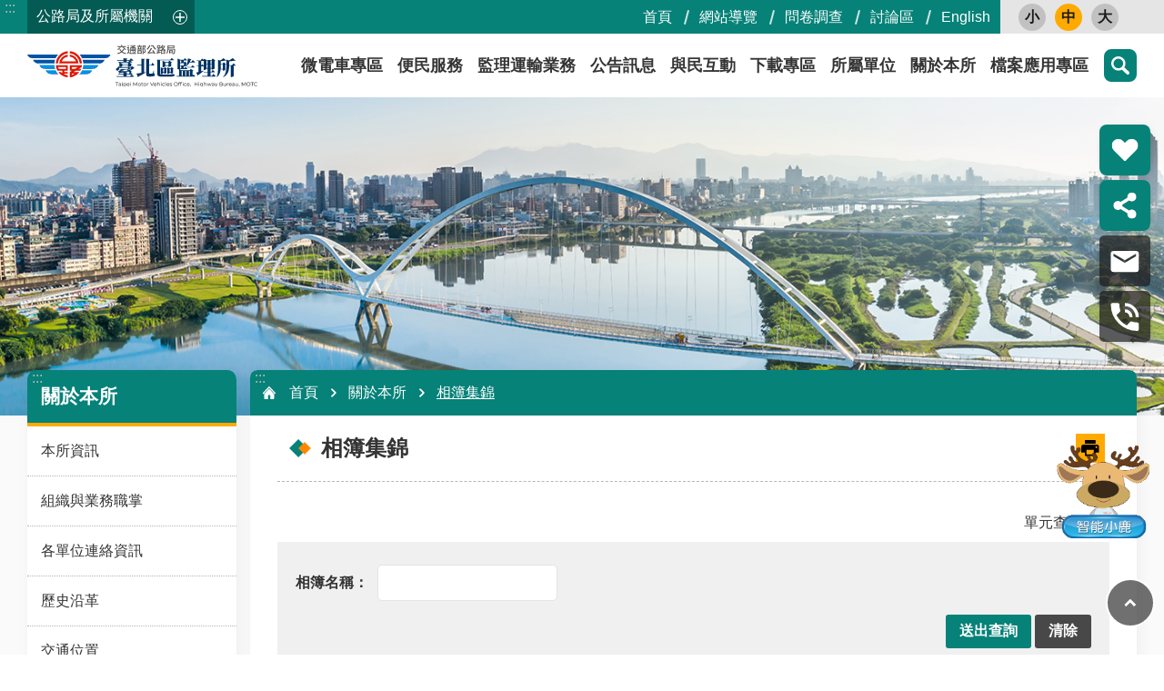

--- FILE ---
content_type: text/html; charset=utf-8
request_url: https://tpmvo.thb.gov.tw/News_Photo.aspx?n=1072&sms=13385&page=4&PageSize=9
body_size: 37302
content:


<!DOCTYPE html>

<html id="FormHtml" xmlns="http://www.w3.org/1999/xhtml" lang="zh-Hant-tw">
<head id="Head1">    






<link rel='stylesheet' type='text/css'  href='https://tpmvo.thb.gov.tw/Scripts/fancybox/jquery.fancybox.css'> 

<link rel='stylesheet' type='text/css'  href='https://tpmvo.thb.gov.tw/Scripts/hamalightGallery/css/hamalightGallery.css'> 

 
 
 
 
 
 
<link rel='stylesheet' type='text/css'  href='https://tpmvo.thb.gov.tw/Scripts/froala/froala_style.min.css'> 
<link rel='stylesheet' type='text/css'  href='https://tpmvo.thb.gov.tw/Scripts/froala/froala_editor.pkgd.min.css'> 
 
 
 
<link rel='stylesheet' type='text/css' href='https://tpmvo.thb.gov.tw/js/airdatepicker/datepicker.min.css'> 
 
<meta http-equiv="X-UA-Compatible" content="IE=edge,chrome=1" /><meta name="viewport" content="width=device-width, initial-scale=1" /><meta http-equiv="Content-Type" content="text/html; charset=utf-8" />
<meta property="og:title" content="相簿集錦"/>
<meta property="og:description" content=""/>
<meta name="DC.Title" content="相簿集錦" />
<meta name="DC.Subject" content="" />
<meta name="DC.Creator" content="" />
<meta name="DC.Publisher" content="" />
<meta name="DC.Date" content="2016-09-26" />
<meta name="DC.Type" content="" />
<meta name="DC.Identifier" content="" />
<meta name="DC.Description" content="" />
<meta name="DC.Contributor" content="" />
<meta name="DC.Format" content="" />
<meta name="DC.Relation" content="" />
<meta name="DC.Source" content="" />
<meta name="DC.Language" content="" />
<meta name="DC.Coverage.t.min" content="2016-09-26" />
<meta name="DC.Coverage.t.max" content="2016-09-26" />
<meta name="DC.Rights" content="" />
<meta name="Category.Theme" content="610" />
<meta name="Category.Cake" content="812" />
<meta name="Category.Service" content="A5Z" />
<meta name="DC.Keywords" content="" />
<meta name="pubdate" property="article:published_time" itemprop="datePublished" content="2016-09-26T01:47:23+08:00" />
<title>
	臺北區監理所-相簿集錦
</title><link id="likCssGlobal" href="/css/global.css" rel="stylesheet" type="text/css" /><link id="likCssPage" href="/css/page.css" rel="stylesheet" type="text/css" /><link id="likPrint" href="/css/print.css" rel="stylesheet" type="text/css" media="print" /><link id="lnkCssSysDetail" href="/css/sys_detail.css" rel="stylesheet" type="text/css" /><link href="https://ws.thb.gov.tw/001/Upload/OldFile/resource/tmvso/html/css/tmpl-default-article.min.css" rel="stylesheet" type="text/css" />
    
    
    

    
<link href="images/favicon.ico" rel="icon" type="image/x-icon"><!-- Google tag (gtag.js) -->

<meta property="og:title" content="相簿集錦" >
<meta property="og:type" content="article" >
<meta property="og:url" content="https://tpmvo.thb.gov.tw/News_Photo.aspx?n=1072&sms=13385&page=4&PageSize=9" >
<meta property="og:site_name" content="臺北區監理所" >
<style>
        .for_accessibility a {
            position: absolute;
            top: 10px;
            left: 10px;
            z-index: 99;
            width: 1px;
            height: 1px;
            white-space: nowrap;
            overflow: hidden;
            color: #000;
        }
            .for_accessibility a:focus {
                width: auto;
                height: auto;
                padding: 6px;
                background-color: #fff;
            }
        .for_accessibility div {
            position: absolute;
            width: 2px;
            height: 2px;
            background-color: transparent;
            opacity: .1
        }
    </style><style>
        #divProgress {
            text-align: center;
            position: fixed;
            top: 50%;
            left: 50%;
            display: none;
        }

            #divProgress p {
                color: #1B3563;
                font-size: 1.1em;
            }

        #divMaskFrame {
            background-color: #F2F4F7;
            left: 0px;
            position: absolute;
            top: 0px;
            display: none;
        }
    </style><style type="text/css">.C_Pager{display:none}</style></head>
<body id="Formbody" data-js="false"><div class="for_accessibility">
    <a href="#CCMS_Content" class="" title="點擊前往 跳到主要內容區塊">跳到主要內容區塊</a>    <div>
        <div>跳到主要內容區塊</div>
    </div>
    
</div>
<script> document.body.setAttribute("data-js", "true");</script>

    <form method="post" action="./News_Photo.aspx?n=1072&amp;sms=13385&amp;page=4&amp;PageSize=9&amp;Create=1" id="form1">
<div class="aspNetHidden">
<input type="hidden" name="__VIEWSTATE" id="__VIEWSTATE" value="LTI431qFYsVVZ6/VjzijBvBnWxvmqR3E/7/8qZxKYhaMD+qKJwKJc2E+gXrHUK+q/s7fgUlsntPz+Aowc2UZmd70ismqsUAIlbWv4Naq+QbGLUnbxTwPXj4vefU9iM6v53pzBdZfFnFsxw/1mjccVLVEv4heqgRW53+bGuwCqmD27S3zeLkswgsuDPCQtklMinMpqLqXIBo6E7G5yn3o+siWyXqzrSd//wvWPhSGfcdsbQJ7c108f8guzMu2ULw1DZXuUg2g6lu9AD6VavarD11+GcqEeq63SH1PHmBKNMxtlAgUZnBLeyzQfaCcd/4nuOxnbD+1ZW7dD5mEMgeAgREeLUCYb2Ueu5YkJpV7PeEQQrNyxGdPB3+rjVEm81kTUAXOKUkCVvI3JJRMoVizdpYtYc8dNb8/WZkiVr5VXpvTEbqnoldkB312s++Dc7ZrfHPOY9a8cOt5PZ+MibhKaaPeWK+g07nDsljCcYsIin4MYZIFIMokYd22Eb0O4rXZP+vTL1KUoSzqMuMHuDsx616Gxrau/DE/3QkvOH7GMRnLaK+5TnzzUIFr/hBCVY3NOtx5lBqQNW8Aha/5OC6NysjL7f1md05rnRmt90iDzt7na1nhTpD3+wmnqBOtI36YX4LUnoZxpqgXMhXf0M7a4Xes9bdeoPR9cm7CIeafwyQ6LHMSn8Hkkg+rtBAbeA2siF6WUQoWTOYHwQve3x67yg7zUloHUhFrfwztqyJd5xkpZ33o00vquI9VgF4bI7/tvaHq26gIPZmeqhuH6tlS/yFUC8eYnaNTJhZ8BUCtUfRvxNUWVbLPgwB2ED8/r5C8bxmtbvClrABHCBZ03tODdAme/BapGcpj7mNWzTtFuUaS92ux5oweIGSVFKZ9URkv7eO+yLatBtV9duqLroy08z0i+dRWJ2ioZ0zCPqpjgA9kchpXB9lr+EEd/8p4jpCMXyUn8P0CdbKm2z0jrdYLq75KDVyQPf6HNb3N5VXTmU3BIOKz5dlLXaSCYK2gf/R6ajnTL6eI84arOxmNLkTaSj/F2d14seRH9lCJ8IK7u2bxDgzb6coSj/T6wJoezhJqHIJUL4h1uDQ2N4Du+/9wnRU13BBAo426moWY1QFhuCNwbNXKSTrKlXLflqxLxT6bN39+XSvj0KI05Loaag7th8YRxFKL9Uv64eD6sJNauT1+2Uccj7zTzTYFuQ836kuzSR06QmYlF/MX1W5KxriPz+ifWh8Azr8AxNDlHs/[base64]/gaFsUZmXCt7n//3LVjhLoVaz97/pbJJrhkjayqk+STogdJNST/e+l6QIRXlbx3fCCdJ0ed7LyLNht5t8W7Gr89fJKb1ugFZTsCkyullz7QJwoN9LMdq9PPCay+tD86pvmyvFTGntFhiKLK9GAgExZqAXy5Ldl/26yNM7g2n616zbzt5lnpUwlSLDqMa/ReLTSVrvtEN0PR7h6PB9lyJBRdCbGTfuMYLUvnkwjFRntS/c0wX9TRn9hUs4IHIgr7RMiZ03nstcgM8tiYGB31LiwnOMLmWWQ4gCAl+bNNjDM1+dvltsgdsu9HOOczVy9uBvNO6zlRlQMCMPXaoPf910ErNNmeKoJOnmnb09VI+UrRjryE7H9cupSuLiDs7SmDJjdVLVF7xXAHNY7s2xv4aZ2lsfU4a4a/DK2/hUzvtV5k9McRI4ScV+z5M3neuYwNbMQhaZdVVO9+MmS5is9gbkA5QheQMnIDvLhc3jZKcNGSTTHBR8LmnePTC3OpIzFcsN/gENfmc6oUIOj8efmFSc76RhQ9k+g9HRueK50QLesmlcB4Br963Xl9ua42O8N6oNKcy4FNKzEvOnozhdW4EiVq8HZBfFAjukze8OfXrwla8SWTJAnqtE/ChjxrRt3sy8eWQThdfCQ8j0imxiXFLBr905JIPG1H+LKTbAInUXN8BYksxU46Tjk7q83QBz4320ZZowLNxHq0KXKCkuDLg3vC1jlbj8EEIaaXyNbMxBmNCkD16QuW6weXrpy4m40IioJ4+SNbxaeP6hddd4pxkjGPGQYWkw8Yw1x79+BodHxb2KQ5LmAJO8Xe/cWDIKrlCos++fnBTpNzHU27jwyNti+bi9c8wGjNM6GAaSvxrjZf2dIuBNBG2Aw=" />
</div>

        
        <input type="hidden" name="ctl00$Hide_ProgressStatu" id="Hide_ProgressStatu" value="N" />
        <div id="divProgress">
            <img src="images/Progress.gif" alt="載入中" />
            <br />
            <p>資料處理中</p>
        </div>
        <div id="divMaskFrame">
        </div>
        
        
        
        
        

        
     <div class="group sys-root" data-func="{&#39;datePicker&#39;:{&#39;autoClose&#39;:true,&#39;language&#39;:&#39;zh-tw&#39;,&#39;navTitles&#39;:{&#39;days&#39;:&#39;&lt;i&amp;gt;民國 rrr 年&lt;/i&amp;gt; &amp;nbsp; MM&#39;,&#39;months&#39;:&#39;民國 rrr 年&#39;,&#39;years&#39;:&#39;民國 rrr1 至 rrr2 年&#39;}}}" data-nojs="您的瀏覽器似乎不支援 JavaScript 語法，但沒關係，這並不會影響到內容的陳述。如需要選擇適合您的字級大小，可利用鍵盤 Ctrl   ( )放大 (-)縮小。如需要回到上一頁，可使用瀏覽器提供的 Alt   左方向鍵(←)。如需要列印，可利用鍵盤 Ctrl   p 使用瀏覽器提供的列印功能。" data-type="3" data-child="3"><div class="in"><div class="ct"><div class="in"> <div class="group base-mobile" data-func="{&#39;toggleBtn&#39;:{&#39;btnOrangeText&#39;:&#39;必&#39;,&#39;btnActiveText&#39;:&#39;執行網站&#39;} ,&#39;addActive&#39;:{}}" data-index="1" data-type="3"><div class="in"><div class="hd"><div class="in"><div   data-index="0"  class="headH3"  >		<span  ><a      >手機版選單</a></span></div></div></div><div class="ct"><div class="in"> <div class="area-form search" data-index="1" data-type="0" data-child="1"><div class="in"><div class="hd"><div class="in"><div   data-index="0"  >		<span  ><a      >search</a></span></div></div></div><div class="ct"><div class="in"><div class="fieldset">
  <span class="search"><input id="tbx_e51f70da7e634fcaa9970101142a4e19" data-search="btn_e51f70da7e634fcaa9970101142a4e19" type="search" placeholder="搜尋" title="搜尋"></span>
  <span class="submit"><a href="javascript:void(0)" class='CCMS_SearchBtn' data-search="btn_e51f70da7e634fcaa9970101142a4e19" title="點擊前往 搜尋" >搜尋</a></span>
</div>
<div class="list">
  <ul data-index="1" data-child="263">
  </ul>
</div>

</div></div><div class="ft"><div class="in"><ul data-index="1" data-child="1">
  <li data-index="1" class="advanced"><span><a target="_blank" href="https://www.google.com.tw/advanced_search?hl=zh-Hant-tw&as_sitesearch=https://tpmvo.thb.gov.tw" title="進階搜尋 [另開新視窗]">進階搜尋</a></span></li>
</ul>
</div></div></div></div> <div class="list-text share" data-index="2" data-type="0" data-child="1"><div class="in"><div class="hd"><div class="in"><div   data-index="0"  >		<span  ><a  href="#"    title="分享"  >分享</a></span></div></div></div><div class="ct"><div class="in"><ul data-index="1" data-child="5"><li   data-index="1"  class="facebook"  >		<span  ><a  href="javascript: void(window.open('http://www.facebook.com/share.php?u='.concat(encodeURIComponent(location.href)) ));"    target="_self" rel="noopener noreferrer"  title="Share to Facebook [另開新視窗]"  >Facebook</a></span></li><li   data-index="2"  class="plurk"  >		<span  ><a  href="javascript: void(window.open('http://www.plurk.com/?qualifier=shares&status='.concat(encodeURIComponent(location.href)) ));"    target="_self" rel="noopener noreferrer"  title="Share to Plurk [另開新視窗]"  >Plurk</a></span></li><li   data-index="3"  class="twitter X"  >		<span  ><a  href="javascript: void(window.open('http://x.com/home/?status='.concat(encodeURIComponent(document.title)) .concat(' ') .concat(encodeURIComponent(location.href))));"    target="_self" rel="noopener noreferrer"  title="Share to X [另開新視窗]"  >X</a></span></li><li   data-index="4"  class="line"  >		<span  ><a  href="javascript: void(window.open('http://line.naver.jp/R/msg/text/?'.concat(encodeURIComponent(location.href)) ));"    target="_self" rel="noopener noreferrer"  title="Share to Line [另開新視窗]"  >line</a></span></li><li   data-index="5"  class="email"  >		<span  ><a  href="javascript:  void(window.open('mailto:?subject=' + encodeURIComponent(document.title) + '&amp;body=' +  encodeURIComponent(document.URL)));"    target="_self" rel="noopener noreferrer"  title="Share to Email [另開新視窗]"  >Email</a></span></li></ul>
</div></div></div></div> <div class="group-list nav" data-func="{&#39;majorNavStraight&#39;:{}}" data-index="3" data-type="4" data-child="9"><div class="in"><div class="ct"><div class="in"><ul data-index="1" data-child="9"><li data-index="1"> <div class="group nav" data-index="1" data-type="3" data-child="1"><div class="in"><div class="hd"><div class="in"><div   data-index="0"  class="headH3"  >		<span  ><a  href="https://tmvso.thb.gov.tw/cl.aspx?n=11061"     data-ccms_hitcount_nodelink=11958  target="_blank" rel="noopener noreferrer"  title="&#24494;&#38651;&#36554;&#23560;&#21312; [另開新視窗]"  >&#24494;&#38651;&#36554;&#23560;&#21312;</a></span></div></div></div><div class="ct"><div class="in"> <div class="list-text nav" data-index="1" data-type="0"><div class="in"><div class="ct"><div class="in"></div></div></div></div></div></div></div></div></li><li data-index="2"> <div class="group nav" data-index="2" data-type="3" data-child="1"><div class="in"><div class="hd"><div class="in"><div   data-index="0"  class="headH3"  >		<span  ><a  href="cl.aspx?n=991"       title="&#20415;&#27665;&#26381;&#21209;"  >&#20415;&#27665;&#26381;&#21209;</a></span></div></div></div><div class="ct"><div class="in"> <div class="list-text nav" data-index="1" data-type="0" data-child="1"><div class="in"><div class="ct"><div class="in"><ul data-index="1" data-child="7"><li   data-index="1"  >		<span  ><a  href="cl.aspx?n=1021"       title="&#32218;&#19978;&#30003;&#36774;"  >&#32218;&#19978;&#30003;&#36774;</a></span></li><li   data-index="2"  >		<span  ><a  href="cl.aspx?n=1104"       title="&#30435;&#29702;&#36039;&#26009;&#26597;&#35426;"  >&#30435;&#29702;&#36039;&#26009;&#26597;&#35426;</a></span></li><li   data-index="3"  >		<span  ><a  href="cl.aspx?n=1196"       title="&#26989;&#32773;&#36039;&#35338;"  >&#26989;&#32773;&#36039;&#35338;</a></span></li><li   data-index="4"  >		<span  ><a  href="https://ws.thb.gov.tw/Download.ashx?u=LzAwMS9VcGxvYWQvNDQyL3JlbGZpbGUvMC85NzgvYjEzMTk5NjYtMDU0NS00YWIzLWJlZTEtY2IzOWNjYjQ0NjI0LnBkZg%3d%3d&n=MTE054K65rCR5pyN5YuZ55m955qu5pu4LnBkZg%3d%3d&icon=.pdf"  data-ccms_hitcount_nodelink=978     target="_blank" rel="noopener noreferrer"  title="&#28858;&#27665;&#26381;&#21209;&#30333;&#30382;&#26360;.pdf [另開新視窗]"  >&#28858;&#27665;&#26381;&#21209;&#30333;&#30382;&#26360;</a></span></li><li   data-index="5"  >		<span  ><a  href="cl.aspx?n=1061"       title="&#32178;&#31449;&#36899;&#32080;"  >&#32178;&#31449;&#36899;&#32080;</a></span></li><li   data-index="6"  >		<span  ><a  href="News.aspx?n=1125&sms=13422"       title="&#38617;&#35486;&#35422;&#24409;"  >&#38617;&#35486;&#35422;&#24409;</a></span></li><li   data-index="7"  >		<span  ><a  href="cl.aspx?n=11597"       title="&#23560;&#21312;&#26381;&#21209;"  >&#23560;&#21312;&#26381;&#21209;</a></span></li></ul>
</div></div></div></div></div></div></div></div></li><li data-index="3"> <div class="group nav" data-index="3" data-type="3" data-child="1"><div class="in"><div class="hd"><div class="in"><div   data-index="0"  class="headH3"  >		<span  ><a  href="cl.aspx?n=1144"       title="&#30435;&#29702;&#36939;&#36664;&#26989;&#21209;"  >&#30435;&#29702;&#36939;&#36664;&#26989;&#21209;</a></span></div></div></div><div class="ct"><div class="in"> <div class="list-text nav" data-index="1" data-type="0" data-child="1"><div class="in"><div class="ct"><div class="in"><ul data-index="1" data-child="10"><li   data-index="1"  >		<span  ><a  href="cl.aspx?n=994"       title="&#27773;&#27231;&#36554;"  >&#27773;&#27231;&#36554;</a></span></li><li   data-index="2"  >		<span  ><a  href="cl.aspx?n=902"       title="&#39381;&#29031;"  >&#39381;&#29031;</a></span></li><li   data-index="3"  >		<span  ><a  href="cl.aspx?n=1029"       title="&#36939;&#36664;&#26381;&#21209;"  >&#36939;&#36664;&#26381;&#21209;</a></span></li><li   data-index="4"  >		<span  ><a  href="cl.aspx?n=11901"       title="&#27773;&#29123;&#36027;&#23560;&#21312;"  >&#27773;&#29123;&#36027;&#23560;&#21312;</a></span></li><li   data-index="5"  >		<span  ><a  href="cl.aspx?n=9647"       title="&#20132;&#36890;&#26280;&#24375;&#21046;&#38570;&#36949;&#35215;"  >&#20132;&#36890;&#26280;&#24375;&#21046;&#38570;&#36949;&#35215;</a></span></li><li   data-index="6"  >		<span  ><a  href="cl.aspx?n=9660"       title="&#20132;&#36890;&#23433;&#20840;"  >&#20132;&#36890;&#23433;&#20840;</a></span></li><li   data-index="7"  >		<span  ><a  href="cl.aspx?n=912"       title="&#36947;&#36335;&#20132;&#36890;&#23433;&#20840;&#35611;&#32722;"  >&#36947;&#36335;&#20132;&#36890;&#23433;&#20840;&#35611;&#32722;</a></span></li><li   data-index="8"  >		<span  ><a  href="cl.aspx?n=1013"       title="&#34892;&#36554;&#20107;&#25925;&#37969;&#23450;&#26989;&#21209;"  >&#34892;&#36554;&#20107;&#25925;&#37969;&#23450;&#26989;&#21209;</a></span></li><li   data-index="9"  >		<span  ><a  href="News_Download.aspx?n=896&sms=13292"       title="&#26412;&#25152;&#21508;&#38917;&#26989;&#21209;&#27969;&#31243;&#22294;&#21450;&#25033;&#20633;&#35657;&#20214;&#34920;"  >&#26412;&#25152;&#21508;&#38917;&#26989;&#21209;&#27969;&#31243;&#22294;&#21450;&#25033;&#20633;&#35657;&#20214;&#34920;</a></span></li><li   data-index="10"  >		<span  ><a  href="cp.aspx?n=1058"       title="&#37109;&#25919;&#21123;&#25765;&#32371;&#32013;&#36949;&#35215;&#32624;&#37744;&#21363;&#26178;&#36899;&#32218;&#37559;&#26696;&#20316;&#26989;"  >&#37109;&#25919;&#21123;&#25765;&#32371;&#32013;&#36949;&#35215;&#32624;&#37744;&#21363;&#26178;&#36899;&#32218;&#37559;&#26696;&#20316;&#26989;</a></span></li></ul>
</div></div></div></div></div></div></div></div></li><li data-index="4"> <div class="group nav" data-index="4" data-type="3" data-child="1"><div class="in"><div class="hd"><div class="in"><div   data-index="0"  class="headH3"  >		<span  ><a  href="cl.aspx?n=995"       title="&#20844;&#21578;&#35338;&#24687;"  >&#20844;&#21578;&#35338;&#24687;</a></span></div></div></div><div class="ct"><div class="in"> <div class="list-text nav" data-index="1" data-type="0" data-child="1"><div class="in"><div class="ct"><div class="in"><ul data-index="1" data-child="8"><li   data-index="1"  >		<span  ><a  href="News_FullCalendar.aspx?n=955&sms=13215"       title="&#30435;&#29702;&#34892;&#20107;&#26310;"  >&#30435;&#29702;&#34892;&#20107;&#26310;</a></span></li><li   data-index="2"  >		<span  ><a  href="News.aspx?n=931&sms=13356"       title="&#26368;&#26032;&#28040;&#24687;"  >&#26368;&#26032;&#28040;&#24687;</a></span></li><li   data-index="3"  >		<span  ><a  href="OpenData.aspx?SN=C91CEBBE05BCBA02"     data-ccms_hitcount_nodelink=968  target="_blank" rel="noopener noreferrer"  title="&#82;&#83;&#83;&#35330;&#38321;&#26381;&#21209; [另開新視窗]"  >&#82;&#83;&#83;&#35330;&#38321;&#26381;&#21209;</a></span></li><li   data-index="4"  >		<span  ><a  href="https://www.mvdis.gov.tw/m3-emv-cht/public/epaper"     data-ccms_hitcount_nodelink=1191  target="_blank" rel="noopener noreferrer"  title="&#38651;&#23376;&#22577; [另開新視窗]"  >&#38651;&#23376;&#22577;</a></span></li><li   data-index="5"  >		<span  ><a  href="https://www.ey.gov.tw/Page/5519E969E8931E4E"     data-ccms_hitcount_nodelink=908  target="_blank" rel="noopener noreferrer"  title="&#34892;&#25919;&#38498;&#21363;&#26178;&#26032;&#32862;&#28548;&#28165; [另開新視窗]"  >&#34892;&#25919;&#38498;&#21363;&#26178;&#26032;&#32862;&#28548;&#28165;</a></span></li><li   data-index="6"  >		<span  ><a  href="News_Download.aspx?n=927&sms=13292"       title="&#20381;&#20844;&#30410;&#21240;&#21215;&#26781;&#20363;&#36774;&#29702;&#20844;&#38283;&#24501;&#20449;"  >&#20381;&#20844;&#30410;&#21240;&#21215;&#26781;&#20363;&#36774;&#29702;&#20844;&#38283;&#24501;&#20449;</a></span></li><li   data-index="7"  >		<span  ><a  href="https://www.wra.gov.tw/cl.aspx?n=18763"     data-ccms_hitcount_nodelink=12245  target="_blank" rel="noopener noreferrer"  title="&#20379;&#27700;&#31680;&#27700;&#23560;&#21312; [另開新視窗]"  >&#20379;&#27700;&#31680;&#27700;&#23560;&#21312;</a></span></li><li   data-index="8"  >		<span  ><a  href="https://www.youtube.com/watch?v=nRWwGEhtSwg"     data-ccms_hitcount_nodelink=12259  target="_blank" rel="noopener noreferrer"  title="&#20116;&#20998;&#37912;&#65292;&#25026;&#21033;&#34909;&#32;&#30003;&#35531;&#35036;&#21161;&#30495;&#36629;&#39686; [另開新視窗]"  >&#20116;&#20998;&#37912;&#65292;&#25026;&#21033;&#34909;&#32;&#30003;&#35531;&#35036;&#21161;&#30495;&#36629;&#39686;</a></span></li></ul>
</div></div></div></div></div></div></div></div></li><li data-index="5"> <div class="group nav" data-index="5" data-type="3" data-child="1"><div class="in"><div class="hd"><div class="in"><div   data-index="0"  class="headH3"  >		<span  ><a  href="cl.aspx?n=1004"       title="&#33287;&#27665;&#20114;&#21205;"  >&#33287;&#27665;&#20114;&#21205;</a></span></div></div></div><div class="ct"><div class="in"> <div class="list-text nav" data-index="1" data-type="0" data-child="1"><div class="in"><div class="ct"><div class="in"><ul data-index="1" data-child="4"><li   data-index="1"  >		<span  ><a  href="cl.aspx?n=11600"       title="&#24847;&#35211;&#20449;&#31665;"  >&#24847;&#35211;&#20449;&#31665;</a></span></li><li   data-index="2"  >		<span  ><a  href="Questionnaire.aspx?n=948&sms=13801"       title="&#21839;&#21367;&#35519;&#26597;"  >&#21839;&#21367;&#35519;&#26597;</a></span></li><li   data-index="3"  >		<span  ><a  href="News_Toggle.aspx?n=1157&sms=13306"       title="&#24120;&#35211;&#21839;&#31572;"  >&#24120;&#35211;&#21839;&#31572;</a></span></li><li   data-index="4"  >		<span  ><a  href="cl.aspx?n=1055"       title="&#34892;&#21205;&#25033;&#29992;&#31243;&#24335;"  >&#34892;&#21205;&#25033;&#29992;&#31243;&#24335;</a></span></li></ul>
</div></div></div></div></div></div></div></div></li><li data-index="6"> <div class="group nav" data-index="6" data-type="3" data-child="1"><div class="in"><div class="hd"><div class="in"><div   data-index="0"  class="headH3"  >		<span  ><a  href="cl.aspx?n=1007"       title="&#19979;&#36617;&#23560;&#21312;"  >&#19979;&#36617;&#23560;&#21312;</a></span></div></div></div><div class="ct"><div class="in"> <div class="list-text nav" data-index="1" data-type="0" data-child="1"><div class="in"><div class="ct"><div class="in"><ul data-index="1" data-child="4"><li   data-index="1"  >		<span  ><a  href="cl.aspx?n=933"       title="&#31558;&#35430;&#38988;&#24235;"  >&#31558;&#35430;&#38988;&#24235;</a></span></li><li   data-index="2"  >		<span  ><a  href="cl.aspx?n=1097"       title="&#30003;&#36774;&#34920;&#26684;"  >&#30003;&#36774;&#34920;&#26684;</a></span></li><li   data-index="3"  >		<span  ><a  href="cl.aspx?n=893"       title="&#38283;&#25918;&#36039;&#26009;&#38598;"  >&#38283;&#25918;&#36039;&#26009;&#38598;</a></span></li><li   data-index="4"  >		<span  ><a  href="cl.aspx?n=985"       title="&#25919;&#24220;&#36039;&#35338;&#20844;&#38283;"  >&#25919;&#24220;&#36039;&#35338;&#20844;&#38283;</a></span></li></ul>
</div></div></div></div></div></div></div></div></li><li data-index="7"> <div class="group nav" data-index="7" data-type="3" data-child="1"><div class="in"><div class="hd"><div class="in"><div   data-index="0"  class="headH3"  >		<span  ><a  href="cl.aspx?n=1062"       title="&#25152;&#23660;&#21934;&#20301;"  >&#25152;&#23660;&#21934;&#20301;</a></span></div></div></div><div class="ct"><div class="in"> <div class="list-text nav" data-index="1" data-type="0" data-child="1"><div class="in"><div class="ct"><div class="in"><ul data-index="1" data-child="5"><li   data-index="1"  >		<span  ><a  href="cl.aspx?n=1030"       title="&#26495;&#27211;&#30435;&#29702;&#31449;"  >&#26495;&#27211;&#30435;&#29702;&#31449;</a></span></li><li   data-index="2"  >		<span  ><a  href="cl.aspx?n=989"       title="&#34310;&#27954;&#30435;&#29702;&#31449;"  >&#34310;&#27954;&#30435;&#29702;&#31449;</a></span></li><li   data-index="3"  >		<span  ><a  href="cl.aspx?n=1041"       title="&#23452;&#34349;&#30435;&#29702;&#31449;"  >&#23452;&#34349;&#30435;&#29702;&#31449;</a></span></li><li   data-index="4"  >		<span  ><a  href="cl.aspx?n=1063"       title="&#33457;&#34030;&#30435;&#29702;&#31449;"  >&#33457;&#34030;&#30435;&#29702;&#31449;</a></span></li><li   data-index="5"  >		<span  ><a  href="cl.aspx?n=1113"       title="&#29577;&#37324;&#30435;&#29702;&#20998;&#31449;"  >&#29577;&#37324;&#30435;&#29702;&#20998;&#31449;</a></span></li></ul>
</div></div></div></div></div></div></div></div></li><li data-index="8"> <div class="group nav" data-index="8" data-type="3" data-child="1"><div class="in"><div class="hd"><div class="in"><div   data-index="0"  class="headH3"  >		<span  ><a  href="cl.aspx?n=1066"       title="&#38364;&#26044;&#26412;&#25152;"  >&#38364;&#26044;&#26412;&#25152;</a></span></div></div></div><div class="ct"><div class="in"> <div class="list-text nav" data-index="1" data-type="0" data-child="1"><div class="in"><div class="ct"><div class="in"><ul data-index="1" data-child="12"><li   data-index="1"  >		<span  ><a  href="cl.aspx?n=1075"       title="&#26412;&#25152;&#36039;&#35338;"  >&#26412;&#25152;&#36039;&#35338;</a></span></li><li   data-index="2"  >		<span  ><a  href="cl.aspx?n=11601"       title="&#32068;&#32340;&#33287;&#26989;&#21209;&#32887;&#25484;"  >&#32068;&#32340;&#33287;&#26989;&#21209;&#32887;&#25484;</a></span></li><li   data-index="3"  >		<span  ><a  href="cp.aspx?n=1112"       title="&#21508;&#21934;&#20301;&#36899;&#32097;&#36039;&#35338;"  >&#21508;&#21934;&#20301;&#36899;&#32097;&#36039;&#35338;</a></span></li><li   data-index="4"  >		<span  ><a  href="cp.aspx?n=1048"       title="&#27511;&#21490;&#27839;&#38761;"  >&#27511;&#21490;&#27839;&#38761;</a></span></li><li   data-index="5"  >		<span  ><a  href="cl.aspx?n=11602"       title="&#20132;&#36890;&#20301;&#32622;"  >&#20132;&#36890;&#20301;&#32622;</a></span></li><li   data-index="6"  >		<span  ><a  href="cl.aspx?n=1065"       title="&#24433;&#38899;&#23560;&#21312;"  >&#24433;&#38899;&#23560;&#21312;</a></span></li><li   data-index="7"  >		<span  ><a  href="News_Photo.aspx?n=1072&sms=13385"       title="&#30456;&#31807;&#38598;&#37670;"  >&#30456;&#31807;&#38598;&#37670;</a></span></li><li   data-index="8"  >		<span  ><a  href="cl.aspx?n=11603"       title="&#20986;&#29256;&#21697;"  >&#20986;&#29256;&#21697;</a></span></li><li   data-index="9"  >		<span  ><a  href="cl.aspx?n=961"       title="&#24615;&#21029;&#24179;&#31561;&#23560;&#21312;"  >&#24615;&#21029;&#24179;&#31561;&#23560;&#21312;</a></span></li><li   data-index="10"  >		<span  ><a  href="cl.aspx?n=1170"       title="&#24265;&#25919;&#23560;&#21312;"  >&#24265;&#25919;&#23560;&#21312;</a></span></li><li   data-index="11"  >		<span  ><a  href="cl.aspx?n=926"       title="&#25919;&#31574;&#35215;&#31684;"  >&#25919;&#31574;&#35215;&#31684;</a></span></li><li   data-index="12"  >		<span  ><a  href="News_Memorabilia.aspx?n=13538&sms=14321"       title="&#22823;&#20107;&#32000;"  >&#22823;&#20107;&#32000;</a></span></li></ul>
</div></div></div></div></div></div></div></div></li><li data-index="9"> <div class="group nav" data-index="9" data-type="3" data-child="1"><div class="in"><div class="hd"><div class="in"><div   data-index="0"  class="headH3"  >		<span  ><a  href="cl.aspx?n=13379"       title="&#27284;&#26696;&#25033;&#29992;&#23560;&#21312;"  >&#27284;&#26696;&#25033;&#29992;&#23560;&#21312;</a></span></div></div></div><div class="ct"><div class="in"> <div class="list-text nav" data-index="1" data-type="0" data-child="1"><div class="in"><div class="ct"><div class="in"><ul data-index="1" data-child="7"><li   data-index="1"  >		<span  ><a  href="cl.aspx?n=13381"       title="&#30003;&#35531;&#26412;&#25152;&#27284;&#26696;&#25033;&#29992;&#26381;&#21209;&#21450;&#35215;&#23450;"  >&#30003;&#35531;&#26412;&#25152;&#27284;&#26696;&#25033;&#29992;&#26381;&#21209;&#21450;&#35215;&#23450;</a></span></li><li   data-index="2"  >		<span  ><a  href="cl.aspx?n=13382"       title="&#27284;&#26696;&#36039;&#35338;&#26597;&#35426;&#32178;&#31449;"  >&#27284;&#26696;&#36039;&#35338;&#26597;&#35426;&#32178;&#31449;</a></span></li><li   data-index="3"  >		<span  ><a  href="cl.aspx?n=13383"       title="&#27284;&#26696;&#27138;&#27963;&#30693;&#35672;"  >&#27284;&#26696;&#27138;&#27963;&#30693;&#35672;</a></span></li><li   data-index="4"  >		<span  ><a  href="cl.aspx?n=13384"       title="&#27284;&#26696;&#25033;&#29992;&#23459;&#23566;&#25512;&#24291;&#27963;&#21205;"  >&#27284;&#26696;&#25033;&#29992;&#23459;&#23566;&#25512;&#24291;&#27963;&#21205;</a></span></li><li   data-index="5"  >		<span  ><a  href="cl.aspx?n=13385"       title="&#20986;&#29256;&#21697;&#21450;&#24433;&#38899;&#23560;&#21312;"  >&#20986;&#29256;&#21697;&#21450;&#24433;&#38899;&#23560;&#21312;</a></span></li><li   data-index="6"  >		<span  ><a  href="News_Photo.aspx?n=13386&sms=14789"       title="&#27161;&#31487;&#23416;&#32722;&#33287;&#25945;&#32946;&#35347;&#32244;"  >&#27161;&#31487;&#23416;&#32722;&#33287;&#25945;&#32946;&#35347;&#32244;</a></span></li><li   data-index="7"  >		<span  ><a  href="News_Photo.aspx?n=13387&sms=14790"       title="&#25991;&#21490;&#39208;"  >&#25991;&#21490;&#39208;</a></span></li></ul>
</div></div></div></div></div></div></div></div></li></ul></div></div></div></div> <div class="list-text hot-key-word" data-index="4" data-type="0" data-child="1"><div class="in"><div class="hd"><div class="in"><div   data-index="0"  >		<span  ><a      >熱門關鍵字</a></span></div></div></div><div class="ct"><div class="in"><ul data-index="1" data-child="2"><li   data-index="1"  >		<span  ><a  href="Advanced_Search.aspx?q=酒駕及拒測累犯公布"    target="_self" rel="noopener noreferrer"  title="酒駕及拒測累犯公布"  >酒駕及拒測累犯公布</a></span></li><li   data-index="2"  >		<span  ><a  href="Advanced_Search.aspx?q=道路交通安全講習"    target="_self" rel="noopener noreferrer"  title="道路交通安全講習"  >道路交通安全講習</a></span></li></ul>
</div></div></div></div> <div class="list-text link" data-index="5" data-type="0" data-child="1"><div class="in"><div class="hd"><div class="in"><div   data-index="0"  >		<span  ><a      >上方連結</a></span></div></div></div><div class="ct"><div class="in"><ul data-index="1" data-child="5"><li   data-index="1"  >		<span  ><a  href="Default.aspx"    target="_self" rel="noopener noreferrer"  title="首頁"  >首頁</a></span></li><li   data-index="2"  >		<span  ><a  href="Sitemap.aspx?n=10419"    target="_self" rel="noopener noreferrer"  title="網站導覽"  >網站導覽</a></span></li><li   data-index="3"  >		<span  ><a  href="Questionnaire.aspx?n=948&sms=13801"    target="_self" rel="noopener noreferrer"  title="問卷調查"  >問卷調查</a></span></li><li   data-index="4"  >		<span  ><a  href="https://www.thb.gov.tw/catalog?node=a24dd11c-330e-4601-8f5f-2adffb96e879"    target="_blank" rel="noopener noreferrer"  title="討論區 [另開新視窗] [另開新視窗]"  >討論區</a></span></li><li   data-index="5"  >		<span  ><a  href="/en"    target="_self" rel="noopener noreferrer"  title="English"  >English</a></span></li></ul>
</div></div></div></div> <div class="list-text link" data-index="6" data-type="0" data-child="1"><div class="in"><div class="hd"><div class="in"><div   data-index="0"  >		<span  ><a      >下方連結</a></span></div></div></div><div class="ct"><div class="in"><ul data-index="1" data-child="4"><li   data-index="1"  >		<span  ><a  href="cp.aspx?n=1123"    target="_self" rel="noopener noreferrer"  title="隱私權政策"  >隱私權政策</a></span></li><li   data-index="2"  >		<span  ><a  href="cp.aspx?n=1148"    target="_self" rel="noopener noreferrer"  title="資訊安全政策"  >資訊安全政策</a></span></li><li   data-index="3"  >		<span  ><a  href="cp.aspx?n=1027"    target="_self" rel="noopener noreferrer"  title="著作權聲明"  >著作權聲明</a></span></li><li   data-index="4"  >		<span  ><a  href="cp.aspx?n=1145"    target="_self" rel="noopener noreferrer"  title="政府網站資料開放宣告"  >政府網站資料開放宣告</a></span></li></ul>
</div></div></div></div></div></div></div></div> <div class="group base-extend" data-func="{&#39;handicap&#39;:{}}" data-index="2" data-type="3" data-child="2"><div class="in"><div class="ct"><div class="in"> <div class="simple-text accesskey" data-type="0" data-child="1"><div class="in"><div class="ct"><div class="in"><span><a href="#Accesskey_U" id="Accesskey_U" accesskey="U" title="上方選單連結區">:::</a></span></div></div></div></div> <div class="group default top-tool" data-index="1" data-type="3" data-child="1"><div class="in"><div class="ct"><div class="in"> <div class="group default info" data-index="1" data-type="3"><div class="in"><div class="ct"><div class="in"> <div class="area-customize thb-family" data-func="{&#39;toggleBtn&#39;:{&#39;btnOrangeText&#39;:&#39;關閉&#39;,&#39;btnActiveText&#39;:&#39;開啟&#39;,&#39;addHd&#39;:true, &#39;clickToRemove&#39;:true}}" data-index="1" data-type="0" data-child="1"><div class="in"><div class="hd"><div class="in"><div   data-index="0"  >		<span  ><a      >公路局及所屬機關</a></span></div></div></div><div class="ct"><div class="in"><div class="thb-main-intro">
<div class="img">
<img loading="lazy" src="https://ws.thb.gov.tw/001/Upload/436/relpic/13134/2472/89017f70-f9dd-444a-9f61-66a35b092bed.jpeg" alt="中華民國交通部公路局"></div>
<div class="essay">
<div class="caption"><a href="https://www.thb.gov.tw/" target="_blank" title="點擊前往 中華民國交通部公路局 [另開新視窗]" data-ccms_hitcount_newslink="2472">中華民國交通部公路局</a></div><div class="p">公路局致力於省道公路工程、公路運輸管理及公路監理業務，簡政便民。業務範圍分為公路工程、公路運輸、公路監理三大類別，提供民眾便利且安全的服務。</div></div>
</div>
<div class="thb-family-list">
<div class="title">公路局及所屬機關清單</div><div class="thb-dept">
<div class="thb-dept-item">
<div class="dept-type">監理機關</div><div class="dept-list">
<ul>
<li><a href="https://tpcmv.thb.gov.tw/" target="_blank" title="點擊前往 臺北市區監理所 [另開新視窗]" data-ccms_hitcount_newslink="2473">臺北市區監理所</a></li><li><a href="https://tpmvo.thb.gov.tw/" target="_blank" title="點擊前往 臺北區監理所 [另開新視窗]" data-ccms_hitcount_newslink="2474">臺北區監理所</a></li><li><a href="https://hmv.thb.gov.tw/" target="_blank" title="點擊前往 新竹區監理所 [另開新視窗]" data-ccms_hitcount_newslink="2475">新竹區監理所</a></li><li><a href="https://tmv.thb.gov.tw/" target="_blank" title="點擊前往 臺中區監理所 [另開新視窗]" data-ccms_hitcount_newslink="2476">臺中區監理所</a></li><li><a href="https://cyi2.thb.gov.tw/" target="_blank" title="點擊前往 嘉義區監理所 [另開新視窗]" data-ccms_hitcount_newslink="2477">嘉義區監理所</a></li><li><a href="https://khcmv.thb.gov.tw/" target="_blank" title="點擊前往 高雄市區監理所 [另開新視窗]" data-ccms_hitcount_newslink="2478">高雄市區監理所</a></li><li><a href="https://komv.thb.gov.tw/" target="_blank" title="點擊前往 高雄區監理所 [另開新視窗]" data-ccms_hitcount_newslink="2479">高雄區監理所</a></li></ul>
</div>
</div>
<div class="thb-dept-item">
<div class="dept-type">工程機關</div><div class="dept-list">
<ul>
<li><a href="https://thbu1.thb.gov.tw/" target="_blank" title="點擊前往 北區養護工程分局 [另開新視窗]" data-ccms_hitcount_newslink="2480">北區養護工程分局</a></li><li><a href="https://thbu2.thb.gov.tw/" target="_blank" title="點擊前往 中區養護工程分局 [另開新視窗]" data-ccms_hitcount_newslink="2481">中區養護工程分局</a></li><li><a href="https://thbu3.thb.gov.tw/" target="_blank" title="點擊前往 南區養護工程分局 [另開新視窗]" data-ccms_hitcount_newslink="2482">南區養護工程分局</a></li><li><a href="https://thbu4.thb.gov.tw/" target="_blank" title="點擊前往 東區養護工程分局 [另開新視窗]" data-ccms_hitcount_newslink="2483">東區養護工程分局</a></li><li><a href="https://thbu5.thb.gov.tw/" target="_blank" title="點擊前往 雲嘉南區養護工程分局 [另開新視窗]" data-ccms_hitcount_newslink="2484">雲嘉南區養護工程分局</a></li><li><a href="https://thbwcn.thb.gov.tw/" target="_blank" title="點擊前往 北區公路新建工程分局 [另開新視窗]" data-ccms_hitcount_newslink="2485">北區公路新建工程分局</a></li><li><a href="https://thbwcs.thb.gov.tw/" target="_blank" title="點擊前往 南區公路新建工程分局 [另開新視窗]" data-ccms_hitcount_newslink="2486">南區公路新建工程分局</a></li><li><a href="https://suhua.thb.gov.tw/" target="_blank" title="點擊前往 蘇花公路改善工程處 [另開新視窗]" data-ccms_hitcount_newslink="2488">蘇花公路改善工程處</a></li><li><a href="https://mtl.thb.gov.tw/" target="_blank" title="點擊前往 工程材料技術所 [另開新視窗]" data-ccms_hitcount_newslink="223034">工程材料技術所</a></li></ul>
</div>
</div>
<div class="thb-dept-item">
<div class="dept-type">訓練機關</div><div class="dept-list">
<ul>
<li><a href="https://hti.thb.gov.tw/" target="_blank" title="點擊前往 公路人員訓練所 [另開新視窗]" data-ccms_hitcount_newslink="2489">公路人員訓練所</a></li><li><a href="https://hti.thb.gov.tw/catalog?node=c5f45bfc-5b95-4ada-8e11-b0c1ee14bc04" target="_blank" title="點擊前往 中部訓練中心 [另開新視窗]" data-ccms_hitcount_newslink="2490">中部訓練中心</a></li><li><a href="https://hti.thb.gov.tw/catalog?node=f6e90117-9402-4c96-9e34-08bcb7087464" target="_blank" title="點擊前往 南部訓練中心 [另開新視窗]" data-ccms_hitcount_newslink="2491">南部訓練中心</a></li></ul>
</div>
</div>
</div>
</div>
</div></div></div></div> <div class="list-text link" data-index="2" data-type="0" data-child="1"><div class="in"><div class="hd"><div class="in"><div   data-index="0"  >		<span  ><a      >上方連結</a></span></div></div></div><div class="ct"><div class="in"><ul data-index="1" data-child="5"><li   data-index="1"  >		<span  ><a  href="Default.aspx"    target="_self" rel="noopener noreferrer"  title="首頁"  >首頁</a></span></li><li   data-index="2"  >		<span  ><a  href="Sitemap.aspx?n=10419"    target="_self" rel="noopener noreferrer"  title="網站導覽"  >網站導覽</a></span></li><li   data-index="3"  >		<span  ><a  href="Questionnaire.aspx?n=948&sms=13801"    target="_self" rel="noopener noreferrer"  title="問卷調查"  >問卷調查</a></span></li><li   data-index="4"  >		<span  ><a  href="https://www.thb.gov.tw/catalog?node=a24dd11c-330e-4601-8f5f-2adffb96e879"    target="_blank" rel="noopener noreferrer"  title="討論區 [另開新視窗] [另開新視窗]"  >討論區</a></span></li><li   data-index="5"  >		<span  ><a  href="/en"    target="_self" rel="noopener noreferrer"  title="English"  >English</a></span></li></ul>
</div></div></div></div></div></div></div></div> <div class="list-text font-size" data-func="{&#39;fontSize&#39;:{}}" data-index="2" data-type="0" data-child="1"><div class="in"><div class="hd"><div class="in"><div   data-index="0"  >		<span  ><a  href="#"    title="字級"  >字級</a></span></div></div></div><div class="ct"><div class="in"><ul data-index="1" data-child="3"><li   data-index="1"  class="small"  >		<span  ><a  href="#"    title="字級 小"  >小</a></span></li><li   data-index="2"  class="medium"  >		<span  ><a  href="#"    title="字級 中"  >中</a></span></li><li   data-index="3"  class="large"  >		<span  ><a  href="#"    title="字級 大"  >大</a></span></li></ul>
</div></div></div></div></div></div></div></div> <div class="group default msg-tool" data-func="{&#39;hud&#39;:{}}" data-index="2" data-type="3" data-child="2"><div class="in"><div class="ct"><div class="in"> <div class="group default nav-tool" data-index="1" data-type="3" data-child="1"><div class="in"><div class="ct"><div class="in"> <div class="simple-text major-logo" data-index="1" data-type="0" data-child="1"><div class="in"><div class="ct"><div class="in"><h1><a href="Default.aspx" title="回首頁">臺北區監理所</a><strong style="display: none;">臺北區監理所</strong></h1></div></div></div></div> <div class="group default hud-tool" data-index="1" data-type="3" data-child="1"><div class="in"><div class="ct"><div class="in"> <div class="group-list nav" data-func="{&#39;majorNavHorizontal&#39;:{}}" data-index="1" data-type="4" data-child="9"><div class="in"><div class="ct"><div class="in"><ul data-index="1" data-child="9"><li data-index="1"> <div class="group nav" data-index="1" data-type="3"><div class="in"><div class="hd"><div class="in"><div   data-index="0"  class="headH3"  >		<span  ><a  href="https://tmvso.thb.gov.tw/cl.aspx?n=11061"     data-ccms_hitcount_nodelink=11958  target="_blank" rel="noopener noreferrer"  title="&#24494;&#38651;&#36554;&#23560;&#21312; [另開新視窗]"  >&#24494;&#38651;&#36554;&#23560;&#21312;</a></span></div></div></div><div class="ct"><div class="in"></div></div></div></div></li><li data-index="2"> <div class="group nav" data-index="2" data-type="3" data-child="7"><div class="in"><div class="hd"><div class="in"><div   data-index="0"  class="headH3"  >		<span  ><a  href="cl.aspx?n=991"       title="&#20415;&#27665;&#26381;&#21209;"  >&#20415;&#27665;&#26381;&#21209;</a></span></div></div></div><div class="ct"><div class="in"> <div class="list-text nav" data-index="1" data-type="0" data-child="1"><div class="in"><div class="hd"><div class="in"><div   data-index="0"  >		<span  ><a  href="cl.aspx?n=1021"       title="&#32218;&#19978;&#30003;&#36774;"  >&#32218;&#19978;&#30003;&#36774;</a></span></div></div></div><div class="ct"><div class="in"><ul data-index="1" data-child="14"><li   data-index="1"  >		<span  ><a  href="https://www.mvdis.gov.tw/m3-emv-car/car/plateRevokeStatusQuery#gsc.tab=0"     data-ccms_hitcount_nodelink=12188  target="_blank" rel="noopener noreferrer"  title="&#29260;&#29031;&#22577;&#24290;&#12289;&#32371;&#35387;&#21514;&#37559;&#26597;&#35426; [另開新視窗]"  >&#29260;&#29031;&#22577;&#24290;&#12289;&#32371;&#35387;&#21514;&#37559;&#26597;&#35426;</a></span></li><li   data-index="2"  >		<span  ><a  href="https://www.mvdis.gov.tw/m3-emv-car/car/licenseApply#gsc.tab=0"     data-ccms_hitcount_nodelink=13718  target="_blank" rel="noopener noreferrer"  title="&#35036;&#30332;&#34892;&#29031; [另開新視窗]"  >&#35036;&#30332;&#34892;&#29031;</a></span></li><li   data-index="3"  >		<span  ><a  href="https://www.mvdis.gov.tw/m3-emv-car/car/carIdApply#gsc.tab=0"     data-ccms_hitcount_nodelink=13719  target="_blank" rel="noopener noreferrer"  title="&#35036;&#30332;&#30331;&#35352;&#26360; [另開新視窗]"  >&#35036;&#30332;&#30331;&#35352;&#26360;</a></span></li><li   data-index="4"  >		<span  ><a  href="https://www.mvdis.gov.tw/m3-emv-car/car/carOnlineRevoke#"     data-ccms_hitcount_nodelink=13720  target="_blank" rel="noopener noreferrer"  title="&#36554;&#29260;&#22577;&#24290;&#33287;&#32371;&#37559;&#30003;&#35531; [另開新視窗]"  >&#36554;&#29260;&#22577;&#24290;&#33287;&#32371;&#37559;&#30003;&#35531;</a></span></li><li   data-index="5"  >		<span  ><a  href="https://www.mvdis.gov.tw/m3-emv-car/car/carOnlineStopDriving#"     data-ccms_hitcount_nodelink=13721  target="_blank" rel="noopener noreferrer"  title="&#36554;&#29260;&#20572;&#39387;&#30003;&#35531; [另開新視窗]"  >&#36554;&#29260;&#20572;&#39387;&#30003;&#35531;</a></span></li><li   data-index="6"  >		<span  ><a  href="https://www.mvdis.gov.tw/m3-emv-drv/driver/jpApply#gsc.tab=0"     data-ccms_hitcount_nodelink=13722  target="_blank" rel="noopener noreferrer"  title="&#39381;&#29031;&#26085;&#25991;&#35695;&#26412;&#30003;&#35531; [另開新視窗]"  >&#39381;&#29031;&#26085;&#25991;&#35695;&#26412;&#30003;&#35531;</a></span></li><li   data-index="7"  >		<span  ><a  href="https://www.mvdis.gov.tw/m3-emv-drv/driver/noAccidentApply#gsc.tab=0"     data-ccms_hitcount_nodelink=13723  target="_blank" rel="noopener noreferrer"  title="&#30003;&#35531;&#28961;&#32903;&#20107;&#35657;&#26126; [另開新視窗]"  >&#30003;&#35531;&#28961;&#32903;&#20107;&#35657;&#26126;</a></span></li><li   data-index="8"  >		<span  ><a  href="https://www.mvdis.gov.tw/m3-emv-drv/driver/driverLicenseCancellation#"     data-ccms_hitcount_nodelink=13724  target="_blank" rel="noopener noreferrer"  title="&#39381;&#29031;&#33258;&#39000;&#35387;&#37559;&#30003;&#35531; [另開新視窗]"  >&#39381;&#29031;&#33258;&#39000;&#35387;&#37559;&#30003;&#35531;</a></span></li><li   data-index="9"  >		<span  ><a  href="https://www.mvdis.gov.tw/m3-emv-mem/member/addr#gsc.tab=0"     data-ccms_hitcount_nodelink=13725  target="_blank" rel="noopener noreferrer"  title="&#35722;&#26356;&#20303;&#23621;&#25152;&#47;&#23601;&#26989;&#34389;&#25152; [另開新視窗]"  >&#35722;&#26356;&#20303;&#23621;&#25152;&#47;&#23601;&#26989;&#34389;&#25152;</a></span></li><li   data-index="10"  >		<span  ><a  href="https://www.mvdis.gov.tw/m3-emv-fee/fee/fuelFeeRecord#gsc.tab=0"     data-ccms_hitcount_nodelink=13726  target="_blank" rel="noopener noreferrer"  title="&#27773;&#29123;&#36027;&#32371;&#36027;&#32000;&#37636;&#21450;&#21015;&#21360; [另開新視窗]"  >&#27773;&#29123;&#36027;&#32371;&#36027;&#32000;&#37636;&#21450;&#21015;&#21360;</a></span></li><li   data-index="11"  >		<span  ><a  href="https://www.mvdis.gov.tw/m3-emv-car/fee/paymentSet#gsc.tab=0"     data-ccms_hitcount_nodelink=13727  target="_blank" rel="noopener noreferrer"  title="&#27773;&#29123;&#36027;&#32004;&#23450;&#25187;&#27454;&#35373;&#23450; [另開新視窗]"  >&#27773;&#29123;&#36027;&#32004;&#23450;&#25187;&#27454;&#35373;&#23450;</a></span></li><li   data-index="12"  >		<span  ><a  href="https://www.mvdis.gov.tw/m3-emv-car/fee/ebill#gsc.tab=0"     data-ccms_hitcount_nodelink=13728  target="_blank" rel="noopener noreferrer"  title="&#27773;&#29123;&#36027;&#38651;&#23376;&#32371;&#27454;&#21934;&#30003;&#35531; [另開新視窗]"  >&#27773;&#29123;&#36027;&#38651;&#23376;&#32371;&#27454;&#21934;&#30003;&#35531;</a></span></li><li   data-index="13"  >		<span  ><a  href="https://www.mvdis.gov.tw/m3-emv-vil/vil/pointTransferInfo#gsc.tab=0"     data-ccms_hitcount_nodelink=13729  target="_blank" rel="noopener noreferrer"  title="&#20132;&#36890;&#36949;&#35215;&#27512;&#36012;&#39381;&#39387;&#20154;&#30003;&#35531; [另開新視窗]"  >&#20132;&#36890;&#36949;&#35215;&#27512;&#36012;&#39381;&#39387;&#20154;&#30003;&#35531;</a></span></li><li   data-index="14"  >		<span  ><a  href="https://www.mvdis.gov.tw/m3-emv-cas/login?service=https%3A%2F%2Fwww.mvdis.gov.tw%2Fm3-emv-tpp%2Fj_spring_cas_security_check#gsc.tab=0"     data-ccms_hitcount_nodelink=13730  target="_blank" rel="noopener noreferrer"  title="&#33256;&#26178;&#36890;&#34892;&#35657;&#30003;&#35531; [另開新視窗]"  >&#33256;&#26178;&#36890;&#34892;&#35657;&#30003;&#35531;</a></span></li></ul>
</div></div></div></div> <div class="list-text nav" data-index="2" data-type="0" data-child="1"><div class="in"><div class="hd"><div class="in"><div   data-index="0"  >		<span  ><a  href="cl.aspx?n=1104"       title="&#30435;&#29702;&#36039;&#26009;&#26597;&#35426;"  >&#30435;&#29702;&#36039;&#26009;&#26597;&#35426;</a></span></div></div></div><div class="ct"><div class="in"><ul data-index="1" data-child="3"><li   data-index="1"  >		<span  ><a  href="News.aspx?n=11094&sms=13348"       title="&#30435;&#29702;&#27861;&#35215;&#26597;&#35426;"  >&#30435;&#29702;&#27861;&#35215;&#26597;&#35426;</a></span></li><li   data-index="2"  >		<span  ><a  href="cl.aspx?n=976"       title="&#30435;&#29702;&#36039;&#26009;&#32218;&#19978;&#26597;&#35426;"  >&#30435;&#29702;&#36039;&#26009;&#32218;&#19978;&#26597;&#35426;</a></span></li><li   data-index="3"  >		<span  ><a  href="https://www.thb.gov.tw/sites/ch/modules/mobilesupervision/mobilesupervision_list?node=88d21eaf-5134-4849-823f-d836cfa152e6"     data-ccms_hitcount_nodelink=1044  target="_blank" rel="noopener noreferrer"  title="&#34892;&#21205;&#30435;&#29702;&#36276;&#36276;&#36208; [另開新視窗]"  >&#34892;&#21205;&#30435;&#29702;&#36276;&#36276;&#36208;</a></span></li></ul>
</div></div></div></div> <div class="list-text nav" data-index="3" data-type="0" data-child="1"><div class="in"><div class="hd"><div class="in"><div   data-index="0"  >		<span  ><a  href="cl.aspx?n=1196"       title="&#26989;&#32773;&#36039;&#35338;"  >&#26989;&#32773;&#36039;&#35338;</a></span></div></div></div><div class="ct"><div class="in"><ul data-index="1" data-child="2"><li   data-index="1"  >		<span  ><a  href="http://goo.gl/a4QOo9"     data-ccms_hitcount_nodelink=1164  target="_blank" rel="noopener noreferrer"  title="&#20840;&#22283;&#20195;&#27298;&#24288;&#32317;&#35261; [另開新視窗]"  >&#20840;&#22283;&#20195;&#27298;&#24288;&#32317;&#35261;</a></span></li><li   data-index="2"  >		<span  ><a  href="https://ws.thb.gov.tw/Download.ashx?u=LzAwMS9VcGxvYWQvNDQyL3JlbGZpbGUvMC8xMDMzL2YxZWNjZjNmLTFjNmYtNDUzZC1hODQyLTdhOTAyNTE4NTY5Yy5wZGY%3d&n=MTE0MDbovYTljYDku6PmqqLloLToqZXpkZEucGRm&icon=.pdf"  data-ccms_hitcount_nodelink=1033     target="_blank" rel="noopener noreferrer"  title="&#36676;&#21312;&#20195;&#27298;&#24288;&#35413;&#37969;.pdf [另開新視窗]"  >&#36676;&#21312;&#20195;&#27298;&#24288;&#35413;&#37969;</a></span></li></ul>
</div></div></div></div> <div class="list-text nav" data-index="4" data-type="0"><div class="in"><div class="hd"><div class="in"><div   data-index="0"  >		<span  ><a  href="https://ws.thb.gov.tw/Download.ashx?u=LzAwMS9VcGxvYWQvNDQyL3JlbGZpbGUvMC85NzgvYjEzMTk5NjYtMDU0NS00YWIzLWJlZTEtY2IzOWNjYjQ0NjI0LnBkZg%3d%3d&n=MTE054K65rCR5pyN5YuZ55m955qu5pu4LnBkZg%3d%3d&icon=.pdf"  data-ccms_hitcount_nodelink=978     target="_blank" rel="noopener noreferrer"  title="&#28858;&#27665;&#26381;&#21209;&#30333;&#30382;&#26360;.pdf [另開新視窗]"  >&#28858;&#27665;&#26381;&#21209;&#30333;&#30382;&#26360;</a></span></div></div></div><div class="ct"><div class="in"></div></div></div></div> <div class="list-text nav" data-index="5" data-type="0" data-child="1"><div class="in"><div class="hd"><div class="in"><div   data-index="0"  >		<span  ><a  href="cl.aspx?n=1061"       title="&#32178;&#31449;&#36899;&#32080;"  >&#32178;&#31449;&#36899;&#32080;</a></span></div></div></div><div class="ct"><div class="in"><ul data-index="1" data-child="4"><li   data-index="1"  >		<span  ><a  href="News.aspx?n=1139&sms=13348"       title="&#30456;&#38364;&#32178;&#31449;"  >&#30456;&#38364;&#32178;&#31449;</a></span></li><li   data-index="2"  >		<span  ><a  href="News.aspx?n=970&sms=13348"       title="&#38364;&#27880;&#25105;&#20497;"  >&#38364;&#27880;&#25105;&#20497;</a></span></li><li   data-index="3"  >		<span  ><a  href="News.aspx?n=1138&sms=13348"       title="&#29105;&#38272;&#26381;&#21209;"  >&#29105;&#38272;&#26381;&#21209;</a></span></li><li   data-index="4"  >		<span  ><a  href="News.aspx?n=958&sms=13348"       title="&#32879;&#21512;&#23459;&#23566;"  >&#32879;&#21512;&#23459;&#23566;</a></span></li></ul>
</div></div></div></div> <div class="list-text nav" data-index="6" data-type="0"><div class="in"><div class="hd"><div class="in"><div   data-index="0"  >		<span  ><a  href="News.aspx?n=1125&sms=13422"       title="&#38617;&#35486;&#35422;&#24409;"  >&#38617;&#35486;&#35422;&#24409;</a></span></div></div></div><div class="ct"><div class="in"></div></div></div></div> <div class="list-text nav" data-index="7" data-type="0" data-child="1"><div class="in"><div class="hd"><div class="in"><div   data-index="0"  >		<span  ><a  href="cl.aspx?n=11597"       title="&#23560;&#21312;&#26381;&#21209;"  >&#23560;&#21312;&#26381;&#21209;</a></span></div></div></div><div class="ct"><div class="in"><ul data-index="1" data-child="2"><li   data-index="1"  >		<span  ><a  href="cp.aspx?n=1001"       title="&#31354;&#20013;&#30435;&#29702;&#31449;"  >&#31354;&#20013;&#30435;&#29702;&#31449;</a></span></li><li   data-index="2"  >		<span  ><a  href="https://thb.tust.com.tw/Webhook/"     data-ccms_hitcount_nodelink=1115  target="_blank" rel="noopener noreferrer"  title="&#32218;&#19978;&#23458;&#26381; [另開新視窗]"  >&#32218;&#19978;&#23458;&#26381;</a></span></li></ul>
</div></div></div></div></div></div></div></div></li><li data-index="3"> <div class="group nav" data-index="3" data-type="3" data-child="10"><div class="in"><div class="hd"><div class="in"><div   data-index="0"  class="headH3"  >		<span  ><a  href="cl.aspx?n=1144"       title="&#30435;&#29702;&#36939;&#36664;&#26989;&#21209;"  >&#30435;&#29702;&#36939;&#36664;&#26989;&#21209;</a></span></div></div></div><div class="ct"><div class="in"> <div class="list-text nav" data-index="1" data-type="0" data-child="1"><div class="in"><div class="hd"><div class="in"><div   data-index="0"  >		<span  ><a  href="cl.aspx?n=994"       title="&#27773;&#27231;&#36554;"  >&#27773;&#27231;&#36554;</a></span></div></div></div><div class="ct"><div class="in"><ul data-index="1" data-child="4"><li   data-index="1"  >		<span  ><a  href="cl.aspx?n=11061"       title="&#24494;&#22411;&#38651;&#21205;&#20108;&#36650;&#36554;&#23560;&#21312;"  >&#24494;&#22411;&#38651;&#21205;&#20108;&#36650;&#36554;&#23560;&#21312;</a></span></li><li   data-index="2"  >		<span  ><a  href="http://goo.gl/D0rxnB"     data-ccms_hitcount_nodelink=1192  target="_blank" rel="noopener noreferrer"  title="&#36554;&#36635;&#27298;&#39511; [另開新視窗]"  >&#36554;&#36635;&#27298;&#39511;</a></span></li><li   data-index="3"  >		<span  ><a  href="https://eze8.npa.gov.tw/NpaE8ServerRWD/CL_Query.jsp"     data-ccms_hitcount_nodelink=981  target="_blank" rel="noopener noreferrer"  title="&#22833;&#31434;&#36554;&#36635;&#12289;&#29260;&#29031;&#26597;&#35426; [另開新視窗]"  >&#22833;&#31434;&#36554;&#36635;&#12289;&#29260;&#29031;&#26597;&#35426;</a></span></li><li   data-index="4"  >		<span  ><a  href="https://www.thb.gov.tw/catalog?node=6a2b87bd-2a5b-4e38-84e8-b0ffeaa26ddc"     data-ccms_hitcount_nodelink=1010  target="_blank" rel="noopener noreferrer"  title="&#36554;&#36635;&#22411;&#34399;&#26597;&#35426; [另開新視窗]"  >&#36554;&#36635;&#22411;&#34399;&#26597;&#35426;</a></span></li></ul>
</div></div></div></div> <div class="list-text nav" data-index="2" data-type="0" data-child="1"><div class="in"><div class="hd"><div class="in"><div   data-index="0"  >		<span  ><a  href="cl.aspx?n=902"       title="&#39381;&#29031;"  >&#39381;&#29031;</a></span></div></div></div><div class="ct"><div class="in"><ul data-index="1" data-child="17"><li   data-index="1"  >		<span  ><a  href="cl.aspx?n=14067"       title="&#20132;&#36890;&#23433;&#20840;&#39636;&#39511;&#22290;&#21312;"  >&#20132;&#36890;&#23433;&#20840;&#39636;&#39511;&#22290;&#21312;</a></span></li><li   data-index="2"  >		<span  ><a  href="https://www.thb.gov.tw/catalog?node=da2d59cd-d4c7-46b2-b49f-1a9fc736f915"     data-ccms_hitcount_nodelink=1071  target="_blank" rel="noopener noreferrer"  title="&#22283;&#20839;&#39381;&#29031; [另開新視窗]"  >&#22283;&#20839;&#39381;&#29031;</a></span></li><li   data-index="3"  >		<span  ><a  href="https://www.thb.gov.tw/catalog?node=2527c25e-83f2-42f7-a6fa-efe4f1cd5f2d"     data-ccms_hitcount_nodelink=979  target="_blank" rel="noopener noreferrer"  title="&#22283;&#22806;&#40;&#38555;&#41;&#39381;&#29031; [另開新視窗]"  >&#22283;&#22806;&#40;&#38555;&#41;&#39381;&#29031;</a></span></li><li   data-index="4"  >		<span  ><a  href="cl.aspx?n=1117"       title="&#36947;&#36335;&#39381;&#39387;&#32771;&#39511;&#23560;&#21312;"  >&#36947;&#36335;&#39381;&#39387;&#32771;&#39511;&#23560;&#21312;</a></span></li><li   data-index="5"  >		<span  ><a  href="https://www.mvdis.gov.tw/m3-emv-drv/driver/highRiskInfo#gsc.tab=0"     data-ccms_hitcount_nodelink=13661  target="_blank" rel="noopener noreferrer"  title="&#39640;&#39080;&#38570;&#39381;&#39387;&#20154;&#25563;&#30332;&#30701;&#26399;&#39381;&#29031;&#23560;&#21312; [另開新視窗]"  >&#39640;&#39080;&#38570;&#39381;&#39387;&#20154;&#25563;&#30332;&#30701;&#26399;&#39381;&#29031;&#23560;&#21312;</a></span></li><li   data-index="6"  >		<span  ><a  href="cp.aspx?n=1166"       title="&#23567;&#22411;&#36554;&#32887;&#26989;&#39381;&#29031;&#24310;&#40801;&#23560;&#21312;&#32;"  >&#23567;&#22411;&#36554;&#32887;&#26989;&#39381;&#29031;&#24310;&#40801;&#23560;&#21312;&#32;</a></span></li><li   data-index="7"  >		<span  ><a  href="cp.aspx?n=1034"       title="&#39640;&#40801;&#39381;&#39387;&#20154;&#39381;&#39387;&#22519;&#29031;&#31649;&#29702;&#23560;&#21312;"  >&#39640;&#40801;&#39381;&#39387;&#20154;&#39381;&#39387;&#22519;&#29031;&#31649;&#29702;&#23560;&#21312;</a></span></li><li   data-index="8"  >		<span  ><a  href="cp.aspx?n=1101"       title="&#39381;&#29031;&#32771;&#39511;&#26178;&#38291;"  >&#39381;&#29031;&#32771;&#39511;&#26178;&#38291;</a></span></li><li   data-index="9"  >		<span  ><a  href="https://ws.thb.gov.tw/Download.ashx?u=LzAwMS9VcGxvYWQvNDQyL3JlbGZpbGUvMC85OTMvNzk0YjdlMjEtNzViOC00ZDdhLThkY2ItOGZkNWYwYzlmOGE3LnBkZg%3D%3D&n=6ZaL5pS%2B5qmf6LuK6ICD6amX5aC05L2%2F55So6aCI55%2BlLTExNDA2LnBkZg%3D%3D&icon=.pdf"     data-ccms_hitcount_nodelink=993  target="_blank" rel="noopener noreferrer"  title="&#38283;&#25918;&#27231;&#36554;&#32771;&#39511;&#22580;&#20351;&#29992;&#38920;&#30693; [另開新視窗]"  >&#38283;&#25918;&#27231;&#36554;&#32771;&#39511;&#22580;&#20351;&#29992;&#38920;&#30693;</a></span></li><li   data-index="10"  >		<span  ><a  href="https://ws.thb.gov.tw/Download.ashx?u=LzAwMS9VcGxvYWQvNDQyL3JlbGZpbGUvMC8xMDI2LzgyNWQxMGQ1LTk0ZDUtNDZjNC04YzMwLTQwYWNjMGEwYzE4OC5wZGY%3D&n=6Ie65YyX5Y2A55uj55CG5omA5pqo6L2E56uZ6Leo5qmf6Zec5ZCI5L2c5qmf6LuK6ICD54Wn57e057%2BS5aC0LnBkZg%3D%3D&icon=.pdf"     data-ccms_hitcount_nodelink=1026  target="_blank" rel="noopener noreferrer"  title="&#27231;&#36554;&#36335;&#32771;&#32244;&#32722;&#22580; [另開新視窗]"  >&#27231;&#36554;&#36335;&#32771;&#32244;&#32722;&#22580;</a></span></li><li   data-index="11"  >		<span  ><a  href="https://ws.thb.gov.tw/Download.ashx?u=LzAwMS9VcGxvYWQvNDQyL3JlbGZpbGUvMC85ODAvYjAwYjZlNTMtOTZlNy00YWY4LTg1MDQtYjQ4MTk3ZjBjNTkyLnBkZg%3D%3D&n=6Ie65YyX5Y2A55uj55CG5omA5pqo6L2E56uZ5rG95qmf6LuK6aeV54Wn5aC06ICD5bmz6Z2i5ZyWLTExMjA4MzEucGRm&icon=.pdf"     data-ccms_hitcount_nodelink=980  target="_blank" rel="noopener noreferrer"  title="&#27773;&#27231;&#36554;&#39381;&#29031;&#22580;&#32771;&#24179;&#38754;&#22294; [另開新視窗]"  >&#27773;&#27231;&#36554;&#39381;&#29031;&#22580;&#32771;&#24179;&#38754;&#22294;</a></span></li><li   data-index="12"  >		<span  ><a  href="https://www.mvdis.gov.tw/m3-emv-mk3/driver/webDriverSchool"     data-ccms_hitcount_nodelink=1151  target="_blank" rel="noopener noreferrer"  title="&#39381;&#35347;&#29677;&#21015;&#34920;&#32; [另開新視窗]"  >&#39381;&#35347;&#29677;&#21015;&#34920;&#32;</a></span></li><li   data-index="13"  >		<span  ><a  href="https://ws.thb.gov.tw/Download.ashx?u=LzAwMS9VcGxvYWQvNDQyL3JlbGZpbGUvMC8xMTgyLzJkYzI4NGQxLTg0MTgtNGJkNC1iZjBmLTU3MmU0MTU3ZWQ0Yy5wZGY%3D&n=MTEy5bm05bqm6Ie65YyX5Y2A55uj55CG5omA6L6m55CG6L2E566h6aeV6KiT54%2Bt5a6a5pyf6ICD5qC45L2c5qWt57WQ5p6cLnBkZg%3D%3D&icon=.pdf"     data-ccms_hitcount_nodelink=1182  target="_blank" rel="noopener noreferrer"  title="&#36676;&#31649;&#39381;&#35347;&#29677;&#32771;&#26680;&#32080;&#26524; [另開新視窗]"  >&#36676;&#31649;&#39381;&#35347;&#29677;&#32771;&#26680;&#32080;&#26524;</a></span></li><li   data-index="14"  >		<span  ><a  href="https://ws.thb.gov.tw/Download.ashx?u=LzAwMS9VcGxvYWQvNDQyL3JlbGZpbGUvMC8xMDA1L2Q5ZjJhMThlLWFhYzMtNGU4OS1iMzMyLWQxOGYxNTdiMTk2MS5wZGY%3D&n=5pys5omA5oyH5a6a6L6m55CG5rG95qmf6LuK6aeV6aeb5Lq66auU5qqi6Yar6Zmi44CB6Ki65omALnBkZg%3D%3D&icon=.pdf"     data-ccms_hitcount_nodelink=1005  target="_blank" rel="noopener noreferrer"  title="&#26412;&#25152;&#25351;&#23450;&#36774;&#29702;&#27773;&#27231;&#36554;&#39381;&#39387;&#20154;&#39636;&#27298;&#37291;&#38498;&#12289;&#35386;&#25152; [另開新視窗]"  >&#26412;&#25152;&#25351;&#23450;&#36774;&#29702;&#27773;&#27231;&#36554;&#39381;&#39387;&#20154;&#39636;&#27298;&#37291;&#38498;&#12289;&#35386;&#25152;</a></span></li><li   data-index="15"  >		<span  ><a  href="https://www.thb.gov.tw/page?node=3aeeb988-137e-40ea-bbc4-b5dc4c45c5af"     data-ccms_hitcount_nodelink=1046  target="_blank" rel="noopener noreferrer"  title="&#39381;&#35347;&#29677;&#25910;&#36027;&#27161;&#28310; [另開新視窗]"  >&#39381;&#35347;&#29677;&#25910;&#36027;&#27161;&#28310;</a></span></li><li   data-index="16"  >		<span  ><a  href="http://goo.gl/ggTSSo"     data-ccms_hitcount_nodelink=982  target="_blank" rel="noopener noreferrer"  title="&#33274;&#26085;&#39381;&#29031;&#20114;&#24800; [另開新視窗]"  >&#33274;&#26085;&#39381;&#29031;&#20114;&#24800;</a></span></li><li   data-index="17"  >		<span  ><a  href="cp.aspx?n=12576"       title="&#32893;&#35258;&#38556;&#31001;&#32773;&#30003;&#35531;&#25163;&#35486;&#32763;&#35695;&#36039;&#35338;"  >&#32893;&#35258;&#38556;&#31001;&#32773;&#30003;&#35531;&#25163;&#35486;&#32763;&#35695;&#36039;&#35338;</a></span></li></ul>
</div></div></div></div> <div class="list-text nav" data-index="3" data-type="0" data-child="1"><div class="in"><div class="hd"><div class="in"><div   data-index="0"  >		<span  ><a  href="cl.aspx?n=1029"       title="&#36939;&#36664;&#26381;&#21209;"  >&#36939;&#36664;&#26381;&#21209;</a></span></div></div></div><div class="ct"><div class="in"><ul data-index="1" data-child="3"><li   data-index="1"  >		<span  ><a  href="cl.aspx?n=1195"       title="&#36938;&#35261;&#36554;&#36039;&#35338;"  >&#36938;&#35261;&#36554;&#36039;&#35338;</a></span></li><li   data-index="2"  >		<span  ><a  href="cl.aspx?n=1094"       title="&#20844;&#36335;&#23458;&#36939;&#36039;&#35338;"  >&#20844;&#36335;&#23458;&#36939;&#36039;&#35338;</a></span></li><li   data-index="3"  >		<span  ><a  href="cp.aspx?n=1039"       title="&#35336;&#31243;&#36554;&#23458;&#36939;&#26381;&#21209;&#26989;&#32773;&#30456;&#38364;&#36039;&#35338;&#40;&#27966;&#36963;&#26989;&#41;"  >&#35336;&#31243;&#36554;&#23458;&#36939;&#26381;&#21209;&#26989;&#32773;&#30456;&#38364;&#36039;&#35338;&#40;&#27966;&#36963;&#26989;&#41;</a></span></li></ul>
</div></div></div></div> <div class="list-text nav" data-index="4" data-type="0" data-child="1"><div class="in"><div class="hd"><div class="in"><div   data-index="0"  >		<span  ><a  href="cl.aspx?n=11901"       title="&#27773;&#29123;&#36027;&#23560;&#21312;"  >&#27773;&#29123;&#36027;&#23560;&#21312;</a></span></div></div></div><div class="ct"><div class="in"><ul data-index="1" data-child="9"><li   data-index="1"  >		<span  ><a  href="https://www.mvdis.gov.tw/m3-emv-fee/fee/fuelFee?from=mobile"     data-ccms_hitcount_nodelink=11902  target="_blank" rel="noopener noreferrer"  title="&#27773;&#29123;&#36027;&#26597;&#35426;&#21450;&#32371;&#36027; [另開新視窗]"  >&#27773;&#29123;&#36027;&#26597;&#35426;&#21450;&#32371;&#36027;</a></span></li><li   data-index="2"  >		<span  ><a  href="https://www.thb.gov.tw/catalog?node=8d8a2bec-de7d-4d8e-a0a4-2ee0792d7d4b"     data-ccms_hitcount_nodelink=11903  target="_blank" rel="noopener noreferrer"  title="&#27773;&#27231;&#36554;&#29123;&#26009;&#36027;&#26989;&#21209;&#35498;&#26126; [另開新視窗]"  >&#27773;&#27231;&#36554;&#29123;&#26009;&#36027;&#26989;&#21209;&#35498;&#26126;</a></span></li><li   data-index="3"  >		<span  ><a  href="https://www.thb.gov.tw/page?node=e0f78af1-a09c-4aa7-85bc-c09ed2e4e967"     data-ccms_hitcount_nodelink=11904  target="_blank" rel="noopener noreferrer"  title="&#29123;&#26009;&#20351;&#29992;&#36027;&#24501;&#25910; [另開新視窗]"  >&#29123;&#26009;&#20351;&#29992;&#36027;&#24501;&#25910;</a></span></li><li   data-index="4"  >		<span  ><a  href="https://www.thb.gov.tw/page?node=385a919c-5fdf-4dc3-9878-2640a8b4096d"     data-ccms_hitcount_nodelink=11905  target="_blank" rel="noopener noreferrer"  title="&#38651;&#35441;&#35486;&#38899;&#32371;&#32013;&#27773;&#36554;&#29123;&#26009;&#36027; [另開新視窗]"  >&#38651;&#35441;&#35486;&#38899;&#32371;&#32013;&#27773;&#36554;&#29123;&#26009;&#36027;</a></span></li><li   data-index="5"  >		<span  ><a  href="cp.aspx?n=11907"       title="&#36554;&#36635;&#30064;&#21205;&#30331;&#35352;&#27773;&#29123;&#36027;&#35336;&#31639;&#26041;&#24335;"  >&#36554;&#36635;&#30064;&#21205;&#30331;&#35352;&#27773;&#29123;&#36027;&#35336;&#31639;&#26041;&#24335;</a></span></li><li   data-index="6"  >		<span  ><a  href="cp.aspx?n=1018"       title="&#32004;&#23450;&#36681;&#24115;&#32371;&#32013;&#27773;&#29123;&#36027;"  >&#32004;&#23450;&#36681;&#24115;&#32371;&#32013;&#27773;&#29123;&#36027;</a></span></li><li   data-index="7"  >		<span  ><a  href="cp.aspx?n=11922"       title="&#27773;&#29123;&#36027;&#36864;&#36027;"  >&#27773;&#29123;&#36027;&#36864;&#36027;</a></span></li><li   data-index="8"  >		<span  ><a  href="https://tpmvo.thb.gov.tw/News_Toggle.aspx?n=1157&sms=13306&_Query=00f1b0cd-511c-4f65-9957-b3f7d20fcf5f"     data-ccms_hitcount_nodelink=11923  title="&#24120;&#35211;&#21839;&#31572;"  >&#24120;&#35211;&#21839;&#31572;</a></span></li><li   data-index="9"  >		<span  ><a  href="https://www.thb.gov.tw/page?node=bde20025-61f2-4746-980e-1481fb788952"     data-ccms_hitcount_nodelink=11924  target="_blank" rel="noopener noreferrer"  title="&#29123;&#26009;&#36027;&#36926;&#26399;&#32624;&#27454; [另開新視窗]"  >&#29123;&#26009;&#36027;&#36926;&#26399;&#32624;&#27454;</a></span></li></ul>
</div></div></div></div> <div class="list-text nav" data-index="5" data-type="0" data-child="1"><div class="in"><div class="hd"><div class="in"><div   data-index="0"  >		<span  ><a  href="cl.aspx?n=9647"       title="&#20132;&#36890;&#26280;&#24375;&#21046;&#38570;&#36949;&#35215;"  >&#20132;&#36890;&#26280;&#24375;&#21046;&#38570;&#36949;&#35215;</a></span></div></div></div><div class="ct"><div class="in"><ul data-index="1" data-child="4"><li   data-index="1"  >		<span  ><a  href="cl.aspx?n=9655"       title="&#36949;&#21453;&#24375;&#21046;&#27773;&#36554;&#36012;&#20219;&#20445;&#38570;&#26989;&#21209;&#35498;&#26126;"  >&#36949;&#21453;&#24375;&#21046;&#27773;&#36554;&#36012;&#20219;&#20445;&#38570;&#26989;&#21209;&#35498;&#26126;</a></span></li><li   data-index="2"  >		<span  ><a  href="cl.aspx?n=1194"       title="&#23452;&#34349;&#26280;&#33457;&#34030;&#30435;&#29702;&#31449;&#20132;&#36890;&#36949;&#35215;&#26989;&#21209;&#35498;&#26126;"  >&#23452;&#34349;&#26280;&#33457;&#34030;&#30435;&#29702;&#31449;&#20132;&#36890;&#36949;&#35215;&#26989;&#21209;&#35498;&#26126;</a></span></li><li   data-index="3"  >		<span  ><a  href="cp.aspx?n=11085"       title="&#27512;&#36012;&#39381;&#39387;&#20154;&#20316;&#26989;"  >&#27512;&#36012;&#39381;&#39387;&#20154;&#20316;&#26989;</a></span></li><li   data-index="4"  >		<span  ><a  href="News.aspx?n=11816&sms=14204"       title="&#37202;&#39381;&#21450;&#25298;&#28204;&#32047;&#29359;&#20844;&#24067;&#23560;&#21312;"  >&#37202;&#39381;&#21450;&#25298;&#28204;&#32047;&#29359;&#20844;&#24067;&#23560;&#21312;</a></span></li></ul>
</div></div></div></div> <div class="list-text nav" data-index="6" data-type="0" data-child="1"><div class="in"><div class="hd"><div class="in"><div   data-index="0"  >		<span  ><a  href="cl.aspx?n=9660"       title="&#20132;&#36890;&#23433;&#20840;"  >&#20132;&#36890;&#23433;&#20840;</a></span></div></div></div><div class="ct"><div class="in"><ul data-index="1" data-child="4"><li   data-index="1"  >		<span  ><a  href="https://www.thb.gov.tw/cl.aspx?n=12590"     data-ccms_hitcount_nodelink=12619  target="_blank" rel="noopener noreferrer"  title="&#20572;&#35731;&#25991;&#21270; [另開新視窗]"  >&#20572;&#35731;&#25991;&#21270;</a></span></li><li   data-index="2"  >		<span  ><a  href="cl.aspx?n=9648"       title="&#33256;&#26178;&#36890;&#34892;&#35657;"  >&#33256;&#26178;&#36890;&#34892;&#35657;</a></span></li><li   data-index="3"  >		<span  ><a  href="cp.aspx?n=9659"       title="&#21361;&#38570;&#29289;&#21697;&#36939;&#36865;&#20154;&#21729;&#23560;&#26989;&#35347;&#32244;&#36039;&#35338;&#40;&#38283;&#35506;&#35338;&#24687;&#41;"  >&#21361;&#38570;&#29289;&#21697;&#36939;&#36865;&#20154;&#21729;&#23560;&#26989;&#35347;&#32244;&#36039;&#35338;&#40;&#38283;&#35506;&#35338;&#24687;&#41;</a></span></li><li   data-index="4"  >		<span  ><a  href="https://www.thb.gov.tw/cp.aspx?n=12588"     data-ccms_hitcount_nodelink=12609  target="_blank" rel="noopener noreferrer"  title="&#22823;&#36008;&#36554;&#31105;&#34892;&#36335;&#27573; [另開新視窗]"  >&#22823;&#36008;&#36554;&#31105;&#34892;&#36335;&#27573;</a></span></li></ul>
</div></div></div></div> <div class="list-text nav" data-index="7" data-type="0" data-child="1"><div class="in"><div class="hd"><div class="in"><div   data-index="0"  >		<span  ><a  href="cl.aspx?n=912"       title="&#36947;&#36335;&#20132;&#36890;&#23433;&#20840;&#35611;&#32722;"  >&#36947;&#36335;&#20132;&#36890;&#23433;&#20840;&#35611;&#32722;</a></span></div></div></div><div class="ct"><div class="in"><ul data-index="1" data-child="5"><li   data-index="1"  >		<span  ><a  href="cp.aspx?n=1184"       title="&#25033;&#21443;&#21152;&#36947;&#23433;&#35611;&#32722;&#27773;&#27231;&#36554;&#39381;&#39387;&#20154;&#20043;&#35201;&#20214;"  >&#25033;&#21443;&#21152;&#36947;&#23433;&#35611;&#32722;&#27773;&#27231;&#36554;&#39381;&#39387;&#20154;&#20043;&#35201;&#20214;</a></span></li><li   data-index="2"  >		<span  ><a  href="cp.aspx?n=1176"       title="&#35611;&#32722;&#27880;&#24847;&#20107;&#38917;"  >&#35611;&#32722;&#27880;&#24847;&#20107;&#38917;</a></span></li><li   data-index="3"  >		<span  ><a  href="cp.aspx?n=1187"       title="&#30003;&#35531;&#24310;&#35347;"  >&#30003;&#35531;&#24310;&#35347;</a></span></li><li   data-index="4"  >		<span  ><a  href="https://www.mvdis.gov.tw/m3-emv-drv/driver/safeClass"     data-ccms_hitcount_nodelink=1150  target="_blank" rel="noopener noreferrer"  title="&#21508;&#21312;&#38283;&#35506;&#26178;&#38291;&#34920; [另開新視窗]"  >&#21508;&#21312;&#38283;&#35506;&#26178;&#38291;&#34920;</a></span></li><li   data-index="5"  >		<span  ><a  href="cp.aspx?n=915"       title="&#35611;&#32722;&#35506;&#31243;&#34920;"  >&#35611;&#32722;&#35506;&#31243;&#34920;</a></span></li></ul>
</div></div></div></div> <div class="list-text nav" data-index="8" data-type="0" data-child="1"><div class="in"><div class="hd"><div class="in"><div   data-index="0"  >		<span  ><a  href="cl.aspx?n=1013"       title="&#34892;&#36554;&#20107;&#25925;&#37969;&#23450;&#26989;&#21209;"  >&#34892;&#36554;&#20107;&#25925;&#37969;&#23450;&#26989;&#21209;</a></span></div></div></div><div class="ct"><div class="in"><ul data-index="1" data-child="1"><li   data-index="1"  >		<span  ><a  href="cp.aspx?n=913"       title="&#20107;&#25925;&#34389;&#29702;&#27969;&#31243;"  >&#20107;&#25925;&#34389;&#29702;&#27969;&#31243;</a></span></li></ul>
</div></div></div></div> <div class="list-text nav" data-index="9" data-type="0"><div class="in"><div class="hd"><div class="in"><div   data-index="0"  >		<span  ><a  href="News_Download.aspx?n=896&sms=13292"       title="&#26412;&#25152;&#21508;&#38917;&#26989;&#21209;&#27969;&#31243;&#22294;&#21450;&#25033;&#20633;&#35657;&#20214;&#34920;"  >&#26412;&#25152;&#21508;&#38917;&#26989;&#21209;&#27969;&#31243;&#22294;&#21450;&#25033;&#20633;&#35657;&#20214;&#34920;</a></span></div></div></div><div class="ct"><div class="in"></div></div></div></div> <div class="list-text nav" data-index="10" data-type="0"><div class="in"><div class="hd"><div class="in"><div   data-index="0"  >		<span  ><a  href="cp.aspx?n=1058"       title="&#37109;&#25919;&#21123;&#25765;&#32371;&#32013;&#36949;&#35215;&#32624;&#37744;&#21363;&#26178;&#36899;&#32218;&#37559;&#26696;&#20316;&#26989;"  >&#37109;&#25919;&#21123;&#25765;&#32371;&#32013;&#36949;&#35215;&#32624;&#37744;&#21363;&#26178;&#36899;&#32218;&#37559;&#26696;&#20316;&#26989;</a></span></div></div></div><div class="ct"><div class="in"></div></div></div></div></div></div></div></div></li><li data-index="4"> <div class="group nav" data-index="4" data-type="3" data-child="8"><div class="in"><div class="hd"><div class="in"><div   data-index="0"  class="headH3"  >		<span  ><a  href="cl.aspx?n=995"       title="&#20844;&#21578;&#35338;&#24687;"  >&#20844;&#21578;&#35338;&#24687;</a></span></div></div></div><div class="ct"><div class="in"> <div class="list-text nav" data-index="1" data-type="0"><div class="in"><div class="hd"><div class="in"><div   data-index="0"  >		<span  ><a  href="News_FullCalendar.aspx?n=955&sms=13215"       title="&#30435;&#29702;&#34892;&#20107;&#26310;"  >&#30435;&#29702;&#34892;&#20107;&#26310;</a></span></div></div></div><div class="ct"><div class="in"></div></div></div></div> <div class="list-text nav" data-index="2" data-type="0"><div class="in"><div class="hd"><div class="in"><div   data-index="0"  >		<span  ><a  href="News.aspx?n=931&sms=13356"       title="&#26368;&#26032;&#28040;&#24687;"  >&#26368;&#26032;&#28040;&#24687;</a></span></div></div></div><div class="ct"><div class="in"></div></div></div></div> <div class="list-text nav" data-index="3" data-type="0"><div class="in"><div class="hd"><div class="in"><div   data-index="0"  >		<span  ><a  href="OpenData.aspx?SN=C91CEBBE05BCBA02"     data-ccms_hitcount_nodelink=968  target="_blank" rel="noopener noreferrer"  title="&#82;&#83;&#83;&#35330;&#38321;&#26381;&#21209; [另開新視窗]"  >&#82;&#83;&#83;&#35330;&#38321;&#26381;&#21209;</a></span></div></div></div><div class="ct"><div class="in"></div></div></div></div> <div class="list-text nav" data-index="4" data-type="0"><div class="in"><div class="hd"><div class="in"><div   data-index="0"  >		<span  ><a  href="https://www.mvdis.gov.tw/m3-emv-cht/public/epaper"     data-ccms_hitcount_nodelink=1191  target="_blank" rel="noopener noreferrer"  title="&#38651;&#23376;&#22577; [另開新視窗]"  >&#38651;&#23376;&#22577;</a></span></div></div></div><div class="ct"><div class="in"></div></div></div></div> <div class="list-text nav" data-index="5" data-type="0"><div class="in"><div class="hd"><div class="in"><div   data-index="0"  >		<span  ><a  href="https://www.ey.gov.tw/Page/5519E969E8931E4E"     data-ccms_hitcount_nodelink=908  target="_blank" rel="noopener noreferrer"  title="&#34892;&#25919;&#38498;&#21363;&#26178;&#26032;&#32862;&#28548;&#28165; [另開新視窗]"  >&#34892;&#25919;&#38498;&#21363;&#26178;&#26032;&#32862;&#28548;&#28165;</a></span></div></div></div><div class="ct"><div class="in"></div></div></div></div> <div class="list-text nav" data-index="6" data-type="0"><div class="in"><div class="hd"><div class="in"><div   data-index="0"  >		<span  ><a  href="News_Download.aspx?n=927&sms=13292"       title="&#20381;&#20844;&#30410;&#21240;&#21215;&#26781;&#20363;&#36774;&#29702;&#20844;&#38283;&#24501;&#20449;"  >&#20381;&#20844;&#30410;&#21240;&#21215;&#26781;&#20363;&#36774;&#29702;&#20844;&#38283;&#24501;&#20449;</a></span></div></div></div><div class="ct"><div class="in"></div></div></div></div> <div class="list-text nav" data-index="7" data-type="0"><div class="in"><div class="hd"><div class="in"><div   data-index="0"  >		<span  ><a  href="https://www.wra.gov.tw/cl.aspx?n=18763"     data-ccms_hitcount_nodelink=12245  target="_blank" rel="noopener noreferrer"  title="&#20379;&#27700;&#31680;&#27700;&#23560;&#21312; [另開新視窗]"  >&#20379;&#27700;&#31680;&#27700;&#23560;&#21312;</a></span></div></div></div><div class="ct"><div class="in"></div></div></div></div> <div class="list-text nav" data-index="8" data-type="0"><div class="in"><div class="hd"><div class="in"><div   data-index="0"  >		<span  ><a  href="https://www.youtube.com/watch?v=nRWwGEhtSwg"     data-ccms_hitcount_nodelink=12259  target="_blank" rel="noopener noreferrer"  title="&#20116;&#20998;&#37912;&#65292;&#25026;&#21033;&#34909;&#32;&#30003;&#35531;&#35036;&#21161;&#30495;&#36629;&#39686; [另開新視窗]"  >&#20116;&#20998;&#37912;&#65292;&#25026;&#21033;&#34909;&#32;&#30003;&#35531;&#35036;&#21161;&#30495;&#36629;&#39686;</a></span></div></div></div><div class="ct"><div class="in"></div></div></div></div></div></div></div></div></li><li data-index="5"> <div class="group nav" data-index="5" data-type="3" data-child="4"><div class="in"><div class="hd"><div class="in"><div   data-index="0"  class="headH3"  >		<span  ><a  href="cl.aspx?n=1004"       title="&#33287;&#27665;&#20114;&#21205;"  >&#33287;&#27665;&#20114;&#21205;</a></span></div></div></div><div class="ct"><div class="in"> <div class="list-text nav" data-index="1" data-type="0" data-child="1"><div class="in"><div class="hd"><div class="in"><div   data-index="0"  >		<span  ><a  href="cl.aspx?n=11600"       title="&#24847;&#35211;&#20449;&#31665;"  >&#24847;&#35211;&#20449;&#31665;</a></span></div></div></div><div class="ct"><div class="in"><ul data-index="1" data-child="2"><li   data-index="1"  >		<span  ><a  href="https://www.mvdis.gov.tw/m3-emv-cht/public/appeal"     data-ccms_hitcount_nodelink=1019  target="_blank" rel="noopener noreferrer"  title="&#24847;&#35211;&#20449;&#31665;&#26280;&#30003;&#35380;&#24179;&#21488; [另開新視窗]"  >&#24847;&#35211;&#20449;&#31665;&#26280;&#30003;&#35380;&#24179;&#21488;</a></span></li><li   data-index="2"  >		<span  ><a  href="cp.aspx?n=14055"       title="&#21214;&#21209;&#25215;&#25900;&#27966;&#39376;&#21214;&#24037;&#30003;&#35380;&#27231;&#21046;&#23560;&#21312;"  >&#21214;&#21209;&#25215;&#25900;&#27966;&#39376;&#21214;&#24037;&#30003;&#35380;&#27231;&#21046;&#23560;&#21312;</a></span></li></ul>
</div></div></div></div> <div class="list-text nav" data-index="2" data-type="0"><div class="in"><div class="hd"><div class="in"><div   data-index="0"  >		<span  ><a  href="Questionnaire.aspx?n=948&sms=13801"       title="&#21839;&#21367;&#35519;&#26597;"  >&#21839;&#21367;&#35519;&#26597;</a></span></div></div></div><div class="ct"><div class="in"></div></div></div></div> <div class="list-text nav" data-index="3" data-type="0"><div class="in"><div class="hd"><div class="in"><div   data-index="0"  >		<span  ><a  href="News_Toggle.aspx?n=1157&sms=13306"       title="&#24120;&#35211;&#21839;&#31572;"  >&#24120;&#35211;&#21839;&#31572;</a></span></div></div></div><div class="ct"><div class="in"></div></div></div></div> <div class="list-text nav" data-index="4" data-type="0" data-child="1"><div class="in"><div class="hd"><div class="in"><div   data-index="0"  >		<span  ><a  href="cl.aspx?n=1055"       title="&#34892;&#21205;&#25033;&#29992;&#31243;&#24335;"  >&#34892;&#21205;&#25033;&#29992;&#31243;&#24335;</a></span></div></div></div><div class="ct"><div class="in"><ul data-index="1" data-child="1"><li   data-index="1"  >		<span  ><a  href="News_App.aspx?n=983&sms=13691"       title="&#65;&#80;&#80;&#32;&#19979;&#36617;"  >&#65;&#80;&#80;&#32;&#19979;&#36617;</a></span></li></ul>
</div></div></div></div></div></div></div></div></li><li data-index="6"> <div class="group nav" data-index="6" data-type="3" data-child="4"><div class="in"><div class="hd"><div class="in"><div   data-index="0"  class="headH3"  >		<span  ><a  href="cl.aspx?n=1007"       title="&#19979;&#36617;&#23560;&#21312;"  >&#19979;&#36617;&#23560;&#21312;</a></span></div></div></div><div class="ct"><div class="in"> <div class="list-text nav" data-index="1" data-type="0" data-child="1"><div class="in"><div class="hd"><div class="in"><div   data-index="0"  >		<span  ><a  href="cl.aspx?n=933"       title="&#31558;&#35430;&#38988;&#24235;"  >&#31558;&#35430;&#38988;&#24235;</a></span></div></div></div><div class="ct"><div class="in"><ul data-index="1" data-child="3"><li   data-index="1"  >		<span  ><a  href="http://goo.gl/C0LUmy"     data-ccms_hitcount_nodelink=1008  target="_blank" rel="noopener noreferrer"  title="&#27773;&#27231;&#36554;&#22810;&#22283;&#35486;&#35328;&#32218;&#19978;&#27169;&#25836;&#32771; [另開新視窗]"  >&#27773;&#27231;&#36554;&#22810;&#22283;&#35486;&#35328;&#32218;&#19978;&#27169;&#25836;&#32771;</a></span></li><li   data-index="2"  >		<span  ><a  href="http://goo.gl/tmN5Yu"     data-ccms_hitcount_nodelink=1198  target="_blank" rel="noopener noreferrer"  title="&#27773;&#27231;&#36554;&#39381;&#39387;&#20154;&#31558;&#35430;&#38988;&#24235;&#19979;&#36617; [另開新視窗]"  >&#27773;&#27231;&#36554;&#39381;&#39387;&#20154;&#31558;&#35430;&#38988;&#24235;&#19979;&#36617;</a></span></li><li   data-index="3"  >		<span  ><a  href="https://www.thb.gov.tw/sites/ch/modules/download/download_list?node=2658534b-fa7c-4ca5-800b-58bcb77fc921&c=3d4dc947-e35b-4734-9f88-971a9359468f"     data-ccms_hitcount_nodelink=946  target="_blank" rel="noopener noreferrer"  title="&#21361;&#38570;&#29289;&#21697;&#36939;&#36865;&#20154;&#21729;&#23560;&#26989;&#35347;&#32244;&#31558;&#35430;&#38988;&#24235; [另開新視窗]"  >&#21361;&#38570;&#29289;&#21697;&#36939;&#36865;&#20154;&#21729;&#23560;&#26989;&#35347;&#32244;&#31558;&#35430;&#38988;&#24235;</a></span></li></ul>
</div></div></div></div> <div class="list-text nav" data-index="2" data-type="0" data-child="1"><div class="in"><div class="hd"><div class="in"><div   data-index="0"  >		<span  ><a  href="cl.aspx?n=1097"       title="&#30003;&#36774;&#34920;&#26684;"  >&#30003;&#36774;&#34920;&#26684;</a></span></div></div></div><div class="ct"><div class="in"><ul data-index="1" data-child="2"><li   data-index="1"  >		<span  ><a  href="http://goo.gl/RITnfQ"     data-ccms_hitcount_nodelink=1060  target="_blank" rel="noopener noreferrer"  title="&#20844;&#36335;&#23616;&#36890;&#29992;&#30435;&#29702;&#34920;&#21934;&#19979;&#36617; [另開新視窗]"  >&#20844;&#36335;&#23616;&#36890;&#29992;&#30435;&#29702;&#34920;&#21934;&#19979;&#36617;</a></span></li><li   data-index="2"  >		<span  ><a  href="cl.aspx?n=957"       title="&#26412;&#25152;&#21508;&#38917;&#34920;&#21934;&#19979;&#36617;"  >&#26412;&#25152;&#21508;&#38917;&#34920;&#21934;&#19979;&#36617;</a></span></li></ul>
</div></div></div></div> <div class="list-text nav" data-index="3" data-type="0" data-child="1"><div class="in"><div class="hd"><div class="in"><div   data-index="0"  >		<span  ><a  href="cl.aspx?n=893"       title="&#38283;&#25918;&#36039;&#26009;&#38598;"  >&#38283;&#25918;&#36039;&#26009;&#38598;</a></span></div></div></div><div class="ct"><div class="in"><ul data-index="1" data-child="5"><li   data-index="1"  >		<span  ><a  href="cp.aspx?n=1092"       title="&#20351;&#29992;&#35498;&#26126;"  >&#20351;&#29992;&#35498;&#26126;</a></span></li><li   data-index="2"  >		<span  ><a  href="News_thbOpenData.aspx?n=1189&sms=13943"       title="&#36039;&#26009;&#30446;&#37636;"  >&#36039;&#26009;&#30446;&#37636;</a></span></li><li   data-index="3"  >		<span  ><a  href="https://data.gov.tw/datasets/search?p=1&size=10&s=dataset_view_times_desc"     data-ccms_hitcount_nodelink=1108  target="_blank" rel="noopener noreferrer"  title="&#25919;&#24220;&#36039;&#26009;&#38283;&#25918;&#24179;&#21488;&#32; [另開新視窗]"  >&#25919;&#24220;&#36039;&#26009;&#38283;&#25918;&#24179;&#21488;&#32;</a></span></li><li   data-index="4"  >		<span  ><a  href="https://thbapp.thb.gov.tw/opendata/"     data-ccms_hitcount_nodelink=956  target="_blank" rel="noopener noreferrer"  title="&#20844;&#36335;&#23616;&#20132;&#36890;&#36039;&#26009;&#24235; [另開新視窗]"  >&#20844;&#36335;&#23616;&#20132;&#36890;&#36039;&#26009;&#24235;</a></span></li><li   data-index="5"  >		<span  ><a  href="News_Download.aspx?n=1143&sms=13292"       title="&#32887;&#21729;&#25307;&#32771;&#27511;&#23622;&#35430;&#38988;"  >&#32887;&#21729;&#25307;&#32771;&#27511;&#23622;&#35430;&#38988;</a></span></li></ul>
</div></div></div></div> <div class="list-text nav" data-index="4" data-type="0" data-child="1"><div class="in"><div class="hd"><div class="in"><div   data-index="0"  >		<span  ><a  href="cl.aspx?n=985"       title="&#25919;&#24220;&#36039;&#35338;&#20844;&#38283;"  >&#25919;&#24220;&#36039;&#35338;&#20844;&#38283;</a></span></div></div></div><div class="ct"><div class="in"><ul data-index="1" data-child="14"><li   data-index="1"  >		<span  ><a  href="News_Information.aspx?n=1022&sms=13405"       title="&#27861;&#35215;&#21450;&#34892;&#25919;&#35215;&#21063;"  >&#27861;&#35215;&#21450;&#34892;&#25919;&#35215;&#21063;</a></span></li><li   data-index="2"  >		<span  ><a  href="News_Information.aspx?n=1136&sms=13405"       title="&#23565;&#22806;&#38364;&#20418;&#25991;&#26360;"  >&#23565;&#22806;&#38364;&#20418;&#25991;&#26360;</a></span></li><li   data-index="3"  >		<span  ><a  href="News_Information.aspx?n=1100&sms=13405"       title="&#34892;&#25919;&#25351;&#23566;&#26377;&#38364;&#25991;&#26360;"  >&#34892;&#25919;&#25351;&#23566;&#26377;&#38364;&#25991;&#26360;</a></span></li><li   data-index="4"  >		<span  ><a  href="News.aspx?n=928&sms=13405"       target="_blank" rel="noopener noreferrer"  title="&#26989;&#21209;&#32113;&#35336; [另開新視窗]"  >&#26989;&#21209;&#32113;&#35336;</a></span></li><li   data-index="5"  >		<span  ><a  href="News_Information.aspx?n=1175&sms=13405"       title="&#22996;&#35351;&#30740;&#31350;&#22577;&#21578;"  >&#22996;&#35351;&#30740;&#31350;&#22577;&#21578;</a></span></li><li   data-index="6"  >		<span  ><a  href="News_Information.aspx?n=1158&sms=13405"       title="&#20844;&#21209;&#20986;&#22283;&#22577;&#21578;"  >&#20844;&#21209;&#20986;&#22283;&#22577;&#21578;</a></span></li><li   data-index="7"  >		<span  ><a  href="News_Information.aspx?n=962&sms=13405"       title="&#35380;&#39000;&#27770;&#23450;&#26360;"  >&#35380;&#39000;&#27770;&#23450;&#26360;</a></span></li><li   data-index="8"  >		<span  ><a  href="News_Information.aspx?n=1057&sms=13405"       title="&#20844;&#20849;&#24037;&#31243;&#22865;&#32004;"  >&#20844;&#20849;&#24037;&#31243;&#22865;&#32004;</a></span></li><li   data-index="9"  >		<span  ><a  href="News_Information.aspx?n=1095&sms=13405"       title="&#25505;&#36092;&#22865;&#32004;"  >&#25505;&#36092;&#22865;&#32004;</a></span></li><li   data-index="10"  >		<span  ><a  href="News_Information.aspx?n=1023&sms=13405"       title="&#25903;&#20184;&#25110;&#25509;&#21463;&#20043;&#35036;&#21161;"  >&#25903;&#20184;&#25110;&#25509;&#21463;&#20043;&#35036;&#21161;</a></span></li><li   data-index="11"  >		<span  ><a  href="News_Information.aspx?n=1017&sms=13405"       title="&#32068;&#32340;&#32887;&#25484;&#32879;&#32097;&#26041;&#24335;"  >&#32068;&#32340;&#32887;&#25484;&#32879;&#32097;&#26041;&#24335;</a></span></li><li   data-index="12"  >		<span  ><a  href="News_Information.aspx?n=1131&sms=13405"       title="&#32;&#20839;&#37096;&#25511;&#21046;&#32882;&#26126;&#26360;"  >&#32;&#20839;&#37096;&#25511;&#21046;&#32882;&#26126;&#26360;</a></span></li><li   data-index="13"  >		<span  ><a  href="News.aspx?n=12938&sms=13405"       title="&#26371;&#35336;&#26376;&#22577;"  >&#26371;&#35336;&#26376;&#22577;</a></span></li><li   data-index="14"  >		<span  ><a  href="News_Information.aspx?n=952&sms=13405"       title="&#38928;&#31639;&#21450;&#27770;&#31639;&#26360;"  >&#38928;&#31639;&#21450;&#27770;&#31639;&#26360;</a></span></li></ul>
</div></div></div></div></div></div></div></div></li><li data-index="7"> <div class="group nav" data-index="7" data-type="3" data-child="5"><div class="in"><div class="hd"><div class="in"><div   data-index="0"  class="headH3"  >		<span  ><a  href="cl.aspx?n=1062"       title="&#25152;&#23660;&#21934;&#20301;"  >&#25152;&#23660;&#21934;&#20301;</a></span></div></div></div><div class="ct"><div class="in"> <div class="list-text nav" data-index="1" data-type="0" data-child="1"><div class="in"><div class="hd"><div class="in"><div   data-index="0"  >		<span  ><a  href="cl.aspx?n=1030"       title="&#26495;&#27211;&#30435;&#29702;&#31449;"  >&#26495;&#27211;&#30435;&#29702;&#31449;</a></span></div></div></div><div class="ct"><div class="in"><ul data-index="1" data-child="8"><li   data-index="1"  >		<span  ><a  href="cp.aspx?n=1180"       title="&#26495;&#27211;&#30435;&#29702;&#31449;&#27839;&#38761;"  >&#26495;&#27211;&#30435;&#29702;&#31449;&#27839;&#38761;</a></span></li><li   data-index="2"  >		<span  ><a  href="cp.aspx?n=899"       title="&#26495;&#27211;&#30435;&#29702;&#31449;&#31449;&#38263;&#31777;&#20171;"  >&#26495;&#27211;&#30435;&#29702;&#31449;&#31449;&#38263;&#31777;&#20171;</a></span></li><li   data-index="3"  >		<span  ><a  href="cp.aspx?n=1181"       title="&#26495;&#27211;&#30435;&#29702;&#31449;&#32068;&#32340;&#33287;&#32887;&#25484;"  >&#26495;&#27211;&#30435;&#29702;&#31449;&#32068;&#32340;&#33287;&#32887;&#25484;</a></span></li><li   data-index="4"  >		<span  ><a  href="cp.aspx?n=1154"       title="&#26495;&#27211;&#30435;&#29702;&#31449;&#26989;&#21209;&#31684;&#30087;"  >&#26495;&#27211;&#30435;&#29702;&#31449;&#26989;&#21209;&#31684;&#30087;</a></span></li><li   data-index="5"  >		<span  ><a  href="cp.aspx?n=1185"       title="&#26495;&#27211;&#30435;&#29702;&#31449;&#38651;&#35441;&#21450;&#20659;&#30495;"  >&#26495;&#27211;&#30435;&#29702;&#31449;&#38651;&#35441;&#21450;&#20659;&#30495;</a></span></li><li   data-index="6"  >		<span  ><a  href="cp.aspx?n=1130"       title="&#26495;&#27211;&#30435;&#29702;&#31449;&#20132;&#36890;&#36039;&#35338;&#33287;&#26381;&#21209;&#26178;&#38291;"  >&#26495;&#27211;&#30435;&#29702;&#31449;&#20132;&#36890;&#36039;&#35338;&#33287;&#26381;&#21209;&#26178;&#38291;</a></span></li><li   data-index="7"  >		<span  ><a  href="https://ws.thb.gov.tw/Download.ashx?u=LzAwMS9VcGxvYWQvNDQyL3JlbGZpbGUvMC85MTQvMTVjMjk1MDItMjBkNy00MmJjLTg1MGQtZDM1YmQzYzEyMDhjLnBkZg%3d%3d&n=5p2%2f5qmL55uj55CG56uZ5ZGo6YKK5YGc6LuK5aC05L2N572u5ZyWLnBkZg%3d%3d&icon=.pdf"  data-ccms_hitcount_nodelink=914     target="_blank" rel="noopener noreferrer"  title="&#26495;&#27211;&#30435;&#29702;&#31449;&#21608;&#37002;&#20572;&#36554;&#22580;&#20301;&#32622;&#22294;.pdf [另開新視窗]"  >&#26495;&#27211;&#30435;&#29702;&#31449;&#21608;&#37002;&#20572;&#36554;&#22580;&#20301;&#32622;&#22294;</a></span></li><li   data-index="8"  >		<span  ><a  href="https://www.facebook.com/bacthb"     data-ccms_hitcount_nodelink=895  target="_blank" rel="noopener noreferrer"  title="&#26495;&#27211;&#30435;&#29702;&#31449;&#31881;&#32114;&#22296; [另開新視窗]"  >&#26495;&#27211;&#30435;&#29702;&#31449;&#31881;&#32114;&#22296;</a></span></li></ul>
</div></div></div></div> <div class="list-text nav" data-index="2" data-type="0" data-child="1"><div class="in"><div class="hd"><div class="in"><div   data-index="0"  >		<span  ><a  href="cl.aspx?n=989"       title="&#34310;&#27954;&#30435;&#29702;&#31449;"  >&#34310;&#27954;&#30435;&#29702;&#31449;</a></span></div></div></div><div class="ct"><div class="in"><ul data-index="1" data-child="8"><li   data-index="1"  >		<span  ><a  href="cp.aspx?n=903"       title="&#34310;&#27954;&#30435;&#29702;&#31449;&#27839;&#38761;"  >&#34310;&#27954;&#30435;&#29702;&#31449;&#27839;&#38761;</a></span></li><li   data-index="2"  >		<span  ><a  href="cp.aspx?n=1142"       title="&#34310;&#27954;&#30435;&#29702;&#31449;&#31449;&#38263;&#31777;&#20171;"  >&#34310;&#27954;&#30435;&#29702;&#31449;&#31449;&#38263;&#31777;&#20171;</a></span></li><li   data-index="3"  >		<span  ><a  href="cp.aspx?n=1050"       title="&#34310;&#27954;&#30435;&#29702;&#31449;&#32068;&#32340;&#33287;&#32887;&#25484;"  >&#34310;&#27954;&#30435;&#29702;&#31449;&#32068;&#32340;&#33287;&#32887;&#25484;</a></span></li><li   data-index="4"  >		<span  ><a  href="cp.aspx?n=1014"       title="&#34310;&#27954;&#30435;&#29702;&#31449;&#26989;&#21209;&#31684;&#30087;"  >&#34310;&#27954;&#30435;&#29702;&#31449;&#26989;&#21209;&#31684;&#30087;</a></span></li><li   data-index="5"  >		<span  ><a  href="cp.aspx?n=990"       title="&#34310;&#27954;&#30435;&#29702;&#31449;&#38651;&#35441;&#21450;&#20659;&#30495;"  >&#34310;&#27954;&#30435;&#29702;&#31449;&#38651;&#35441;&#21450;&#20659;&#30495;</a></span></li><li   data-index="6"  >		<span  ><a  href="cp.aspx?n=1084"       title="&#34310;&#27954;&#30435;&#29702;&#31449;&#20132;&#36890;&#36039;&#35338;&#33287;&#26381;&#21209;&#26178;&#38291;"  >&#34310;&#27954;&#30435;&#29702;&#31449;&#20132;&#36890;&#36039;&#35338;&#33287;&#26381;&#21209;&#26178;&#38291;</a></span></li><li   data-index="7"  >		<span  ><a  href="https://ws.thb.gov.tw/Download.ashx?u=LzAwMS9VcGxvYWQvNDQyL3JlbGZpbGUvMC85NjMvZjYyMDdiNDktMmVhNS00NDU5LTk4MjYtZWE3ZGJhNzczYzAyLnBkZg%3d%3d&n=6JiG5rSy55uj55CG56uZ5ZGo6YKK5YGc6LuK5aC05L2N572u5ZyWLnBkZg%3d%3d&icon=.pdf"  data-ccms_hitcount_nodelink=963     target="_blank" rel="noopener noreferrer"  title="&#34310;&#27954;&#30435;&#29702;&#31449;&#21608;&#37002;&#20572;&#36554;&#22580;&#20301;&#32622;&#22294;.pdf [另開新視窗]"  >&#34310;&#27954;&#30435;&#29702;&#31449;&#21608;&#37002;&#20572;&#36554;&#22580;&#20301;&#32622;&#22294;</a></span></li><li   data-index="8"  >		<span  ><a  href="https://www.facebook.com/lujthb"     data-ccms_hitcount_nodelink=1127  target="_blank" rel="noopener noreferrer"  title="&#34310;&#27954;&#30435;&#29702;&#31449;&#31881;&#32114;&#22296; [另開新視窗]"  >&#34310;&#27954;&#30435;&#29702;&#31449;&#31881;&#32114;&#22296;</a></span></li></ul>
</div></div></div></div> <div class="list-text nav" data-index="3" data-type="0" data-child="1"><div class="in"><div class="hd"><div class="in"><div   data-index="0"  >		<span  ><a  href="cl.aspx?n=1041"       title="&#23452;&#34349;&#30435;&#29702;&#31449;"  >&#23452;&#34349;&#30435;&#29702;&#31449;</a></span></div></div></div><div class="ct"><div class="in"><ul data-index="1" data-child="8"><li   data-index="1"  >		<span  ><a  href="cp.aspx?n=925"       title="&#23452;&#34349;&#30435;&#29702;&#31449;&#27839;&#38761;"  >&#23452;&#34349;&#30435;&#29702;&#31449;&#27839;&#38761;</a></span></li><li   data-index="2"  >		<span  ><a  href="cp.aspx?n=1165"       title="&#23452;&#34349;&#30435;&#29702;&#31449;&#31449;&#38263;&#31777;&#20171;"  >&#23452;&#34349;&#30435;&#29702;&#31449;&#31449;&#38263;&#31777;&#20171;</a></span></li><li   data-index="3"  >		<span  ><a  href="cp.aspx?n=1036"       title="&#23452;&#34349;&#30435;&#29702;&#31449;&#32068;&#32340;&#33287;&#32887;&#25484;"  >&#23452;&#34349;&#30435;&#29702;&#31449;&#32068;&#32340;&#33287;&#32887;&#25484;</a></span></li><li   data-index="4"  >		<span  ><a  href="cp.aspx?n=1069"       title="&#23452;&#34349;&#30435;&#29702;&#31449;&#26989;&#21209;&#31684;&#30087;"  >&#23452;&#34349;&#30435;&#29702;&#31449;&#26989;&#21209;&#31684;&#30087;</a></span></li><li   data-index="5"  >		<span  ><a  href="cp.aspx?n=1090"       title="&#23452;&#34349;&#30435;&#29702;&#31449;&#38651;&#35441;&#21450;&#20659;&#30495;"  >&#23452;&#34349;&#30435;&#29702;&#31449;&#38651;&#35441;&#21450;&#20659;&#30495;</a></span></li><li   data-index="6"  >		<span  ><a  href="cp.aspx?n=1109"       title="&#23452;&#34349;&#30435;&#29702;&#31449;&#20301;&#32622;&#33287;&#20132;&#36890;"  >&#23452;&#34349;&#30435;&#29702;&#31449;&#20301;&#32622;&#33287;&#20132;&#36890;</a></span></li><li   data-index="7"  >		<span  ><a  href="https://ws.thb.gov.tw/Download.ashx?u=LzAwMS9VcGxvYWQvNDQyL3JlbGZpbGUvMC84OTEvNTdjMmUwMTItMGE5Ny00OWZhLThiNzktN2RkZTMyZTNkNzYyLnBkZg%3d%3d&n=5a6c6Jit55uj55CG56uZ5ZGo6YKK5YGc6LuK5aC05L2N572u5ZyWLnBkZg%3d%3d&icon=.pdf"  data-ccms_hitcount_nodelink=891     target="_blank" rel="noopener noreferrer"  title="&#23452;&#34349;&#30435;&#29702;&#31449;&#21608;&#37002;&#20572;&#36554;&#22580;&#20301;&#32622;&#22294;.pdf [另開新視窗]"  >&#23452;&#34349;&#30435;&#29702;&#31449;&#21608;&#37002;&#20572;&#36554;&#22580;&#20301;&#32622;&#22294;</a></span></li><li   data-index="8"  >		<span  ><a  href="https://www.facebook.com/yilthb/?ref=hl"     data-ccms_hitcount_nodelink=1202  target="_blank" rel="noopener noreferrer"  title="&#23452;&#34349;&#30435;&#29702;&#31449;&#31881;&#32114;&#22296; [另開新視窗]"  >&#23452;&#34349;&#30435;&#29702;&#31449;&#31881;&#32114;&#22296;</a></span></li></ul>
</div></div></div></div> <div class="list-text nav" data-index="4" data-type="0" data-child="1"><div class="in"><div class="hd"><div class="in"><div   data-index="0"  >		<span  ><a  href="cl.aspx?n=1063"       title="&#33457;&#34030;&#30435;&#29702;&#31449;"  >&#33457;&#34030;&#30435;&#29702;&#31449;</a></span></div></div></div><div class="ct"><div class="in"><ul data-index="1" data-child="8"><li   data-index="1"  >		<span  ><a  href="cp.aspx?n=1082"       title="&#33457;&#34030;&#30435;&#29702;&#31449;&#27839;&#38761;"  >&#33457;&#34030;&#30435;&#29702;&#31449;&#27839;&#38761;</a></span></li><li   data-index="2"  >		<span  ><a  href="cp.aspx?n=1137"       title="&#33457;&#34030;&#30435;&#29702;&#31449;&#31449;&#38263;&#31777;&#20171;"  >&#33457;&#34030;&#30435;&#29702;&#31449;&#31449;&#38263;&#31777;&#20171;</a></span></li><li   data-index="3"  >		<span  ><a  href="cp.aspx?n=1149"       title="&#33457;&#34030;&#30435;&#29702;&#31449;&#32068;&#32340;&#33287;&#32887;&#25484;"  >&#33457;&#34030;&#30435;&#29702;&#31449;&#32068;&#32340;&#33287;&#32887;&#25484;</a></span></li><li   data-index="4"  >		<span  ><a  href="cp.aspx?n=1035"       title="&#33457;&#34030;&#30435;&#29702;&#31449;&#26989;&#21209;&#31684;&#30087;"  >&#33457;&#34030;&#30435;&#29702;&#31449;&#26989;&#21209;&#31684;&#30087;</a></span></li><li   data-index="5"  >		<span  ><a  href="cp.aspx?n=1093"       title="&#33457;&#34030;&#30435;&#29702;&#31449;&#38651;&#35441;&#21450;&#20659;&#30495;"  >&#33457;&#34030;&#30435;&#29702;&#31449;&#38651;&#35441;&#21450;&#20659;&#30495;</a></span></li><li   data-index="6"  >		<span  ><a  href="cp.aspx?n=1126"       title="&#33457;&#34030;&#30435;&#29702;&#31449;&#20132;&#36890;&#36039;&#35338;&#33287;&#26381;&#21209;&#26178;&#38291;"  >&#33457;&#34030;&#30435;&#29702;&#31449;&#20132;&#36890;&#36039;&#35338;&#33287;&#26381;&#21209;&#26178;&#38291;</a></span></li><li   data-index="7"  >		<span  ><a  href="https://ws.thb.gov.tw/Download.ashx?u=LzAwMS9VcGxvYWQvNDQyL3JlbGZpbGUvMC8xMTQwLzYxN2U0NzFkLWUwMTAtNGRmNS04Zjg1LTg4YjI1ODRiOTc0OC5wZGY%3d&n=6Iqx6JOu55uj55CG56uZ5ZGo6YKK5YGc6LuK5aC05L2N572u5ZyWLnBkZg%3d%3d&icon=.pdf"  data-ccms_hitcount_nodelink=1140     target="_blank" rel="noopener noreferrer"  title="&#33457;&#34030;&#30435;&#29702;&#31449;&#21608;&#37002;&#20572;&#36554;&#22580;&#20301;&#32622;&#22294;.pdf [另開新視窗]"  >&#33457;&#34030;&#30435;&#29702;&#31449;&#21608;&#37002;&#20572;&#36554;&#22580;&#20301;&#32622;&#22294;</a></span></li><li   data-index="8"  >		<span  ><a  href="https://goo.gl/PxNvUo"     data-ccms_hitcount_nodelink=1162  target="_blank" rel="noopener noreferrer"  title="&#33457;&#34030;&#30435;&#29702;&#31449;&#31881;&#32114;&#22296; [另開新視窗]"  >&#33457;&#34030;&#30435;&#29702;&#31449;&#31881;&#32114;&#22296;</a></span></li></ul>
</div></div></div></div> <div class="list-text nav" data-index="5" data-type="0" data-child="1"><div class="in"><div class="hd"><div class="in"><div   data-index="0"  >		<span  ><a  href="cl.aspx?n=1113"       title="&#29577;&#37324;&#30435;&#29702;&#20998;&#31449;"  >&#29577;&#37324;&#30435;&#29702;&#20998;&#31449;</a></span></div></div></div><div class="ct"><div class="in"><ul data-index="1" data-child="7"><li   data-index="1"  >		<span  ><a  href="cp.aspx?n=909"       title="&#29577;&#37324;&#30435;&#29702;&#20998;&#31449;&#27839;&#38761;"  >&#29577;&#37324;&#30435;&#29702;&#20998;&#31449;&#27839;&#38761;</a></span></li><li   data-index="2"  >		<span  ><a  href="cp.aspx?n=929"       title="&#29577;&#37324;&#30435;&#29702;&#20998;&#31449;&#20998;&#31449;&#38263;&#31777;&#20171;"  >&#29577;&#37324;&#30435;&#29702;&#20998;&#31449;&#20998;&#31449;&#38263;&#31777;&#20171;</a></span></li><li   data-index="3"  >		<span  ><a  href="cp.aspx?n=1077"       title="&#29577;&#37324;&#30435;&#29702;&#20998;&#31449;&#32068;&#32340;&#33287;&#32887;&#25484;"  >&#29577;&#37324;&#30435;&#29702;&#20998;&#31449;&#32068;&#32340;&#33287;&#32887;&#25484;</a></span></li><li   data-index="4"  >		<span  ><a  href="cp.aspx?n=901"       title="&#29577;&#37324;&#30435;&#29702;&#20998;&#31449;&#26989;&#21209;&#31684;&#30087;&#32;"  >&#29577;&#37324;&#30435;&#29702;&#20998;&#31449;&#26989;&#21209;&#31684;&#30087;&#32;</a></span></li><li   data-index="5"  >		<span  ><a  href="cp.aspx?n=1051"       title="&#29577;&#37324;&#30435;&#29702;&#20998;&#31449;&#38651;&#35441;&#21450;&#20659;&#30495;"  >&#29577;&#37324;&#30435;&#29702;&#20998;&#31449;&#38651;&#35441;&#21450;&#20659;&#30495;</a></span></li><li   data-index="6"  >		<span  ><a  href="cp.aspx?n=938"       title="&#29577;&#37324;&#30435;&#29702;&#20998;&#31449;&#20132;&#36890;&#36039;&#35338;&#33287;&#26381;&#21209;&#26178;&#38291;"  >&#29577;&#37324;&#30435;&#29702;&#20998;&#31449;&#20132;&#36890;&#36039;&#35338;&#33287;&#26381;&#21209;&#26178;&#38291;</a></span></li><li   data-index="7"  >		<span  ><a  href="https://ws.thb.gov.tw/Download.ashx?u=LzAwMS9VcGxvYWQvNDQyL3JlbGZpbGUvMC8xMDM4L2EwYTIzMTg5LWVjYTYtNGVhYy1iOTQzLWY4YmEyMWU2NDQ1Ny5wZGY%3d&n=546J6YeM55uj55CG5YiG56uZ5ZGo6YKK5YGc6LuK5aC05L2N572u5ZyWLnBkZg%3d%3d&icon=.pdf"  data-ccms_hitcount_nodelink=1038     target="_blank" rel="noopener noreferrer"  title="&#29577;&#37324;&#30435;&#29702;&#20998;&#31449;&#21608;&#37002;&#20572;&#36554;&#22580;&#20301;&#32622;&#22294;.pdf [另開新視窗]"  >&#29577;&#37324;&#30435;&#29702;&#20998;&#31449;&#21608;&#37002;&#20572;&#36554;&#22580;&#20301;&#32622;&#22294;</a></span></li></ul>
</div></div></div></div></div></div></div></div></li><li data-index="8"> <div class="group nav" data-index="8" data-type="3" data-child="12"><div class="in"><div class="hd"><div class="in"><div   data-index="0"  class="headH3"  >		<span  ><a  href="cl.aspx?n=1066"       title="&#38364;&#26044;&#26412;&#25152;"  >&#38364;&#26044;&#26412;&#25152;</a></span></div></div></div><div class="ct"><div class="in"> <div class="list-text nav" data-index="1" data-type="0" data-child="1"><div class="in"><div class="hd"><div class="in"><div   data-index="0"  >		<span  ><a  href="cl.aspx?n=1075"       title="&#26412;&#25152;&#36039;&#35338;"  >&#26412;&#25152;&#36039;&#35338;</a></span></div></div></div><div class="ct"><div class="in"><ul data-index="1" data-child="4"><li   data-index="1"  >		<span  ><a  href="cp.aspx?n=1031"       title="&#39318;&#38263;&#20171;&#32057;"  >&#39318;&#38263;&#20171;&#32057;</a></span></li><li   data-index="2"  >		<span  ><a  href="cp.aspx?n=900"       title="&#39000;&#26223;&#21450;&#26680;&#24515;&#20729;&#20540;"  >&#39000;&#26223;&#21450;&#26680;&#24515;&#20729;&#20540;</a></span></li><li   data-index="3"  >		<span  ><a  href="cp.aspx?n=1179"       title="&#26989;&#21209;&#31684;&#30087;"  >&#26989;&#21209;&#31684;&#30087;</a></span></li><li   data-index="4"  >		<span  ><a  href="https://ws.thb.gov.tw/Download.ashx?u=LzAwMS9VcGxvYWQvNDQyL3JlbGZpbGUvMC8xMTM0LzRmNzU5NTEzLWFmMzAtNDRkOC05MjhlLWUyODg2NWNmZGZmMC5qcGc%3d&n=55uj55CG5omA5bmz6Z2i5ZyWLmpwZw%3d%3d&icon=.jpg"  data-ccms_hitcount_nodelink=1134     target="_blank" rel="noopener noreferrer"  title="&#24179;&#38754;&#20301;&#32622;&#22294;.jpg [另開新視窗]"  >&#24179;&#38754;&#20301;&#32622;&#22294;</a></span></li></ul>
</div></div></div></div> <div class="list-text nav" data-index="2" data-type="0" data-child="1"><div class="in"><div class="hd"><div class="in"><div   data-index="0"  >		<span  ><a  href="cl.aspx?n=11601"       title="&#32068;&#32340;&#33287;&#26989;&#21209;&#32887;&#25484;"  >&#32068;&#32340;&#33287;&#26989;&#21209;&#32887;&#25484;</a></span></div></div></div><div class="ct"><div class="in"><ul data-index="1" data-child="2"><li   data-index="1"  >		<span  ><a  href="cp.aspx?n=1067"       title="&#32068;&#32340;&#33287;&#32887;&#25484;"  >&#32068;&#32340;&#33287;&#32887;&#25484;</a></span></li><li   data-index="2"  >		<span  ><a  href="cp.aspx?n=889"       title="&#26381;&#21209;&#22296;&#38538;"  >&#26381;&#21209;&#22296;&#38538;</a></span></li></ul>
</div></div></div></div> <div class="list-text nav" data-index="3" data-type="0"><div class="in"><div class="hd"><div class="in"><div   data-index="0"  >		<span  ><a  href="cp.aspx?n=1112"       title="&#21508;&#21934;&#20301;&#36899;&#32097;&#36039;&#35338;"  >&#21508;&#21934;&#20301;&#36899;&#32097;&#36039;&#35338;</a></span></div></div></div><div class="ct"><div class="in"></div></div></div></div> <div class="list-text nav" data-index="4" data-type="0"><div class="in"><div class="hd"><div class="in"><div   data-index="0"  >		<span  ><a  href="cp.aspx?n=1048"       title="&#27511;&#21490;&#27839;&#38761;"  >&#27511;&#21490;&#27839;&#38761;</a></span></div></div></div><div class="ct"><div class="in"></div></div></div></div> <div class="list-text nav" data-index="5" data-type="0" data-child="1"><div class="in"><div class="hd"><div class="in"><div   data-index="0"  >		<span  ><a  href="cl.aspx?n=11602"       title="&#20132;&#36890;&#20301;&#32622;"  >&#20132;&#36890;&#20301;&#32622;</a></span></div></div></div><div class="ct"><div class="in"><ul data-index="1" data-child="2"><li   data-index="1"  >		<span  ><a  href="cp.aspx?n=1037"       title="&#22320;&#29702;&#20301;&#32622;&#21450;&#20132;&#36890;"  >&#22320;&#29702;&#20301;&#32622;&#21450;&#20132;&#36890;</a></span></li><li   data-index="2"  >		<span  ><a  href="https://ws.thb.gov.tw/Download.ashx?u=LzAwMS9VcGxvYWQvNDQyL3JlbGZpbGUvMC85NDUvYWFhYWU4OTUtY2FmMC00MDgzLWJjOWYtYmQ5NDhjNWM3MWY2LnBkZg%3d%3d&n=6Ie65YyX5omA57ay6aCB5byV5bCO5oiq5ZyW44CB5ZGo6YKK5YGc6LuK5aC05L2N572u5ZyWLnBkZg%3d%3d&icon=.pdf"  data-ccms_hitcount_nodelink=945     target="_blank" rel="noopener noreferrer"  title="&#33274;&#21271;&#25152;&#32178;&#38913;&#24341;&#23566;&#25130;&#22294;&#12289;&#21608;&#37002;&#20572;&#36554;&#22580;&#20301;&#32622;&#22294;.pdf [另開新視窗]"  >&#33274;&#21271;&#25152;&#32178;&#38913;&#24341;&#23566;&#25130;&#22294;&#12289;&#21608;&#37002;&#20572;&#36554;&#22580;&#20301;&#32622;&#22294;</a></span></li></ul>
</div></div></div></div> <div class="list-text nav" data-index="6" data-type="0" data-child="1"><div class="in"><div class="hd"><div class="in"><div   data-index="0"  >		<span  ><a  href="cl.aspx?n=1065"       title="&#24433;&#38899;&#23560;&#21312;"  >&#24433;&#38899;&#23560;&#21312;</a></span></div></div></div><div class="ct"><div class="in"><ul data-index="1" data-child="1"><li   data-index="1"  >		<span  ><a  href="cl.aspx?n=1122"       title="&#23459;&#23566;&#30701;&#29255;"  >&#23459;&#23566;&#30701;&#29255;</a></span></li></ul>
</div></div></div></div> <div class="list-text nav" data-index="7" data-type="0"><div class="in"><div class="hd"><div class="in"><div   data-index="0"  >		<span  ><a  href="News_Photo.aspx?n=1072&sms=13385"       title="&#30456;&#31807;&#38598;&#37670;"  >&#30456;&#31807;&#38598;&#37670;</a></span></div></div></div><div class="ct"><div class="in"></div></div></div></div> <div class="list-text nav" data-index="8" data-type="0" data-child="1"><div class="in"><div class="hd"><div class="in"><div   data-index="0"  >		<span  ><a  href="cl.aspx?n=11603"       title="&#20986;&#29256;&#21697;"  >&#20986;&#29256;&#21697;</a></span></div></div></div><div class="ct"><div class="in"><ul data-index="1" data-child="1"><li   data-index="1"  >		<span  ><a  href="cl.aspx?n=965"       title="&#32218;&#19978;&#38651;&#23376;&#26360;"  >&#32218;&#19978;&#38651;&#23376;&#26360;</a></span></li></ul>
</div></div></div></div> <div class="list-text nav" data-index="9" data-type="0" data-child="1"><div class="in"><div class="hd"><div class="in"><div   data-index="0"  >		<span  ><a  href="cl.aspx?n=961"       title="&#24615;&#21029;&#24179;&#31561;&#23560;&#21312;"  >&#24615;&#21029;&#24179;&#31561;&#23560;&#21312;</a></span></div></div></div><div class="ct"><div class="in"><ul data-index="1" data-child="6"><li   data-index="1"  >		<span  ><a  href="News.aspx?n=950&sms=13348"       title="&#24615;&#21029;&#24179;&#31561;&#25919;&#31574;&#33287;&#27861;&#20196;"  >&#24615;&#21029;&#24179;&#31561;&#25919;&#31574;&#33287;&#27861;&#20196;</a></span></li><li   data-index="2"  >		<span  ><a  href="News_Download.aspx?n=1103&sms=13292"       title="&#24615;&#21029;&#24179;&#31561;&#25945;&#32946;&#23459;&#23566;"  >&#24615;&#21029;&#24179;&#31561;&#25945;&#32946;&#23459;&#23566;</a></span></li><li   data-index="3"  >		<span  ><a  href="cp.aspx?n=1120"       title="&#24615;&#39479;&#25854;&#38450;&#27835;&#25514;&#26045;"  >&#24615;&#39479;&#25854;&#38450;&#27835;&#25514;&#26045;</a></span></li><li   data-index="4"  >		<span  ><a  href="News_Download.aspx?n=943&sms=13292"       title="&#26412;&#25152;&#24615;&#21029;&#24179;&#31561;&#24037;&#20316;&#23567;&#32068;"  >&#26412;&#25152;&#24615;&#21029;&#24179;&#31561;&#24037;&#20316;&#23567;&#32068;</a></span></li><li   data-index="5"  >		<span  ><a  href="News.aspx?n=1011&sms=13348"       title="&#30456;&#38364;&#32178;&#31449;"  >&#30456;&#38364;&#32178;&#31449;</a></span></li><li   data-index="6"  >		<span  ><a  href="News_Download.aspx?n=1161&sms=13292"       title="&#24615;&#21029;&#32113;&#35336;&#36039;&#26009;"  >&#24615;&#21029;&#32113;&#35336;&#36039;&#26009;</a></span></li></ul>
</div></div></div></div> <div class="list-text nav" data-index="10" data-type="0" data-child="1"><div class="in"><div class="hd"><div class="in"><div   data-index="0"  >		<span  ><a  href="cl.aspx?n=1170"       title="&#24265;&#25919;&#23560;&#21312;"  >&#24265;&#25919;&#23560;&#21312;</a></span></div></div></div><div class="ct"><div class="in"><ul data-index="1" data-child="5"><li   data-index="1"  >		<span  ><a  href="cp.aspx?n=1096"       title="&#26989;&#21209;&#32887;&#25484;"  >&#26989;&#21209;&#32887;&#25484;</a></span></li><li   data-index="2"  >		<span  ><a  href="cp.aspx?n=1078"       title="&#27298;&#33289;&#31649;&#36947;"  >&#27298;&#33289;&#31649;&#36947;</a></span></li><li   data-index="3"  >		<span  ><a  href="News_Download.aspx?n=1081&sms=13292"       title="&#20844;&#32887;&#20154;&#21729;&#21033;&#30410;&#34909;&#31361;&#36852;&#36991;&#23560;&#21312;"  >&#20844;&#32887;&#20154;&#21729;&#21033;&#30410;&#34909;&#31361;&#36852;&#36991;&#23560;&#21312;</a></span></li><li   data-index="4"  >		<span  ><a  href="News_Download.aspx?n=935&sms=13292"       title="&#24265;&#25919;&#26371;&#22577;&#32;"  >&#24265;&#25919;&#26371;&#22577;&#32;</a></span></li><li   data-index="5"  >		<span  ><a  href="cp.aspx?n=13986"       title="&#25581;&#24330;&#32773;&#20445;&#35703;&#23560;&#21312;"  >&#25581;&#24330;&#32773;&#20445;&#35703;&#23560;&#21312;</a></span></li></ul>
</div></div></div></div> <div class="list-text nav" data-index="11" data-type="0" data-child="1"><div class="in"><div class="hd"><div class="in"><div   data-index="0"  >		<span  ><a  href="cl.aspx?n=926"       title="&#25919;&#31574;&#35215;&#31684;"  >&#25919;&#31574;&#35215;&#31684;</a></span></div></div></div><div class="ct"><div class="in"><ul data-index="1" data-child="5"><li   data-index="1"  >		<span  ><a  href="cp.aspx?n=1123"     data-ccms_hitcount_nodelink=911  title="&#38577;&#31169;&#27402;&#25919;&#31574;"  >&#38577;&#31169;&#27402;&#25919;&#31574;</a></span></li><li   data-index="2"  >		<span  ><a  href="cp.aspx?n=1148"     data-ccms_hitcount_nodelink=917  title="&#36039;&#35338;&#23433;&#20840;&#25919;&#31574;"  >&#36039;&#35338;&#23433;&#20840;&#25919;&#31574;</a></span></li><li   data-index="3"  >		<span  ><a  href="cp.aspx?n=1116"       title="&#20491;&#20154;&#36039;&#26009;&#20445;&#35703;&#23560;&#21312;"  >&#20491;&#20154;&#36039;&#26009;&#20445;&#35703;&#23560;&#21312;</a></span></li><li   data-index="4"  >		<span  ><a  href="cp.aspx?n=977"       title="&#25919;&#24220;&#32178;&#31449;&#36039;&#26009;&#38283;&#25918;&#23459;&#21578;&#32;"  >&#25919;&#24220;&#32178;&#31449;&#36039;&#26009;&#38283;&#25918;&#23459;&#21578;&#32;</a></span></li><li   data-index="5"  >		<span  ><a  href="cp.aspx?n=1027"     data-ccms_hitcount_nodelink=1135  title="&#33879;&#20316;&#27402;&#32882;&#26126;"  >&#33879;&#20316;&#27402;&#32882;&#26126;</a></span></li></ul>
</div></div></div></div> <div class="list-text nav" data-index="12" data-type="0"><div class="in"><div class="hd"><div class="in"><div   data-index="0"  >		<span  ><a  href="News_Memorabilia.aspx?n=13538&sms=14321"       title="&#22823;&#20107;&#32000;"  >&#22823;&#20107;&#32000;</a></span></div></div></div><div class="ct"><div class="in"></div></div></div></div></div></div></div></div></li><li data-index="9"> <div class="group nav" data-index="9" data-type="3" data-child="7"><div class="in"><div class="hd"><div class="in"><div   data-index="0"  class="headH3"  >		<span  ><a  href="cl.aspx?n=13379"       title="&#27284;&#26696;&#25033;&#29992;&#23560;&#21312;"  >&#27284;&#26696;&#25033;&#29992;&#23560;&#21312;</a></span></div></div></div><div class="ct"><div class="in"> <div class="list-text nav" data-index="1" data-type="0" data-child="1"><div class="in"><div class="hd"><div class="in"><div   data-index="0"  >		<span  ><a  href="cl.aspx?n=13381"       title="&#30003;&#35531;&#26412;&#25152;&#27284;&#26696;&#25033;&#29992;&#26381;&#21209;&#21450;&#35215;&#23450;"  >&#30003;&#35531;&#26412;&#25152;&#27284;&#26696;&#25033;&#29992;&#26381;&#21209;&#21450;&#35215;&#23450;</a></span></div></div></div><div class="ct"><div class="in"><ul data-index="1" data-child="7"><li   data-index="1"  >		<span  ><a  href="https://ws.thb.gov.tw/Download.ashx?u=LzAwMS9VcGxvYWQvNDQyL3JlbGZpbGUvMC8xMzM4OC85NjMwYjM0My0xMTk3LTRhMDktOTI1Yi0yZDgxZWYwYTg4MDcucGRm&n=5Lqk6YCa6YOo5YWs6Lev5bGA5pqo5omA5bGs5qmf6Zec5qqU5qGI5Y%2bK5pS%2f5bqc6LOH6KiK6ZaL5pS%2b5oeJ55So6aCI55%2blLnBkZg%3d%3d&icon=.pdf"  data-ccms_hitcount_nodelink=13388     target="_blank" rel="noopener noreferrer"  title="&#20132;&#36890;&#37096;&#20844;&#36335;&#23616;&#26280;&#25152;&#23660;&#27231;&#38364;&#27284;&#26696;&#21450;&#25919;&#24220;&#36039;&#35338;&#38283;&#25918;&#25033;&#29992;&#38920;&#30693;.pdf [另開新視窗]"  >&#20132;&#36890;&#37096;&#20844;&#36335;&#23616;&#26280;&#25152;&#23660;&#27231;&#38364;&#27284;&#26696;&#21450;&#25919;&#24220;&#36039;&#35338;&#38283;&#25918;&#25033;&#29992;&#38920;&#30693;</a></span></li><li   data-index="2"  >		<span  ><a  href="https://ws.thb.gov.tw/Download.ashx?u=LzAwMS9VcGxvYWQvNDQyL3JlbGZpbGUvMC8xMzM4OS84YmQ2ZWYxNC1kMWYyLTQ4YWYtYjQ5Ni0wZmZkMDZiNjg5MGYucGRm&n=5qqU5qGI5Y%2bK5pS%2f5bqc6LOH6KiK6ZaL5pS%2b5oeJ55So55Sz6KuL5rWB56iL5ZyWLnBkZg%3d%3d&icon=.pdf"  data-ccms_hitcount_nodelink=13389     target="_blank" rel="noopener noreferrer"  title="&#27284;&#26696;&#21450;&#25919;&#24220;&#36039;&#35338;&#38283;&#25918;&#25033;&#29992;&#30003;&#35531;&#27969;&#31243;&#22294;.pdf [另開新視窗]"  >&#27284;&#26696;&#21450;&#25919;&#24220;&#36039;&#35338;&#38283;&#25918;&#25033;&#29992;&#30003;&#35531;&#27969;&#31243;&#22294;</a></span></li><li   data-index="3"  >		<span  ><a  href="https://ws.thb.gov.tw/Download.ashx?u=LzAwMS9VcGxvYWQvNDQyL3JlbGZpbGUvMC8xMzQxOC9lZDY0ZjdlZi1iZGQ4LTQ2ZmMtOWQ1ZS1mOTY0MjY0YTVjOTMucGRm&n=5Lqk6YCa6YOo5YWs6Lev5bGA6Ie65YyX5Y2A55uj55CG5omA5qqU5qGI5Y%2bK5pS%2f5bqc6LOH6KiK6ZaL5pS%2b5oeJ55So55Sz6KuL5pu4LnBkZg%3d%3d&icon=.pdf"  data-ccms_hitcount_nodelink=13418     target="_blank" rel="noopener noreferrer"  title="&#20132;&#36890;&#37096;&#20844;&#36335;&#23616;&#33274;&#21271;&#21312;&#30435;&#29702;&#25152;&#27284;&#26696;&#21450;&#25919;&#24220;&#36039;&#35338;&#38283;&#25918;&#25033;&#29992;&#30003;&#35531;&#26360;.pdf [另開新視窗]"  >&#20132;&#36890;&#37096;&#20844;&#36335;&#23616;&#33274;&#21271;&#21312;&#30435;&#29702;&#25152;&#27284;&#26696;&#21450;&#25919;&#24220;&#36039;&#35338;&#38283;&#25918;&#25033;&#29992;&#30003;&#35531;&#26360;</a></span></li><li   data-index="4"  >		<span  ><a  href="https://ws.thb.gov.tw/Download.ashx?u=LzAwMS9VcGxvYWQvNDQyL3JlbGZpbGUvMC8xMzM5Mi8yYzEwOGJlMi05M2VlLTQwYjktYmNkNy0yYzNlZjI2MTU3MTMucGRm&n=5qqU5qGI6Zax6Ka95oqE6YyE6KSH6KO95pS26LK75qiZ5rqWLnBkZg%3d%3d&icon=.pdf"  data-ccms_hitcount_nodelink=13392     target="_blank" rel="noopener noreferrer"  title="&#27284;&#26696;&#38321;&#35261;&#25220;&#37636;&#35079;&#35069;&#25910;&#36027;&#27161;&#28310;.pdf [另開新視窗]"  >&#27284;&#26696;&#38321;&#35261;&#25220;&#37636;&#35079;&#35069;&#25910;&#36027;&#27161;&#28310;</a></span></li><li   data-index="5"  >		<span  ><a  href="https://ws.thb.gov.tw/Download.ashx?u=LzAwMS9VcGxvYWQvNDQyL3JlbGZpbGUvMC8xMzQxNS83YTQwODZiNi00MGU5LTRhNDUtOTcyNS05MDkxZmMxNjNhNGYucGRm&n=5Lqk6YCa6YOo5YWs6Lev5bGA6Ie65YyX5Y2A55uj55CG5omA5qqU5qGI5Y%2bK5pS%2f5bqc6LOH6KiK6ZaL5pS%2b5oeJ55So55Sz6KuL5pu45aGr5a%2br56%2bE5L6LLnBkZg%3d%3d&icon=.pdf"  data-ccms_hitcount_nodelink=13415     target="_blank" rel="noopener noreferrer"  title="&#20132;&#36890;&#37096;&#20844;&#36335;&#23616;&#33274;&#21271;&#21312;&#30435;&#29702;&#25152;&#27284;&#26696;&#21450;&#25919;&#24220;&#36039;&#35338;&#38283;&#25918;&#25033;&#29992;&#30003;&#35531;&#26360;&#22635;&#23531;&#31684;&#20363;.pdf [另開新視窗]"  >&#20132;&#36890;&#37096;&#20844;&#36335;&#23616;&#33274;&#21271;&#21312;&#30435;&#29702;&#25152;&#27284;&#26696;&#21450;&#25919;&#24220;&#36039;&#35338;&#38283;&#25918;&#25033;&#29992;&#30003;&#35531;&#26360;&#22635;&#23531;&#31684;&#20363;</a></span></li><li   data-index="6"  >		<span  ><a  href="https://ws.thb.gov.tw/Download.ashx?u=LzAwMS9VcGxvYWQvNDQyL3JlbGZpbGUvMC8xMzQxNi9mMWQxM2Q2Yy1mOTZiLTQ2YTItYWQ2MC0yNDZiMDk1NWZhNDAucGRm&n=5Lqk6YCa6YOo5YWs6Lev5bGA6Ie65YyX5Y2A55uj55CG5omA5qqU5qGI5Y%2bK5pS%2f5bqc6LOH6KiK6ZaL5pS%2b5oeJ55So55Sz6KuL5aeU5Lu75pu4LnBkZg%3d%3d&icon=.pdf"  data-ccms_hitcount_nodelink=13416     target="_blank" rel="noopener noreferrer"  title="&#20132;&#36890;&#37096;&#20844;&#36335;&#23616;&#33274;&#21271;&#21312;&#30435;&#29702;&#25152;&#27284;&#26696;&#21450;&#25919;&#24220;&#36039;&#35338;&#38283;&#25918;&#25033;&#29992;&#30003;&#35531;&#22996;&#20219;&#26360;.pdf [另開新視窗]"  >&#20132;&#36890;&#37096;&#20844;&#36335;&#23616;&#33274;&#21271;&#21312;&#30435;&#29702;&#25152;&#27284;&#26696;&#21450;&#25919;&#24220;&#36039;&#35338;&#38283;&#25918;&#25033;&#29992;&#30003;&#35531;&#22996;&#20219;&#26360;</a></span></li><li   data-index="7"  >		<span  ><a  href="https://ws.thb.gov.tw/Download.ashx?u=LzAwMS9VcGxvYWQvNDQyL3JlbGZpbGUvMC8xMzQxNy9iMDdjYjI5Zi1iMWQ3LTQxMDktODI3ZS1jMTZjOTU3YzM4ZTkucGRm&n=5Lqk6YCa6YOo5YWs6Lev5bGA6Ie65YyX5Y2A55uj55CG5omA5qqU5qGI5Y%2bK5pS%2f5bqc6LOH6KiK6ZaL5pS%2b5oeJ55So57C95pS25ZauLnBkZg%3d%3d&icon=.pdf"  data-ccms_hitcount_nodelink=13417     target="_blank" rel="noopener noreferrer"  title="&#20132;&#36890;&#37096;&#20844;&#36335;&#23616;&#33274;&#21271;&#21312;&#30435;&#29702;&#25152;&#27284;&#26696;&#21450;&#25919;&#24220;&#36039;&#35338;&#38283;&#25918;&#25033;&#29992;&#31805;&#25910;&#21934;.pdf [另開新視窗]"  >&#20132;&#36890;&#37096;&#20844;&#36335;&#23616;&#33274;&#21271;&#21312;&#30435;&#29702;&#25152;&#27284;&#26696;&#21450;&#25919;&#24220;&#36039;&#35338;&#38283;&#25918;&#25033;&#29992;&#31805;&#25910;&#21934;</a></span></li></ul>
</div></div></div></div> <div class="list-text nav" data-index="2" data-type="0" data-child="1"><div class="in"><div class="hd"><div class="in"><div   data-index="0"  >		<span  ><a  href="cl.aspx?n=13382"       title="&#27284;&#26696;&#36039;&#35338;&#26597;&#35426;&#32178;&#31449;"  >&#27284;&#26696;&#36039;&#35338;&#26597;&#35426;&#32178;&#31449;</a></span></div></div></div><div class="ct"><div class="in"><ul data-index="1" data-child="4"><li   data-index="1"  >		<span  ><a  href="https://near.archives.gov.tw/directory-search/simple-search"     data-ccms_hitcount_nodelink=13394  target="_blank" rel="noopener noreferrer"  title="&#27231;&#38364;&#27284;&#26696;&#30446;&#37636;&#26597;&#35426;&#32178;&#45;&#31777;&#26131;&#25628;&#23563; [另開新視窗]"  >&#27231;&#38364;&#27284;&#26696;&#30446;&#37636;&#26597;&#35426;&#32178;&#45;&#31777;&#26131;&#25628;&#23563;</a></span></li><li   data-index="2"  >		<span  ><a  href="https://near.archives.gov.tw/directory-search/advanced-search"     data-ccms_hitcount_nodelink=13395  target="_blank" rel="noopener noreferrer"  title="&#27231;&#38364;&#27284;&#26696;&#30446;&#37636;&#26597;&#35426;&#32178;&#45;&#36914;&#38542;&#25628;&#23563; [另開新視窗]"  >&#27231;&#38364;&#27284;&#26696;&#30446;&#37636;&#26597;&#35426;&#32178;&#45;&#36914;&#38542;&#25628;&#23563;</a></span></li><li   data-index="3"  >		<span  ><a  href="https://aa.archives.gov.tw/"     data-ccms_hitcount_nodelink=13396  target="_blank" rel="noopener noreferrer"  title="&#22283;&#23478;&#27284;&#26696;&#36039;&#35338;&#32178; [另開新視窗]"  >&#22283;&#23478;&#27284;&#26696;&#36039;&#35338;&#32178;</a></span></li><li   data-index="4"  >		<span  ><a  href="https://across.archives.gov.tw/naahyint/search.jsp"     data-ccms_hitcount_nodelink=13397  target="_blank" rel="noopener noreferrer"  title="&#27284;&#26696;&#36039;&#28304;&#25972;&#21512;&#26597;&#35426;&#24179;&#21488; [另開新視窗]"  >&#27284;&#26696;&#36039;&#28304;&#25972;&#21512;&#26597;&#35426;&#24179;&#21488;</a></span></li></ul>
</div></div></div></div> <div class="list-text nav" data-index="3" data-type="0" data-child="1"><div class="in"><div class="hd"><div class="in"><div   data-index="0"  >		<span  ><a  href="cl.aspx?n=13383"       title="&#27284;&#26696;&#27138;&#27963;&#30693;&#35672;"  >&#27284;&#26696;&#27138;&#27963;&#30693;&#35672;</a></span></div></div></div><div class="ct"><div class="in"><ul data-index="1" data-child="3"><li   data-index="1"  >		<span  ><a  href="https://www.archives.gov.tw/ALohas/ALohasVolumn.aspx?cnid=1658"     data-ccms_hitcount_nodelink=13398  target="_blank" rel="noopener noreferrer"  title="&#27284;&#26696;&#31649;&#29702;&#23616;&#27284;&#26696;&#27138;&#27963;&#24773;&#22577; [另開新視窗]"  >&#27284;&#26696;&#31649;&#29702;&#23616;&#27284;&#26696;&#27138;&#27963;&#24773;&#22577;</a></span></li><li   data-index="2"  >		<span  ><a  href="https://aaa.archives.tw/tw/event/305.html"     data-ccms_hitcount_nodelink=13399  target="_blank" rel="noopener noreferrer"  title="&#27284;&#26696;&#27963;&#21205;&#36890; [另開新視窗]"  >&#27284;&#26696;&#27963;&#21205;&#36890;</a></span></li><li   data-index="3"  >		<span  ><a  href="https://www.facebook.com/Archives.ing/"     data-ccms_hitcount_nodelink=13400  target="_blank" rel="noopener noreferrer"  title="&#27284;&#26696;&#23616;&#65306;&#20856;&#34255;&#22283;&#23478;&#35352;&#25014;&#32; [另開新視窗]"  >&#27284;&#26696;&#23616;&#65306;&#20856;&#34255;&#22283;&#23478;&#35352;&#25014;&#32;</a></span></li></ul>
</div></div></div></div> <div class="list-text nav" data-index="4" data-type="0" data-child="1"><div class="in"><div class="hd"><div class="in"><div   data-index="0"  >		<span  ><a  href="cl.aspx?n=13384"       title="&#27284;&#26696;&#25033;&#29992;&#23459;&#23566;&#25512;&#24291;&#27963;&#21205;"  >&#27284;&#26696;&#25033;&#29992;&#23459;&#23566;&#25512;&#24291;&#27963;&#21205;</a></span></div></div></div><div class="ct"><div class="in"><ul data-index="1" data-child="2"><li   data-index="1"  >		<span  ><a  href="News_Photo.aspx?n=13405&sms=14787"       title="&#27284;&#26696;&#25033;&#29992;&#23459;&#23566;&#27963;&#21205;"  >&#27284;&#26696;&#25033;&#29992;&#23459;&#23566;&#27963;&#21205;</a></span></li><li   data-index="2"  >		<span  ><a  href="https://ws.thb.gov.tw/Download.ashx?u=LzAwMS9VcGxvYWQvNDQyL3JlbGZpbGUvMC8xMzQwMy9mMmVjN2QxMS01MzE2LTQyMzgtODA4My1lZWU1ODhiYmZkYmEucGRm&n=5qqU5qGI5Yqg5YC85oeJ55SoLee1seiBr%2beahOaVheS6iy5wZGY%3d&icon=.pdf"  data-ccms_hitcount_nodelink=13403     target="_blank" rel="noopener noreferrer"  title="&#27284;&#26696;&#21152;&#20540;&#25033;&#29992;&#45;&#32113;&#32879;&#30340;&#25925;&#20107;.pdf [另開新視窗]"  >&#27284;&#26696;&#21152;&#20540;&#25033;&#29992;&#45;&#32113;&#32879;&#30340;&#25925;&#20107;</a></span></li></ul>
</div></div></div></div> <div class="list-text nav" data-index="5" data-type="0" data-child="1"><div class="in"><div class="hd"><div class="in"><div   data-index="0"  >		<span  ><a  href="cl.aspx?n=13385"       title="&#20986;&#29256;&#21697;&#21450;&#24433;&#38899;&#23560;&#21312;"  >&#20986;&#29256;&#21697;&#21450;&#24433;&#38899;&#23560;&#21312;</a></span></div></div></div><div class="ct"><div class="in"><ul data-index="1" data-child="2"><li   data-index="1"  >		<span  ><a  href="https://ws.thb.gov.tw/Download.ashx?u=LzAwMS9VcGxvYWQvNDQyL3JlbGZpbGUvMC8xMzQwNC8zMTE2YmJjOS03ZjBjLTQ2ZTUtYWI1MS1mOWI2ZGUyOTM5NmQucGRm&n=5qqU5qGI5Yqg5YC85oeJ55SoLee1seiBr%2beahOaVheS6iy5wZGY%3d&icon=.pdf"  data-ccms_hitcount_nodelink=13404     target="_blank" rel="noopener noreferrer"  title="&#27284;&#26696;&#21152;&#20540;&#25033;&#29992;&#45;&#32113;&#32879;&#30340;&#25925;&#20107;.pdf [另開新視窗]"  >&#27284;&#26696;&#21152;&#20540;&#25033;&#29992;&#45;&#32113;&#32879;&#30340;&#25925;&#20107;</a></span></li><li   data-index="2"  >		<span  ><a  href="News_Video.aspx?n=13408&sms=14788"       title="&#24433;&#38899;&#23560;&#21312;"  >&#24433;&#38899;&#23560;&#21312;</a></span></li></ul>
</div></div></div></div> <div class="list-text nav" data-index="6" data-type="0"><div class="in"><div class="hd"><div class="in"><div   data-index="0"  >		<span  ><a  href="News_Photo.aspx?n=13386&sms=14789"       title="&#27161;&#31487;&#23416;&#32722;&#33287;&#25945;&#32946;&#35347;&#32244;"  >&#27161;&#31487;&#23416;&#32722;&#33287;&#25945;&#32946;&#35347;&#32244;</a></span></div></div></div><div class="ct"><div class="in"></div></div></div></div> <div class="list-text nav" data-index="7" data-type="0"><div class="in"><div class="hd"><div class="in"><div   data-index="0"  >		<span  ><a  href="News_Photo.aspx?n=13387&sms=14790"       title="&#25991;&#21490;&#39208;"  >&#25991;&#21490;&#39208;</a></span></div></div></div><div class="ct"><div class="in"></div></div></div></div></div></div></div></div></li></ul></div></div></div></div> <div class="group default search-tool" data-func="{&#39;toggleBtn&#39;:{&#39;btnOrangeText&#39;:&#39;開啟&#39;,&#39;btnActiveText&#39;:&#39;關閉&#39;,&#39;addHd&#39;:true, &#39;btnTextRemove&#39;:true, &#39;clickToRemove&#39;:true}}" data-index="1" data-type="3"><div class="in"><div class="hd"><div class="in"><div   data-index="0"  class="headH3"  >		<span  ><a      >搜尋</a></span></div></div></div><div class="ct"><div class="in"> <div class="area-form search" data-func="{&#39;showDataList&#39;:{}}" data-index="1" data-type="0" data-child="1"><div class="in"><div class="hd"><div class="in"><div   data-index="0"  >		<span  ><a      >search</a></span></div></div></div><div class="ct"><div class="in"><div class="fieldset">
  <span class="search"><input id="tbx_152cf1ac62804362851e5e8a0bb0435f" data-search="btn_152cf1ac62804362851e5e8a0bb0435f" type="search" placeholder="搜尋" title="搜尋"></span>
  <span class="submit"><a href="javascript:void(0)" class='CCMS_SearchBtn' data-search="btn_152cf1ac62804362851e5e8a0bb0435f" title="點擊前往 搜尋" >搜尋</a></span>
</div>
<div class="list">
  <ul data-index="1" data-child="263">
  </ul>
</div>

</div></div><div class="ft"><div class="in"><ul data-index="1" data-child="1">
  <li data-index="1" class="advanced"><span><a target="_blank" href="https://www.google.com.tw/advanced_search?hl=zh-Hant-tw&as_sitesearch=https://tpmvo.thb.gov.tw" title="進階搜尋 [另開新視窗]">進階搜尋</a></span></li>
</ul>
</div></div></div></div> <div class="list-text hot-key-word" data-index="2" data-type="0" data-child="1"><div class="in"><div class="hd"><div class="in"><div   data-index="0"  >		<span  ><a      >熱門關鍵字</a></span></div></div></div><div class="ct"><div class="in"><ul data-index="1" data-child="2"><li   data-index="1"  >		<span  ><a  href="Advanced_Search.aspx?q=酒駕及拒測累犯公布"    target="_self" rel="noopener noreferrer"  title="酒駕及拒測累犯公布"  >酒駕及拒測累犯公布</a></span></li><li   data-index="2"  >		<span  ><a  href="Advanced_Search.aspx?q=道路交通安全講習"    target="_self" rel="noopener noreferrer"  title="道路交通安全講習"  >道路交通安全講習</a></span></li></ul>
</div></div></div></div></div></div></div></div></div></div></div></div></div></div></div></div> <div class="group default site-tool" data-index="2" data-type="3" data-child="1"><div class="in"><div class="ct"><div class="in"> <div id="ThbExtend" class="area-customize extend-nav hide" data-func="{&#39;extendNav&#39;:{&#39;hud&#39;:&#39;.base-extend .group-list.nav&#39;}}" data-index="1" data-type="0" data-child="1"><div class="in"><div class="ct"><div class="in"><ul class="extend-tool-list" data-child="8"><li data-index="1" class="thb-1"><a href="javascript:void(0)" title="移動至 即時訊息"><span><img loading="lazy" src="https://ws.thb.gov.tw/001/Upload/442/relpic/13150/160925/f05df6a6-f5a0-4599-a1b2-7fb538bf4b9c.svg" alt=""></span><span>即時訊息</span></a></li><li data-index="2" class="thb-2"><a href="javascript:void(0)" title="移動至 快捷服務"><span><img loading="lazy" src="https://ws.thb.gov.tw/001/Upload/442/relpic/13150/160926/acc4ccfa-ecd4-4123-b540-bcf60e964d65.svg" alt=""></span><span>快捷服務</span></a></li><li data-index="3" class="thb-3"><a href="javascript:void(0)" title="移動至 窗口等待人數"><span><img loading="lazy" src="https://ws.thb.gov.tw/001/Upload/442/relpic/13150/160927/5ffd62e3-30be-441d-b1cf-afd0c6236670.svg" alt=""></span><span>窗口等待人數</span></a></li><li data-index="4" class="thb-4"><a href="javascript:void(0)" title="移動至 訊息公告"><span><img loading="lazy" src="https://ws.thb.gov.tw/001/Upload/442/relpic/13150/160928/56b388cf-f94b-4744-a595-f55b228d7020.svg" alt=""></span><span>訊息公告</span></a></li><li data-index="5" class="thb-5"><a href="javascript:void(0)" title="移動至 監理服務行事曆"><span><img loading="lazy" src="https://ws.thb.gov.tw/001/Upload/442/relpic/13150/160929/c1963ec6-445e-4fb1-a2cf-b5d753d148c3.svg" alt=""></span><span>監理服務行事曆</span></a></li><li data-index="6" class="thb-6"><a href="javascript:void(0)" title="移動至 監理花絮"><span><img loading="lazy" src="https://ws.thb.gov.tw/001/Upload/442/relpic/13150/160930/a01c4eaa-3bab-4434-a289-fb5921ce9b10.svg" alt=""></span><span>監理花絮</span></a></li><li data-index="7" class="thb-7"><a href="javascript:void(0)" title="移動至 多媒體專區"><span><img loading="lazy" src="https://ws.thb.gov.tw/001/Upload/442/relpic/13150/160931/958805ec-90f2-4d9c-90c5-a0ed06018271.svg" alt=""></span><span>多媒體專區</span></a></li><li data-index="8" class="thb-8"><a href="javascript:void(0)" title="移動至 相關連結"><span><img loading="lazy" src="https://ws.thb.gov.tw/001/Upload/442/relpic/13150/160932/ac3805d6-c377-47b2-a9c2-6f32b135a78f.svg" alt=""></span><span>相關連結</span></a></li></ul>

</div></div></div></div> <div class="group default side-tool" data-index="1" data-type="3"><div class="in"><div class="ct"><div class="in"> <div class="area-customize thb-recommand" data-func="{&#39;toggleBtn&#39;:{&#39;btnOrangeText&#39;:&#39;開啟&#39;,&#39;btnActiveText&#39;:&#39;關閉&#39;,&#39;focusActive&#39;:false, &#39;addHd&#39;:true,&#39;clickToRemove&#39;:true ,&#39;btnTextRemove&#39;:true}}" data-index="1" data-type="0" data-child="1"><div class="in"><div class="hd"><div class="in"><div   data-index="0"  >		<span  ><a      >熱門推薦</a></span></div></div></div><div class="ct"><div class="in"><div class="recom-block">
<div class="title">熱門推薦</div><div class="recom-type">
<div class="type">
<div class="title">熱門頁面</div><div class="list">
<ul data-child="5"><li><a href="cp.aspx?n=1201" title="點擊前往 違規查詢方式 [另開新視窗]" target="_blank">違規查詢方式</a></li><li><a href="cl.aspx?n=1030" title="點擊前往 板橋監理站 [另開新視窗]" target="_blank">板橋監理站</a></li><li><a href="cp.aspx?n=1101" title="點擊前往 駕照考驗時間 [另開新視窗]" target="_blank">駕照考驗時間</a></li><li><a href="cp.aspx?n=1130" title="點擊前往 板橋監理站交通資訊與服務時間 [另開新視窗]" target="_blank">板橋監理站交通資訊與服務時間</a></li><li><a href="cl.aspx?n=989" title="點擊前往 蘆洲監理站 [另開新視窗]" target="_blank">蘆洲監理站</a></li></ul>
</div>
</div>
<div class="type">
<div class="title">熱門下載</div><div class="list">
<ul data-child="5"><li><a href="https://ws.thb.gov.tw/001/Upload/442/relfile/13292/193873/cc89732f-cf08-42e2-ad4d-f050193458a6.pdf" title="下載 強制汽車責任保險契約權益轉移通知書.pdf [另開新視窗]" target="_blank">強制汽車責任保險契約權益轉移通知書</a></li><li><a href="https://ws.thb.gov.tw/001/Upload/442/relfile/13292/64590/8dcb6ec3-bb7e-443f-a793-f61dc20a918e.pdf" title="下載 家族會議決議書.pdf [另開新視窗]" target="_blank">家族會議決議書</a></li><li><a href="https://ws.thb.gov.tw/001/upload/OldFile/resource/tmvso/upload/Download/94B91B33-FD98-4564-A1D4-21D7B277ECE0.pdf" title="下載 汽(機)車及微型電動二輪車過戶登記書.pdf [另開新視窗]" target="_blank">汽(機)車及微型電動二輪車過戶登記書</a></li><li><a href="https://ws.thb.gov.tw/001/upload/OldFile/resource/tmvso/upload/Download/B619FB38-1358-48B1-A3EF-53E1322B7C92.pdf" title="下載 汽(機)車及微型電動二輪車各項異動登記書.pdf [另開新視窗]" target="_blank">汽(機)車及微型電動二輪車各項異動登記書</a></li><li><a href="https://ws.thb.gov.tw/001/Upload/442/relfile/13292/64677/52c36c24-18ae-4a4d-bab0-2d7917e65a30.pdf" title="下載 辦理汽機車異動流程圖.pdf [另開新視窗]" target="_blank">辦理汽機車異動流程圖</a></li></ul>
</div>
</div>
</div>
</div>
</div></div></div></div> <div id="CountdownBulletinBoard" class="area-customize thb-countdown hide" data-func="{&#39;toggleBtn&#39;:{&#39;btnOrangeText&#39;:&#39;開啟&#39;,&#39;btnActiveText&#39;:&#39;關閉&#39;,&#39;focusActive&#39;:false, &#39;addHd&#39;:true,&#39;clickToRemove&#39;:true ,&#39;btnTextRemove&#39;:true}}" data-index="2" data-type="0" data-child="1"><div class="in"><div class="hd"><div class="in"><div   data-index="0"  >		<span  ><a      >倒數計時</a></span></div></div></div><div class="ct"><div class="in"><div class="stopwatch" id="CountdownBulletinBoard_Content"></div>
</div></div></div></div> <div class="list-text share" data-func="{&#39;toggleBtn&#39;:{&#39;btnOrangeText&#39;:&#39;開啟&#39;,&#39;btnActiveText&#39;:&#39;關閉&#39;,&#39;focusActive&#39;:false, &#39;addHd&#39;:true,&#39;clickToRemove&#39;:true ,&#39;btnTextRemove&#39;:true}}" data-index="3" data-type="0" data-child="1"><div class="in"><div class="hd"><div class="in"><div   data-index="0"  >		<span  ><a  href="#"    title="分享"  >分享</a></span></div></div></div><div class="ct"><div class="in"><ul data-index="1" data-child="5"><li   data-index="1"  class="facebook"  >		<span  ><a  href="javascript: void(window.open('http://www.facebook.com/share.php?u='.concat(encodeURIComponent(location.href)) ));"    target="_self" rel="noopener noreferrer"  title="Share to Facebook [另開新視窗]"  >Facebook</a></span></li><li   data-index="2"  class="plurk"  >		<span  ><a  href="javascript: void(window.open('http://www.plurk.com/?qualifier=shares&status='.concat(encodeURIComponent(location.href)) ));"    target="_self" rel="noopener noreferrer"  title="Share to Plurk [另開新視窗]"  >Plurk</a></span></li><li   data-index="3"  class="twitter X"  >		<span  ><a  href="javascript: void(window.open('http://x.com/home/?status='.concat(encodeURIComponent(document.title)) .concat(' ') .concat(encodeURIComponent(location.href))));"    target="_self" rel="noopener noreferrer"  title="Share to X [另開新視窗]"  >X</a></span></li><li   data-index="4"  class="line"  >		<span  ><a  href="javascript: void(window.open('http://line.naver.jp/R/msg/text/?'.concat(encodeURIComponent(location.href)) ));"    target="_self" rel="noopener noreferrer"  title="Share to Line [另開新視窗]"  >line</a></span></li><li   data-index="5"  class="email"  >		<span  ><a  href="javascript:  void(window.open('mailto:?subject=' + encodeURIComponent(document.title) + '&amp;body=' +  encodeURIComponent(document.URL)));"    target="_self" rel="noopener noreferrer"  title="Share to Email [另開新視窗]"  >Email</a></span></li></ul>
</div></div></div></div> <div id="ThbQuicklinks" class="area-customize thb-quicklinks hide" data-index="4" data-type="0" data-child="1"><div class="in"><div class="ct"><div class="in"><div class="links-list"><ul data-child="2"><li><a href="https://www.mvdis.gov.tw/m3-emv-cht/public/appeal" title="點擊前往 意見信箱" target="_blank"><span><img loading="lazy" src="https://ws.thb.gov.tw/001/Upload/442/relpic/13151/160922/ba5de097-e295-40e2-b718-a3b774821cee.svg" alt=""></span><span>意見信箱</span></a></li><li><a href="cp.aspx?n=1112" title="點擊前往 連絡電話" ><span><img loading="lazy" src="https://ws.thb.gov.tw/001/Upload/442/relpic/13151/160923/0404172b-e89c-4909-8caf-36c9732261a3.svg" alt=""></span><span>連絡電話</span></a></li></ul></div>

</div></div></div></div></div></div></div></div></div></div></div></div></div></div></div></div></div></div></div></div> <div class="group base-wrapper" data-index="3" data-type="3" data-child="3"><div class="in"><div class="ct"><div class="in"> <div class="group base-header" data-index="1" data-type="3"><div class="in"><div class="ct"><div class="in"></div></div></div></div> <div id="base-content" class="group base-content" data-index="2" data-type="3" data-child="2"><div class="in"><div class="ct"><div class="in"> <div id="Group_112_wCXRebueCI" data-Margin_right="" data-sort="" data-bgColor="" data-AddParentGroup="" data-GroupSN="112" data-WidthDeskTop="" data-anchor="" data-tabType="3" class="group base-module-area" data-Margin_DefaultSetting="false" data-type="3" data-bgClass="" data-WidthMobile="" data-groupname="" data-WidthPad="" data-Margin_left="" data-MenuWidth="" data-isgroup="true" data-Margin_bottom="" data-child="1" data-Margin_Top=""><div class="in"><div class="ct"><div class="in"> <div id="Group_23645_pxdYLthIXE" data-SitesModuleSN="74" data-Margin_right="0" data-sort="2" data-bgColor="#0000ffff" data-AddParentGroup="False" data-GroupSN="23645" data-WidthDeskTop="0" data-anchor="" data-tabType="0" class="simple-pic default page-theme" data-index="1" data-Margin_DefaultSetting="false" data-type="0" data-bgClass="page-theme" data-WidthMobile="0" data-groupname="" data-WidthPad="0" data-Margin_left="0" data-MenuWidth="" data-isgroup="true" data-setLen="0" data-Margin_bottom="0" data-child="1" data-Margin_Top="0"><div class="in"><div class="ct"><div class="in"><span   data-index="0"  >		<span style="background-image: url('https://ws.thb.gov.tw/001/Upload/442/webarchive/1066/f79889aa-8462-437b-b4e2-09de9bd734f6.jpg');" ><a      ><img loading="lazy" src="https://ws.thb.gov.tw/001/Upload/442/webarchive/1066/f79889aa-8462-437b-b4e2-09de9bd734f6.jpg" alt="關於本所"   /></a></span></span></div></div></div></div></div></div></div></div> <div class="group base-page-area" data-index="1" data-type="3" data-child="2"><div class="in"><div class="ct"><div class="in"> <div id="Group_111_YaiHMYdjRx" data-Margin_right="" data-sort="" data-bgColor="" data-AddParentGroup="" data-GroupSN="111" data-WidthDeskTop="" data-anchor="" data-tabType="3" class="group base-aside" data-index="1" data-Margin_DefaultSetting="false" data-type="3" data-bgClass="" data-WidthMobile="" data-groupname="" data-WidthPad="" data-Margin_left="" data-MenuWidth="" data-isgroup="true" data-Margin_bottom="" data-child="1" data-Margin_Top=""><div class="in"><div class="ct"><div class="in"> <div class="simple-text accesskey" data-type="0" data-child="1"><div class="in"><div class="ct"><div class="in"><span><a href="#Accesskey_L" id="Accesskey_L" accesskey="L" title="左方次要連結區">:::</a></span></div></div></div></div> <div id="Group_3907_gyMFcUKadj" data-SitesModuleSN="8" data-Margin_right="" data-sort="2" data-bgColor="" data-AddParentGroup="" data-GroupSN="3907" data-WidthDeskTop="" data-anchor="" data-tabType="0" class="list-text minor-nav is-pad-hide is-phone-hide" data-index="1" data-Margin_DefaultSetting="false" data-type="0" data-bgClass="" data-WidthMobile="" data-groupname="" data-WidthPad="" data-Margin_left="" data-MenuWidth="" data-isgroup="true" data-setLen="0" data-Margin_bottom="" data-child="1" data-Margin_Top=""><div class="in"><div class="hd"><div class="in"><div   data-index="0"  >		<span  ><a      >關於本所</a></span></div></div></div><div class="ct"><div class="in"><ul data-index="1" data-child="12"><li   data-index="1"  >		<span  ><a  href="cl.aspx?n=1075"       title="&#26412;&#25152;&#36039;&#35338;"  >&#26412;&#25152;&#36039;&#35338;</a></span></li><li   data-index="2"  >		<span  ><a  href="cl.aspx?n=11601"       title="&#32068;&#32340;&#33287;&#26989;&#21209;&#32887;&#25484;"  >&#32068;&#32340;&#33287;&#26989;&#21209;&#32887;&#25484;</a></span></li><li   data-index="3"  >		<span  ><a  href="cp.aspx?n=1112"       title="&#21508;&#21934;&#20301;&#36899;&#32097;&#36039;&#35338;"  >&#21508;&#21934;&#20301;&#36899;&#32097;&#36039;&#35338;</a></span></li><li   data-index="4"  >		<span  ><a  href="cp.aspx?n=1048"       title="&#27511;&#21490;&#27839;&#38761;"  >&#27511;&#21490;&#27839;&#38761;</a></span></li><li   data-index="5"  >		<span  ><a  href="cl.aspx?n=11602"       title="&#20132;&#36890;&#20301;&#32622;"  >&#20132;&#36890;&#20301;&#32622;</a></span></li><li   data-index="6"  >		<span  ><a  href="cl.aspx?n=1065"       title="&#24433;&#38899;&#23560;&#21312;"  >&#24433;&#38899;&#23560;&#21312;</a></span></li><li   data-index="7"  >		<span  ><a  href="News_Photo.aspx?n=1072&sms=13385"       title="&#30456;&#31807;&#38598;&#37670;"  >&#30456;&#31807;&#38598;&#37670;</a></span></li><li   data-index="8"  >		<span  ><a  href="cl.aspx?n=11603"       title="&#20986;&#29256;&#21697;"  >&#20986;&#29256;&#21697;</a></span></li><li   data-index="9"  >		<span  ><a  href="cl.aspx?n=961"       title="&#24615;&#21029;&#24179;&#31561;&#23560;&#21312;"  >&#24615;&#21029;&#24179;&#31561;&#23560;&#21312;</a></span></li><li   data-index="10"  >		<span  ><a  href="cl.aspx?n=1170"       title="&#24265;&#25919;&#23560;&#21312;"  >&#24265;&#25919;&#23560;&#21312;</a></span></li><li   data-index="11"  >		<span  ><a  href="cl.aspx?n=926"       title="&#25919;&#31574;&#35215;&#31684;"  >&#25919;&#31574;&#35215;&#31684;</a></span></li><li   data-index="12"  >		<span  ><a  href="News_Memorabilia.aspx?n=13538&sms=14321"       title="&#22823;&#20107;&#32000;"  >&#22823;&#20107;&#32000;</a></span></li></ul>
</div></div></div></div></div></div></div></div> <div class="group base-section" data-index="2" data-type="3" data-child="3"><div class="in"><div class="ct"><div class="in"> <div class="simple-text accesskey" data-type="0" data-child="1"><div class="in"><div class="ct"><div class="in"><span><a href="#Accesskey_C" id="Accesskey_C" accesskey="C" title="中間主要內容區">:::</a></span></div></div></div></div> <div class="group page-header" data-index="1" data-type="3" data-child="2"><div class="in"><div class="ct"><div class="in"> <div class="list-text breadcrumb" data-index="1" data-type="0" data-child="1"><div class="in"><div class="ct"><div class="in"><ul data-index="1" data-child="3"><li   data-index="1"  >		<span  ><a  href="Default.aspx"    target="_self" rel="noopener noreferrer"  title="首頁"  >首頁</a></span></li><li   data-index="2"  >		<span  ><a  href="cl.aspx?n=1066"    target="_self" rel="noopener noreferrer"  title="關於本所"  >關於本所</a></span></li><li   data-index="3"  >		<span  ><a  href="News_Photo.aspx?n=1072&sms=13385"    target="_self" rel="noopener noreferrer"  title="相簿集錦"  >相簿集錦</a></span></li></ul>
</div></div></div></div> <div class="group default info" data-index="2" data-type="3" data-child="2"><div class="in"><div class="ct"><div class="in"> <div class="simple-text heading" data-index="1" data-type="0" data-child="1"><div class="in"><div class="ct"><div class="in"><h2><span>相簿集錦</span></h2></div></div></div></div> <div class="group default msg-tool" data-index="2" data-type="3" data-child="1"><div class="in"><div class="ct"><div class="in"> <div class="list-text user-tool" data-index="1" data-type="0" data-child="1"><div class="in"><div class="hd"><div class="in"><div   data-index="0"  >		<span  ><a      >網頁功能</a></span></div></div></div><div class="ct"><div class="in"><ul data-index="1" data-child="1"><li   data-index="1"  class="print"  >		<span  ><a  href="javascript:CCMS_Print(442);"    target="_self" rel="noopener noreferrer"  title="[開啟新連結]列印內容"  >[開啟新連結]列印內容</a></span></li></ul>
</div></div></div></div></div></div></div></div></div></div></div></div></div></div></div></div> <div class="group page-content fr-view" id="CCMS_Content" data-func="{&#39;linkType&#39;:{&#39;domains&#39;:[&#39;https://ws.thb.gov.tw&#39;,&#39;https://ws.thb.gov.tw&#39;]}, &#39;imgMapRwd&#39;:{}}" data-index="2" data-type="3" data-child="3"><div class="in"><div class="ct"><div class="in">
 <div class="area-form page-search" data-func="{&#39;reset&#39;:{},&#39;toggleBtn&#39;:{&#39;cookie&#39;:&#39;true&#39;,&#39;focusActive&#39;:false}}" data-type="0" data-child="1"><div class="in"><div class="hd"><div class="in"><div   data-index="0"  >		<span  ><a  href="#"    title="單元查詢"  >單元查詢</a></span></div></div></div><div class="ct"><div class="in"><div class="fieldset">
	<label for="jNewsModule_field_2"><span class="search" data-before="相簿名稱："></span></label><input type="search" title="相簿名稱" placeholder=""  value="" id="jNewsModule_field_2" name="jNewsModule_field_2"></div>
<div class="fieldset">
	<span class="submit"><label style="display:none" for="jNewsModule_BtnSend">送出查詢</label><input type="submit" id="jNewsModule_BtnSend" Name="jNewsModule_BtnSend" value="送出查詢"></span>
	<span class="reset"><label style="display:none" for="jNewsModule_Btnreset">清除</label><input type="reset" id="jNewsModule_Btnreset" value="清除"></span>
</div>
</div></div></div></div> <div class="group-list page-block" data-type="4" data-child="9"><div class="in"><div class="ct"><div class="in"><ul data-index="1" data-child="9"><li data-index="1"> <div class="area-figure page-figure" data-index="1" data-type="0" data-child="1"><div class="in"><div class="ct"><div class="in"><a  href="News_Photo_Content.aspx?n=1072&s=69273" class="div"  title="108年12月19日(四)宜蘭監理站邀請生命鬥士-陳景維擔任一日道安講師-呼籲酒駕者尊重生命"  target="_self" rel="noopener noreferrer"   >  <div class="img"><span style="background-image: url('https://ws.thb.gov.tw/001/upload/OldFile/resource/tmvso/upload/Album/916733FC-A129-4B66-8EA1-2D273E3D255C.jpg')"><img loading="lazy" src="https://ws.thb.gov.tw/001/upload/OldFile/resource/tmvso/upload/Album/916733FC-A129-4B66-8EA1-2D273E3D255C.jpg" alt=""></span></div>  <div class="essay">    <div class="figcaption" ><span>108年12月19日(四)宜蘭監理站邀請生命鬥士-陳景維擔任一日道安講師-呼籲酒駕者尊重生命</span></div>    <div class="label">      <ul>        <li><span><i class="mark">110-02-23</i></span></li>      </ul>    </div>    <div class="p">      <p><span>108年12月19日(四)特邀請罹患罕見疾病「脊髓性肌肉萎縮症」，生活相當不便的生命鬥士-陳景維同學於酒駕違規講習中擔任講師，他於酒駕專班中以「生命影響生命」為主題，於講習中分享自拍影片，「我很努力，因為我不知道我還能活多久，所以，我想把我的每一天都活的很精采。」。維維的自白烙印在每位因酒駕而需至監理站接受講習的學員心中，提醒酒駕者尊重生命。</span></p>    </div>  </div></a></div></div></div></div></li><li data-index="2"> <div class="area-figure page-figure" data-index="2" data-type="0" data-child="1"><div class="in"><div class="ct"><div class="in"><a  href="News_Photo_Content.aspx?n=1072&s=69272" class="div"  title="108年11月9日(六)宜蘭監理站交通安全宣導暨親子闖關活動"  target="_self" rel="noopener noreferrer"   >  <div class="img"><span style="background-image: url('https://ws.thb.gov.tw/001/upload/OldFile/resource/tmvso/upload/Album/B33CF253-8556-41A2-AA66-689848412EF9.jpg')"><img loading="lazy" src="https://ws.thb.gov.tw/001/upload/OldFile/resource/tmvso/upload/Album/B33CF253-8556-41A2-AA66-689848412EF9.jpg" alt=""></span></div>  <div class="essay">    <div class="figcaption" ><span>108年11月9日(六)宜蘭監理站交通安全宣導暨親子闖關活動</span></div>    <div class="label">      <ul>        <li><span><i class="mark">110-02-23</i></span></li>      </ul>    </div>    <div class="p">      <p><span>108年11月9日(六)上午，本站參與宜蘭市公所主辦"108年交通安全宣導暨親子闖關活動"，本站設有大型車關卡(宣導大型車視野死角及內輪差，提醒民眾用路安全，遠離大型車）、小綠人關卡(提醒用路人，過馬路要走行人穿越道並注意號誌秒數)，民眾反應熱烈；感謝交通部謝執秘銘鴻全程參與蒞臨指導並親自與民眾講解，藉此讓民眾了解安全要靠正確觀念來保護自己，以減少事故發生率。</span></p>    </div>  </div></a></div></div></div></div></li><li data-index="3"> <div class="area-figure page-figure" data-index="3" data-type="0" data-child="1"><div class="in"><div class="ct"><div class="in"><a  href="News_Photo_Content.aspx?n=1072&s=69271" class="div"  title="108年10月26日(六)宜蘭監理站宜蘭求職徵才博覽會交通安全宣導"  target="_self" rel="noopener noreferrer"   >  <div class="img"><span style="background-image: url('https://ws.thb.gov.tw/001/upload/OldFile/resource/tmvso/upload/Album/A69BF68E-3E65-488D-85A7-124AC33AB3E7.jpg')"><img loading="lazy" src="https://ws.thb.gov.tw/001/upload/OldFile/resource/tmvso/upload/Album/A69BF68E-3E65-488D-85A7-124AC33AB3E7.jpg" alt=""></span></div>  <div class="essay">    <div class="figcaption" ><span>108年10月26日(六)宜蘭監理站宜蘭求職徵才博覽會交通安全宣導</span></div>    <div class="label">      <ul>        <li><span><i class="mark">110-02-23</i></span></li>      </ul>    </div>    <div class="p">      <p><span>108年10月26日(六)上午9:30於宜蘭運動公園體育館舉辦108年宜蘭求職徵才博覽會，本站設有攤位並加強道安宣導，包含汽機車主要駕駛人自主登錄、提醒民眾違規記點661（留留意）、漂書活動等，以及11月30日大客車駕駛擴大徵才活動宣傳。</span></p>    </div>  </div></a></div></div></div></div></li><li data-index="4"> <div class="area-figure page-figure" data-index="4" data-type="0" data-child="1"><div class="in"><div class="ct"><div class="in"><a  href="News_Photo_Content.aspx?n=1072&s=69270" class="div"  title="109年5月18日蘆洲監理站至三重區光興國小辦理大型車實境體驗"  target="_self" rel="noopener noreferrer"   >  <div class="img"><span style="background-image: url('https://ws.thb.gov.tw/001/upload/OldFile/resource/tmvso/upload/Album/252190B3-B9D7-4290-9A3C-DE79A6CDDBDA.jpg')"><img loading="lazy" src="https://ws.thb.gov.tw/001/upload/OldFile/resource/tmvso/upload/Album/252190B3-B9D7-4290-9A3C-DE79A6CDDBDA.jpg" alt=""></span></div>  <div class="essay">    <div class="figcaption" ><span>109年5月18日蘆洲監理站至三重區光興國小辦理大型車實境體驗</span></div>    <div class="label">      <ul>        <li><span><i class="mark">109-05-21</i></span></li>      </ul>    </div>    <div class="p">      <p><span>109年5月18日蘆洲監理站至三重區光興國小辦理大型車實境體驗</span></p>    </div>  </div></a></div></div></div></div></li><li data-index="5"> <div class="area-figure page-figure" data-index="5" data-type="0" data-child="1"><div class="in"><div class="ct"><div class="in"><a  href="News_Photo_Content.aspx?n=1072&s=69269" class="div"  title="109年4月13日蘆洲監理站配合防疫於機車考驗場辦理交通違規講習班"  target="_self" rel="noopener noreferrer"   >  <div class="img"><span style="background-image: url('https://ws.thb.gov.tw/001/upload/OldFile/resource/tmvso/upload/Album/DFD72A56-8E20-41C3-8958-3B7DDF6B5BB5.jpg')"><img loading="lazy" src="https://ws.thb.gov.tw/001/upload/OldFile/resource/tmvso/upload/Album/DFD72A56-8E20-41C3-8958-3B7DDF6B5BB5.jpg" alt=""></span></div>  <div class="essay">    <div class="figcaption" ><span>109年4月13日蘆洲監理站配合防疫於機車考驗場辦理交通違規講習班</span></div>    <div class="label">      <ul>        <li><span><i class="mark">109-04-15</i></span></li>      </ul>    </div>    <div class="p">      <p><span>109年4月13日蘆洲監理站配合防疫於機車考驗場辦理交通違規講習班</span></p>    </div>  </div></a></div></div></div></div></li><li data-index="6"> <div class="area-figure page-figure" data-index="6" data-type="0" data-child="1"><div class="in"><div class="ct"><div class="in"><a  href="News_Photo_Content.aspx?n=1072&s=69267" class="div"  title="109年2月24日蘆洲監理站至三重區正義國小辦理教師研習交通安全宣導"  target="_self" rel="noopener noreferrer"   >  <div class="img"><span style="background-image: url('https://ws.thb.gov.tw/001/upload/OldFile/resource/tmvso/upload/Album/67F97E69-580F-40F2-8973-8EF0EECFC018.jpg')"><img loading="lazy" src="https://ws.thb.gov.tw/001/upload/OldFile/resource/tmvso/upload/Album/67F97E69-580F-40F2-8973-8EF0EECFC018.jpg" alt=""></span></div>  <div class="essay">    <div class="figcaption" ><span>109年2月24日蘆洲監理站至三重區正義國小辦理教師研習交通安全宣導</span></div>    <div class="label">      <ul>        <li><span><i class="mark">109-02-25</i></span></li>      </ul>    </div>    <div class="p">      <p><span>109年2月24日蘆洲監理站至三重區正義國小辦理教師研習交通安全宣導</span></p>    </div>  </div></a></div></div></div></div></li><li data-index="7"> <div class="area-figure page-figure" data-index="7" data-type="0" data-child="1"><div class="in"><div class="ct"><div class="in"><a  href="News_Photo_Content.aspx?n=1072&s=69266" class="div"  title="108年12月24日蘆洲監理站至燕翔幼兒園辦理交通安全向下紮根宣導活動"  target="_self" rel="noopener noreferrer"   >  <div class="img"><span style="background-image: url('https://ws.thb.gov.tw/001/upload/OldFile/resource/tmvso/upload/Album/DC1BE289-3D10-4EFE-9A1C-DA0C5469A51A.jpg')"><img loading="lazy" src="https://ws.thb.gov.tw/001/upload/OldFile/resource/tmvso/upload/Album/DC1BE289-3D10-4EFE-9A1C-DA0C5469A51A.jpg" alt=""></span></div>  <div class="essay">    <div class="figcaption" ><span>108年12月24日蘆洲監理站至燕翔幼兒園辦理交通安全向下紮根宣導活動</span></div>    <div class="label">      <ul>        <li><span><i class="mark">109-01-06</i></span></li>      </ul>    </div>    <div class="p">      <p><span>108年12月24日蘆洲監理站至燕翔幼兒園辦理交通安全向下紮根宣導活動</span></p>    </div>  </div></a></div></div></div></div></li><li data-index="8"> <div class="area-figure page-figure" data-index="8" data-type="0" data-child="1"><div class="in"><div class="ct"><div class="in"><a  href="News_Photo_Content.aspx?n=1072&s=69265" class="div"  title="108年10月25日至八里米倉國小辦理自行車交通安全宣導暨實際體驗活動"  target="_self" rel="noopener noreferrer"   >  <div class="img"><span style="background-image: url('https://ws.thb.gov.tw/001/upload/OldFile/resource/tmvso/upload/Album/46584B45-FE0C-4BE7-959E-84FFF6E8A585.jpg')"><img loading="lazy" src="https://ws.thb.gov.tw/001/upload/OldFile/resource/tmvso/upload/Album/46584B45-FE0C-4BE7-959E-84FFF6E8A585.jpg" alt=""></span></div>  <div class="essay">    <div class="figcaption" ><span>108年10月25日至八里米倉國小辦理自行車交通安全宣導暨實際體驗活動</span></div>    <div class="label">      <ul>        <li><span><i class="mark">108-11-11</i></span></li>      </ul>    </div>    <div class="p">      <p><span>108年10月25日至八里米倉國小辦理自行車交通安全宣導暨實際體驗活動</span></p>    </div>  </div></a></div></div></div></div></li><li data-index="9"> <div class="area-figure page-figure" data-index="9" data-type="0" data-child="1"><div class="in"><div class="ct"><div class="in"><a  href="News_Photo_Content.aspx?n=1072&s=69264" class="div"  title="108年10月23日蘆洲監理站至淡水聖約翰大學辦理大型車視野死角及內輪差實境體驗活動"  target="_self" rel="noopener noreferrer"   >  <div class="img"><span style="background-image: url('https://ws.thb.gov.tw/001/upload/OldFile/resource/tmvso/upload/Album/57A80B46-97A0-4973-9C9E-BBBD16F88A3E.jpg')"><img loading="lazy" src="https://ws.thb.gov.tw/001/upload/OldFile/resource/tmvso/upload/Album/57A80B46-97A0-4973-9C9E-BBBD16F88A3E.jpg" alt=""></span></div>  <div class="essay">    <div class="figcaption" ><span>108年10月23日蘆洲監理站至淡水聖約翰大學辦理大型車視野死角及內輪差實境體驗活動</span></div>    <div class="label">      <ul>        <li><span><i class="mark">108-11-07</i></span></li>      </ul>    </div>    <div class="p">      <p><span>108年10月23日蘆洲監理站至淡水聖約翰大學辦理大型車視野死角及內輪差實境體驗活動</span></p>    </div>  </div></a></div></div></div></div></li></ul></div></div></div></div> <div class="area-customize pagination" data-type="0" data-child="1"><div class="in"><div class="ct"><div class="in"><ul class="page" data-index="3" data-child="8">
    <li data-index="2"  ><span><a title="第1頁" onkeypress="this.click();" href="/News_Photo.aspx?n=1072&sms=13385&page=1&PageSize=9">1</a></span></li>    <li data-index="2"  ><span><a title="第2頁" onkeypress="this.click();" href="/News_Photo.aspx?n=1072&sms=13385&page=2&PageSize=9">2</a></span></li>    <li data-index="2"  ><span><a title="第3頁" onkeypress="this.click();" href="/News_Photo.aspx?n=1072&sms=13385&page=3&PageSize=9">3</a></span></li>    <li data-index="2"  class='is-active'  ><span><a title="當前頁面" onkeypress="this.click();" href="/News_Photo.aspx?n=1072&sms=13385&page=4&PageSize=9">4</a></span></li>    <li data-index="2"  ><span><a title="第5頁" onkeypress="this.click();" href="/News_Photo.aspx?n=1072&sms=13385&page=5&PageSize=9">5</a></span></li>    <li data-index="2"  ><span><a title="第6頁" onkeypress="this.click();" href="/News_Photo.aspx?n=1072&sms=13385&page=6&PageSize=9">6</a></span></li>    <li data-index="2"  ><span><a title="第7頁" onkeypress="this.click();" href="/News_Photo.aspx?n=1072&sms=13385&page=7&PageSize=9">7</a></span></li>    <li data-index="8"><span><a title="第8頁" onkeypress="this.click();" href="/News_Photo.aspx?n=1072&sms=13385&page=8&PageSize=9">8</a></span></li>
</ul>

<noscript>[您目前未啟用 JavaScript]</noscript>
<ul data-index="3" data-child="3" class="single C_Pager" data-path="/News_Photo.aspx?n=1072&sms=13385" >
    <li data-index="1">
        <span class="select">
	<label for="Jpager_c847367a-36c5-434d-803a-504f009ece7f">每頁筆數</label>
	<select id='Jpager_c847367a-36c5-434d-803a-504f009ece7f'>
		<option value='9' Selected >9</option>		<option value='10'  >10</option>		<option value='20'  >20</option>		<option value='50'  >50</option>		<option value='100'  >100</option>		<option value='200'  >200</option>	</select>
	<a  class="btn" href="#"  onkeypress="this.click();"><span>go</span></a>
</span>
    </li>
    <li data-index="3">
        <span class="count"><i>/</i>64</span>
    </li>
</ul>
</div></div></div></div></div></div></div></div> <div class="group page-footer" data-index="3" data-type="3" data-child="4"><div class="in"><div class="ct"><div class="in"> <div class="area-editor system-info" data-index="1" data-type="0" data-child="1"><div class="in"><div class="ct"><div class="in"></div></div></div></div> <div class="list-text detail detail info" data-index="2" data-type="0"><div class="in"><div class="ct"><div class="in"></div></div></div></div> <div class="list-text jump-tool" data-index="3" data-type="0" data-child="1"><div class="in"><div class="ct"><div class="in"><ul data-index="1" data-child="2"><li   data-index="1"  class="back"  >		<span  ><a  href="javascript:window.history.back();"    target="_self" rel="noopener noreferrer"  title="回上一頁"  >回上一頁</a></span></li><li   data-index="2"  class="to-top"  >		<span  ><a  href="#Accesskey_U"    target="_self" rel="noopener noreferrer"  title="回最上面"  >回最上面</a></span></li></ul>
</div></div></div></div></div></div></div></div></div></div></div></div></div></div></div></div></div></div></div></div> <div class="group base-footer" data-func="{&#39;toggleBtn&#39;:{&#39;btnOrangeText&#39;:&#39;關閉&#39;,&#39;btnActiveText&#39;:&#39;開啟&#39;,&#39;focusActive&#39;:false,&#39;btnTextRemove&#39;:true}}" data-index="3" data-type="3" data-child="2"><div class="in"><div class="hd"><div class="in"><div   data-index="0"  class="headH3"  >		<span  ><a      >選單</a></span></div></div></div><div class="ct"><div class="in"> <div class="simple-text accesskey" data-type="0" data-child="1"><div class="in"><div class="ct"><div class="in"><span><a href="#Accesskey_Z" id="Accesskey_Z" accesskey="Z" title="下方選單連結區">:::</a></span></div></div></div></div> <div class="group-list nav" data-func="{&#39;setNavLen&#39;:{}}" data-index="1" data-type="4" data-child="8"><div class="in"><div class="ct"><div class="in"><ul data-index="1" data-child="8"><li data-index="1"> <div class="group nav" data-index="1" data-type="3" data-child="1"><div class="in"><div class="hd"><div class="in"><div   data-index="0"  class="headH3"  >		<span  ><a  href="cl.aspx?n=991"       title="&#20415;&#27665;&#26381;&#21209;"  >&#20415;&#27665;&#26381;&#21209;</a></span></div></div></div><div class="ct"><div class="in"> <div class="list-text nav" data-index="1" data-type="0" data-child="1"><div class="in"><div class="ct"><div class="in"><ul data-index="1" data-child="7"><li   data-index="1"  >		<span  ><a  href="cl.aspx?n=1021"       title="&#32218;&#19978;&#30003;&#36774;"  >&#32218;&#19978;&#30003;&#36774;</a></span></li><li   data-index="2"  >		<span  ><a  href="cl.aspx?n=1104"       title="&#30435;&#29702;&#36039;&#26009;&#26597;&#35426;"  >&#30435;&#29702;&#36039;&#26009;&#26597;&#35426;</a></span></li><li   data-index="3"  >		<span  ><a  href="cl.aspx?n=1196"       title="&#26989;&#32773;&#36039;&#35338;"  >&#26989;&#32773;&#36039;&#35338;</a></span></li><li   data-index="4"  >		<span  ><a  href="https://ws.thb.gov.tw/Download.ashx?u=LzAwMS9VcGxvYWQvNDQyL3JlbGZpbGUvMC85NzgvYjEzMTk5NjYtMDU0NS00YWIzLWJlZTEtY2IzOWNjYjQ0NjI0LnBkZg%3d%3d&n=MTE054K65rCR5pyN5YuZ55m955qu5pu4LnBkZg%3d%3d&icon=.pdf"  data-ccms_hitcount_nodelink=978     target="_blank" rel="noopener noreferrer"  title="&#28858;&#27665;&#26381;&#21209;&#30333;&#30382;&#26360;.pdf [另開新視窗]"  >&#28858;&#27665;&#26381;&#21209;&#30333;&#30382;&#26360;</a></span></li><li   data-index="5"  >		<span  ><a  href="cl.aspx?n=1061"       title="&#32178;&#31449;&#36899;&#32080;"  >&#32178;&#31449;&#36899;&#32080;</a></span></li><li   data-index="6"  >		<span  ><a  href="News.aspx?n=1125&sms=13422"       title="&#38617;&#35486;&#35422;&#24409;"  >&#38617;&#35486;&#35422;&#24409;</a></span></li><li   data-index="7"  >		<span  ><a  href="cl.aspx?n=11597"       title="&#23560;&#21312;&#26381;&#21209;"  >&#23560;&#21312;&#26381;&#21209;</a></span></li></ul>
</div></div></div></div></div></div></div></div></li><li data-index="2"> <div class="group nav" data-index="2" data-type="3" data-child="1"><div class="in"><div class="hd"><div class="in"><div   data-index="0"  class="headH3"  >		<span  ><a  href="cl.aspx?n=1144"       title="&#30435;&#29702;&#36939;&#36664;&#26989;&#21209;"  >&#30435;&#29702;&#36939;&#36664;&#26989;&#21209;</a></span></div></div></div><div class="ct"><div class="in"> <div class="list-text nav" data-index="1" data-type="0" data-child="1"><div class="in"><div class="ct"><div class="in"><ul data-index="1" data-child="10"><li   data-index="1"  >		<span  ><a  href="cl.aspx?n=994"       title="&#27773;&#27231;&#36554;"  >&#27773;&#27231;&#36554;</a></span></li><li   data-index="2"  >		<span  ><a  href="cl.aspx?n=902"       title="&#39381;&#29031;"  >&#39381;&#29031;</a></span></li><li   data-index="3"  >		<span  ><a  href="cl.aspx?n=1029"       title="&#36939;&#36664;&#26381;&#21209;"  >&#36939;&#36664;&#26381;&#21209;</a></span></li><li   data-index="4"  >		<span  ><a  href="cl.aspx?n=11901"       title="&#27773;&#29123;&#36027;&#23560;&#21312;"  >&#27773;&#29123;&#36027;&#23560;&#21312;</a></span></li><li   data-index="5"  >		<span  ><a  href="cl.aspx?n=9647"       title="&#20132;&#36890;&#26280;&#24375;&#21046;&#38570;&#36949;&#35215;"  >&#20132;&#36890;&#26280;&#24375;&#21046;&#38570;&#36949;&#35215;</a></span></li><li   data-index="6"  >		<span  ><a  href="cl.aspx?n=9660"       title="&#20132;&#36890;&#23433;&#20840;"  >&#20132;&#36890;&#23433;&#20840;</a></span></li><li   data-index="7"  >		<span  ><a  href="cl.aspx?n=912"       title="&#36947;&#36335;&#20132;&#36890;&#23433;&#20840;&#35611;&#32722;"  >&#36947;&#36335;&#20132;&#36890;&#23433;&#20840;&#35611;&#32722;</a></span></li><li   data-index="8"  >		<span  ><a  href="cl.aspx?n=1013"       title="&#34892;&#36554;&#20107;&#25925;&#37969;&#23450;&#26989;&#21209;"  >&#34892;&#36554;&#20107;&#25925;&#37969;&#23450;&#26989;&#21209;</a></span></li><li   data-index="9"  >		<span  ><a  href="News_Download.aspx?n=896&sms=13292"       title="&#26412;&#25152;&#21508;&#38917;&#26989;&#21209;&#27969;&#31243;&#22294;&#21450;&#25033;&#20633;&#35657;&#20214;&#34920;"  >&#26412;&#25152;&#21508;&#38917;&#26989;&#21209;&#27969;&#31243;&#22294;&#21450;&#25033;&#20633;&#35657;&#20214;&#34920;</a></span></li><li   data-index="10"  >		<span  ><a  href="cp.aspx?n=1058"       title="&#37109;&#25919;&#21123;&#25765;&#32371;&#32013;&#36949;&#35215;&#32624;&#37744;&#21363;&#26178;&#36899;&#32218;&#37559;&#26696;&#20316;&#26989;"  >&#37109;&#25919;&#21123;&#25765;&#32371;&#32013;&#36949;&#35215;&#32624;&#37744;&#21363;&#26178;&#36899;&#32218;&#37559;&#26696;&#20316;&#26989;</a></span></li></ul>
</div></div></div></div></div></div></div></div></li><li data-index="3"> <div class="group nav" data-index="3" data-type="3" data-child="1"><div class="in"><div class="hd"><div class="in"><div   data-index="0"  class="headH3"  >		<span  ><a  href="cl.aspx?n=995"       title="&#20844;&#21578;&#35338;&#24687;"  >&#20844;&#21578;&#35338;&#24687;</a></span></div></div></div><div class="ct"><div class="in"> <div class="list-text nav" data-index="1" data-type="0" data-child="1"><div class="in"><div class="ct"><div class="in"><ul data-index="1" data-child="8"><li   data-index="1"  >		<span  ><a  href="News_FullCalendar.aspx?n=955&sms=13215"       title="&#30435;&#29702;&#34892;&#20107;&#26310;"  >&#30435;&#29702;&#34892;&#20107;&#26310;</a></span></li><li   data-index="2"  >		<span  ><a  href="News.aspx?n=931&sms=13356"       title="&#26368;&#26032;&#28040;&#24687;"  >&#26368;&#26032;&#28040;&#24687;</a></span></li><li   data-index="3"  >		<span  ><a  href="OpenData.aspx?SN=C91CEBBE05BCBA02"     data-ccms_hitcount_nodelink=968  target="_blank" rel="noopener noreferrer"  title="&#82;&#83;&#83;&#35330;&#38321;&#26381;&#21209; [另開新視窗]"  >&#82;&#83;&#83;&#35330;&#38321;&#26381;&#21209;</a></span></li><li   data-index="4"  >		<span  ><a  href="https://www.mvdis.gov.tw/m3-emv-cht/public/epaper"     data-ccms_hitcount_nodelink=1191  target="_blank" rel="noopener noreferrer"  title="&#38651;&#23376;&#22577; [另開新視窗]"  >&#38651;&#23376;&#22577;</a></span></li><li   data-index="5"  >		<span  ><a  href="https://www.ey.gov.tw/Page/5519E969E8931E4E"     data-ccms_hitcount_nodelink=908  target="_blank" rel="noopener noreferrer"  title="&#34892;&#25919;&#38498;&#21363;&#26178;&#26032;&#32862;&#28548;&#28165; [另開新視窗]"  >&#34892;&#25919;&#38498;&#21363;&#26178;&#26032;&#32862;&#28548;&#28165;</a></span></li><li   data-index="6"  >		<span  ><a  href="News_Download.aspx?n=927&sms=13292"       title="&#20381;&#20844;&#30410;&#21240;&#21215;&#26781;&#20363;&#36774;&#29702;&#20844;&#38283;&#24501;&#20449;"  >&#20381;&#20844;&#30410;&#21240;&#21215;&#26781;&#20363;&#36774;&#29702;&#20844;&#38283;&#24501;&#20449;</a></span></li><li   data-index="7"  >		<span  ><a  href="https://www.wra.gov.tw/cl.aspx?n=18763"     data-ccms_hitcount_nodelink=12245  target="_blank" rel="noopener noreferrer"  title="&#20379;&#27700;&#31680;&#27700;&#23560;&#21312; [另開新視窗]"  >&#20379;&#27700;&#31680;&#27700;&#23560;&#21312;</a></span></li><li   data-index="8"  >		<span  ><a  href="https://www.youtube.com/watch?v=nRWwGEhtSwg"     data-ccms_hitcount_nodelink=12259  target="_blank" rel="noopener noreferrer"  title="&#20116;&#20998;&#37912;&#65292;&#25026;&#21033;&#34909;&#32;&#30003;&#35531;&#35036;&#21161;&#30495;&#36629;&#39686; [另開新視窗]"  >&#20116;&#20998;&#37912;&#65292;&#25026;&#21033;&#34909;&#32;&#30003;&#35531;&#35036;&#21161;&#30495;&#36629;&#39686;</a></span></li></ul>
</div></div></div></div></div></div></div></div></li><li data-index="4"> <div class="group nav" data-index="4" data-type="3" data-child="1"><div class="in"><div class="hd"><div class="in"><div   data-index="0"  class="headH3"  >		<span  ><a  href="cl.aspx?n=1004"       title="&#33287;&#27665;&#20114;&#21205;"  >&#33287;&#27665;&#20114;&#21205;</a></span></div></div></div><div class="ct"><div class="in"> <div class="list-text nav" data-index="1" data-type="0" data-child="1"><div class="in"><div class="ct"><div class="in"><ul data-index="1" data-child="4"><li   data-index="1"  >		<span  ><a  href="cl.aspx?n=11600"       title="&#24847;&#35211;&#20449;&#31665;"  >&#24847;&#35211;&#20449;&#31665;</a></span></li><li   data-index="2"  >		<span  ><a  href="Questionnaire.aspx?n=948&sms=13801"       title="&#21839;&#21367;&#35519;&#26597;"  >&#21839;&#21367;&#35519;&#26597;</a></span></li><li   data-index="3"  >		<span  ><a  href="News_Toggle.aspx?n=1157&sms=13306"       title="&#24120;&#35211;&#21839;&#31572;"  >&#24120;&#35211;&#21839;&#31572;</a></span></li><li   data-index="4"  >		<span  ><a  href="cl.aspx?n=1055"       title="&#34892;&#21205;&#25033;&#29992;&#31243;&#24335;"  >&#34892;&#21205;&#25033;&#29992;&#31243;&#24335;</a></span></li></ul>
</div></div></div></div></div></div></div></div></li><li data-index="5"> <div class="group nav" data-index="5" data-type="3" data-child="1"><div class="in"><div class="hd"><div class="in"><div   data-index="0"  class="headH3"  >		<span  ><a  href="cl.aspx?n=1007"       title="&#19979;&#36617;&#23560;&#21312;"  >&#19979;&#36617;&#23560;&#21312;</a></span></div></div></div><div class="ct"><div class="in"> <div class="list-text nav" data-index="1" data-type="0" data-child="1"><div class="in"><div class="ct"><div class="in"><ul data-index="1" data-child="4"><li   data-index="1"  >		<span  ><a  href="cl.aspx?n=933"       title="&#31558;&#35430;&#38988;&#24235;"  >&#31558;&#35430;&#38988;&#24235;</a></span></li><li   data-index="2"  >		<span  ><a  href="cl.aspx?n=1097"       title="&#30003;&#36774;&#34920;&#26684;"  >&#30003;&#36774;&#34920;&#26684;</a></span></li><li   data-index="3"  >		<span  ><a  href="cl.aspx?n=893"       title="&#38283;&#25918;&#36039;&#26009;&#38598;"  >&#38283;&#25918;&#36039;&#26009;&#38598;</a></span></li><li   data-index="4"  >		<span  ><a  href="cl.aspx?n=985"       title="&#25919;&#24220;&#36039;&#35338;&#20844;&#38283;"  >&#25919;&#24220;&#36039;&#35338;&#20844;&#38283;</a></span></li></ul>
</div></div></div></div></div></div></div></div></li><li data-index="6"> <div class="group nav" data-index="6" data-type="3" data-child="1"><div class="in"><div class="hd"><div class="in"><div   data-index="0"  class="headH3"  >		<span  ><a  href="cl.aspx?n=1062"       title="&#25152;&#23660;&#21934;&#20301;"  >&#25152;&#23660;&#21934;&#20301;</a></span></div></div></div><div class="ct"><div class="in"> <div class="list-text nav" data-index="1" data-type="0" data-child="1"><div class="in"><div class="ct"><div class="in"><ul data-index="1" data-child="5"><li   data-index="1"  >		<span  ><a  href="cl.aspx?n=1030"       title="&#26495;&#27211;&#30435;&#29702;&#31449;"  >&#26495;&#27211;&#30435;&#29702;&#31449;</a></span></li><li   data-index="2"  >		<span  ><a  href="cl.aspx?n=989"       title="&#34310;&#27954;&#30435;&#29702;&#31449;"  >&#34310;&#27954;&#30435;&#29702;&#31449;</a></span></li><li   data-index="3"  >		<span  ><a  href="cl.aspx?n=1041"       title="&#23452;&#34349;&#30435;&#29702;&#31449;"  >&#23452;&#34349;&#30435;&#29702;&#31449;</a></span></li><li   data-index="4"  >		<span  ><a  href="cl.aspx?n=1063"       title="&#33457;&#34030;&#30435;&#29702;&#31449;"  >&#33457;&#34030;&#30435;&#29702;&#31449;</a></span></li><li   data-index="5"  >		<span  ><a  href="cl.aspx?n=1113"       title="&#29577;&#37324;&#30435;&#29702;&#20998;&#31449;"  >&#29577;&#37324;&#30435;&#29702;&#20998;&#31449;</a></span></li></ul>
</div></div></div></div></div></div></div></div></li><li data-index="7"> <div class="group nav" data-index="7" data-type="3" data-child="1"><div class="in"><div class="hd"><div class="in"><div   data-index="0"  class="headH3"  >		<span  ><a  href="cl.aspx?n=1066"       title="&#38364;&#26044;&#26412;&#25152;"  >&#38364;&#26044;&#26412;&#25152;</a></span></div></div></div><div class="ct"><div class="in"> <div class="list-text nav" data-index="1" data-type="0" data-child="1"><div class="in"><div class="ct"><div class="in"><ul data-index="1" data-child="12"><li   data-index="1"  >		<span  ><a  href="cl.aspx?n=1075"       title="&#26412;&#25152;&#36039;&#35338;"  >&#26412;&#25152;&#36039;&#35338;</a></span></li><li   data-index="2"  >		<span  ><a  href="cl.aspx?n=11601"       title="&#32068;&#32340;&#33287;&#26989;&#21209;&#32887;&#25484;"  >&#32068;&#32340;&#33287;&#26989;&#21209;&#32887;&#25484;</a></span></li><li   data-index="3"  >		<span  ><a  href="cp.aspx?n=1112"       title="&#21508;&#21934;&#20301;&#36899;&#32097;&#36039;&#35338;"  >&#21508;&#21934;&#20301;&#36899;&#32097;&#36039;&#35338;</a></span></li><li   data-index="4"  >		<span  ><a  href="cp.aspx?n=1048"       title="&#27511;&#21490;&#27839;&#38761;"  >&#27511;&#21490;&#27839;&#38761;</a></span></li><li   data-index="5"  >		<span  ><a  href="cl.aspx?n=11602"       title="&#20132;&#36890;&#20301;&#32622;"  >&#20132;&#36890;&#20301;&#32622;</a></span></li><li   data-index="6"  >		<span  ><a  href="cl.aspx?n=1065"       title="&#24433;&#38899;&#23560;&#21312;"  >&#24433;&#38899;&#23560;&#21312;</a></span></li><li   data-index="7"  >		<span  ><a  href="News_Photo.aspx?n=1072&sms=13385"       title="&#30456;&#31807;&#38598;&#37670;"  >&#30456;&#31807;&#38598;&#37670;</a></span></li><li   data-index="8"  >		<span  ><a  href="cl.aspx?n=11603"       title="&#20986;&#29256;&#21697;"  >&#20986;&#29256;&#21697;</a></span></li><li   data-index="9"  >		<span  ><a  href="cl.aspx?n=961"       title="&#24615;&#21029;&#24179;&#31561;&#23560;&#21312;"  >&#24615;&#21029;&#24179;&#31561;&#23560;&#21312;</a></span></li><li   data-index="10"  >		<span  ><a  href="cl.aspx?n=1170"       title="&#24265;&#25919;&#23560;&#21312;"  >&#24265;&#25919;&#23560;&#21312;</a></span></li><li   data-index="11"  >		<span  ><a  href="cl.aspx?n=926"       title="&#25919;&#31574;&#35215;&#31684;"  >&#25919;&#31574;&#35215;&#31684;</a></span></li><li   data-index="12"  >		<span  ><a  href="News_Memorabilia.aspx?n=13538&sms=14321"       title="&#22823;&#20107;&#32000;"  >&#22823;&#20107;&#32000;</a></span></li></ul>
</div></div></div></div></div></div></div></div></li><li data-index="8"> <div class="group nav" data-index="8" data-type="3" data-child="1"><div class="in"><div class="hd"><div class="in"><div   data-index="0"  class="headH3"  >		<span  ><a  href="cl.aspx?n=13379"       title="&#27284;&#26696;&#25033;&#29992;&#23560;&#21312;"  >&#27284;&#26696;&#25033;&#29992;&#23560;&#21312;</a></span></div></div></div><div class="ct"><div class="in"> <div class="list-text nav" data-index="1" data-type="0" data-child="1"><div class="in"><div class="ct"><div class="in"><ul data-index="1" data-child="7"><li   data-index="1"  >		<span  ><a  href="cl.aspx?n=13381"       title="&#30003;&#35531;&#26412;&#25152;&#27284;&#26696;&#25033;&#29992;&#26381;&#21209;&#21450;&#35215;&#23450;"  >&#30003;&#35531;&#26412;&#25152;&#27284;&#26696;&#25033;&#29992;&#26381;&#21209;&#21450;&#35215;&#23450;</a></span></li><li   data-index="2"  >		<span  ><a  href="cl.aspx?n=13382"       title="&#27284;&#26696;&#36039;&#35338;&#26597;&#35426;&#32178;&#31449;"  >&#27284;&#26696;&#36039;&#35338;&#26597;&#35426;&#32178;&#31449;</a></span></li><li   data-index="3"  >		<span  ><a  href="cl.aspx?n=13383"       title="&#27284;&#26696;&#27138;&#27963;&#30693;&#35672;"  >&#27284;&#26696;&#27138;&#27963;&#30693;&#35672;</a></span></li><li   data-index="4"  >		<span  ><a  href="cl.aspx?n=13384"       title="&#27284;&#26696;&#25033;&#29992;&#23459;&#23566;&#25512;&#24291;&#27963;&#21205;"  >&#27284;&#26696;&#25033;&#29992;&#23459;&#23566;&#25512;&#24291;&#27963;&#21205;</a></span></li><li   data-index="5"  >		<span  ><a  href="cl.aspx?n=13385"       title="&#20986;&#29256;&#21697;&#21450;&#24433;&#38899;&#23560;&#21312;"  >&#20986;&#29256;&#21697;&#21450;&#24433;&#38899;&#23560;&#21312;</a></span></li><li   data-index="6"  >		<span  ><a  href="News_Photo.aspx?n=13386&sms=14789"       title="&#27161;&#31487;&#23416;&#32722;&#33287;&#25945;&#32946;&#35347;&#32244;"  >&#27161;&#31487;&#23416;&#32722;&#33287;&#25945;&#32946;&#35347;&#32244;</a></span></li><li   data-index="7"  >		<span  ><a  href="News_Photo.aspx?n=13387&sms=14790"       title="&#25991;&#21490;&#39208;"  >&#25991;&#21490;&#39208;</a></span></li></ul>
</div></div></div></div></div></div></div></div></li></ul></div></div></div></div> <div class="list-text link" data-index="2" data-type="0" data-child="1"><div class="in"><div class="hd"><div class="in"><div   data-index="0"  >		<span  ><a      >下方連結</a></span></div></div></div><div class="ct"><div class="in"><ul data-index="1" data-child="4"><li   data-index="1"  >		<span  ><a  href="cp.aspx?n=1123"    target="_self" rel="noopener noreferrer"  title="隱私權政策"  >隱私權政策</a></span></li><li   data-index="2"  >		<span  ><a  href="cp.aspx?n=1148"    target="_self" rel="noopener noreferrer"  title="資訊安全政策"  >資訊安全政策</a></span></li><li   data-index="3"  >		<span  ><a  href="cp.aspx?n=1027"    target="_self" rel="noopener noreferrer"  title="著作權聲明"  >著作權聲明</a></span></li><li   data-index="4"  >		<span  ><a  href="cp.aspx?n=1145"    target="_self" rel="noopener noreferrer"  title="政府網站資料開放宣告"  >政府網站資料開放宣告</a></span></li></ul>
</div></div></div></div> <div class="group default info" data-index="1" data-type="3" data-child="1"><div class="in"><div class="ct"><div class="in"> <div class="group default msg-tool" data-index="1" data-type="3" data-child="2"><div class="in"><div class="ct"><div class="in"> <div class="group default intro-tool" data-index="1" data-type="3"><div class="in"><div class="ct"><div class="in"> <div class="area-editor address" data-func="{&#39;linkToMap&#39;:{&#39;bindClass&#39;:&#39;.map&#39;,&#39;linkClass&#39;:&#39;is-map&#39;}}" data-index="1" data-type="0" data-child="1"><div class="in"><div class="ct"><div class="in"><div class="contact-info"><div class="img"><img src="images/tmvso_footer.svg" alt="臺北區監理所" class="fr-fic fr-dii"></div><div class="p">服務時間：上午08:00至下午05:00 (例假日除外)<br>中午(12:00~13:00) 僅提供車輛異動、駕照換補、違規繳納等窗口服務<br>考驗、檢驗、新領及換發牌照中午不受理<br>地址:&nbsp;<a href="https://goo.gl/maps/WSxN4TZHTc4FyeD49" rel="noopener noreferrer" target="_blank" title="238201 新北市樹林區中正路248巷7號">&nbsp;<map>238201 新北市樹林區中正路248巷7號</map>&nbsp;</a><br>總機：886-2-2688-4366<br>用路人服務專線：0800-231-035(24小時免付費)</div></div></div></div></div></div></div></div></div></div> <div class="group default site-info-tool" data-index="2" data-type="3" data-child="2"><div class="in"><div class="ct"><div class="in"> <div class="list-pic icon" data-index="1" data-type="0" data-child="1"><div class="in"><div class="ct"><div class="in"><ul data-index="1" data-child="3"><li   data-index="1"  class="E-Gov"  >		<span style="background-image: url('/images/egov.png');" ><a  href="https://www.gov.tw/"    target="_blank" rel="noopener noreferrer"  title="我的E政府 [另開新視窗]"  ><img loading="lazy" src="/images/egov.png" alt="我的E政府"   /></a></span></li><li   data-index="2"  class="wcag"  >		<span style="background-image: url('/images/aplus.png');" ><a  href="https://accessibility.moda.gov.tw/Applications/Detail?category=20231122143836"    target="_blank" rel="noopener noreferrer"  title="無障礙網路空間服務網 (本網站已通過AA等級標章檢測) [另開新視窗]"  ><img loading="lazy" src="/images/aplus.png" alt="無障礙網路空間服務網 (本網站已通過AA等級標章檢測)"   /></a></span></li><li   data-index="3"  class="qrcode"  >		<span style="background-image: url('[data-uri]');" ><a      ><img loading="lazy" src="[data-uri]" alt="掃描QRcode圖片可連結至本網頁"   /></a></span></li></ul>
</div></div></div></div> <div class="group default site-info" data-index="2" data-type="3"><div class="in"><div class="ct"><div class="in"> <div class="simple-text visit-count" data-index="1" data-type="0" data-child="1"><div class="in"><div class="hd"><div class="in"><div   data-index="0"  >		<span  ><a      >瀏覽人次</a></span></div></div></div><div class="ct"><div class="in"><span id="footer_visitcount_span">..</span></div></div></div></div> <div class="simple-text update-time" data-index="2" data-type="0" data-child="1"><div class="in"><div class="hd"><div class="in"><div   data-index="0"  >		<span  ><a      >更新日期</a></span></div></div></div><div class="ct"><div class="in"><span>114-12-16</span></div></div></div></div></div></div></div></div></div></div></div></div></div></div></div></div></div></div></div></div> <div data-func="{&#39;anchor&#39;:{},&#39;scrollToShow&#39;:{}}" class="simple-text btn" data-index="2" data-type="0" data-child="1"><div class="in"><div class="ct"><div class="in"><span><a href="#Accesskey_U" role="button" title="回最上面[連結]">回最上面</a></span></div></div></div></div></div></div></div></div></div></div></div></div></div></div></div></div>
<div class="aspNetHidden">

	<input type="hidden" name="__VIEWSTATEGENERATOR" id="__VIEWSTATEGENERATOR" value="E8123902" />
	<input type="hidden" name="__VIEWSTATEENCRYPTED" id="__VIEWSTATEENCRYPTED" value="" />
	<input type="hidden" name="__EVENTVALIDATION" id="__EVENTVALIDATION" value="SPHmUmmHfiYnns3mzvzUAfzEmNHpOOiNOldCmOznECnWVbs+ZSfsE0i9WRTxKbJNpMRT62m5jAXLtwiT/1DmANraFku8DiKvgyV7sDsfUgBWuBhI6snFwkhLnR5UkfmAnrkp3nXKWoDuxrKvB6T31A==" />
</div></form>
    



<link type='text/css' rel='stylesheet' href='https://tpmvo.thb.gov.tw/Scripts/SmartRobot/smartrobot.css' />


<script>var CCMS_WWWURL='https://tpmvo.thb.gov.tw';var CCMS_LanguageSN=1;var CCMS_SitesSN_Encryption='442';</script><script src='https://tpmvo.thb.gov.tw/Scripts/core.min.js'></script><script src='https://tpmvo.thb.gov.tw/Scripts/jquery.lazy.min.js'></script><script src='https://tpmvo.thb.gov.tw/Scripts/jquery.lazy.plugins.min.js'></script><script src='https://tpmvo.thb.gov.tw/Scripts/jquery.cookie.js'></script><script src='https://tpmvo.thb.gov.tw/Scripts/jUtil.js'></script><script src='https://tpmvo.thb.gov.tw/Scripts/fancybox/jquery.fancybox.js'></script><script src='https://tpmvo.thb.gov.tw/Scripts/hamalightGallery/hamalightGallery.js'></script><script src='https://tpmvo.thb.gov.tw/Scripts/J_Pager.js'></script><script  src='https://tpmvo.thb.gov.tw/Scripts/Chart/chart.js'></script><script  src='https://tpmvo.thb.gov.tw/Scripts/Chart/chartjs-plugin-datalabels.js'></script><script  src='https://tpmvo.thb.gov.tw/Scripts/chart.js'></script><script  src='https://tpmvo.thb.gov.tw/Scripts/chartColor.js'></script><script src='https://tpmvo.thb.gov.tw/Scripts/jquery.mousewheel.min.js'></script><script src='https://tpmvo.thb.gov.tw/Scripts/jquery.touchwipe.min.js'></script><script src='https://tpmvo.thb.gov.tw/js/airdatepicker/datepicker.min.js'></script><script src='https://tpmvo.thb.gov.tw/js/airdatepicker/datepicker.zh-tw.js'></script><script src='https://tpmvo.thb.gov.tw/js/airdatepicker/datepicker.en.js'></script><script src='https://tpmvo.thb.gov.tw/Scripts/jquery.timers-1.2.js'></script><script type="application/ld+json">{   "@context": "http://schema.org",   "@type": "NewsArticle",   "headline": "相簿集錦",   "dateCreated": "2016-09-26T01:47:23+08:00",   "datePublished": "2016-09-26T01:47:23+08:00",   "description": ""}</script><script type="text/javascript">
        $(document).ready(function () {
            ProgressCheck();
        });
        function ProgressCheck() {
            if ($("#Hide_ProgressStatu").val() == "N")
                HideProgressBar();
            setTimeout(ProgressCheck, 1000);
        }
        function PerformCheck() {
            if (!Page_ClientValidate()) {
                $("#Hide_ProgressStatu").val("N");
            }

            //refreshReCaptcha();
        }
        // 顯示讀取遮罩
        function ShowProgressBar() {
            $("#Hide_ProgressStatu").val("Y");
            displayProgress();
            displayMaskFrame();
        }
        // 隱藏讀取遮罩
        function HideProgressBar() {
            var progress = $('#divProgress');
            var maskFrame = $("#divMaskFrame");
            progress.hide();
            maskFrame.hide();
        }
        // 顯示讀取畫面
        function displayProgress() {
            var w = $(document).width();
            var h = $(window).height();
            var progress = $('#divProgress');
            progress.css({ "z-index": 999999, "top": (h / 2) - (progress.height() / 2), "left": (w / 2) - (progress.width() / 2) });
            progress.show();
        }
        // 顯示遮罩畫面
        function displayMaskFrame() {
            var w = $(window).width();
            var h = $(document).height();
            var maskFrame = $("#divMaskFrame");
            maskFrame.css({ "z-index": 999998, "opacity": 0.7, "width": w, "height": h });
            maskFrame.show();
        }
    </script><script type="text/javascript" src="Scripts/JAutoGenerateTableTH.js"></script><script async src="https://www.googletagmanager.com/gtag/js?id=G-2FBP45GRFY"></script><script>
  window.dataLayer = window.dataLayer || [];
  function gtag(){dataLayer.push(arguments);}
  gtag('js', new Date());

  gtag('config', 'G-2FBP45GRFY');
</script><script>
        var $a = $('.for_accessibility a');
        $a.on('click', function (evt) {
            var $href = $($(this).attr('href')),
                $target = $href.find('a').eq(0).get(0);
            setTimeout(function () { try { $target.focus(); } catch (e) { } }, 0);
        });
    </script><script >
$(function () {
    $('#tbx_e51f70da7e634fcaa9970101142a4e19').on("keydown", function (event) {
        if (event.which == 13) {
             doSearch($('#tbx_e51f70da7e634fcaa9970101142a4e19'));
        }
    });
});
</script><script >
$(function () {
    $('#tbx_152cf1ac62804362851e5e8a0bb0435f').on("keydown", function (event) {
        if (event.which == 13) {
             doSearch($('#tbx_152cf1ac62804362851e5e8a0bb0435f'));
        }
    });
});
</script><script>
$(document).ready(function(){$('#ThbExtend').removeClass('hide').addClass('show');});</script><script>
$(document).ready(function() {$.ajax({    url: '/Common/CountdownBulletinBoard.ashx?s=30C6A98D41A5C0FA',    type: 'get',    async: true,    dataType: 'json',    success: function(response) {            if (response['data'] !== '404')            {            $('#CountdownBulletinBoard_Content').append(response['data']);            }            if ($('#base-content .base-section').length == 0)            {            $('#CountdownBulletinBoard').removeClass('hide').addClass('show is-active');            $('#CountdownBulletinBoard .hd a').click();            }            else            {            $('#CountdownBulletinBoard').removeClass('hide').addClass('show');            }            if ($('#CountdownBulletinBoard_Content .title').length == 0)            {            $('#CountdownBulletinBoard').removeClass('show').addClass('hide');            }        },    error: function(xhr, ajaxOptions, thrownError) {            console.log(thrownError);        }    });});</script><script>
$(document).ready(function(){$('#ThbQuicklinks').removeClass('hide').addClass('show');});</script><script>
window.addEventListener("load",function(){$("#Jpager_c847367a-36c5-434d-803a-504f009ece7f option").each(function(c, v){if ($(this).prop("outerHTML").indexOf("selected") != -1 )$("#Jpager_c847367a-36c5-434d-803a-504f009ece7f").val(this.value).change();})},false);
</script><script src="js/typed.min.js"></script><script>
	for (i = 0; i <= 10; i++)
	{
		if ($(".thb" + i)[0] != undefined)
		{
			var _class = $(".thb" + i)[0].className;
			if (_class.indexOf('ready-animate') < 0)
				$(".thb" + i)[0].className += " ready-animate";
		}
	}

</script><script type="text/javascript" src="Common/Verification.js"></script><script src='https://tpmvo.thb.gov.tw/js/require.js'></script><script>
        requirejs.config({  
             baseUrl:'https://tpmvo.thb.gov.tw/js'
        }); 
        requirejs(['main'], function (func) {
            func();
        });
</script><script type='text/javascript' src='https://tpmvo.thb.gov.tw/Scripts/SmartRobot/bundle.js'></script><script src='https://tpmvo.thb.gov.tw/js/cosmo.js'></script><script type='text/javascript' src='https://tpmvo.thb.gov.tw/Scripts/jHandicapFree.js'></script><script type="text/javascript" src="/_Incapsula_Resource?SWJIYLWA=719d34d31c8e3a6e6fffd425f7e032f3&ns=3&cb=1954647908" async></script></body>
</html>



--- FILE ---
content_type: text/html; charset=utf-8
request_url: https://tpmvo.thb.gov.tw/Common/CountdownBulletinBoard.ashx?s=30C6A98D41A5C0FA
body_size: -301
content:
{
  "data": "404"
}

--- FILE ---
content_type: text/css
request_url: https://tpmvo.thb.gov.tw/css/page.css
body_size: 2539
content:
@keyframes fade-in{0%{opacity:0;transform:translateY(20px)}100%{opacity:1}}@-webkit-keyframes fade-in{0%{opacity:0;transform:translateY(20px)}100%{opacity:1}}@-moz-keyframes fade-in{0%{opacity:0;transform:translateY(20px)}100%{opacity:1}}@keyframes fade-rightToleft{0%{opacity:0;transform:translateX(20px)}100%{opacity:1}}@-webkit-keyframes fade-rightToleft{0%{opacity:0;transform:translateX(20px)}100%{opacity:1}}@-moz-keyframes fade-rightToleft{0%{opacity:0;transform:translateX(20px)}100%{opacity:1}}@font-face{font-family:'微軟正黑體修正';unicode-range:U+7db0,U+78A7,U+7B75;font-style:normal;font-weight:bold;src:local(MS Gothic),local(Yu Gothic)}@font-face{font-family:'微軟正黑體修正';unicode-range:U+7db0,U+78A7,U+7B75;font-style:normal;font-weight:normal;src:local(微軟正黑體)}@font-face{font-family:Montserrat;src:url("../images/font/Montserrat-Bold.ttf")}[data-type="4"].icon-news-list>.in>.hd>.in h2,[data-type="4"].icon-news-list>.in>.hd>.in>div{padding-left:60px}[data-type="4"].icon-news-list>.in>.hd>.in h2:before,[data-type="4"].icon-news-list>.in>.hd>.in>div:before{content:'';display:block;width:40px;height:40px;background-image:url("../Images/icon-pic/icon-news-list.svg");background-position:center center;background-repeat:no-repeat;position:absolute;left:12px;top:50%;transform:translateY(-50%);-webkit-transform:translateY(-50%);-moz-transform:translateY(-50%);-ms-transform:translateY(-50%);-o-transform:translateY(-50%)}[data-type="4"].icon-post-list>.in>.hd>.in h2,[data-type="4"].icon-post-list>.in>.hd>.in>div{padding-left:60px}[data-type="4"].icon-post-list>.in>.hd>.in h2:before,[data-type="4"].icon-post-list>.in>.hd>.in>div:before{content:'';display:block;width:40px;height:40px;background-image:url("../Images/icon-pic/icon-post-list.svg");background-position:center center;background-repeat:no-repeat;position:absolute;left:12px;top:50%;transform:translateY(-50%);-webkit-transform:translateY(-50%);-moz-transform:translateY(-50%);-ms-transform:translateY(-50%);-o-transform:translateY(-50%)}[data-type="4"].icon-yt-list>.in>.hd>.in h2,[data-type="4"].icon-yt-list>.in>.hd>.in>div{padding-left:60px}[data-type="4"].icon-yt-list>.in>.hd>.in h2:before,[data-type="4"].icon-yt-list>.in>.hd>.in>div:before{content:'';display:block;width:40px;height:40px;background-image:url("../Images/icon-pic/icon-yt-list.svg");background-position:center center;background-repeat:no-repeat;position:absolute;left:12px;top:50%;transform:translateY(-50%);-webkit-transform:translateY(-50%);-moz-transform:translateY(-50%);-ms-transform:translateY(-50%);-o-transform:translateY(-50%)}[data-type="4"].icon-fb-list>.in>.hd>.in h2,[data-type="4"].icon-fb-list>.in>.hd>.in>div{padding-left:60px}[data-type="4"].icon-fb-list>.in>.hd>.in h2:before,[data-type="4"].icon-fb-list>.in>.hd>.in>div:before{content:'';display:block;width:40px;height:40px;background-image:url("../Images/icon-pic/icon-fb-list.svg");background-position:center center;background-repeat:no-repeat;position:absolute;left:12px;top:50%;transform:translateY(-50%);-webkit-transform:translateY(-50%);-moz-transform:translateY(-50%);-ms-transform:translateY(-50%);-o-transform:translateY(-50%)}@font-face{font-family:'icomoon';src:url("../images/icon-font/icomoon.eot?59oic8");src:url("../images/icon-font/icomoon.eot?#iefix59oic8") format("embedded-opentype"),url("../images/icon-font/icomoon.ttf?59oic8") format("truetype"),url("../images/icon-font/icomoon.woff?59oic8") format("woff"),url("../images/icon-font/icomoon.svg?59oic8#icomoon") format("svg");font-weight:normal;font-style:normal}.icon-pic-sprite,.icon-pic-arrow-left-w,.icon-pic-arrow-right-w,.icon-pic-away-b-bottom,.icon-pic-away-b-left,.icon-pic-away-b-right,.icon-pic-away-b-top,.icon-pic-away-c-left,.icon-pic-away-c-right,.icon-pic-away-d-left,.icon-pic-away-d-right,.icon-pic-away-double-b-left,.icon-pic-away-double-b-right,.icon-pic-away-e-left,.icon-pic-away-e-right,.icon-pic-away-gr-left,.icon-pic-away-gr-left05,.icon-pic-away-gr-right,.icon-pic-away-gr-right05,.icon-pic-away-w-bottom,.icon-pic-away-w-left,.icon-pic-away-w-left02,.icon-pic-away-w-left03,.icon-pic-away-w-left04,.icon-pic-away-w-left05,.icon-pic-away-w-right,.icon-pic-away-w-right02,.icon-pic-away-w-right03,.icon-pic-away-w-right04,.icon-pic-away-w-right05,.icon-pic-away-w-top,.icon-pic-block,.icon-pic-calendar,.icon-pic-clock-01,.icon-pic-clock,.icon-pic-ctrl-b-close,.icon-pic-eyes,.icon-pic-file-type-ai,.icon-pic-file-type-avi,.icon-pic-file-type-bmp,.icon-pic-file-type-cdr,.icon-pic-file-type-css,.icon-pic-file-type-csv,.icon-pic-file-type-dmg,.icon-pic-file-type-doc,.icon-pic-file-type-docx,.icon-pic-file-type-exe,.icon-pic-file-type-file7z,.icon-pic-file-type-gif,.icon-pic-file-type-html,.icon-pic-file-type-ico,.icon-pic-file-type-jpeg,.icon-pic-file-type-jpg,.icon-pic-file-type-js,.icon-pic-file-type-json,.icon-pic-file-type-link,.icon-pic-file-type-md,.icon-pic-file-type-mov,.icon-pic-file-type-mp3,.icon-pic-file-type-mp4,.icon-pic-file-type-odf,.icon-pic-file-type-odp,.icon-pic-file-type-ods,.icon-pic-file-type-odt,.icon-pic-file-type-ogg,.icon-pic-file-type-ogv,.icon-pic-file-type-other,.icon-pic-file-type-pdf,.icon-pic-file-type-png,.icon-pic-file-type-ppt,.icon-pic-file-type-pptx,.icon-pic-file-type-psd,.icon-pic-file-type-rar,.icon-pic-file-type-rss,.icon-pic-file-type-sass,.icon-pic-file-type-svg,.icon-pic-file-type-swf,.icon-pic-file-type-tar,.icon-pic-file-type-tif,.icon-pic-file-type-txt,.icon-pic-file-type-wav,.icon-pic-file-type-webm,.icon-pic-file-type-xls,.icon-pic-file-type-xlsx,.icon-pic-file-type-xml,.icon-pic-file-type-zip,.icon-pic-font-large,.icon-pic-font-medium,.icon-pic-font-smail,.icon-pic-icon-cate-link-w,.icon-pic-icon-cate-link,.icon-pic-icon-mobile_btn_close,.icon-pic-icon-mobile_btn_menu,.icon-pic-icon-page,.icon-pic-icon-root,.icon-pic-icon-w-img,.icon-pic-icon-w-search,.icon-pic-icon-w-video,.icon-pic-icon_answer-checkbox-checked,.icon-pic-icon_answer-checkbox,.icon-pic-icon_answer-radio-checked,.icon-pic-icon_answer-radio,.icon-pic-icon_answer-right,.icon-pic-icon_answer-select-right-s,.icon-pic-icon_answer-select-right,.icon-pic-icon_answer-wrong,.icon-pic-info,.icon-pic-list-rt,.icon-pic-list,.icon-pic-loudspeaker,.icon-pic-opn-data-csv,.icon-pic-opn-data-json,.icon-pic-opn-data-rss,.icon-pic-opn-data-xml,.icon-pic-search,.icon-pic-share-email,.icon-pic-share-facebook,.icon-pic-share-google,.icon-pic-share-line,.icon-pic-share-plurk,.icon-pic-share-twitter,.icon-pic-share,.icon-pic-user-tool-bopomofo,.icon-pic-user-tool-metadata,.icon-pic-user-tool-print,.icon-pic-user-tool-voice-none,.icon-pic-user-tool-voice,.icon-pic-weather-type-1,.icon-pic-weather-type-10,.icon-pic-weather-type-11,.icon-pic-weather-type-12,.icon-pic-weather-type-13,.icon-pic-weather-type-14,.icon-pic-weather-type-15,.icon-pic-weather-type-16,.icon-pic-weather-type-17,.icon-pic-weather-type-18,.icon-pic-weather-type-19,.icon-pic-weather-type-2,.icon-pic-weather-type-20,.icon-pic-weather-type-21,.icon-pic-weather-type-22,.icon-pic-weather-type-23,.icon-pic-weather-type-24,.icon-pic-weather-type-25,.icon-pic-weather-type-26,.icon-pic-weather-type-27,.icon-pic-weather-type-28,.icon-pic-weather-type-29,.icon-pic-weather-type-3,.icon-pic-weather-type-30,.icon-pic-weather-type-31,.icon-pic-weather-type-32,.icon-pic-weather-type-33,.icon-pic-weather-type-34,.icon-pic-weather-type-35,.icon-pic-weather-type-36,.icon-pic-weather-type-37,.icon-pic-weather-type-38,.icon-pic-weather-type-39,.icon-pic-weather-type-4,.icon-pic-weather-type-40,.icon-pic-weather-type-41,.icon-pic-weather-type-42,.icon-pic-weather-type-43,.icon-pic-weather-type-44,.icon-pic-weather-type-45,.icon-pic-weather-type-46,.icon-pic-weather-type-47,.icon-pic-weather-type-48,.icon-pic-weather-type-49,.icon-pic-weather-type-5,.icon-pic-weather-type-50,.icon-pic-weather-type-51,.icon-pic-weather-type-52,.icon-pic-weather-type-53,.icon-pic-weather-type-54,.icon-pic-weather-type-55,.icon-pic-weather-type-56,.icon-pic-weather-type-57,.icon-pic-weather-type-58,.icon-pic-weather-type-59,.icon-pic-weather-type-6,.icon-pic-weather-type-60,.icon-pic-weather-type-61,.icon-pic-weather-type-62,.icon-pic-weather-type-63,.icon-pic-weather-type-64,.icon-pic-weather-type-65,.icon-pic-weather-type-7,.icon-pic-weather-type-8,.icon-pic-weather-type-9,.icon-pic-weather-type2-1,.icon-pic-weather-type2-10,.icon-pic-weather-type2-11,.icon-pic-weather-type2-12,.icon-pic-weather-type2-13,.icon-pic-weather-type2-14,.icon-pic-weather-type2-15,.icon-pic-weather-type2-16,.icon-pic-weather-type2-17,.icon-pic-weather-type2-18,.icon-pic-weather-type2-19,.icon-pic-weather-type2-2,.icon-pic-weather-type2-20,.icon-pic-weather-type2-21,.icon-pic-weather-type2-22,.icon-pic-weather-type2-23,.icon-pic-weather-type2-24,.icon-pic-weather-type2-25,.icon-pic-weather-type2-26,.icon-pic-weather-type2-27,.icon-pic-weather-type2-28,.icon-pic-weather-type2-29,.icon-pic-weather-type2-3,.icon-pic-weather-type2-30,.icon-pic-weather-type2-31,.icon-pic-weather-type2-32,.icon-pic-weather-type2-33,.icon-pic-weather-type2-34,.icon-pic-weather-type2-35,.icon-pic-weather-type2-36,.icon-pic-weather-type2-37,.icon-pic-weather-type2-38,.icon-pic-weather-type2-39,.icon-pic-weather-type2-4,.icon-pic-weather-type2-40,.icon-pic-weather-type2-41,.icon-pic-weather-type2-42,.icon-pic-weather-type2-43,.icon-pic-weather-type2-44,.icon-pic-weather-type2-45,.icon-pic-weather-type2-46,.icon-pic-weather-type2-47,.icon-pic-weather-type2-48,.icon-pic-weather-type2-49,.icon-pic-weather-type2-5,.icon-pic-weather-type2-50,.icon-pic-weather-type2-51,.icon-pic-weather-type2-52,.icon-pic-weather-type2-53,.icon-pic-weather-type2-54,.icon-pic-weather-type2-55,.icon-pic-weather-type2-56,.icon-pic-weather-type2-57,.icon-pic-weather-type2-58,.icon-pic-weather-type2-59,.icon-pic-weather-type2-6,.icon-pic-weather-type2-60,.icon-pic-weather-type2-61,.icon-pic-weather-type2-62,.icon-pic-weather-type2-63,.icon-pic-weather-type2-64,.icon-pic-weather-type2-65,.icon-pic-weather-type2-7,.icon-pic-weather-type2-8,.icon-pic-weather-type2-9{background-image:url('../Images/icon-pic-s8a373b3200.png');background-repeat:no-repeat}.icon-pic-arrow-left-w{background-position:0 0}.icon-pic-arrow-right-w{background-position:0 -35px}.icon-pic-away-b-bottom{background-position:0 -70px}.icon-pic-away-b-left{background-position:0 -86px}.icon-pic-away-b-right{background-position:0 -102px}.icon-pic-away-b-top{background-position:0 -118px}.icon-pic-away-c-left{background-position:0 -134px}.icon-pic-away-c-right{background-position:0 -154px}.icon-pic-away-d-left{background-position:0 -174px}.icon-pic-away-d-right{background-position:0 -218px}.icon-pic-away-double-b-left{background-position:0 -262px}.icon-pic-away-double-b-right{background-position:0 -286px}.icon-pic-away-e-left{background-position:0 -310px}.icon-pic-away-e-right{background-position:0 -322px}.icon-pic-away-gr-left{background-position:0 -334px}.icon-pic-away-gr-left05{background-position:0 -384px}.icon-pic-away-gr-right{background-position:0 -414px}.icon-pic-away-gr-right05{background-position:0 -464px}.icon-pic-away-w-bottom{background-position:0 -494px}.icon-pic-away-w-left{background-position:0 -510px}.icon-pic-away-w-left02{background-position:0 -526px}.icon-pic-away-w-left03{background-position:0 -538px}.icon-pic-away-w-left04{background-position:0 -550px}.icon-pic-away-w-left05{background-position:0 -588px}.icon-pic-away-w-right{background-position:0 -618px}.icon-pic-away-w-right02{background-position:0 -634px}.icon-pic-away-w-right03{background-position:0 -646px}.icon-pic-away-w-right04{background-position:0 -658px}.icon-pic-away-w-right05{background-position:0 -696px}.icon-pic-away-w-top{background-position:0 -726px}.icon-pic-block{background-position:0 -742px}.icon-pic-calendar{background-position:0 -758px}.icon-pic-clock-01{background-position:0 -780px}.icon-pic-clock{background-position:0 -794px}.icon-pic-ctrl-b-close{background-position:0 -808px}.icon-pic-eyes{background-position:0 -824px}.icon-pic-file-type-ai{background-position:0 -840px}.icon-pic-file-type-avi{background-position:0 -856px}.icon-pic-file-type-bmp{background-position:0 -872px}.icon-pic-file-type-cdr{background-position:0 -888px}.icon-pic-file-type-css{background-position:0 -904px}.icon-pic-file-type-csv{background-position:0 -920px}.icon-pic-file-type-dmg{background-position:0 -936px}.icon-pic-file-type-doc{background-position:0 -952px}.icon-pic-file-type-docx{background-position:0 -968px}.icon-pic-file-type-exe{background-position:0 -984px}.icon-pic-file-type-file7z{background-position:0 -1000px}.icon-pic-file-type-gif{background-position:0 -1016px}.icon-pic-file-type-html{background-position:0 -1032px}.icon-pic-file-type-ico{background-position:0 -1048px}.icon-pic-file-type-jpeg{background-position:0 -1064px}.icon-pic-file-type-jpg{background-position:0 -1080px}.icon-pic-file-type-js{background-position:0 -1096px}.icon-pic-file-type-json{background-position:0 -1112px}.icon-pic-file-type-link{background-position:0 -1128px}.icon-pic-file-type-md{background-position:0 -1144px}.icon-pic-file-type-mov{background-position:0 -1160px}.icon-pic-file-type-mp3{background-position:0 -1176px}.icon-pic-file-type-mp4{background-position:0 -1192px}.icon-pic-file-type-odf{background-position:0 -1208px}.icon-pic-file-type-odp{background-position:0 -1224px}.icon-pic-file-type-ods{background-position:0 -1240px}.icon-pic-file-type-odt{background-position:0 -1256px}.icon-pic-file-type-ogg{background-position:0 -1272px}.icon-pic-file-type-ogv{background-position:0 -1288px}.icon-pic-file-type-other{background-position:0 -1304px}.icon-pic-file-type-pdf{background-position:0 -1320px}.icon-pic-file-type-png{background-position:0 -1336px}.icon-pic-file-type-ppt{background-position:0 -1352px}.icon-pic-file-type-pptx{background-position:0 -1368px}.icon-pic-file-type-psd{background-position:0 -1384px}.icon-pic-file-type-rar{background-position:0 -1400px}.icon-pic-file-type-rss{background-position:0 -1416px}.icon-pic-file-type-sass{background-position:0 -1432px}.icon-pic-file-type-svg{background-position:0 -1448px}.icon-pic-file-type-swf{background-position:0 -1464px}.icon-pic-file-type-tar{background-position:0 -1480px}.icon-pic-file-type-tif{background-position:0 -1496px}.icon-pic-file-type-txt{background-position:0 -1512px}.icon-pic-file-type-wav{background-position:0 -1528px}.icon-pic-file-type-webm{background-position:0 -1544px}.icon-pic-file-type-xls{background-position:0 -1560px}.icon-pic-file-type-xlsx{background-position:0 -1576px}.icon-pic-file-type-xml{background-position:0 -1592px}.icon-pic-file-type-zip{background-position:0 -1608px}.icon-pic-font-large{background-position:0 -1624px}.icon-pic-font-medium{background-position:0 -1650px}.icon-pic-font-smail{background-position:0 -1676px}.icon-pic-icon-cate-link-w{background-position:0 -1702px}.icon-pic-icon-cate-link{background-position:0 -1718px}.icon-pic-icon-mobile_btn_close{background-position:0 -1734px}.icon-pic-icon-mobile_btn_menu{background-position:0 -1774px}.icon-pic-icon-page{background-position:0 -1814px}.icon-pic-icon-root{background-position:0 -1835px}.icon-pic-icon-w-img{background-position:0 -1855px}.icon-pic-icon-w-search{background-position:0 -1881px}.icon-pic-icon-w-video{background-position:0 -1897px}.icon-pic-icon_answer-checkbox-checked{background-position:0 -1923px}.icon-pic-icon_answer-checkbox{background-position:0 -1959px}.icon-pic-icon_answer-radio-checked{background-position:0 -1995px}.icon-pic-icon_answer-radio{background-position:0 -2031px}.icon-pic-icon_answer-right{background-position:0 -2067px}.icon-pic-icon_answer-select-right-s{background-position:0 -2099px}.icon-pic-icon_answer-select-right{background-position:0 -2111px}.icon-pic-icon_answer-wrong{background-position:0 -2139px}.icon-pic-info{background-position:0 -2171px}.icon-pic-list-rt{background-position:0 -2187px}.icon-pic-list{background-position:0 -2197px}.icon-pic-loudspeaker{background-position:0 -2213px}.icon-pic-opn-data-csv{background-position:0 -2227px}.icon-pic-opn-data-json{background-position:0 -2251px}.icon-pic-opn-data-rss{background-position:0 -2275px}.icon-pic-opn-data-xml{background-position:0 -2299px}.icon-pic-search{background-position:0 -2323px}.icon-pic-share-email{background-position:0 -2353px}.icon-pic-share-facebook{background-position:0 -2389px}.icon-pic-share-google{background-position:0 -2425px}.icon-pic-share-line{background-position:0 -2461px}.icon-pic-share-plurk{background-position:0 -2497px}.icon-pic-share-twitter{background-position:0 -2533px}.icon-pic-share{background-position:0 -2569px}.icon-pic-user-tool-bopomofo{background-position:0 -2593px}.icon-pic-user-tool-metadata{background-position:0 -2617px}.icon-pic-user-tool-print{background-position:0 -2641px}.icon-pic-user-tool-voice-none{background-position:0 -2665px}.icon-pic-user-tool-voice{background-position:0 -2697px}.icon-pic-weather-type-1{background-position:0 -2729px}.icon-pic-weather-type-10{background-position:0 -2819px}.icon-pic-weather-type-11{background-position:0 -2909px}.icon-pic-weather-type-12{background-position:0 -2999px}.icon-pic-weather-type-13{background-position:0 -3089px}.icon-pic-weather-type-14{background-position:0 -3179px}.icon-pic-weather-type-15{background-position:0 -3269px}.icon-pic-weather-type-16{background-position:0 -3359px}.icon-pic-weather-type-17{background-position:0 -3449px}.icon-pic-weather-type-18{background-position:0 -3539px}.icon-pic-weather-type-19{background-position:0 -3629px}.icon-pic-weather-type-2{background-position:0 -3719px}.icon-pic-weather-type-20{background-position:0 -3809px}.icon-pic-weather-type-21{background-position:0 -3899px}.icon-pic-weather-type-22{background-position:0 -3989px}.icon-pic-weather-type-23{background-position:0 -4079px}.icon-pic-weather-type-24{background-position:0 -4169px}.icon-pic-weather-type-25{background-position:0 -4259px}.icon-pic-weather-type-26{background-position:0 -4349px}.icon-pic-weather-type-27{background-position:0 -4439px}.icon-pic-weather-type-28{background-position:0 -4529px}.icon-pic-weather-type-29{background-position:0 -4619px}.icon-pic-weather-type-3{background-position:0 -4709px}.icon-pic-weather-type-30{background-position:0 -4799px}.icon-pic-weather-type-31{background-position:0 -4889px}.icon-pic-weather-type-32{background-position:0 -4979px}.icon-pic-weather-type-33{background-position:0 -5069px}.icon-pic-weather-type-34{background-position:0 -5159px}.icon-pic-weather-type-35{background-position:0 -5249px}.icon-pic-weather-type-36{background-position:0 -5339px}.icon-pic-weather-type-37{background-position:0 -5429px}.icon-pic-weather-type-38{background-position:0 -5519px}.icon-pic-weather-type-39{background-position:0 -5609px}.icon-pic-weather-type-4{background-position:0 -5699px}.icon-pic-weather-type-40{background-position:0 -5789px}.icon-pic-weather-type-41{background-position:0 -5879px}.icon-pic-weather-type-42{background-position:0 -5969px}.icon-pic-weather-type-43{background-position:0 -6059px}.icon-pic-weather-type-44{background-position:0 -6149px}.icon-pic-weather-type-45{background-position:0 -6239px}.icon-pic-weather-type-46{background-position:0 -6329px}.icon-pic-weather-type-47{background-position:0 -6419px}.icon-pic-weather-type-48{background-position:0 -6509px}.icon-pic-weather-type-49{background-position:0 -6599px}.icon-pic-weather-type-5{background-position:0 -6689px}.icon-pic-weather-type-50{background-position:0 -6779px}.icon-pic-weather-type-51{background-position:0 -6869px}.icon-pic-weather-type-52{background-position:0 -6959px}.icon-pic-weather-type-53{background-position:0 -7049px}.icon-pic-weather-type-54{background-position:0 -7139px}.icon-pic-weather-type-55{background-position:0 -7229px}.icon-pic-weather-type-56{background-position:0 -7319px}.icon-pic-weather-type-57{background-position:0 -7409px}.icon-pic-weather-type-58{background-position:0 -7499px}.icon-pic-weather-type-59{background-position:0 -7589px}.icon-pic-weather-type-6{background-position:0 -7679px}.icon-pic-weather-type-60{background-position:0 -7769px}.icon-pic-weather-type-61{background-position:0 -7859px}.icon-pic-weather-type-62{background-position:0 -7949px}.icon-pic-weather-type-63{background-position:0 -8039px}.icon-pic-weather-type-64{background-position:0 -8129px}.icon-pic-weather-type-65{background-position:0 -8219px}.icon-pic-weather-type-7{background-position:0 -8309px}.icon-pic-weather-type-8{background-position:0 -8399px}.icon-pic-weather-type-9{background-position:0 -8489px}.icon-pic-weather-type2-1{background-position:0 -8579px}.icon-pic-weather-type2-10{background-position:0 -8624px}.icon-pic-weather-type2-11{background-position:0 -8669px}.icon-pic-weather-type2-12{background-position:0 -8714px}.icon-pic-weather-type2-13{background-position:0 -8759px}.icon-pic-weather-type2-14{background-position:0 -8804px}.icon-pic-weather-type2-15{background-position:0 -8849px}.icon-pic-weather-type2-16{background-position:0 -8894px}.icon-pic-weather-type2-17{background-position:0 -8939px}.icon-pic-weather-type2-18{background-position:0 -8984px}.icon-pic-weather-type2-19{background-position:0 -9029px}.icon-pic-weather-type2-2{background-position:0 -9074px}.icon-pic-weather-type2-20{background-position:0 -9119px}.icon-pic-weather-type2-21{background-position:0 -9164px}.icon-pic-weather-type2-22{background-position:0 -9209px}.icon-pic-weather-type2-23{background-position:0 -9254px}.icon-pic-weather-type2-24{background-position:0 -9299px}.icon-pic-weather-type2-25{background-position:0 -9344px}.icon-pic-weather-type2-26{background-position:0 -9389px}.icon-pic-weather-type2-27{background-position:0 -9434px}.icon-pic-weather-type2-28{background-position:0 -9479px}.icon-pic-weather-type2-29{background-position:0 -9524px}.icon-pic-weather-type2-3{background-position:0 -9569px}.icon-pic-weather-type2-30{background-position:0 -9614px}.icon-pic-weather-type2-31{background-position:0 -9659px}.icon-pic-weather-type2-32{background-position:0 -9704px}.icon-pic-weather-type2-33{background-position:0 -9749px}.icon-pic-weather-type2-34{background-position:0 -9794px}.icon-pic-weather-type2-35{background-position:0 -9839px}.icon-pic-weather-type2-36{background-position:0 -9884px}.icon-pic-weather-type2-37{background-position:0 -9929px}.icon-pic-weather-type2-38{background-position:0 -9974px}.icon-pic-weather-type2-39{background-position:0 -10019px}.icon-pic-weather-type2-4{background-position:0 -10064px}.icon-pic-weather-type2-40{background-position:0 -10109px}.icon-pic-weather-type2-41{background-position:0 -10154px}.icon-pic-weather-type2-42{background-position:0 -10199px}.icon-pic-weather-type2-43{background-position:0 -10244px}.icon-pic-weather-type2-44{background-position:0 -10289px}.icon-pic-weather-type2-45{background-position:0 -10334px}.icon-pic-weather-type2-46{background-position:0 -10379px}.icon-pic-weather-type2-47{background-position:0 -10424px}.icon-pic-weather-type2-48{background-position:0 -10469px}.icon-pic-weather-type2-49{background-position:0 -10514px}.icon-pic-weather-type2-5{background-position:0 -10559px}.icon-pic-weather-type2-50{background-position:0 -10604px}.icon-pic-weather-type2-51{background-position:0 -10649px}.icon-pic-weather-type2-52{background-position:0 -10694px}.icon-pic-weather-type2-53{background-position:0 -10739px}.icon-pic-weather-type2-54{background-position:0 -10784px}.icon-pic-weather-type2-55{background-position:0 -10829px}.icon-pic-weather-type2-56{background-position:0 -10874px}.icon-pic-weather-type2-57{background-position:0 -10919px}.icon-pic-weather-type2-58{background-position:0 -10964px}.icon-pic-weather-type2-59{background-position:0 -11009px}.icon-pic-weather-type2-6{background-position:0 -11054px}.icon-pic-weather-type2-60{background-position:0 -11099px}.icon-pic-weather-type2-61{background-position:0 -11144px}.icon-pic-weather-type2-62{background-position:0 -11189px}.icon-pic-weather-type2-63{background-position:0 -11234px}.icon-pic-weather-type2-64{background-position:0 -11279px}.icon-pic-weather-type2-65{background-position:0 -11324px}.icon-pic-weather-type2-7{background-position:0 -11369px}.icon-pic-weather-type2-8{background-position:0 -11414px}.icon-pic-weather-type2-9{background-position:0 -11459px}.area-customize.extend-nav{display:none !important}.base-content{background-color:#fafafa;padding-bottom:60px}.area-customize.thb-countdown .ct{display:none !important}.area-customize.thb-countdown.is-active .ct{display:block !important}


--- FILE ---
content_type: text/css
request_url: https://tpmvo.thb.gov.tw/css/sys_detail.css
body_size: -921
content:
@charset "utf-8";

.sys-root > .in
{
}
.simple-text.major-logo .ct a {
background-image:url(https://ws.thb.gov.tw/001/Upload/442/sites/pagebackimage/be975e5e-5b55-471c-b5f0-fc0bb194ff01.svg)  !important;
}
.simple-text.minor-logo .ct a {
background-image:url(https://ws.thb.gov.tw/001/Upload/442/sites/pagebackimage/be975e5e-5b55-471c-b5f0-fc0bb194ff01.svg)  !important;
}




--- FILE ---
content_type: text/css
request_url: https://ws.thb.gov.tw/001/Upload/OldFile/resource/tmvso/html/css/tmpl-default-article.min.css
body_size: 1948
content:
.listGrid{font-size:1em;border-collapse:collapse;width:100%;margin-top:7px;border:1px solid #d0d5d6;border-bottom:3px solid #91cacc}.listGrid th,.listGrid td{padding:6px 7px}.listGrid thead th{line-height:21px;background-color:#2ca2a6;color:#fff;padding:5px 8px;border-right:1px solid #fff;font-size:1em}.listGrid thead th:nth-last-child(1){border-right:0}.listGrid tbody tr{background-color:#fff}.listGrid tbody tr:hover{background-color:#ddecec}.listGrid tbody tr:nth-child(2n){background-color:#f7f7f7}.listGrid tbody tr:nth-child(2n):hover{background-color:#ddecec}.listGrid tbody tr td{line-height:18px;font-size:.9em;vertical-align:top}.listGrid a{display:block}.listGrid a:hover{color:#f18e1c}.listGrid-default{font-size:1em;border-collapse:collapse;width:100%;margin-top:7px}.listGrid-default tbody tr{background-color:#fff}.listGrid-default tbody tr:hover{background-color:rgba(255,241,223,.65)}.listGrid-default tbody tr:nth-child(2n){background-color:#f3efec}.listGrid-default tbody tr:nth-child(2n):hover{background-color:rgba(255,241,223,.65)}.listGrid-default tbody tr td{padding:7px 7px;line-height:20px;font-size:.9em;border-right:1px solid #b8e3e4}.listGrid-default tbody tr td:last-child{border-right:0}.listGrid-default tbody tr:first-child td{line-height:21px;background-color:#2ca2a6;color:#fff;font-weight:bold;padding:5px 8px;border-right:1px solid #fff;font-size:1em;letter-spacing:1px}.listGrid-default tbody tr:first-child td:nth-last-child(1){border-right:0}.listGrid-default tbody tr:last-child{border-bottom:1px solid #d8cfc9}.listGrid-default a{display:block}.listGrid-default a:hover{color:#f18e1c}.title{position:relative;margin:15px 0;border-top:2px solid #d2d2d2;border-bottom:1px solid #d2d2d2;padding:10px 8px}.title span{font-size:1.2em;letter-spacing:1px;color:#333}.title span:nth-child(1){font-size:1.3em;font-weight:bold}.title:before{content:"";position:absolute;top:-1px;left:0;width:35px;height:2px;background:#2ca2a6;transform:translateY(-1px);-webkit-transform:translateY(-1px);-moz-transform:translateY(-1px)}.title-2{margin-left:5px;font-size:1.2em;letter-spacing:1px;line-height:26px;margin-bottom:5px;margin-top:15px;font-weight:bold;color:#2ca2a6}.title-3{border-bottom:3px double #2ca2a6;padding-bottom:5px;padding-left:5px;margin-bottom:10px}.title-3 span{font-size:1.1em;letter-spacing:1px;color:#181818;font-weight:bold}.link{color:#de7600;font-weight:bold;-webkit-transition:color .3s;-moz-transition:color .3s;transition:color .3s}.link:hover{color:#f4a64c;text-decoration:none}.link-2 a{z-index:555;position:relative;display:inline-block;outline:none;color:#cd740d;text-decoration:none;text-transform:uppercase;letter-spacing:1px;font-weight:400;text-shadow:0 0 1px rgba(255,255,255,.3);overflow:hidden;padding:0 4px}.link-2 a:hover{color:#cd740d}.link-2 a span{position:relative;display:inline-block;-webkit-transition:-webkit-transform .3s;-moz-transition:-moz-transform .3s;transition:transform .3s}.link-2 a span::before{position:absolute;top:100%;content:attr(data-hover);font-weight:700;-webkit-transform:translate3d(0,0,0);-moz-transform:translate3d(0,0,0);transform:translate3d(0,0,0)}.link-2 a:hover span,.link-2 a:focus span{-webkit-transform:translateY(-100%);-moz-transform:translateY(-100%);transform:translateY(-100%)}.link-3 a{position:relative;display:inline-block;margin:15px 25px;outline:none;color:#fff;text-decoration:none;text-transform:uppercase;letter-spacing:1px;text-shadow:0 0 1px rgba(255,255,255,.3);font-size:1.35em;color:rgba(0,0,0,.2);font-weight:700;text-shadow:none}.link-3 a:hover{text-decoration:none;color:#2ca2a6;font-weight:bold}.link-3 a::before{color:#3e3e3e;content:attr(data-hover);position:absolute;-webkit-transition:-webkit-transform .3s,opacity .3s;-moz-transition:-moz-transform .3s,opacity .3s;transition:transform .3s,opacity .3s}.link-3 a:hover::before,.link-3 a:focus::before{-webkit-transform:scale(.9);-moz-transform:scale(.9);transform:scale(.9);opacity:0}.listBox{margin-top:8px;margin-bottom:20px;padding-left:0;list-style-type:none}.listBox li{padding-left:18px;position:relative;margin-bottom:10px}.listBox li ol{padding-left:17px;margin:10px 0}.listBox li ol li{padding-bottom:0;border-bottom:0;padding-left:3px}.listBox li ol li:hover{border-bottom:0}.listBox li ul{list-style-type:square;margin-top:6px;padding:6px 28px;background-color:#f3efec}.listBox li ul li{padding-left:0;padding-bottom:0;border-bottom:0;margin:5px 0}.listBox li ul li:hover{border-bottom:0}.listBox em,.listBox i{font-size:.5rem;left:2px;top:4px;position:absolute;margin-right:5px;color:#2ca2a6}.listBox-2{background-color:#e7f3f3;list-style-type:none;padding:15px 10px}.listBox-2 li span{font-size:1.1rem;color:#3f85c2;font-weight:bold}.listBox-2 ul,.listBox-2 ol{margin:8px 3px;padding:8px 25px;background-color:#fff;list-style-type:disc}.listBox-2 ul li,.listBox-2 ol li{padding:2px 0}.listBox-3{list-style-type:square;color:#7d7d7d;padding-left:28px}.listBox-3 li{margin-bottom:5px;color:#151515}.listBox-3 ol,.listBox-3 ul{margin:10px 0;background-color:#f7f0ea;padding:6px 10px;padding-left:26px}.listBox-3 ul{list-style-type:initial}.listBox-4{list-style-type:square;color:#7d7d7d;padding-left:28px}.listBox-4 li{margin-bottom:5px;color:#151515}.listBox-4 ol,.listBox-4 ul{margin:10px 0;background-color:#f7f0ea;padding:6px 10px;padding-left:26px}.listBox-4 ul{list-style-type:initial}.fieldset{border-radius:3px;background-color:#f0f3f7;border:2px solid #375691}.fieldset legend{color:#fff;width:auto;position:relative;margin-bottom:5px;padding:3px 10px;padding-top:5px;border-radius:5px;background-color:#375691;margin-left:10px;letter-spacing:2px;font-size:1.1rem}.fieldset legend:after{top:100%;left:50%;border:solid transparent;content:" ";height:0;width:0;position:absolute;pointer-events:none;border-color:rgba(136,183,213,0);border-top-color:#375691;border-width:6px;margin-left:-6px}.fieldset__info{padding:8px 10px}.paragraph{text-indent:2em;line-height:23px}img.img-responsive{display:block;max-width:100%;height:auto}

--- FILE ---
content_type: text/css
request_url: https://tpmvo.thb.gov.tw/css/print.css
body_size: 110
content:
.sys-root .base-mobile{display:none}.sys-root .base-extend{display:none}.sys-root .base-header{display:none}.sys-root .base-footer{display:none}.sys-root .base-module-area{display:none}.sys-root .base-aside{display:none}.list-text.jump-tool{display:none}.list-multiple.page-select{display:none}.list-multiple.page-click{display:none}table.table-content tr.tr-standard th{padding:5px}table.table-content tr td.td-text{padding:5px}table.table-content tr td{padding:2px}.area-table.rwd-straight .ct tbody td{line-height:inherit}.list-pic.pic-download .ct span{border:#e4e4e4 0px solid}.list-pic.pic-download .ct a{display:inline !important;background-color:transparent !important;padding-bottom:0 !important}.list-pic.pic-download .ct img{position:relative !important}.area-figure.page-figure .ct .img img{display:block !important}.list-text.classify{display:none}.list-text.breadcrumb{display:none}.page-header .list-text.share{display:none}.list-text.open-data{display:none}.list-text.user-tool{display:none}.base-page-area>.in>.ct{top:0px}.simple-text.heading{display:none}.page-search{display:none}.quick-switch{display:none}.area-customize.pagination{display:none}


--- FILE ---
content_type: text/css
request_url: https://tpmvo.thb.gov.tw/Scripts/SmartRobot/smartrobot.css
body_size: 606
content:
.startbutton, .startbutton:active {
    padding: 0;
    background-color: transparent;
    border: none;
    cursor: pointer;
}

.startbutton {
    display: block;
    position: relative;
    width: var(--startButtonSize);
    height: var(--startButtonSize);
    z-index: 102;
    font: 0/0 a;
}
.startbutton:focus{
    outline-width: 3px;
    outline-style: dashed;
    outline-color: #fc0;
}
    .startbutton.open-icon::before {
        content: "";
        position: absolute;
        left: 0;
        top: 0;
        right: 0;
        bottom: 0;
        background-image: url(./a2800e6aee3c95b404e9f87fe5f621e5.gif);
        background-size: cover;
    }

    .startbutton.close-icon::before {
        content: "";
        width: 20px;
        height: 20px;
        position: absolute;
        left: calc(50% - 10px);
        top: calc(50% - 10px);
        background-image: url(./9e3054b11de69baff6c3c530383ea8aa.png);
        background-size: cover;
        animation: toSmall .25s cubic-bezier(0,.96,.53,1.28);
    }

:root {
    --startButtonSize: 105px;
}

@keyframes toSmall {
    0% {
        transform: scale(1.4);
    }

    100% {
        transform: scale(1);
    }
}

@media (max-width: 800px) {
    .startbutton {
        width: 74px;
        height: 74px;
    }
}

.smartrobotembed {
    position: relative;
    border-radius: 16px;
    width: 24em;
    height: 31em;
    max-height: 95vh;
    overflow: hidden;
    border: rgb(204, 204, 204) 1px solid;
}

    .smartrobotembed iframe {
        position: absolute;
        top: 0;
        left: 0;
        right: 0;
        bottom: 0;
        display: block;
        width: 100%;
        height: 100%;
        border: none;
    }

    .smartrobotembed.hide {
        display: none;
    }

.tooltip {
    position: relative;
}

    .tooltip .tooltiptext {
        box-sizing: border-box;
        visibility: hidden;
        bottom: 104%;
        width: 108%;
        left: -4%;
        background-color: #fff;
        color: #000;
        text-align: center;
        border-radius: 12px;
        padding: 4px 6px;
        font-size: 0;
        line-height: 25px;
        white-space: nowrap;
        position: absolute;
        z-index: 1;
        border: rgb(204, 204, 204) 1px solid;
        transition: visibility 0s 1s;
    }

    .tooltip:hover .tooltiptext {
        transition: visibility 0s .5s;
        visibility: visible;
    }

@media (max-width: 800px) {
    .tooltip .tooltiptext {
        white-space: normal;
        left: -10%;
        width: 120%;
    }
}

.smartrobotembed_app {
    position: fixed;
    bottom: var(--appBottom);
    right: var(--appRight);
    z-index: 501;
}

    .smartrobotembed_app .smartrobotembed_container {
        position: fixed;
        left: calc(1.5em + 8px + 150px - 40px);
        bottom: var(--gapSize);
    }

:root {
    --appLeft: 1.5em;
    --appBottom: 10%;
    --gapSize: 8px;
    --appRight: 1.5em;
}


--- FILE ---
content_type: image/svg+xml
request_url: https://tpmvo.thb.gov.tw/images/icon-pic/icon-share.svg
body_size: 177
content:
<svg xmlns="http://www.w3.org/2000/svg" xmlns:xlink="http://www.w3.org/1999/xlink" width="25" height="25" viewBox="0 0 25 25">
  <defs>
    <clipPath id="clip-path">
      <path id="Path_1173" data-name="Path 1173" d="M16.937,0A4.141,4.141,0,0,0,12.8,4.14a4.1,4.1,0,0,0,.069.752L6.633,8.743A4.1,4.1,0,0,0,4.141,7.9a4.14,4.14,0,1,0,2.492,7.445L12.865,19.2a4.15,4.15,0,1,0,1.578-2.551L8.212,12.8a4.042,4.042,0,0,0,0-1.5l6.231-3.849A4.139,4.139,0,1,0,16.937,0Z" transform="translate(0 0)" fill="#fff"/>
    </clipPath>
  </defs>
  <g id="icon-share" transform="translate(-397 -540)">
    <rect id="Rectangle_6991" data-name="Rectangle 6991" width="25" height="25" transform="translate(397 540)" opacity="0"/>
    <g id="Group_4024" data-name="Group 4024" transform="translate(398.953 540.447)">
      <g id="Group_3066" data-name="Group 3066" transform="translate(0 0)" clip-path="url(#clip-path)">
        <rect id="Rectangle_6661" data-name="Rectangle 6661" width="21.076" height="24.088" transform="translate(0 -0.001)" fill="#fff"/>
      </g>
    </g>
  </g>
</svg>


--- FILE ---
content_type: image/svg+xml
request_url: https://tpmvo.thb.gov.tw/images/icon-pic/arrow-more.svg
body_size: -48
content:
<svg id="arrow-more" xmlns="http://www.w3.org/2000/svg" width="8.369" height="14.619" viewBox="0 0 8.369 14.619">
  <rect id="Rectangle_6136" data-name="Rectangle 6136" width="1.473" height="10.311" rx="0.736" transform="translate(1.078 14.619) rotate(-135)" fill="#3a3a3a"/>
  <rect id="Rectangle_6137" data-name="Rectangle 6137" width="1.473" height="10.311" rx="0.736" transform="translate(0 1.042) rotate(-45)" fill="#3a3a3a"/>
</svg>


--- FILE ---
content_type: application/javascript
request_url: https://tpmvo.thb.gov.tw/Common/Verification.js
body_size: 1649
content:


function Test_Email(input) {
    var myreg = /^[^\[\]\(\)\\<>:;,@.]+[^\[\]\(\)\\<>:;,@]*@[a-z0-9A-Z]+(([.]?[a-z0-9A-Z]+)*[-]*)*[.]([a-z0-9A-Z]+[-]*)+$/g;
    if (myreg.test(input) == false) {
        return false
    } else
        return true;
}


function Test_ID(input) {

    if (input.length != 10) {
        return false;
    }
    // 依照字母的編號排列，存入陣列備用。
    var letters = new Array('A', 'B', 'C', 'D',
        'E', 'F', 'G', 'H', 'J', 'K', 'L', 'M',
        'N', 'P', 'Q', 'R', 'S', 'T', 'U', 'V',
        'X', 'Y', 'W', 'Z', 'I', 'O');
    // 儲存各個乘數
    var multiply = new Array(1, 9, 8, 7, 6, 5,
        4, 3, 2, 1);
    var nums = new Array(2);
    var firstChar;
    var firstNum;
    var lastNum;
    var total = 0;
    // 撰寫「正規表達式」。第一個字為英文字母，
    // 第二個字為1或2，後面跟著8個數字，不分大小寫。
    var regExpID = /^[a-z](1|2)\d{8}$/i;
    // 使用「正規表達式」檢驗格式
    if (input.search(regExpID) == -1) {
        // 基本格式錯誤
        return false;
    } else {
        // 取出第一個字元和最後一個數字。
        firstChar = input.charAt(0).toUpperCase();
        lastNum = input.charAt(9);
    }
    // 找出第一個字母對應的數字，並轉換成兩位數數字。
    for (var i = 0; i < 26; i++) {
        if (firstChar == letters[i]) {
            firstNum = i + 10;
            nums[0] = Math.floor(firstNum / 10);
            nums[1] = firstNum - (nums[0] * 10);
            break;
        }
    }
    // 執行加總計算
    for (var i = 0; i < multiply.length; i++) {
        if (i < 2) {
            total += nums[i] * multiply[i];
        } else {
            total += parseInt(input.charAt(i - 1)) *
                multiply[i];
        }
    }
    // 和最後一個數字比對
    if (((10 - (total % 10)) % 10) != lastNum) {
        return false;
    }
    return true;
}

function Test_CompanyNo(idvalue) {
    var tmp = new String("12121241");
    var sum = 0;
    re = /^\d{8}$/;
    if (!re.test(idvalue)) {
        return false;
    }
    for (i = 0; i < 8; i++) {
        s1 = parseInt(idvalue.substr(i, 1));
        s2 = parseInt(tmp.substr(i, 1));
        sum += cal(s1 * s2);
    }
    if (!valid(sum)) {
        if (idvalue.substr(6, 1) == "7") return (valid(sum + 1));
    }
    return (valid(sum));
}
function valid(n) {
    return (n % 10 == 0) ? true : false;
}
function cal(n) {
    var sum = 0;
    while (n != 0) {
        sum += (n % 10);
        n = (n - n % 10) / 10;  // 取整數
    }
    return sum;
}
function Test_RPN(input)
{
    if (Test_Old_RPN(input) || Test_New_RPN(input))
    {
        return true;
    }
    return false;
}
function Test_Old_RPN(studIdNumber) {
    //驗證填入身分證字號長度及格式
    if (studIdNumber.length !== 10) {
        return false;
    }
    //格式，用正則表示式比對第一個字母是否為英文字母
    if (isNaN(studIdNumber.substr(2, 8)) ||
        (!/^[A-Z]$/.test(studIdNumber.substr(0, 1))) ||
        (!/^[A-Z]$/.test(studIdNumber.substr(1, 1)))) {
        return false;
    }

    var idHeader = "ABCDEFGHJKLMNPQRSTUVXYWZIO"; //按照轉換後權數的大小進行排序
    //這邊把身分證字號轉換成準備要對應的
    studIdNumber = (idHeader.indexOf(studIdNumber.substring(0, 1)) + 10) +
        '' + ((idHeader.indexOf(studIdNumber.substr(1, 1)) + 10) % 10) + '' + studIdNumber.substr(2, 8);
    //開始進行身分證數字的相乘與累加，依照順序乘上1987654321

    s = parseInt(studIdNumber.substr(0, 1)) +
        parseInt(studIdNumber.substr(1, 1)) * 9 +
        parseInt(studIdNumber.substr(2, 1)) * 8 +
        parseInt(studIdNumber.substr(3, 1)) * 7 +
        parseInt(studIdNumber.substr(4, 1)) * 6 +
        parseInt(studIdNumber.substr(5, 1)) * 5 +
        parseInt(studIdNumber.substr(6, 1)) * 4 +
        parseInt(studIdNumber.substr(7, 1)) * 3 +
        parseInt(studIdNumber.substr(8, 1)) * 2 +
        parseInt(studIdNumber.substr(9, 1));

    //檢查號碼 = 10 - 相乘後個位數相加總和之尾數。
    checkNum = parseInt(studIdNumber.substr(10, 1));
    //模數 - 總和/模數(10)之餘數若等於第九碼的檢查碼，則驗證成功
    ///若餘數為0，檢查碼就是0
    if ((s % 10) === 0 || (10 - s % 10) === checkNum) {
        return true;
    }
    else {
        return false;
    }
}
function Test_New_RPN(studIdNumber) {

    //驗證填入身分證字號長度及格式
    if (studIdNumber.length !== 10) {
        return false;
    }
    //格式，用正則表示式比對第一個字母是否為英文字母
    if (isNaN(studIdNumber.substr(2, 8)) ||
        (!/^[A-Z]$/.test(studIdNumber.substr(0, 1))) ||
        (!/^[8-9]$/.test(studIdNumber.substr(1, 1)))) {
        return false;
    }

    var lastNum = parseInt(studIdNumber.substr(9, 1))

    var idHeader = "ABCDEFGHJKLMNPQRSTUVXYWZIO"; //按照轉換後權數的大小進行排序
    //這邊把身分證字號轉換成準備要對應的
    studIdNumber = (idHeader.indexOf(studIdNumber.substring(0, 1)) + 10) +
        '' + studIdNumber.substr(1, 8);
    //console.log('studIdNumber=' + studIdNumber);
    //開始進行身分證數字的相乘與累加，依照順序乘上1987654321
    s = parseInt(studIdNumber.substr(0, 1)) +
        parseInt(studIdNumber.substr(1, 1)) * 9 +
        (parseInt(studIdNumber.substr(2, 1)) * 8 % 10) +
        (parseInt(studIdNumber.substr(3, 1)) * 7 % 10)+
        (parseInt(studIdNumber.substr(4, 1)) * 6 % 10) +
        (parseInt(studIdNumber.substr(5, 1)) * 5 % 10)+
        (parseInt(studIdNumber.substr(6, 1)) * 4 % 10)+
        (parseInt(studIdNumber.substr(7, 1)) * 3 % 10)+
        (parseInt(studIdNumber.substr(8, 1)) * 2 % 10)+
        parseInt(studIdNumber.substr(9, 1));
    //console.log('s=' + parseInt(studIdNumber.substr(0, 1)) + "+" +
    //    parseInt(studIdNumber.substr(1, 1)) * 9 + "+" +
    //    (parseInt(studIdNumber.substr(2, 1)) * 8 % 10) + "+" +
    //    (parseInt(studIdNumber.substr(3, 1)) * 7 % 10)+ "+" +
    //    (parseInt(studIdNumber.substr(4, 1)) * 6 % 10)+ "+" +
    //    (parseInt(studIdNumber.substr(5, 1)) * 5 % 10) + "+" +
    //    (parseInt(studIdNumber.substr(6, 1)) * 4 % 10)+ "+" +
    //    (parseInt(studIdNumber.substr(7, 1)) * 3 % 10)+"+"+
    //    (parseInt(studIdNumber.substr(8, 1)) * 2 % 10)+ "+" +
    //    parseInt(studIdNumber.substr(9, 1)) + "=" +s);
        
    //檢查號碼 = 10 - 相乘後個位數相加總和之尾數。
    var checkNum
    if (s % 10 != 0)
        checkNum = 10 - (s % 10);
    else
        checkNum = 0;
    if (checkNum === lastNum)
        return true;

    return false;
}
function Test_Phone(input) {
    var InputIsInt = 0;
    for (var i = 0; i < input.length; i++) {
        if (Number.isInteger(parseInt(input.charAt(i)))) {
            InputIsInt++;
        }
    }
    if (InputIsInt >= 7)
        return true;
    return false;
}




--- FILE ---
content_type: application/javascript
request_url: https://tpmvo.thb.gov.tw/js/handicap.js
body_size: 810
content:
define(['getNode'], function(getNode){
	
	function main(file){

		var $set = {
				debug: false
			}
        
        //取代系統頁的字級標題
        for ( i=0; i < 7; i++){
            $('.page-caption-p h'+ i).replaceWith(function(){
                return '<span class=h'+ i + '>' + $(this).html() + "</span>";
            });
        }


        $('.CCMS_SearchBtn').attr('role', 'button');
        // $('.area-form.search').find('.advanced').find('a').attr('role', 'button');
        $('.base-footer').find('hd').find('a').attr('role', 'button');
        $('.list-text.jump-tool').find('a').attr('role', 'button');
        $('.subscription').find('input:submit').attr('role', 'button');
        $('.area-form.page-search').find('input:submit').attr('role', 'button');

        var $circle = $('.marquee-circle');

        if($circle.length > 0){
            $circle.each(function(){

                var $this = $(this);

                var $circle_in = getNode.getCtIn($this),
                    $circle_ul = $circle_in.children('ul'),
                    $circle_li = $circle_ul.children('li');


                $circle_li.each(function(){
                    $(this).find('a').find('img').attr('alt', '');

                    var $title = $(this).find('a').attr('title'),
                        $title_blank = $title.split('[');

                    if ($title_blank.length != 0) {
                        $title_text = $title_blank[0].replace('點擊前往', '').replace('Click to go', '').trim();
                    }

                    $(this).find('a').append('<div class="caption">' + $title_text + '</div>');
                });
            });
        }

        // $('.area-editor.user-edit').find('span').each(function(){

        //     if($(this).css('color')!='red'){
        //         $(this).css('color','#d20000');
        //     }
        // })
        
        //移除行內使用絕對單位的字級樣式

		function ReplaceFS (t) {
    

            if ($(t).length > 0) {
                var $tag = $(t);
                
                for (i = 0; i < $tag.length; i++) {
            
                if ($tag.eq(i).attr('style') != undefined)
                {
                    var repx = new RegExp('font-size:[^;\']*px(;)?','g');
                    var rept = new RegExp('font-size:[^;\']*pt(;)?','g');
                    var $style = $tag.eq(i).attr('style');
                    $style = $style.replace(repx, '').replace(rept, '');
                            $tag.eq(i).attr('style', $style);
                    }
                }
            }
        }
            
        ReplaceFS('strong');
        ReplaceFS('span');
        ReplaceFS('br');
        ReplaceFS('h3');
        ReplaceFS('h4');
        ReplaceFS('h5');
        ReplaceFS('h6');
        ReplaceFS('img');
        ReplaceFS('section');
        ReplaceFS('div');
        ReplaceFS('a');
        ReplaceFS('font');
        ReplaceFS('b');
        ReplaceFS('table');
        ReplaceFS('th');
        ReplaceFS('td');
        ReplaceFS('tr');
        ReplaceFS('hr');
        ReplaceFS('ol');
        ReplaceFS('ul');
        ReplaceFS('li');
        ReplaceFS('p');
        ReplaceFS('i');
        ReplaceFS('hr');
        ReplaceFS('pre');

		if($set.debug) {
			console.log('預設值:', $set);
			console.log('檔案 '+ file +'.js 已順利執行。');
		}
	}
	
	return main;
});

--- FILE ---
content_type: application/javascript
request_url: https://tpmvo.thb.gov.tw/js/extendNav.js
body_size: 753
content:
define(function(){
	
	function main(env, opt, file){

		var $set = {
				targetClass: 'thb',
				activeClass: 'is-active',
				hud: null,
				speed: 620, //速度
				debug: true
			}

		$.extend($set, opt);

		var $env = $(env),
			$ct = $env.find('.ct'),
			$li = $ct.find('li'),
			$a = $ct.find('a'),
			$a_len = $a.length,
			$targets = $();

		var $hud = null,
			$hud_h = 0;

		if( $set.hud ) {
			$hud = $($set.hud);
			$hud_h = $hud.height();
		}

		var _eventName = file; //事件名稱

		var $body = $('html,body'),
			$window = $(window),
			$window_h = $window.height();

		var $window_t = $window.scrollTop();

		$a.each(function(i, d){
			var $this = $(this),
				$target = $('.'+ $set.targetClass + (i + 1)).eq(0);

			if( $target.length ) { //如果有東西
				$targets = $targets.add($target);

				if( $target.attr('id') !== undefined ) {
					$this.attr('href', '#'+ $target.attr('id'));
				}

				$this.on(_eventName, function(evt){ //改變主題順序
					//smooth_scroll($target); //捲動到目標
					$target_t = $target.offset() && $target.offset().top; //取目標高度與選單高度
					var $href = $($(this).attr('href'));
					if( $set.hud ) {
						$hud_h = $hud.height();
					}
		
					$body.stop().animate({ //捲動
						scrollTop: $target_t - $hud_h
					}, $set.speed, 'swing',function(){$href.find('a[href]').eq(0).focus();});
				});

				$this.on('click', function(evt){ //當錨點被點擊
					evt.preventDefault(); //停止預設動作

					$this.trigger(_eventName); //改變主題順序
				});
			}else {

				$this.on('click', function(evt){ //當錨點被點擊
					evt.preventDefault(); //停止預設動作

					$body.stop().animate({ //捲動
						scrollTop: 0
					}, $set.speed, 'swing');
				});
			}
		});

		$window.on('scroll', function(evt){
			var _i = null;

			$window_t = $window.scrollTop();

			$targets.each(function(i, n){
				var $this = $(this),
					$this_o = $this.offset(),
					$this_t = $this_o.top,
					$this_h = $this.height();

				if( $window_t < ( $this_t + ( $this_h / 3 )) ) {

					_i = i;
					return false;
				}
			});
			
			$li.removeClass($set.activeClass); //取消熄滅所有錨點，點亮相應錨點

			if( _i !== null ) {
				$li.eq(_i).addClass($set.activeClass);
			}

		}).scroll();

		function smooth_scroll(target) { //捲動到目標的方法

			$target_t = target.offset() && target.offset().top; //取目標高度與選單高度

			if( $set.hud ) {
				$hud_h = $hud.height();
			}

			$body.stop().animate({ //捲動
				scrollTop: $target_t - $hud_h
			}, $set.speed, 'swing');
		}
		
		if($set.debug) {
			console.log('預設值:', $set);
			console.log('檔案 '+ file +'.js 已順利執行。');
		}
	}
	
	return main;
});

--- FILE ---
content_type: text/plain; charset=utf-8
request_url: https://tpmvo.thb.gov.tw/Common/GetVisitcount.ashx?sitessn=442&n=1072&sms=13385&s=
body_size: -1069
content:
85,274

--- FILE ---
content_type: image/svg+xml
request_url: https://tpmvo.thb.gov.tw/images/tmvso_footer.svg
body_size: 9500
content:
<svg xmlns="http://www.w3.org/2000/svg" width="145.612" height="123.625" viewBox="0 0 145.612 123.625">
  <g id="臺北所_footer" transform="translate(-137.052 -881.635)">
    <path id="Path_140" data-name="Path 140" d="M-68.12-6.13h-2.4V-7h5.79v.87h-2.4V0h-.99Zm5.99.78a2.4,2.4,0,0,1,1.685.54A2.085,2.085,0,0,1-59.86-3.2V0h-.91V-.7a1.517,1.517,0,0,1-.685.565,2.614,2.614,0,0,1-1.055.2,2.208,2.208,0,0,1-1.425-.43A1.379,1.379,0,0,1-64.47-1.5a1.392,1.392,0,0,1,.51-1.125,2.513,2.513,0,0,1,1.62-.425h1.52v-.19a1.224,1.224,0,0,0-.36-.95,1.519,1.519,0,0,0-1.06-.33,2.806,2.806,0,0,0-.92.155,2.37,2.37,0,0,0-.76.415l-.4-.72a2.9,2.9,0,0,1,.98-.505A4.1,4.1,0,0,1-62.13-5.35Zm-.22,4.67a1.783,1.783,0,0,0,.95-.245,1.4,1.4,0,0,0,.58-.695v-.74H-62.3q-1.22,0-1.22.82a.742.742,0,0,0,.31.63A1.417,1.417,0,0,0-62.35-.68Zm4.27-4.62h.96V0h-.96Zm.48-1.02a.64.64,0,0,1-.465-.18.59.59,0,0,1-.185-.44.607.607,0,0,1,.185-.445A.631.631,0,0,1-57.6-7.57a.65.65,0,0,1,.465.175.574.574,0,0,1,.185.435.618.618,0,0,1-.185.455A.631.631,0,0,1-57.6-6.32Zm5.12.97a2.786,2.786,0,0,1,1.38.34,2.445,2.445,0,0,1,.955.95A2.815,2.815,0,0,1-49.8-2.65a2.843,2.843,0,0,1-.345,1.415A2.436,2.436,0,0,1-51.1-.28a2.786,2.786,0,0,1-1.38.34,2.456,2.456,0,0,1-1.045-.22A2.174,2.174,0,0,1-54.33-.8V1.94h-.96V-5.3h.92v.84a2.038,2.038,0,0,1,.81-.665A2.557,2.557,0,0,1-52.48-5.35Zm-.08,4.57a1.789,1.789,0,0,0,.915-.235,1.693,1.693,0,0,0,.64-.66,1.981,1.981,0,0,0,.235-.975A1.981,1.981,0,0,0-51-3.625a1.658,1.658,0,0,0-.64-.655,1.82,1.82,0,0,0-.915-.23,1.77,1.77,0,0,0-.9.235,1.7,1.7,0,0,0-.64.655,1.953,1.953,0,0,0-.235.97,2.016,2.016,0,0,0,.23.975,1.649,1.649,0,0,0,.64.66A1.8,1.8,0,0,0-52.56-.78Zm8.88-1.84a2.752,2.752,0,0,1-.02.29H-48a1.664,1.664,0,0,0,.615,1.125A2.007,2.007,0,0,0-46.08-.78a1.966,1.966,0,0,0,1.53-.64l.53.62a2.321,2.321,0,0,1-.9.64A3.115,3.115,0,0,1-46.11.06,3.13,3.13,0,0,1-47.6-.285a2.461,2.461,0,0,1-1-.965,2.767,2.767,0,0,1-.355-1.4,2.81,2.81,0,0,1,.345-1.39,2.471,2.471,0,0,1,.95-.965A2.706,2.706,0,0,1-46.3-5.35a2.652,2.652,0,0,1,1.355.345,2.423,2.423,0,0,1,.93.965A2.94,2.94,0,0,1-43.68-2.62ZM-46.3-4.54a1.659,1.659,0,0,0-1.155.42A1.693,1.693,0,0,0-48-3.02h3.4a1.7,1.7,0,0,0-.545-1.1A1.648,1.648,0,0,0-46.3-4.54Zm3.95-.76h.96V0h-.96Zm.48-1.02a.64.64,0,0,1-.465-.18.59.59,0,0,1-.185-.44.607.607,0,0,1,.185-.445.631.631,0,0,1,.465-.185A.65.65,0,0,1-41.4-7.4a.574.574,0,0,1,.185.435.618.618,0,0,1-.185.455A.631.631,0,0,1-41.87-6.32ZM-30.24,0l-.01-5.1L-32.78-.85h-.46l-2.53-4.22V0h-.96V-7h.82l2.92,4.92L-30.11-7h.82l.01,7Zm5.19.06a2.874,2.874,0,0,1-1.42-.35,2.538,2.538,0,0,1-.985-.965A2.739,2.739,0,0,1-27.81-2.65a2.739,2.739,0,0,1,.355-1.395,2.5,2.5,0,0,1,.985-.96,2.907,2.907,0,0,1,1.42-.345,2.879,2.879,0,0,1,1.415.345,2.512,2.512,0,0,1,.98.96A2.739,2.739,0,0,1-22.3-2.65a2.739,2.739,0,0,1-.355,1.395,2.548,2.548,0,0,1-.98.965A2.846,2.846,0,0,1-25.05.06Zm0-.84a1.789,1.789,0,0,0,.915-.235,1.659,1.659,0,0,0,.635-.66,2.016,2.016,0,0,0,.23-.975,2.016,2.016,0,0,0-.23-.975,1.625,1.625,0,0,0-.635-.655,1.82,1.82,0,0,0-.915-.23,1.82,1.82,0,0,0-.915.23,1.658,1.658,0,0,0-.64.655,1.981,1.981,0,0,0-.235.975,1.981,1.981,0,0,0,.235.975,1.693,1.693,0,0,0,.64.66A1.789,1.789,0,0,0-25.05-.78Zm7.06.47a1.432,1.432,0,0,1-.52.275,2.172,2.172,0,0,1-.64.1,1.7,1.7,0,0,1-1.24-.43,1.642,1.642,0,0,1-.44-1.23V-4.51h-.9V-5.3h.9V-6.46h.96V-5.3h1.52v.79h-1.52v2.87a.931.931,0,0,0,.215.66.8.8,0,0,0,.615.23A1.157,1.157,0,0,0-18.29-1Zm3.25.37a2.874,2.874,0,0,1-1.42-.35,2.538,2.538,0,0,1-.985-.965A2.739,2.739,0,0,1-17.5-2.65a2.739,2.739,0,0,1,.355-1.395,2.5,2.5,0,0,1,.985-.96,2.907,2.907,0,0,1,1.42-.345,2.879,2.879,0,0,1,1.415.345,2.512,2.512,0,0,1,.98.96A2.739,2.739,0,0,1-11.99-2.65a2.739,2.739,0,0,1-.355,1.395,2.548,2.548,0,0,1-.98.965A2.846,2.846,0,0,1-14.74.06Zm0-.84a1.789,1.789,0,0,0,.915-.235,1.659,1.659,0,0,0,.635-.66,2.016,2.016,0,0,0,.23-.975,2.016,2.016,0,0,0-.23-.975,1.625,1.625,0,0,0-.635-.655,1.82,1.82,0,0,0-.915-.23,1.82,1.82,0,0,0-.915.23,1.658,1.658,0,0,0-.64.655,1.981,1.981,0,0,0-.235.975,1.981,1.981,0,0,0,.235.975,1.693,1.693,0,0,0,.64.66A1.789,1.789,0,0,0-14.74-.78Zm5-3.63A1.638,1.638,0,0,1-9-5.11a2.686,2.686,0,0,1,1.19-.24v.93a1.874,1.874,0,0,0-.22-.01,1.615,1.615,0,0,0-1.225.465A1.841,1.841,0,0,0-9.7-2.64V0h-.96V-5.3h.92ZM2.35-7-.72,0h-.99L-4.79-7h1.08l2.52,5.75L1.35-7ZM7.49-2.62a2.751,2.751,0,0,1-.02.29H3.17a1.664,1.664,0,0,0,.615,1.125A2.007,2.007,0,0,0,5.09-.78a1.966,1.966,0,0,0,1.53-.64l.53.62a2.321,2.321,0,0,1-.895.64A3.115,3.115,0,0,1,5.06.06,3.13,3.13,0,0,1,3.57-.285a2.461,2.461,0,0,1-1-.965,2.767,2.767,0,0,1-.355-1.4,2.81,2.81,0,0,1,.345-1.39,2.471,2.471,0,0,1,.95-.965A2.706,2.706,0,0,1,4.87-5.35a2.652,2.652,0,0,1,1.355.345,2.423,2.423,0,0,1,.93.965A2.94,2.94,0,0,1,7.49-2.62ZM4.87-4.54a1.659,1.659,0,0,0-1.155.42,1.693,1.693,0,0,0-.545,1.1h3.4a1.7,1.7,0,0,0-.545-1.1A1.648,1.648,0,0,0,4.87-4.54Zm6.78-.81a2.19,2.19,0,0,1,1.605.585,2.3,2.3,0,0,1,.6,1.715V0h-.96V-2.94a1.627,1.627,0,0,0-.37-1.16,1.392,1.392,0,0,0-1.06-.39,1.652,1.652,0,0,0-1.23.455A1.778,1.778,0,0,0,9.78-2.73V0H8.82V-7.42h.96v2.87a1.982,1.982,0,0,1,.785-.59A2.7,2.7,0,0,1,11.65-5.35Zm3.98.05h.96V0h-.96Zm.48-1.02a.64.64,0,0,1-.465-.18.59.59,0,0,1-.185-.44.607.607,0,0,1,.185-.445.631.631,0,0,1,.465-.185.65.65,0,0,1,.465.175.574.574,0,0,1,.185.435.618.618,0,0,1-.185.455A.631.631,0,0,1,16.11-6.32ZM20.73.06a2.943,2.943,0,0,1-1.445-.35,2.564,2.564,0,0,1-.995-.965,2.71,2.71,0,0,1-.36-1.395,2.71,2.71,0,0,1,.36-1.395,2.529,2.529,0,0,1,.995-.96A2.978,2.978,0,0,1,20.73-5.35a2.774,2.774,0,0,1,1.285.29,2.066,2.066,0,0,1,.875.84l-.73.47a1.631,1.631,0,0,0-.62-.57,1.768,1.768,0,0,0-.82-.19,1.9,1.9,0,0,0-.935.23,1.639,1.639,0,0,0-.65.655,1.981,1.981,0,0,0-.235.975,2,2,0,0,0,.235.985,1.639,1.639,0,0,0,.65.655,1.9,1.9,0,0,0,.935.23,1.768,1.768,0,0,0,.82-.19,1.631,1.631,0,0,0,.62-.57l.73.46a2.1,2.1,0,0,1-.875.845A2.735,2.735,0,0,1,20.73.06Zm3.33-7.48h.96V0h-.96Zm7.58,4.8a2.751,2.751,0,0,1-.02.29h-4.3a1.664,1.664,0,0,0,.615,1.125,2.007,2.007,0,0,0,1.3.425,1.966,1.966,0,0,0,1.53-.64l.53.62a2.321,2.321,0,0,1-.9.64A3.115,3.115,0,0,1,29.21.06a3.13,3.13,0,0,1-1.49-.345,2.461,2.461,0,0,1-1.005-.965,2.767,2.767,0,0,1-.355-1.4A2.81,2.81,0,0,1,26.7-4.04a2.471,2.471,0,0,1,.95-.965A2.706,2.706,0,0,1,29.02-5.35a2.652,2.652,0,0,1,1.355.345,2.423,2.423,0,0,1,.93.965A2.94,2.94,0,0,1,31.64-2.62ZM29.02-4.54a1.659,1.659,0,0,0-1.155.42,1.693,1.693,0,0,0-.545,1.1h3.4a1.7,1.7,0,0,0-.545-1.1A1.648,1.648,0,0,0,29.02-4.54ZM34.49.06a4.441,4.441,0,0,1-1.25-.175A2.745,2.745,0,0,1,32.3-.56l.4-.76a2.871,2.871,0,0,0,.85.4,3.5,3.5,0,0,0,1.01.15q1.26,0,1.26-.72a.466.466,0,0,0-.17-.38,1.076,1.076,0,0,0-.425-.2Q34.97-2.14,34.5-2.22a7.1,7.1,0,0,1-1.045-.23,1.611,1.611,0,0,1-.695-.44,1.225,1.225,0,0,1-.29-.87,1.359,1.359,0,0,1,.6-1.155,2.687,2.687,0,0,1,1.61-.435,4.435,4.435,0,0,1,1.06.13,2.851,2.851,0,0,1,.87.35l-.41.76a2.757,2.757,0,0,0-1.53-.42,1.769,1.769,0,0,0-.93.2.6.6,0,0,0-.32.53.505.505,0,0,0,.18.41,1.138,1.138,0,0,0,.445.22q.265.07.745.16a8.086,8.086,0,0,1,1.035.235,1.546,1.546,0,0,1,.675.425,1.184,1.184,0,0,1,.28.84,1.325,1.325,0,0,1-.615,1.145A2.9,2.9,0,0,1,34.49.06Zm9.48.02a3.913,3.913,0,0,1-1.91-.465A3.437,3.437,0,0,1,40.725-1.67,3.527,3.527,0,0,1,40.24-3.5a3.527,3.527,0,0,1,.485-1.83A3.437,3.437,0,0,1,42.06-6.615a3.914,3.914,0,0,1,1.91-.465,3.893,3.893,0,0,1,1.9.465,3.412,3.412,0,0,1,1.33,1.28A3.547,3.547,0,0,1,47.68-3.5a3.547,3.547,0,0,1-.48,1.835,3.412,3.412,0,0,1-1.33,1.28A3.893,3.893,0,0,1,43.97.08Zm0-.89a2.75,2.75,0,0,0,1.385-.35,2.568,2.568,0,0,0,.97-.965A2.7,2.7,0,0,0,46.68-3.5a2.7,2.7,0,0,0-.355-1.375,2.568,2.568,0,0,0-.97-.965,2.75,2.75,0,0,0-1.385-.35,2.806,2.806,0,0,0-1.4.35,2.548,2.548,0,0,0-.98.965A2.7,2.7,0,0,0,41.24-3.5,2.7,2.7,0,0,0,41.6-2.125a2.548,2.548,0,0,0,.98.965A2.806,2.806,0,0,0,43.97-.81Zm7.04-5.88q-.86,0-.86.93v.46h1.54v.79H50.17V0h-.96V-4.51h-.9V-5.3h.9v-.47a1.689,1.689,0,0,1,.46-1.25,1.744,1.744,0,0,1,1.29-.46,2.175,2.175,0,0,1,.6.08,1.46,1.46,0,0,1,.48.23l-.29.73A1.2,1.2,0,0,0,51.01-6.69Zm3.53,0q-.86,0-.86.93v.46h1.54v.79H53.7V0h-.96V-4.51h-.9V-5.3h.9v-.47a1.689,1.689,0,0,1,.46-1.25,1.744,1.744,0,0,1,1.29-.46,2.175,2.175,0,0,1,.6.08,1.46,1.46,0,0,1,.48.23l-.29.73A1.2,1.2,0,0,0,54.54-6.69ZM56.93-5.3h.96V0h-.96Zm.48-1.02a.64.64,0,0,1-.465-.18.59.59,0,0,1-.185-.44.607.607,0,0,1,.185-.445.631.631,0,0,1,.465-.185.65.65,0,0,1,.465.175.574.574,0,0,1,.185.435.618.618,0,0,1-.185.455A.631.631,0,0,1,57.41-6.32ZM62.03.06a2.943,2.943,0,0,1-1.445-.35,2.564,2.564,0,0,1-1-.965,2.71,2.71,0,0,1-.36-1.395,2.71,2.71,0,0,1,.36-1.395,2.529,2.529,0,0,1,1-.96A2.978,2.978,0,0,1,62.03-5.35a2.774,2.774,0,0,1,1.285.29,2.066,2.066,0,0,1,.875.84l-.73.47a1.631,1.631,0,0,0-.62-.57,1.768,1.768,0,0,0-.82-.19,1.9,1.9,0,0,0-.935.23,1.639,1.639,0,0,0-.65.655,1.981,1.981,0,0,0-.235.975,2,2,0,0,0,.235.985,1.639,1.639,0,0,0,.65.655,1.9,1.9,0,0,0,.935.23,1.768,1.768,0,0,0,.82-.19,1.631,1.631,0,0,0,.62-.57l.73.46a2.1,2.1,0,0,1-.875.845A2.735,2.735,0,0,1,62.03.06Zm8.11-2.68a2.752,2.752,0,0,1-.02.29h-4.3a1.664,1.664,0,0,0,.615,1.125A2.007,2.007,0,0,0,67.74-.78a1.966,1.966,0,0,0,1.53-.64l.53.62a2.321,2.321,0,0,1-.9.64A3.115,3.115,0,0,1,67.71.06a3.13,3.13,0,0,1-1.49-.345,2.461,2.461,0,0,1-1-.965,2.767,2.767,0,0,1-.355-1.4,2.81,2.81,0,0,1,.345-1.39,2.472,2.472,0,0,1,.95-.965A2.706,2.706,0,0,1,67.52-5.35a2.652,2.652,0,0,1,1.355.345,2.423,2.423,0,0,1,.93.965A2.94,2.94,0,0,1,70.14-2.62ZM67.52-4.54a1.659,1.659,0,0,0-1.155.42,1.693,1.693,0,0,0-.545,1.1h3.4a1.7,1.7,0,0,0-.545-1.1A1.648,1.648,0,0,0,67.52-4.54ZM-54.45,6v7h-1V9.88h-4.02V13h-1V6h1V9.01h4.02V6Zm1.96,1.7h.96V13h-.96Zm.48-1.02a.64.64,0,0,1-.465-.18.59.59,0,0,1-.185-.44.607.607,0,0,1,.185-.445.631.631,0,0,1,.465-.185.65.65,0,0,1,.465.175.574.574,0,0,1,.185.435.618.618,0,0,1-.185.455A.631.631,0,0,1-52.01,6.68Zm7.38,1.02v4.58a2.737,2.737,0,0,1-.69,2.055A2.862,2.862,0,0,1-47.38,15a4.928,4.928,0,0,1-1.43-.2,2.831,2.831,0,0,1-1.1-.585l.46-.74a2.714,2.714,0,0,0,.915.505,3.476,3.476,0,0,0,1.125.185,1.887,1.887,0,0,0,1.375-.44,1.81,1.81,0,0,0,.445-1.34v-.42a2.125,2.125,0,0,1-.835.615,2.782,2.782,0,0,1-1.075.2,2.9,2.9,0,0,1-1.375-.325,2.418,2.418,0,0,1-.965-.91,2.55,2.55,0,0,1-.35-1.335,2.55,2.55,0,0,1,.35-1.335,2.383,2.383,0,0,1,.965-.905A2.934,2.934,0,0,1-47.5,7.65a2.808,2.808,0,0,1,1.115.22,2.07,2.07,0,0,1,.845.65V7.7Zm-2.76,4.24a1.965,1.965,0,0,0,.935-.22,1.627,1.627,0,0,0,.65-.615,1.717,1.717,0,0,0,.235-.895,1.622,1.622,0,0,0-.51-1.245,1.846,1.846,0,0,0-1.31-.475,1.859,1.859,0,0,0-1.32.475,1.622,1.622,0,0,0-.51,1.245,1.717,1.717,0,0,0,.235.895,1.627,1.627,0,0,0,.65.615A1.987,1.987,0,0,0-47.39,11.94Zm7.42-4.29a2.19,2.19,0,0,1,1.6.585,2.3,2.3,0,0,1,.6,1.715V13h-.96V10.06A1.627,1.627,0,0,0-39.1,8.9a1.392,1.392,0,0,0-1.06-.39,1.652,1.652,0,0,0-1.23.455,1.778,1.778,0,0,0-.45,1.305V13h-.96V5.58h.96V8.45a1.982,1.982,0,0,1,.785-.59A2.7,2.7,0,0,1-39.97,7.65Zm11.9.05L-30.05,13h-.92L-32.5,8.98-34.05,13h-.92l-1.97-5.3h.91l1.54,4.22,1.6-4.22h.81l1.57,4.24,1.58-4.24Zm2.73-.05a2.4,2.4,0,0,1,1.685.54A2.085,2.085,0,0,1-23.07,9.8V13h-.91v-.7a1.517,1.517,0,0,1-.685.565,2.614,2.614,0,0,1-1.055.2,2.208,2.208,0,0,1-1.425-.43,1.379,1.379,0,0,1-.535-1.13,1.392,1.392,0,0,1,.51-1.125,2.513,2.513,0,0,1,1.62-.425h1.52V9.76a1.224,1.224,0,0,0-.36-.95,1.519,1.519,0,0,0-1.06-.33,2.806,2.806,0,0,0-.92.155,2.37,2.37,0,0,0-.76.415l-.4-.72a2.9,2.9,0,0,1,.98-.505A4.1,4.1,0,0,1-25.34,7.65Zm-.22,4.67a1.783,1.783,0,0,0,.95-.245,1.4,1.4,0,0,0,.58-.695v-.74h-1.48q-1.22,0-1.22.82a.742.742,0,0,0,.31.63A1.417,1.417,0,0,0-25.56,12.32ZM-16.7,7.7l-2.57,5.83a2.629,2.629,0,0,1-.8,1.14,1.815,1.815,0,0,1-1.1.33,2.314,2.314,0,0,1-.755-.125,1.55,1.55,0,0,1-.6-.365l.41-.72a1.337,1.337,0,0,0,.95.39.917.917,0,0,0,.585-.185,1.578,1.578,0,0,0,.425-.635l.17-.37L-22.32,7.7h1l1.85,4.24,1.83-4.24Zm8.44,1.67a1.793,1.793,0,0,1,.96.615,1.764,1.764,0,0,1,.35,1.125,1.618,1.618,0,0,1-.685,1.4A3.409,3.409,0,0,1-9.63,13h-3.34V6h3.14a3.1,3.1,0,0,1,1.855.48A1.557,1.557,0,0,1-7.32,7.81a1.729,1.729,0,0,1-.255.95A1.661,1.661,0,0,1-8.26,9.37Zm-3.71-2.56V9.05h2.05a2.082,2.082,0,0,0,1.185-.285A.949.949,0,0,0-8.32,7.93a.949.949,0,0,0-.415-.835A2.082,2.082,0,0,0-9.92,6.81Zm2.3,5.38a2.368,2.368,0,0,0,1.28-.28.974.974,0,0,0,.43-.88q0-1.17-1.71-1.17h-2.3v2.33ZM-.6,7.7V13h-.91v-.8a1.929,1.929,0,0,1-.765.635,2.387,2.387,0,0,1-1.035.225,2.313,2.313,0,0,1-1.67-.585,2.282,2.282,0,0,1-.61-1.725V7.7h.96v2.94a1.646,1.646,0,0,0,.37,1.165A1.382,1.382,0,0,0-3.2,12.2,1.582,1.582,0,0,0-2,11.74a1.806,1.806,0,0,0,.44-1.3V7.7Zm2.75.89a1.638,1.638,0,0,1,.74-.7,2.686,2.686,0,0,1,1.19-.24v.93a1.874,1.874,0,0,0-.22-.01,1.615,1.615,0,0,0-1.225.465A1.841,1.841,0,0,0,2.19,10.36V13H1.23V7.7h.92ZM10,10.38a2.751,2.751,0,0,1-.02.29H5.68A1.664,1.664,0,0,0,6.295,11.8,2.007,2.007,0,0,0,7.6,12.22a1.966,1.966,0,0,0,1.53-.64l.53.62a2.321,2.321,0,0,1-.9.64,3.115,3.115,0,0,1-1.195.22,3.13,3.13,0,0,1-1.49-.345,2.461,2.461,0,0,1-1-.965,2.767,2.767,0,0,1-.355-1.4,2.81,2.81,0,0,1,.345-1.39,2.471,2.471,0,0,1,.95-.965A2.706,2.706,0,0,1,7.38,7.65a2.652,2.652,0,0,1,1.355.345,2.423,2.423,0,0,1,.93.965A2.94,2.94,0,0,1,10,10.38ZM7.38,8.46a1.659,1.659,0,0,0-1.155.42,1.693,1.693,0,0,0-.545,1.1h3.4a1.7,1.7,0,0,0-.545-1.095A1.648,1.648,0,0,0,7.38,8.46Zm5.73-.81a2.4,2.4,0,0,1,1.685.54A2.085,2.085,0,0,1,15.38,9.8V13h-.91v-.7a1.517,1.517,0,0,1-.685.565,2.614,2.614,0,0,1-1.055.2,2.208,2.208,0,0,1-1.425-.43,1.478,1.478,0,0,1-.025-2.255A2.513,2.513,0,0,1,12.9,9.95h1.52V9.76a1.224,1.224,0,0,0-.36-.95A1.518,1.518,0,0,0,13,8.48a2.806,2.806,0,0,0-.92.155,2.37,2.37,0,0,0-.76.415l-.4-.72a2.9,2.9,0,0,1,.98-.505A4.1,4.1,0,0,1,13.11,7.65Zm-.22,4.67a1.783,1.783,0,0,0,.95-.245,1.4,1.4,0,0,0,.58-.695v-.74H12.94q-1.22,0-1.22.82a.742.742,0,0,0,.31.63A1.417,1.417,0,0,0,12.89,12.32ZM22.1,7.7V13h-.91v-.8a1.929,1.929,0,0,1-.765.635,2.387,2.387,0,0,1-1.035.225,2.313,2.313,0,0,1-1.67-.585,2.282,2.282,0,0,1-.61-1.725V7.7h.96v2.94a1.646,1.646,0,0,0,.37,1.165,1.382,1.382,0,0,0,1.06.395,1.582,1.582,0,0,0,1.2-.46,1.806,1.806,0,0,0,.44-1.3V7.7Zm2.07,3.99a.614.614,0,0,1,.465.2.677.677,0,0,1,.185.485,1.191,1.191,0,0,1-.035.29q-.035.14-.135.43l-.47,1.39h-.63l.37-1.49a.628.628,0,0,1-.305-.235.656.656,0,0,1-.115-.385.663.663,0,0,1,.19-.49A.651.651,0,0,1,24.17,11.69ZM35.52,13l-.01-5.1-2.53,4.25h-.46L29.99,7.93V13h-.96V6h.82l2.92,4.92L35.65,6h.82l.01,7Zm6.22.08a3.913,3.913,0,0,1-1.91-.465,3.437,3.437,0,0,1-1.335-1.285,3.695,3.695,0,0,1,0-3.66A3.437,3.437,0,0,1,39.83,6.385a4.135,4.135,0,0,1,3.81,0,3.412,3.412,0,0,1,1.33,1.28A3.547,3.547,0,0,1,45.45,9.5a3.547,3.547,0,0,1-.48,1.835,3.412,3.412,0,0,1-1.33,1.28A3.893,3.893,0,0,1,41.74,13.08Zm0-.89a2.75,2.75,0,0,0,1.385-.35,2.568,2.568,0,0,0,.97-.965,2.84,2.84,0,0,0,0-2.75,2.568,2.568,0,0,0-.97-.965,2.75,2.75,0,0,0-1.385-.35,2.806,2.806,0,0,0-1.4.35,2.548,2.548,0,0,0-.98.965,2.84,2.84,0,0,0,0,2.75,2.548,2.548,0,0,0,.98.965A2.806,2.806,0,0,0,41.74,12.19Zm6.53-5.32h-2.4V6h5.79v.87h-2.4V13h-.99Zm7.51,6.21a3.864,3.864,0,0,1-1.9-.465,3.421,3.421,0,0,1-1.325-1.28A3.548,3.548,0,0,1,52.08,9.5a3.548,3.548,0,0,1,.48-1.835,3.412,3.412,0,0,1,1.33-1.28,3.893,3.893,0,0,1,1.9-.465,3.966,3.966,0,0,1,1.5.275,3.07,3.07,0,0,1,1.16.815l-.65.63a2.608,2.608,0,0,0-1.97-.83,2.854,2.854,0,0,0-1.41.35,2.538,2.538,0,0,0-.985.965,2.84,2.84,0,0,0,0,2.75,2.538,2.538,0,0,0,.985.965,2.854,2.854,0,0,0,1.41.35,2.613,2.613,0,0,0,1.97-.84l.65.63a3.111,3.111,0,0,1-1.165.82A3.941,3.941,0,0,1,55.78,13.08Z" transform="translate(209.632 990.261)" fill="#fff"/>
    <g id="Group_609" data-name="Group 609" transform="translate(120.909 925.75)">
      <path id="Path_138" data-name="Path 138" d="M-28.98-9.884h-5.4l.406-.154A12.514,12.514,0,0,0-35-11.886l-1.232.42a15.623,15.623,0,0,1,.826,1.582h-5.642v1.26H-28.98ZM-33.5-7.616A19.733,19.733,0,0,1-29.988-4.55L-28.9-5.4A20.9,20.9,0,0,0-32.48-8.358Zm-4.144-.7a11.844,11.844,0,0,1-3.416,2.758,8.3,8.3,0,0,1,1.022.952,16.566,16.566,0,0,0,3.668-3.22Zm4.62,2.366a7.97,7.97,0,0,1-1.932,2.982,8.167,8.167,0,0,1-1.96-2.912l-1.176.364a11.262,11.262,0,0,0,2.156,3.36,13.719,13.719,0,0,1-5.348,2.1A6.61,6.61,0,0,1-40.5,1.12,15.127,15.127,0,0,0-34.972-1.3a12.342,12.342,0,0,0,5.516,2.324,4.509,4.509,0,0,1,.8-1.162,12.694,12.694,0,0,1-5.32-2A9.857,9.857,0,0,0-31.71-5.558ZM-19.67-7.294v1.008h-2.016V-7.294Zm3.262,1.008h-2.086V-7.294h2.086Zm-2.086,2v-1.05h2.086v1.05Zm-3.192,0v-1.05h2.016v1.05Zm0,.98h2.016v2.156h1.176V-3.3h2.086v.994c0,.168-.056.224-.224.224s-.7.014-1.274-.014a3.569,3.569,0,0,1,.35,1.05,5.024,5.024,0,0,0,1.876-.2c.392-.168.5-.462.5-1.05V-8.274H-16.9a10.2,10.2,0,0,0-.966-.49,12.519,12.519,0,0,0,2.674-1.9l-.784-.63-.252.07h-6.622v1.022h5.4a11.738,11.738,0,0,1-1.526.952,19.2,19.2,0,0,0-1.806-.714l-.84.7c.714.266,1.568.644,2.3.994H-22.9v7.182h1.218Zm-3-6.132c-.182-.6-.518-1.54-.77-2.268l-1.148.336c.224.742.574,1.736.728,2.352Zm.308,4.06-.2.056h-.77c.336-.98.728-2.114,1.036-3.108h-3.024v1.176h1.414c-.35,1.092-.756,2.226-1.106,3.052h1.792a13.153,13.153,0,0,1-.91,2.716A6.118,6.118,0,0,0-27.552-.028l.882,1.2c.378-.854.854-1.764,1.176-1.764.294,0,.812.49,1.372.812a7.792,7.792,0,0,0,4.06.742c1.624,0,4.2-.084,5.278-.154a6.045,6.045,0,0,1,.378-1.344,51.3,51.3,0,0,1-5.6.322,7.6,7.6,0,0,1-3.906-.672c-.448-.28-.742-.518-1.008-.658a16.762,16.762,0,0,0,1.134-3.612ZM-7.868-2.912v2.17h-3.444v-2.17Zm-4.676,3.948h1.232V.392h3.444V.938H-6.58V-4.088h-5.964ZM-6.286-10.15H-8.764a12.66,12.66,0,0,0-.7-1.68l-1.176.336a14.048,14.048,0,0,1,.518,1.344h-2.772v1.162h6.608ZM-8.134-8.988a16.2,16.2,0,0,1-.924,2.576H-11.13l1.022-.294a10.687,10.687,0,0,0-.854-2.24l-1.134.294a11.118,11.118,0,0,1,.8,2.24h-1.974v1.176h7.308V-6.412H-7.812c.308-.672.658-1.512.966-2.282ZM-1.582-11.1l-.2.056H-5.334V1.05h1.148V-9.87h1.932C-2.59-8.792-3.108-7.336-3.57-6.216a4.315,4.315,0,0,1,1.5,3.01c0,.476-.084.868-.35,1.036a1.254,1.254,0,0,1-.546.14,8.013,8.013,0,0,1-.938-.042A3.161,3.161,0,0,1-3.584-.84,7.8,7.8,0,0,0-2.422-.868a1.952,1.952,0,0,0,.868-.308,2.222,2.222,0,0,0,.672-1.9A4.618,4.618,0,0,0-2.338-6.37c.56-1.26,1.176-2.856,1.666-4.158Zm5.908-.266A14.511,14.511,0,0,1,.49-6.006,10.781,10.781,0,0,1,1.638-4.928,18.854,18.854,0,0,0,5.754-10.92Zm4.1,7.546c.49.7,1.036,1.512,1.554,2.324l-5.866.35A35.188,35.188,0,0,0,8.064-6.832L6.552-7.448A27.831,27.831,0,0,1,3.08-2.058c-.546.644-.924,1.064-1.344,1.176a7.261,7.261,0,0,1,.518,1.4C2.87.28,3.71.224,10.724-.294c.308.5.546.952.742,1.358L12.782.35A42.715,42.715,0,0,0,9.688-4.382ZM6.524-11.4v1.33H8.96A11.965,11.965,0,0,0,12.6-4.928a7.2,7.2,0,0,1,1.008-1.288A9.51,9.51,0,0,1,9.954-11.4Zm15.3,7.42A10.29,10.29,0,0,0,23.758-5.46,9.816,9.816,0,0,0,25.69-3.976Zm.35,3.43V-2.87H25.3V-.546Zm-2.17-4.4H18.368V-6.79H19.88v-.63a8.722,8.722,0,0,1,.9.77,10.421,10.421,0,0,0,1.078-1.316,11.032,11.032,0,0,0,1.106,1.61,9.635,9.635,0,0,1-2.954,1.988Zm-3.612-5.124h2.282V-7.91H16.394Zm8.568.812A8.685,8.685,0,0,1,23.716-7.21,9.9,9.9,0,0,1,22.5-9l.126-.252Zm.784-1.162-.224.056h-2.38c.154-.35.294-.714.42-1.078l-1.26-.308A9.978,9.978,0,0,1,19.88-7.6v-3.584H15.26v4.4h1.946v5.46l-.924.21V-5.614H15.218V-.9q-.357.063-.672.126L14.77.49c1.512-.35,3.542-.84,5.46-1.33L20.1-1.988l-1.736.406V-3.794h1.638v-.014a4.758,4.758,0,0,1,.364.574c.21-.084.406-.182.616-.28V1.064h1.19V.574H25.3v.448h1.246v-4.55l.28.112a5.125,5.125,0,0,1,.8-1.078A9.018,9.018,0,0,1,24.57-6.328a10.418,10.418,0,0,0,2-3.738ZM36.47-3.094v1.61H33.516v-1.61Zm1.218,2.66v-3.7H32.312V.378h1.2V-.434Zm.826-9.52v1.526H31.4V-9.954Zm-7.14,3.7c.014-.364.028-.714.028-1.05h8.414V-11.06h-9.7v3.346c0,2.24-.14,5.4-1.694,7.63a5.349,5.349,0,0,1,1.05.826A12.558,12.558,0,0,0,31.29-5.11h8.176c-.126,3.276-.294,4.522-.56,4.816a.506.506,0,0,1-.49.2,11.364,11.364,0,0,1-1.526-.07,2.9,2.9,0,0,1,.364,1.232,11.974,11.974,0,0,0,1.806-.028,1.316,1.316,0,0,0,1.008-.5c.406-.5.56-2.072.728-6.216.014-.182.014-.574.014-.574Z" transform="translate(88.723 15.51)" fill="#fff"/>
      <path id="Path_139" data-name="Path 139" d="M-56.232-17.712l-1.344,1.56h-2.088v-1.56Zm-8.616,6.072v-1.728h6.768v1.728Zm-6.432-6.072h7.824v1.56h-6.408l.192.672h12.7l-1.344,1.44h-6.36l-3.84-1.416v5.712h.48c1.488,0,3.192-.768,3.192-1.056v-.168h6.768v.984h.7a7.546,7.546,0,0,0,3.12-.744V-12.84a1.354,1.354,0,0,0,.84-.48l-2.952-2.16h2.784c.36,0,.624-.12.7-.384-.792-.624-1.92-1.416-2.568-1.848h3.48c.36,0,.624-.12.7-.384-1.248-.96-3.24-2.28-3.24-2.28l-1.752,1.992h-3.384v-1.152c.672-.1.816-.336.864-.672l-4.656-.336v2.16h-8.016ZM-54.528-8.9c-.048.48-.144,1.032-.216,1.536-.744-.576-1.7-1.224-2.16-1.536ZM-55.872-3.1-57.024-1.7h-2.64V-2.832c.672-.1.816-.336.864-.672l-3.1-.216c1.776-.288,3.384-.552,4.752-.792a9.813,9.813,0,0,1,1.176,1.368Zm1.128-3.216a32.991,32.991,0,0,0,3.672-1.9c.5-.024.72-.1.912-.312l-2.856-2.712L-54.7-9.576H-68.9a6.715,6.715,0,0,0-.408-1.368h-.312A2.63,2.63,0,0,1-71.3-8.808a1.708,1.708,0,0,0-1.224,2.016,1.657,1.657,0,0,0,2.328.984,2.955,2.955,0,0,0,1.392-3.1h11.5l-1.272,1.368H-68.4l.192.672h1.944a7.867,7.867,0,0,1-2.808,1.536,3.639,3.639,0,0,1-.648.144l.912,2.928a1.514,1.514,0,0,0,.768-.576c1.608-.216,3.144-.432,4.584-.648V-1.7h-6.528l.192.672h6.336V1.032h-8.616l.192.672h20.52c.336,0,.624-.12.672-.384-1.2-.96-3.12-2.28-3.12-2.28l-1.7,1.992h-4.152V-1.032h6.5c.336,0,.6-.12.672-.384-.672-.552-1.56-1.224-2.184-1.7,1.512-.648,1.416-3.888-4.536-3.384l-.12.288A14.366,14.366,0,0,1-57.864-5.16c-3.5.1-6.768.144-9.072.144a28.325,28.325,0,0,0,5.112-1.848h6.6a1.034,1.034,0,0,0,.408-.072l-.1.5Zm16.392,2.88v-15.5c.672-.1.84-.36.888-.7l-4.3-.384v7.44h-5.328l.216.672h5.112v9c-2.592.36-4.8.648-5.928.768l1.656,4.272a1.168,1.168,0,0,0,.744-.648,64.5,64.5,0,0,0,8.88-5.016l-.024-.216Zm11.784-2.3h-.216a19.817,19.817,0,0,1-1.3,3.408.927.927,0,0,1-.72.336c-.312.024-.744.024-1.224.024H-31.56c-.648,0-.864-.168-.864-.72v-9.168h5.832c.336,0,.576-.12.648-.384-.768-1.1-2.352-2.9-2.352-2.9l-1.392,2.616h-2.736v-6.336c.6-.1.816-.36.84-.672l-4.3-.456v18.36c0,2.448.816,3.072,3.456,3.072h2.04c3.84,0,5.088-.7,5.088-2.16,0-.6-.264-1.032-1.152-1.44ZM-3.432-1.56h-.24A8.444,8.444,0,0,1-5.3-1.152c-.432.048-1.128.144-1.608.168-.744.048-2.376.1-4.032.1h-5.592c-1.92,0-2.64-.288-2.64-1.368V-18.048H-2.76c.336,0,.6-.12.672-.384-1.08-.984-2.88-2.448-2.88-2.448l-1.608,2.16H-23.352l.192.672h.792V-1.8c0,3.024,1.992,3.408,6.192,3.408h4.992C-2.976,1.608-1.3,1.32-1.3-.216c0-.528-.384-1.032-1.992-1.3ZM-7.416-3.816V-7.848H-6.1v4.032ZM-5.592-2.04a4.764,4.764,0,0,0,2.376-.7V-7.512A1.341,1.341,0,0,0-2.448-7.9L-5.04-9.84-6.312-8.52H-7.32l-2.9-1.128V-1.7h.408c1.152,0,2.4-.6,2.4-.864v-.576H-6.1v1.1Zm-9.744-1.776V-7.848h1.224v4.032Zm1.7,1.872A4.588,4.588,0,0,0-11.3-2.616v-4.9a1.342,1.342,0,0,0,.768-.408l-2.544-1.9-1.248,1.3h-.936L-18.1-9.648V-1.32h.384c1.152,0,2.376-.6,2.376-.84v-.984h1.224v1.2ZM-12.816-12v-3.48h3.984V-12Zm3.984,1.824h.576a5.937,5.937,0,0,0,2.712-.72v-4.128a1.509,1.509,0,0,0,.864-.456l-2.952-2.208-1.44,1.536H-12.7l-3.36-1.272v7.7h.456c1.32,0,2.784-.7,2.784-.984v-.624h3.984Zm22.152-.84a13.531,13.531,0,0,0,3.6-4.488h6.072c.36,0,.624-.12.7-.384-1.1-1.008-2.976-2.472-2.976-2.472l-1.656,2.184H17.28a24.946,24.946,0,0,0,1.032-2.568c.552,0,.816-.24.888-.552l-4.32-1.032a30.308,30.308,0,0,1-1.848,9.144Zm5.5,1.08H13.608l.192.672h8.736c.336,0,.6-.12.648-.384-1.032-.984-2.808-2.424-2.808-2.424ZM7.368-5.352h1.2V.792h-1.2ZM5.376-17.976H6.744v2.616H5.376Zm4.68,3.288v2.808H5.376v-2.808ZM6.744-8.208H5.376v-3H6.744Zm6.144,2.856V.792h-1.2V-5.352Zm4.32,0V.792h-1.2V-5.352Zm3.384,5.9V-5.04c.648-.12.912-.264,1.08-.5L18.36-7.776,16.992-6.024H7.584l-2.5-.936L5.5-7.536h8.136c.336,0,.6-.12.672-.384-.984-.912-2.664-2.28-2.664-2.28L10.176-8.208H9.6v-3h.456v.5h.5a4.25,4.25,0,0,0,2.3-.672v-3.048a1.173,1.173,0,0,0,.7-.336l-2.5-1.848-1.2,1.248H9.6v-2.616h3.528c.336,0,.6-.12.672-.384-1.008-.912-2.688-2.232-2.688-2.232L9.624-18.648H5.712L2.3-20.208V-8.424a5.91,5.91,0,0,0-.528.6L4.152-6.792V.792H.96l.192.672H23.016c.336,0,.552-.12.624-.384-.7-.864-2.04-2.208-2.04-2.208Zm16.8-9.288V-12.96H38.9v4.224Zm-6.24-2.928v-5.664h2.9v5.88c-.768-.912-1.848-1.992-1.848-1.992ZM38.9-17.856v4.224H37.392v-4.224Zm4.968,0v4.224H42.288v-4.224Zm-1.584,9.12V-12.96h1.584v4.224ZM44.016.744H42.288v-4.32h4.824c.36,0,.624-.12.672-.384-1.008-1.032-2.808-2.568-2.808-2.568l-1.584,2.28h-1.1V-8.064h1.584v1.056h.576a4.7,4.7,0,0,0,2.832-.984V-17.3a1.681,1.681,0,0,0,.936-.528l-3.048-2.376-1.536,1.68H37.56l-3.5-1.368v1.368c-.96-.864-1.992-1.728-1.992-1.728L30.456-18H25.344l.192.672h2.256V-11.3h-2.4l.192.672h2.208v6.624c-1.152.264-2.112.48-2.688.6L26.616.384a1.1,1.1,0,0,0,.648-.7,66.509,66.509,0,0,0,7.1-5.184L34.3-5.712c-1.056.288-2.112.576-3.144.84v-5.76h2.64a.9.9,0,0,0,.264-.024v4.2h.5c1.416,0,2.832-.768,2.832-1.1v-.5H38.9v3.816H33.912l.192.672h4.8V.744H31.848l.192.672H48.072c.336,0,.624-.12.672-.384-1.08-1.1-3.024-2.784-3.024-2.784ZM54.7-7.872c.072-1.032.072-2.016.072-2.952v-2.64H57.24v5.592Zm3.1,2.232a5.68,5.68,0,0,0,2.664-.72v-6.576a1.552,1.552,0,0,0,.96-.528L58.44-15.72,57-14.136H54.768V-16.9a46.3,46.3,0,0,0,5.112-.84c.792.264,1.344.24,1.656-.024L58.2-20.64a31.093,31.093,0,0,1-4.008,2.832l-2.664-.84v7.7c0,4.272-.024,9.192-1.656,13.032l.24.24C53.376-.264,54.36-3.84,54.648-7.2H57.24v1.56Zm10.872-6.624H65.04v-4.512c2.256-.216,4.536-.528,6.072-.84.816.288,1.416.264,1.728,0l-3.456-3.12A37.125,37.125,0,0,1,64.9-17.88L61.68-18.888v7.128c0,4.656-.408,9.72-3.912,13.752l.216.264c6.5-3.432,7.056-9.288,7.056-13.848h1.968V1.992h.648c1.8,0,2.832-.72,2.832-.912V-11.592H72.36c.336,0,.6-.12.672-.384-1.032-.984-2.808-2.448-2.808-2.448Z" transform="translate(88.723 46.51)" fill="#fff"/>
    </g>
    <g id="Group_2" data-name="Group 2" transform="translate(153.632 881.635)">
      <path id="Path_1" data-name="Path 1" d="M428.32,172.488h18.6a8.284,8.284,0,0,1-7.578,4.941H428.32Z" transform="translate(-360.566 -145.203)" fill="#0092e5"/>
      <path id="Path_2" data-name="Path 2" d="M446.643,172.488h.28a8.284,8.284,0,0,1-7.578,4.941H428.32v-.191h10.836a8.275,8.275,0,0,0,7.487-4.75" transform="translate(-360.566 -145.203)" fill="#00176f"/>
      <path id="Path_3" data-name="Path 3" d="M428.32,172.488h18.6a3.118,3.118,0,0,0-.357.158H428.32Z" transform="translate(-360.566 -145.203)" fill="#79c3ee"/>
      <path id="Path_4" data-name="Path 4" d="M471.616,40.311a8.28,8.28,0,0,1-7.577,4.939H428.321V40.311Z" transform="translate(-360.566 -33.934)" fill="#0054a4"/>
      <path id="Path_5" data-name="Path 5" d="M471.616,40.311a8.28,8.28,0,0,1-7.577,4.939H428.321v-.191h35.527a8.276,8.276,0,0,0,7.486-4.748Z" transform="translate(-360.566 -33.934)" fill="#00176f"/>
      <path id="Path_6" data-name="Path 6" d="M471.616,40.311a3.146,3.146,0,0,1-.356.157H428.321v-.157Z" transform="translate(-360.566 -33.934)" fill="#53b7eb"/>
      <path id="Path_7" data-name="Path 7" d="M463.826,84.364a8.271,8.271,0,0,1-7.574,4.94H428.32v-4.94Z" transform="translate(-360.566 -71.019)" fill="#0054a4"/>
      <path id="Path_8" data-name="Path 8" d="M463.826,84.364a8.271,8.271,0,0,1-7.574,4.94H428.32v-.19h27.741a8.278,8.278,0,0,0,7.489-4.75Z" transform="translate(-360.566 -71.019)" fill="#00176f"/>
      <path id="Path_9" data-name="Path 9" d="M463.826,84.364a2.792,2.792,0,0,1-.355.159H428.32v-.159Z" transform="translate(-360.566 -71.019)" fill="#53b7eb"/>
      <path id="Path_10" data-name="Path 10" d="M455.385,128.421a8.28,8.28,0,0,1-7.577,4.941H428.32v-4.941Z" transform="translate(-360.566 -108.107)" fill="#0092e5"/>
      <path id="Path_11" data-name="Path 11" d="M455.385,128.421a8.28,8.28,0,0,1-7.577,4.941H428.32v-.19h19.3a8.277,8.277,0,0,0,7.489-4.751Z" transform="translate(-360.566 -108.107)" fill="#00176f"/>
      <path id="Path_12" data-name="Path 12" d="M455.385,128.421a2.727,2.727,0,0,1-.358.16H428.32v-.16Z" transform="translate(-360.566 -108.107)" fill="#79c3ee"/>
      <path id="Path_13" data-name="Path 13" d="M174.7,172.488H156.1a8.283,8.283,0,0,0,7.577,4.941H174.7Z" transform="translate(-131.406 -145.203)" fill="#0092e5"/>
      <path id="Path_14" data-name="Path 14" d="M156.38,172.488h-.28a8.283,8.283,0,0,0,7.577,4.941H174.7v-.191H163.866a8.273,8.273,0,0,1-7.486-4.75" transform="translate(-131.407 -145.203)" fill="#00176f"/>
      <path id="Path_15" data-name="Path 15" d="M174.7,172.488H156.1a3.341,3.341,0,0,1,.356.158H174.7Z" transform="translate(-131.406 -145.203)" fill="#79c3ee"/>
      <path id="Path_16" data-name="Path 16" d="M0,40.311A8.281,8.281,0,0,0,7.578,45.25H43.3V40.311Z" transform="translate(0 -33.934)" fill="#0054a4"/>
      <path id="Path_17" data-name="Path 17" d="M0,40.311A8.281,8.281,0,0,0,7.578,45.25H43.3v-.191H7.769A8.277,8.277,0,0,1,.281,40.311Z" transform="translate(0 -33.934)" fill="#00176f"/>
      <path id="Path_18" data-name="Path 18" d="M0,40.311a3.392,3.392,0,0,0,.357.157H43.3v-.157Z" transform="translate(0 -33.934)" fill="#53b7eb"/>
      <path id="Path_19" data-name="Path 19" d="M49.232,84.364a8.275,8.275,0,0,0,7.575,4.94H84.74v-4.94Z" transform="translate(-41.444 -71.019)" fill="#0054a4"/>
      <path id="Path_20" data-name="Path 20" d="M49.232,84.364a8.275,8.275,0,0,0,7.575,4.94H84.74v-.19H57a8.277,8.277,0,0,1-7.487-4.75Z" transform="translate(-41.444 -71.019)" fill="#00176f"/>
      <path id="Path_21" data-name="Path 21" d="M49.232,84.364a3.024,3.024,0,0,0,.356.159H84.74v-.159Z" transform="translate(-41.444 -71.019)" fill="#53b7eb"/>
      <path id="Path_22" data-name="Path 22" d="M102.6,128.421a8.283,8.283,0,0,0,7.577,4.941h19.489v-4.941Z" transform="translate(-86.369 -108.107)" fill="#0092e5"/>
      <path id="Path_23" data-name="Path 23" d="M102.6,128.421a8.283,8.283,0,0,0,7.577,4.941h19.489v-.19h-19.3a8.278,8.278,0,0,1-7.489-4.751Z" transform="translate(-86.369 -108.107)" fill="#00176f"/>
      <path id="Path_24" data-name="Path 24" d="M102.6,128.421a2.7,2.7,0,0,0,.357.16h26.709v-.16Z" transform="translate(-86.369 -108.107)" fill="#79c3ee"/>
      <path id="Path_25" data-name="Path 25" d="M267.552,19.313A19.312,19.312,0,1,1,248.24,0a19.311,19.311,0,0,1,19.311,19.313" transform="translate(-192.714)" fill="#fff"/>
      <path id="Path_26" data-name="Path 26" d="M272.554,28.766h2.809a17.56,17.56,0,0,0-16.115-16.091v2.809a14.761,14.761,0,0,1,13.306,13.282m-5.151-2.6H248.326a10.362,10.362,0,0,1,8.157-6.238V17.166a13.086,13.086,0,0,0-11.624,11.6H270.87a13.087,13.087,0,0,0-11.623-11.6v2.757a10.361,10.361,0,0,1,8.155,6.238m7.965,4.983h-16.12v7.4H261.9l-2.65,1.62h0v7.123c.072,0,.146-.011.22-.019l.041,0,.209-.02c.016,0,.03-.005.045-.006.069-.006.137-.015.207-.024h.009l.213-.027.049-.007c.068-.008.134-.017.2-.028l.053-.007c.06-.009.121-.018.182-.03a.2.2,0,0,0,.045-.006l.182-.031.063-.011.186-.034c.023,0,.046-.01.069-.013.05-.011.1-.021.15-.03l.086-.018c.049-.009.1-.021.148-.03a.693.693,0,0,1,.08-.018c.056-.015.112-.026.168-.038.031-.009.057-.015.088-.022s.077-.017.114-.028l.13-.031c.034-.01.074-.019.111-.029s.064-.017.1-.026c.053-.014.1-.026.151-.04l.1-.029c.028-.009.057-.017.087-.025l.163-.048c.027-.009.054-.016.081-.025l.109-.033.093-.03.156-.05c.024-.007.047-.017.073-.024.058-.02.117-.039.176-.06.023-.009.045-.016.068-.023l.111-.039h0a17.6,17.6,0,0,0,8.253-6.159h-7.641l2.65-1.62h6.048a17.635,17.635,0,0,0,1.228-2.606H271.3l3.682-2.249a17.619,17.619,0,0,0,.383-2.546m-9.779,11.132v.088a14.8,14.8,0,0,1-3.35,1.522l-.125.038c-.02,0-.038.011-.058.016-.038.011-.079.023-.116.034l-.06.016a.149.149,0,0,1-.031.01V42.276Zm.568-6.337H261.85V33.748h7.892Zm-9.675-4.795H240.361a17.443,17.443,0,0,0,2.286,7.4H249.1v3.121a14.905,14.905,0,0,1-1.735-1.5H243.7a17.46,17.46,0,0,0,5,4.6l.025.016.094.058a17.483,17.483,0,0,0,7.174,2.409l.04,0,.083.007c.122.013.245.025.369.034V44.482l-.125-.012h0l-.063-.009a14.817,14.817,0,0,1-4.583-1.26v-.924h4.706V40.165h-4.706v-1.62h4.775Zm-2.6,4.795h-9.43a14.429,14.429,0,0,1-.8-2.191h10.233Zm2.6-20.456V12.675a17.559,17.559,0,0,0-16.116,16.091h2.806a14.764,14.764,0,0,1,13.31-13.282" transform="translate(-202.339 -10.67)" fill="#df1808"/>
    </g>
  </g>
</svg>


--- FILE ---
content_type: image/svg+xml
request_url: https://tpmvo.thb.gov.tw/images/icon-pic/icon-title.svg
body_size: -37
content:
<svg xmlns="http://www.w3.org/2000/svg" width="24.792" height="20.935" viewBox="0 0 24.792 20.935">
  <g id="Group_2956" data-name="Group 2956" transform="translate(-211.065 -552.065)">
    <rect id="Rectangle_6572" data-name="Rectangle 6572" width="14.804" height="14.804" transform="translate(221.533 552.065) rotate(45)" fill="#068278"/>
    <rect id="Rectangle_6573" data-name="Rectangle 6573" width="10.129" height="10.129" transform="translate(228.695 555.371) rotate(45)" fill="#f80"/>
  </g>
</svg>


--- FILE ---
content_type: image/svg+xml
request_url: https://tpmvo.thb.gov.tw/images/ft-deco.svg
body_size: -32
content:
<svg xmlns="http://www.w3.org/2000/svg" width="9.257" height="7.639" viewBox="0 0 9.257 7.639">
  <g id="ft-deco" transform="translate(-165 -4931.361)">
    <path id="Path_1204" data-name="Path 1204" d="M2.514.361h2L2,8H0Z" transform="translate(165 4931)" fill="#1d1d1d"/>
    <path id="Path_1205" data-name="Path 1205" d="M2.514.361h2L2,8H0Z" transform="translate(169.743 4931)" fill="#f80"/>
  </g>
</svg>


--- FILE ---
content_type: image/svg+xml
request_url: https://ws.thb.gov.tw/001/Upload/442/relpic/13151/160922/ba5de097-e295-40e2-b718-a3b774821cee.svg
body_size: 89
content:
<svg xmlns="http://www.w3.org/2000/svg" width="25" height="25" viewBox="0 0 25 25">
  <g id="服務信箱" transform="translate(-397 -540)">
    <rect id="Rectangle_6991" data-name="Rectangle 6991" width="25" height="25" transform="translate(397 540)" opacity="0"/>
    <path id="Fill_161" data-name="Fill 161" d="M21.6,18H2.4A2.331,2.331,0,0,1,0,15.75L.012,2.25A2.325,2.325,0,0,1,2.4,0H21.6A2.331,2.331,0,0,1,24,2.25v13.5A2.331,2.331,0,0,1,21.6,18ZM2.4,2.25V4.5L12,10.125,21.6,4.5V2.25L12,7.875Z" transform="translate(397.428 544)" fill="#fff"/>
  </g>
</svg>


--- FILE ---
content_type: application/javascript
request_url: https://tpmvo.thb.gov.tw/js/cosmo.js
body_size: 423
content:

//動態class id//
for (i = 0; i <= 10; i++) {
    if ($(".thb" + i)[0] != undefined) {
        var _class = $(".thb" + i)[0].className;
        if (_class.indexOf('ready-animate') < 0)
            $(".thb" + i)[0].className += " ready-animate";
    }
}


$(function() {

    if($(".thb-carousel .in")[0] != undefined)
    {
        $(".thb-carousel .in")[0].className += " ready-animate";
    }

    $(".nav-tool .group-list.nav ul li .hd .headH3 a").hover(function () {
        if ($('.nav-tool .group-list.nav ul li.is-active .group.nav .in .ct .in').outerHeight() >= 410) { 
            $('.nav-tool .group-list.nav ul li.is-active .group.nav >.in >.ct').addClass('is-height');
        }
    });

    if ($('#UlDates .no-agenda').length == 1)
    {
        $('#UlDates').addClass('agenda-bg');
    }

    if ($('.page-figure a .essay').length === 1)
    {
        $('.page-figure a .essay').addClass('w-100');
    }
});


//取代pxpt//

function ReplaceFS (t) {
    

            if ($(t).length > 0) {
                var $tag = $(t);
                
                for (i = 0; i < $tag.length; i++) {
            
                if ($tag.eq(i).attr('style') != undefined)
                {
                    var repx = new RegExp('font-size:[^;\']*px(;)?','g');
                    var rept = new RegExp('font-size:[^;\']*pt(;)?','g');
                    var $style = $tag.eq(i).attr('style');
                    $style = $style.replace(repx, '').replace(rept, '');
                            $tag.eq(i).attr('style', $style);
                    }
                }
            }
        }
            
        ReplaceFS('strong');
        ReplaceFS('span');
        ReplaceFS('br');
        ReplaceFS('h3');
        ReplaceFS('h4');
        ReplaceFS('h5');
        ReplaceFS('h6');
        ReplaceFS('img');
        ReplaceFS('section');
        ReplaceFS('div');
        ReplaceFS('a');
        ReplaceFS('font');
        ReplaceFS('b');
        ReplaceFS('table');
        ReplaceFS('th');
        ReplaceFS('td');
        ReplaceFS('tr');
        ReplaceFS('hr');
        ReplaceFS('ol');
        ReplaceFS('ul');
        ReplaceFS('li');
        ReplaceFS('p');
        ReplaceFS('i');
        ReplaceFS('pre');
        ReplaceFS('svg');
        ReplaceFS('g');
        ReplaceFS('text');



--- FILE ---
content_type: image/svg+xml
request_url: https://tpmvo.thb.gov.tw/Images/icon-pic/icon-breadcrumb.svg
body_size: 24
content:
<svg xmlns="http://www.w3.org/2000/svg" width="14.332" height="13.437" viewBox="0 0 14.332 13.437">
  <path id="icon-breadcrumb" d="M63.2,144.44l-5.6,5.6v4.478a.9.9,0,0,0,.9.9h3.359v-3.807a.449.449,0,0,1,.448-.448H64.1a.448.448,0,0,1,.447.448v3.807H67.9a.9.9,0,0,0,.9-.9v-4.479l-5.6-5.6Zm.477-2.264,6.489,6.489a.671.671,0,1,1-.949.95L63.2,143.6l-6.017,6.017a.672.672,0,1,1-.95-.95l6.489-6.489a.67.67,0,0,1,.955,0Z" transform="translate(-56.035 -141.976)" fill="#fff" fill-rule="evenodd"/>
</svg>


--- FILE ---
content_type: application/javascript
request_url: https://tpmvo.thb.gov.tw/Scripts/SmartRobot/bundle.js
body_size: 11738
content:
!function (t) { var e = {}; function n(r) { if (e[r]) return e[r].exports; var o = e[r] = { i: r, l: !1, exports: {} }; return t[r].call(o.exports, o, o.exports, n), o.l = !0, o.exports } n.m = t, n.c = e, n.d = function (t, e, r) { n.o(t, e) || Object.defineProperty(t, e, { enumerable: !0, get: r }) }, n.r = function (t) { "undefined" != typeof Symbol && Symbol.toStringTag && Object.defineProperty(t, Symbol.toStringTag, { value: "Module" }), Object.defineProperty(t, "__esModule", { value: !0 }) }, n.t = function (t, e) { if (1 & e && (t = n(t)), 8 & e) return t; if (4 & e && "object" == typeof t && t && t.__esModule) return t; var r = Object.create(null); if (n.r(r), Object.defineProperty(r, "default", { enumerable: !0, value: t }), 2 & e && "string" != typeof t) for (var o in t) n.d(r, o, function (e) { return t[e] }.bind(null, o)); return r }, n.n = function (t) { var e = t && t.__esModule ? function () { return t.default } : function () { return t }; return n.d(e, "a", e), e }, n.o = function (t, e) { return Object.prototype.hasOwnProperty.call(t, e) }, n.p = "/", n(n.s = 86) }([function (t, e, n) { (function (e) { var n = "object", r = function (t) { return t && t.Math == Math && t }; t.exports = r(typeof globalThis == n && globalThis) || r(typeof window == n && window) || r(typeof self == n && self) || r(typeof e == n && e) || Function("return this")() }).call(this, n(49)) }, function (t, e) { var n = {}.hasOwnProperty; t.exports = function (t, e) { return n.call(t, e) } }, function (t, e, n) { t.exports = !n(5)(function () { return 7 != Object.defineProperty({}, "a", { get: function () { return 7 } }).a }) }, function (t, e, n) { var r = n(2), o = n(8), i = n(13); t.exports = r ? function (t, e, n) { return o.f(t, e, i(1, n)) } : function (t, e, n) { return t[e] = n, t } }, function (t, e, n) { var r = n(11)("wks"), o = n(25), i = n(0).Symbol, u = n(40); t.exports = function (t) { return r[t] || (r[t] = u && i[t] || (u ? i : o)("Symbol." + t)) } }, function (t, e) { t.exports = function (t) { try { return !!t() } catch (t) { return !0 } } }, function (t, e, n) { var r = n(0), o = n(19).f, i = n(3), u = n(14), c = n(24), a = n(38), s = n(56); t.exports = function (t, e) { var n, f, l, p, d, y = t.target, v = t.global, b = t.stat; if (n = v ? r : b ? r[y] || c(y, {}) : (r[y] || {}).prototype) for (f in e) { if (p = e[f], l = t.noTargetGet ? (d = o(n, f)) && d.value : n[f], !s(v ? f : y + (b ? "." : "#") + f, t.forced) && void 0 !== l) { if (typeof p == typeof l) continue; a(p, l) } (t.sham || l && l.sham) && i(p, "sham", !0), u(n, f, p, t) } } }, function (t, e) { t.exports = function (t) { return "object" == typeof t ? null !== t : "function" == typeof t } }, function (t, e, n) { var r = n(2), o = n(35), i = n(10), u = n(23), c = Object.defineProperty; e.f = r ? c : function (t, e, n) { if (i(t), e = u(e, !0), i(n), o) try { return c(t, e, n) } catch (t) { } if ("get" in n || "set" in n) throw TypeError("Accessors not supported"); return "value" in n && (t[e] = n.value), t } }, function (t, e, n) { var r = n(50), o = n(22); t.exports = function (t) { return r(o(t)) } }, function (t, e, n) { var r = n(7); t.exports = function (t) { if (!r(t)) throw TypeError(String(t) + " is not an object"); return t } }, function (t, e, n) { var r = n(0), o = n(24), i = n(12), u = r["__core-js_shared__"] || o("__core-js_shared__", {}); (t.exports = function (t, e) { return u[t] || (u[t] = void 0 !== e ? e : {}) })("versions", []).push({ version: "3.1.2", mode: i ? "pure" : "global", copyright: "© 2019 Denis Pushkarev (zloirock.ru)" }) }, function (t, e) { t.exports = !1 }, function (t, e) { t.exports = function (t, e) { return { enumerable: !(1 & t), configurable: !(2 & t), writable: !(4 & t), value: e } } }, function (t, e, n) { var r = n(0), o = n(11), i = n(3), u = n(1), c = n(24), a = n(37), s = n(15), f = s.get, l = s.enforce, p = String(a).split("toString"); o("inspectSource", function (t) { return a.call(t) }), (t.exports = function (t, e, n, o) { var a = !!o && !!o.unsafe, s = !!o && !!o.enumerable, f = !!o && !!o.noTargetGet; "function" == typeof n && ("string" != typeof e || u(n, "name") || i(n, "name", e), l(n).source = p.join("string" == typeof e ? e : "")), t !== r ? (a ? !f && t[e] && (s = !0) : delete t[e], s ? t[e] = n : i(t, e, n)) : s ? t[e] = n : c(e, n) })(Function.prototype, "toString", function () { return "function" == typeof this && f(this).source || a.call(this) }) }, function (t, e, n) { var r, o, i, u = n(51), c = n(7), a = n(3), s = n(1), f = n(16), l = n(17), p = n(0).WeakMap; if (u) { var d = new p, y = d.get, v = d.has, b = d.set; r = function (t, e) { return b.call(d, t, e), e }, o = function (t) { return y.call(d, t) || {} }, i = function (t) { return v.call(d, t) } } else { var m = f("state"); l[m] = !0, r = function (t, e) { return a(t, m, e), e }, o = function (t) { return s(t, m) ? t[m] : {} }, i = function (t) { return s(t, m) } } t.exports = { set: r, get: o, has: i, enforce: function (t) { return i(t) ? o(t) : r(t, {}) }, getterFor: function (t) { return function (e) { var n; if (!c(e) || (n = o(e)).type !== t) throw TypeError("Incompatible receiver, " + t + " required"); return n } } } }, function (t, e, n) { var r = n(11)("keys"), o = n(25); t.exports = function (t) { return r[t] || (r[t] = o(t)) } }, function (t, e) { t.exports = {} }, function (t, e, n) { var r = n(10), o = n(60), i = n(28), u = n(17), c = n(61), a = n(36), s = n(16)("IE_PROTO"), f = function () { }, l = function () { var t, e = a("iframe"), n = i.length; for (e.style.display = "none", c.appendChild(e), e.src = String("javascript:"), (t = e.contentWindow.document).open(), t.write("<script>document.F=Object<\/script>"), t.close(), l = t.F; n--;)delete l.prototype[i[n]]; return l() }; t.exports = Object.create || function (t, e) { var n; return null !== t ? (f.prototype = r(t), n = new f, f.prototype = null, n[s] = t) : n = l(), void 0 === e ? n : o(n, e) }, u[s] = !0 }, function (t, e, n) { var r = n(2), o = n(20), i = n(13), u = n(9), c = n(23), a = n(1), s = n(35), f = Object.getOwnPropertyDescriptor; e.f = r ? f : function (t, e) { if (t = u(t), e = c(e, !0), s) try { return f(t, e) } catch (t) { } if (a(t, e)) return i(!o.f.call(t, e), t[e]) } }, function (t, e, n) { "use strict"; var r = {}.propertyIsEnumerable, o = Object.getOwnPropertyDescriptor, i = o && !r.call({ 1: 2 }, 1); e.f = i ? function (t) { var e = o(this, t); return !!e && e.enumerable } : r }, function (t, e) { var n = {}.toString; t.exports = function (t) { return n.call(t).slice(8, -1) } }, function (t, e) { t.exports = function (t) { if (null == t) throw TypeError("Can't call method on " + t); return t } }, function (t, e, n) { var r = n(7); t.exports = function (t, e) { if (!r(t)) return t; var n, o; if (e && "function" == typeof (n = t.toString) && !r(o = n.call(t))) return o; if ("function" == typeof (n = t.valueOf) && !r(o = n.call(t))) return o; if (!e && "function" == typeof (n = t.toString) && !r(o = n.call(t))) return o; throw TypeError("Can't convert object to primitive value") } }, function (t, e, n) { var r = n(0), o = n(3); t.exports = function (t, e) { try { o(r, t, e) } catch (n) { r[t] = e } return e } }, function (t, e) { var n = 0, r = Math.random(); t.exports = function (t) { return "Symbol(".concat(void 0 === t ? "" : t, ")_", (++n + r).toString(36)) } }, function (t, e, n) { var r = n(39), o = n(28).concat("length", "prototype"); e.f = Object.getOwnPropertyNames || function (t) { return r(t, o) } }, function (t, e) { var n = Math.ceil, r = Math.floor; t.exports = function (t) { return isNaN(t = +t) ? 0 : (t > 0 ? r : n)(t) } }, function (t, e) { t.exports = ["constructor", "hasOwnProperty", "isPrototypeOf", "propertyIsEnumerable", "toLocaleString", "toString", "valueOf"] }, function (t, e) { e.f = Object.getOwnPropertySymbols }, function (t, e, n) { var r = n(8).f, o = n(1), i = n(4)("toStringTag"); t.exports = function (t, e, n) { t && !o(t = n ? t : t.prototype, i) && r(t, i, { configurable: !0, value: e }) } }, function (t, e, n) { var r = n(39), o = n(28); t.exports = Object.keys || function (t) { return r(t, o) } }, function (t, e, n) { var r = n(22); t.exports = function (t) { return Object(r(t)) } }, function (t, e) { t.exports = {} }, function (t, e, n) { var r = n(1), o = n(32), i = n(16)("IE_PROTO"), u = n(46), c = Object.prototype; t.exports = u ? Object.getPrototypeOf : function (t) { return t = o(t), r(t, i) ? t[i] : "function" == typeof t.constructor && t instanceof t.constructor ? t.constructor.prototype : t instanceof Object ? c : null } }, function (t, e, n) { var r = n(2), o = n(5), i = n(36); t.exports = !r && !o(function () { return 7 != Object.defineProperty(i("div"), "a", { get: function () { return 7 } }).a }) }, function (t, e, n) { var r = n(7), o = n(0).document, i = r(o) && r(o.createElement); t.exports = function (t) { return i ? o.createElement(t) : {} } }, function (t, e, n) { t.exports = n(11)("native-function-to-string", Function.toString) }, function (t, e, n) { var r = n(1), o = n(52), i = n(19), u = n(8); t.exports = function (t, e) { for (var n = o(e), c = u.f, a = i.f, s = 0; s < n.length; s++) { var f = n[s]; r(t, f) || c(t, f, a(e, f)) } } }, function (t, e, n) { var r = n(1), o = n(9), i = n(53)(!1), u = n(17); t.exports = function (t, e) { var n, c = o(t), a = 0, s = []; for (n in c) !r(u, n) && r(c, n) && s.push(n); for (; e.length > a;)r(c, n = e[a++]) && (~i(s, n) || s.push(n)); return s } }, function (t, e, n) { var r = n(5); t.exports = !!Object.getOwnPropertySymbols && !r(function () { return !String(Symbol()) }) }, function (t, e, n) { e.f = n(4) }, function (t, e, n) { var r = n(57), o = n(1), i = n(41), u = n(8).f; t.exports = function (t) { var e = r.Symbol || (r.Symbol = {}); o(e, t) || u(e, t, { value: i.f(t) }) } }, function (t, e, n) { "use strict"; var r = n(9), o = n(65), i = n(33), u = n(15), c = n(44), a = u.set, s = u.getterFor("Array Iterator"); t.exports = c(Array, "Array", function (t, e) { a(this, { type: "Array Iterator", target: r(t), index: 0, kind: e }) }, function () { var t = s(this), e = t.target, n = t.kind, r = t.index++; return !e || r >= e.length ? (t.target = void 0, { value: void 0, done: !0 }) : "keys" == n ? { value: r, done: !1 } : "values" == n ? { value: e[r], done: !1 } : { value: [r, e[r]], done: !1 } }, "values"), i.Arguments = i.Array, o("keys"), o("values"), o("entries") }, function (t, e, n) { "use strict"; var r = n(6), o = n(66), i = n(34), u = n(47), c = n(30), a = n(3), s = n(14), f = n(12), l = n(4)("iterator"), p = n(33), d = n(45), y = d.IteratorPrototype, v = d.BUGGY_SAFARI_ITERATORS, b = function () { return this }; t.exports = function (t, e, n, d, m, h, g) { o(n, e, d); var S, _, x, w = function (t) { if (t === m && k) return k; if (!v && t in C) return C[t]; switch (t) { case "keys": case "values": case "entries": return function () { return new n(this, t) } }return function () { return new n(this) } }, O = e + " Iterator", j = !1, C = t.prototype, P = C[l] || C["@@iterator"] || m && C[m], k = !v && P || w(m), L = "Array" == e && C.entries || P; if (L && (S = i(L.call(new t)), y !== Object.prototype && S.next && (f || i(S) === y || (u ? u(S, y) : "function" != typeof S[l] && a(S, l, b)), c(S, O, !0, !0), f && (p[O] = b))), "values" == m && P && "values" !== P.name && (j = !0, k = function () { return P.call(this) }), f && !g || C[l] === k || a(C, l, k), p[e] = k, m) if (_ = { values: w("values"), keys: h ? k : w("keys"), entries: w("entries") }, g) for (x in _) !v && !j && x in C || s(C, x, _[x]); else r({ target: e, proto: !0, forced: v || j }, _); return _ } }, function (t, e, n) { "use strict"; var r, o, i, u = n(34), c = n(3), a = n(1), s = n(12), f = n(4)("iterator"), l = !1;[].keys && ("next" in (i = [].keys()) ? (o = u(u(i))) !== Object.prototype && (r = o) : l = !0), null == r && (r = {}), s || a(r, f) || c(r, f, function () { return this }), t.exports = { IteratorPrototype: r, BUGGY_SAFARI_ITERATORS: l } }, function (t, e, n) { t.exports = !n(5)(function () { function t() { } return t.prototype.constructor = null, Object.getPrototypeOf(new t) !== t.prototype }) }, function (t, e, n) { var r = n(67); t.exports = Object.setPrototypeOf || ("__proto__" in {} ? function () { var t, e = !1, n = {}; try { (t = Object.getOwnPropertyDescriptor(Object.prototype, "__proto__").set).call(n, []), e = n instanceof Array } catch (t) { } return function (n, o) { return r(n, o), e ? t.call(n, o) : n.__proto__ = o, n } }() : void 0) }, function (t, e, n) { "use strict"; var r = n(0), o = n(1), i = n(2), u = n(12), c = n(6), a = n(14), s = n(17), f = n(5), l = n(11), p = n(30), d = n(25), y = n(4), v = n(41), b = n(42), m = n(58), h = n(59), g = n(10), S = n(7), _ = n(32), x = n(9), w = n(23), O = n(13), j = n(18), C = n(62), P = n(19), k = n(8), L = n(20), T = n(3), N = n(31), E = n(16)("hidden"), R = n(15), M = R.set, B = R.getterFor("Symbol"), A = P.f, I = k.f, F = C.f, z = n(29), D = r.Symbol, U = r.JSON, V = U && U.stringify, q = y("toPrimitive"), G = L.f, W = l("symbol-registry"), H = l("symbols"), $ = l("op-symbols"), Y = l("wks"), J = Object.prototype, Q = r.QObject, K = n(40), X = !Q || !Q.prototype || !Q.prototype.findChild, Z = i && f(function () { return 7 != j(I({}, "a", { get: function () { return I(this, "a", { value: 7 }).a } })).a }) ? function (t, e, n) { var r = A(J, e); r && delete J[e], I(t, e, n), r && t !== J && I(J, e, r) } : I, tt = function (t, e) { var n = H[t] = j(D.prototype); return M(n, { type: "Symbol", tag: t, description: e }), i || (n.description = e), n }, et = K && "symbol" == typeof D.iterator ? function (t) { return "symbol" == typeof t } : function (t) { return Object(t) instanceof D }, nt = function (t, e, n) { return t === J && nt($, e, n), g(t), e = w(e, !0), g(n), o(H, e) ? (n.enumerable ? (o(t, E) && t[E][e] && (t[E][e] = !1), n = j(n, { enumerable: O(0, !1) })) : (o(t, E) || I(t, E, O(1, {})), t[E][e] = !0), Z(t, e, n)) : I(t, e, n) }, rt = function (t, e) { g(t); for (var n, r = m(e = x(e)), o = 0, i = r.length; i > o;)nt(t, n = r[o++], e[n]); return t }, ot = function (t) { var e = G.call(this, t = w(t, !0)); return !(this === J && o(H, t) && !o($, t)) && (!(e || !o(this, t) || !o(H, t) || o(this, E) && this[E][t]) || e) }, it = function (t, e) { if (t = x(t), e = w(e, !0), t !== J || !o(H, e) || o($, e)) { var n = A(t, e); return !n || !o(H, e) || o(t, E) && t[E][e] || (n.enumerable = !0), n } }, ut = function (t) { for (var e, n = F(x(t)), r = [], i = 0; n.length > i;)o(H, e = n[i++]) || o(s, e) || r.push(e); return r }, ct = function (t) { for (var e, n = t === J, r = F(n ? $ : x(t)), i = [], u = 0; r.length > u;)!o(H, e = r[u++]) || n && !o(J, e) || i.push(H[e]); return i }; K || (a((D = function () { if (this instanceof D) throw TypeError("Symbol is not a constructor"); var t = void 0 === arguments[0] ? void 0 : String(arguments[0]), e = d(t), n = function (t) { this === J && n.call($, t), o(this, E) && o(this[E], e) && (this[E][e] = !1), Z(this, e, O(1, t)) }; return i && X && Z(J, e, { configurable: !0, set: n }), tt(e, t) }).prototype, "toString", function () { return B(this).tag }), L.f = ot, k.f = nt, P.f = it, n(26).f = C.f = ut, z.f = ct, i && (I(D.prototype, "description", { configurable: !0, get: function () { return B(this).description } }), u || a(J, "propertyIsEnumerable", ot, { unsafe: !0 })), v.f = function (t) { return tt(y(t), t) }), c({ global: !0, wrap: !0, forced: !K, sham: !K }, { Symbol: D }); for (var at = N(Y), st = 0; at.length > st;)b(at[st++]); c({ target: "Symbol", stat: !0, forced: !K }, { for: function (t) { return o(W, t += "") ? W[t] : W[t] = D(t) }, keyFor: function (t) { if (!et(t)) throw TypeError(t + " is not a symbol"); for (var e in W) if (W[e] === t) return e }, useSetter: function () { X = !0 }, useSimple: function () { X = !1 } }), c({ target: "Object", stat: !0, forced: !K, sham: !i }, { create: function (t, e) { return void 0 === e ? j(t) : rt(j(t), e) }, defineProperty: nt, defineProperties: rt, getOwnPropertyDescriptor: it }), c({ target: "Object", stat: !0, forced: !K }, { getOwnPropertyNames: ut, getOwnPropertySymbols: ct }), c({ target: "Object", stat: !0, forced: f(function () { z.f(1) }) }, { getOwnPropertySymbols: function (t) { return z.f(_(t)) } }), U && c({ target: "JSON", stat: !0, forced: !K || f(function () { var t = D(); return "[null]" != V([t]) || "{}" != V({ a: t }) || "{}" != V(Object(t)) }) }, { stringify: function (t) { for (var e, n, r = [t], o = 1; arguments.length > o;)r.push(arguments[o++]); if (n = e = r[1], (S(e) || void 0 !== t) && !et(t)) return h(e) || (e = function (t, e) { if ("function" == typeof n && (e = n.call(this, t, e)), !et(e)) return e }), r[1] = e, V.apply(U, r) } }), D.prototype[q] || T(D.prototype, q, D.prototype.valueOf), p(D, "Symbol"), s[E] = !0 }, function (t, e) { var n; n = function () { return this }(); try { n = n || new Function("return this")() } catch (t) { "object" == typeof window && (n = window) } t.exports = n }, function (t, e, n) { var r = n(5), o = n(21), i = "".split; t.exports = r(function () { return !Object("z").propertyIsEnumerable(0) }) ? function (t) { return "String" == o(t) ? i.call(t, "") : Object(t) } : Object }, function (t, e, n) { var r = n(37), o = n(0).WeakMap; t.exports = "function" == typeof o && /native code/.test(r.call(o)) }, function (t, e, n) { var r = n(26), o = n(29), i = n(10), u = n(0).Reflect; t.exports = u && u.ownKeys || function (t) { var e = r.f(i(t)), n = o.f; return n ? e.concat(n(t)) : e } }, function (t, e, n) { var r = n(9), o = n(54), i = n(55); t.exports = function (t) { return function (e, n, u) { var c, a = r(e), s = o(a.length), f = i(u, s); if (t && n != n) { for (; s > f;)if ((c = a[f++]) != c) return !0 } else for (; s > f; f++)if ((t || f in a) && a[f] === n) return t || f || 0; return !t && -1 } } }, function (t, e, n) { var r = n(27), o = Math.min; t.exports = function (t) { return t > 0 ? o(r(t), 9007199254740991) : 0 } }, function (t, e, n) { var r = n(27), o = Math.max, i = Math.min; t.exports = function (t, e) { var n = r(t); return n < 0 ? o(n + e, 0) : i(n, e) } }, function (t, e, n) { var r = n(5), o = /#|\.prototype\./, i = function (t, e) { var n = c[u(t)]; return n == s || n != a && ("function" == typeof e ? r(e) : !!e) }, u = i.normalize = function (t) { return String(t).replace(o, ".").toLowerCase() }, c = i.data = {}, a = i.NATIVE = "N", s = i.POLYFILL = "P"; t.exports = i }, function (t, e, n) { t.exports = n(0) }, function (t, e, n) { var r = n(31), o = n(29), i = n(20); t.exports = function (t) { var e = r(t), n = o.f; if (n) for (var u, c = n(t), a = i.f, s = 0; c.length > s;)a.call(t, u = c[s++]) && e.push(u); return e } }, function (t, e, n) { var r = n(21); t.exports = Array.isArray || function (t) { return "Array" == r(t) } }, function (t, e, n) { var r = n(2), o = n(8), i = n(10), u = n(31); t.exports = r ? Object.defineProperties : function (t, e) { i(t); for (var n, r = u(e), c = r.length, a = 0; c > a;)o.f(t, n = r[a++], e[n]); return t } }, function (t, e, n) { var r = n(0).document; t.exports = r && r.documentElement }, function (t, e, n) { var r = n(9), o = n(26).f, i = {}.toString, u = "object" == typeof window && window && Object.getOwnPropertyNames ? Object.getOwnPropertyNames(window) : []; t.exports.f = function (t) { return u && "[object Window]" == i.call(t) ? function (t) { try { return o(t) } catch (t) { return u.slice() } }(t) : o(r(t)) } }, function (t, e, n) { "use strict"; var r = n(2), o = n(1), i = n(7), u = n(8).f, c = n(38), a = n(0).Symbol; if (r && "function" == typeof a && (!("description" in a.prototype) || void 0 !== a().description)) { var s = {}, f = function () { var t = arguments.length < 1 || void 0 === arguments[0] ? void 0 : String(arguments[0]), e = this instanceof f ? new a(t) : void 0 === t ? a() : a(t); return "" === t && (s[e] = !0), e }; c(f, a); var l = f.prototype = a.prototype; l.constructor = f; var p = l.toString, d = "Symbol(test)" == String(a("test")), y = /^Symbol\((.*)\)[^)]+$/; u(l, "description", { configurable: !0, get: function () { var t = i(this) ? this.valueOf() : this, e = p.call(t); if (o(s, t)) return ""; var n = d ? e.slice(7, -1) : e.replace(y, "$1"); return "" === n ? void 0 : n } }), n(6)({ global: !0, forced: !0 }, { Symbol: f }) } }, function (t, e, n) { n(42)("iterator") }, function (t, e, n) { var r = n(4)("unscopables"), o = n(18), i = n(3), u = Array.prototype; null == u[r] && i(u, r, o(null)), t.exports = function (t) { u[r][t] = !0 } }, function (t, e, n) { "use strict"; var r = n(45).IteratorPrototype, o = n(18), i = n(13), u = n(30), c = n(33), a = function () { return this }; t.exports = function (t, e, n) { var s = e + " Iterator"; return t.prototype = o(r, { next: i(1, n) }), u(t, s, !1, !0), c[s] = a, t } }, function (t, e, n) { var r = n(7), o = n(10); t.exports = function (t, e) { if (o(t), !r(e) && null !== e) throw TypeError("Can't set " + String(e) + " as a prototype") } }, function (t, e, n) { n(6)({ target: "Function", proto: !0 }, { bind: n(69) }) }, function (t, e, n) { "use strict"; var r = n(70), o = n(7), i = [].slice, u = {}; t.exports = Function.bind || function (t) { var e = r(this), n = i.call(arguments, 1), c = function () { var r = n.concat(i.call(arguments)); return this instanceof c ? function (t, e, n) { if (!(e in u)) { for (var r = [], o = 0; o < e; o++)r[o] = "a[" + o + "]"; u[e] = Function("C,a", "return new C(" + r.join(",") + ")") } return u[e](t, n) }(e, r.length, r) : e.apply(t, r) }; return o(e.prototype) && (c.prototype = e.prototype), c } }, function (t, e) { t.exports = function (t) { if ("function" != typeof t) throw TypeError(String(t) + " is not a function"); return t } }, function (t, e, n) { n(6)({ target: "Object", stat: !0, sham: !n(2) }, { create: n(18) }) }, function (t, e, n) { var r = n(2); n(6)({ target: "Object", stat: !0, forced: !r, sham: !r }, { defineProperty: n(8).f }) }, function (t, e, n) { var r = n(32), o = n(34), i = n(46), u = n(5)(function () { o(1) }); n(6)({ target: "Object", stat: !0, forced: u, sham: !i }, { getPrototypeOf: function (t) { return o(r(t)) } }) }, function (t, e, n) { n(6)({ target: "Object", stat: !0 }, { setPrototypeOf: n(47) }) }, function (t, e, n) { var r = n(76), o = Object.prototype; r !== o.toString && n(14)(o, "toString", r, { unsafe: !0 }) }, function (t, e, n) { "use strict"; var r = n(77), o = {}; o[n(4)("toStringTag")] = "z", t.exports = "[object z]" !== String(o) ? function () { return "[object " + r(this) + "]" } : o.toString }, function (t, e, n) { var r = n(21), o = n(4)("toStringTag"), i = "Arguments" == r(function () { return arguments }()); t.exports = function (t) { var e, n, u; return void 0 === t ? "Undefined" : null === t ? "Null" : "string" == typeof (n = function (t, e) { try { return t[e] } catch (t) { } }(e = Object(t), o)) ? n : i ? r(e) : "Object" == (u = r(e)) && "function" == typeof e.callee ? "Arguments" : u } }, function (t, e, n) { "use strict"; var r = n(79), o = n(15), i = n(44), u = o.set, c = o.getterFor("String Iterator"); i(String, "String", function (t) { u(this, { type: "String Iterator", string: String(t), index: 0 }) }, function () { var t, e = c(this), n = e.string, o = e.index; return o >= n.length ? { value: void 0, done: !0 } : (t = r(n, o, !0), e.index += t.length, { value: t, done: !1 }) }) }, function (t, e, n) { var r = n(27), o = n(22); t.exports = function (t, e, n) { var i, u, c = String(o(t)), a = r(e), s = c.length; return a < 0 || a >= s ? n ? "" : void 0 : (i = c.charCodeAt(a)) < 55296 || i > 56319 || a + 1 === s || (u = c.charCodeAt(a + 1)) < 56320 || u > 57343 ? n ? c.charAt(a) : i : n ? c.slice(a, a + 2) : u - 56320 + (i - 55296 << 10) + 65536 } }, function (t, e, n) { var r = n(81), o = n(43), i = n(0), u = n(3), c = n(4), a = c("iterator"), s = c("toStringTag"), f = o.values; for (var l in r) { var p = i[l], d = p && p.prototype; if (d) { if (d[a] !== f) try { u(d, a, f) } catch (t) { d[a] = f } if (d[s] || u(d, s, l), r[l]) for (var y in o) if (d[y] !== o[y]) try { u(d, y, o[y]) } catch (t) { d[y] = o[y] } } } }, function (t, e) { t.exports = { CSSRuleList: 0, CSSStyleDeclaration: 0, CSSValueList: 0, ClientRectList: 0, DOMRectList: 0, DOMStringList: 0, DOMTokenList: 1, DataTransferItemList: 0, FileList: 0, HTMLAllCollection: 0, HTMLCollection: 0, HTMLFormElement: 0, HTMLSelectElement: 0, MediaList: 0, MimeTypeArray: 0, NamedNodeMap: 0, NodeList: 1, PaintRequestList: 0, Plugin: 0, PluginArray: 0, SVGLengthList: 0, SVGNumberList: 0, SVGPathSegList: 0, SVGPointList: 0, SVGStringList: 0, SVGTransformList: 0, SourceBufferList: 0, StyleSheetList: 0, TextTrackCueList: 0, TextTrackList: 0, TouchList: 0 } }, function (t, e, n) { }, function (t, e, n) { }, function (t, e, n) { }, function (t, e, n) { }, function (t, e, n) { "use strict"; n.r(e); var r = function () { }, o = {}, i = [], u = []; function c(t, e) { var n, c, a, s, f = u; for (s = arguments.length; s-- > 2;)i.push(arguments[s]); for (e && null != e.children && (i.length || i.push(e.children), delete e.children); i.length;)if ((c = i.pop()) && void 0 !== c.pop) for (s = c.length; s--;)i.push(c[s]); else "boolean" == typeof c && (c = null), (a = "function" != typeof t) && (null == c ? c = "" : "number" == typeof c ? c = String(c) : "string" != typeof c && (a = !1)), a && n ? f[f.length - 1] += c : f === u ? f = [c] : f.push(c), n = a; var l = new r; return l.nodeName = t, l.children = f, l.attributes = null == e ? void 0 : e, l.key = null == e ? void 0 : e.key, void 0 !== o.vnode && o.vnode(l), l } function a(t, e) { for (var n in e) t[n] = e[n]; return t } function s(t, e) { null != t && ("function" == typeof t ? t(e) : t.current = e) } var f = "function" == typeof Promise ? Promise.resolve().then.bind(Promise.resolve()) : setTimeout; var l = /acit|ex(?:s|g|n|p|$)|rph|ows|mnc|ntw|ine[ch]|zoo|^ord/i, p = []; function d(t) { !t._dirty && (t._dirty = !0) && 1 == p.push(t) && (o.debounceRendering || f)(y) } function y() { for (var t; t = p.pop();)t._dirty && R(t) } function v(t, e) { return t.normalizedNodeName === e || t.nodeName.toLowerCase() === e.toLowerCase() } function b(t) { var e = a({}, t.attributes); e.children = t.children; var n = t.nodeName.defaultProps; if (void 0 !== n) for (var r in n) void 0 === e[r] && (e[r] = n[r]); return e } function m(t) { var e = t.parentNode; e && e.removeChild(t) } function h(t, e, n, r, o) { if ("className" === e && (e = "class"), "key" === e); else if ("ref" === e) s(n, null), s(r, t); else if ("class" !== e || o) if ("style" === e) { if (r && "string" != typeof r && "string" != typeof n || (t.style.cssText = r || ""), r && "object" == typeof r) { if ("string" != typeof n) for (var i in n) i in r || (t.style[i] = ""); for (var i in r) t.style[i] = "number" == typeof r[i] && !1 === l.test(i) ? r[i] + "px" : r[i] } } else if ("dangerouslySetInnerHTML" === e) r && (t.innerHTML = r.__html || ""); else if ("o" == e[0] && "n" == e[1]) { var u = e !== (e = e.replace(/Capture$/, "")); e = e.toLowerCase().substring(2), r ? n || t.addEventListener(e, g, u) : t.removeEventListener(e, g, u), (t._listeners || (t._listeners = {}))[e] = r } else if ("list" !== e && "type" !== e && !o && e in t) { try { t[e] = null == r ? "" : r } catch (t) { } null != r && !1 !== r || "spellcheck" == e || t.removeAttribute(e) } else { var c = o && e !== (e = e.replace(/^xlink:?/, "")); null == r || !1 === r ? c ? t.removeAttributeNS("http://www.w3.org/1999/xlink", e.toLowerCase()) : t.removeAttribute(e) : "function" != typeof r && (c ? t.setAttributeNS("http://www.w3.org/1999/xlink", e.toLowerCase(), r) : t.setAttribute(e, r)) } else t.className = r || "" } function g(t) { return this._listeners[t.type](o.event && o.event(t) || t) } var S = [], _ = 0, x = !1, w = !1; function O() { for (var t; t = S.shift();)o.afterMount && o.afterMount(t), t.componentDidMount && t.componentDidMount() } function j(t, e, n, r, o, i) { _++ || (x = null != o && void 0 !== o.ownerSVGElement, w = null != t && !("__preactattr_" in t)); var u = C(t, e, n, r, i); return o && u.parentNode !== o && o.appendChild(u), --_ || (w = !1, i || O()), u } function C(t, e, n, r, o) { var i = t, u = x; if (null != e && "boolean" != typeof e || (e = ""), "string" == typeof e || "number" == typeof e) return t && void 0 !== t.splitText && t.parentNode && (!t._component || o) ? t.nodeValue != e && (t.nodeValue = e) : (i = document.createTextNode(e), t && (t.parentNode && t.parentNode.replaceChild(i, t), P(t, !0))), i.__preactattr_ = !0, i; var c, a, s = e.nodeName; if ("function" == typeof s) return function (t, e, n, r) { var o = t && t._component, i = o, u = t, c = o && t._componentConstructor === e.nodeName, a = c, s = b(e); for (; o && !a && (o = o._parentComponent);)a = o.constructor === e.nodeName; o && a && (!r || o._component) ? (E(o, s, 3, n, r), t = o.base) : (i && !c && (M(i), t = u = null), o = T(e.nodeName, s, n), t && !o.nextBase && (o.nextBase = t, u = null), E(o, s, 1, n, r), t = o.base, u && t !== u && (u._component = null, P(u, !1))); return t }(t, e, n, r); if (x = "svg" === s || "foreignObject" !== s && x, s = String(s), (!t || !v(t, s)) && (c = s, (a = x ? document.createElementNS("http://www.w3.org/2000/svg", c) : document.createElement(c)).normalizedNodeName = c, i = a, t)) { for (; t.firstChild;)i.appendChild(t.firstChild); t.parentNode && t.parentNode.replaceChild(i, t), P(t, !0) } var f = i.firstChild, l = i.__preactattr_, p = e.children; if (null == l) { l = i.__preactattr_ = {}; for (var d = i.attributes, y = d.length; y--;)l[d[y].name] = d[y].value } return !w && p && 1 === p.length && "string" == typeof p[0] && null != f && void 0 !== f.splitText && null == f.nextSibling ? f.nodeValue != p[0] && (f.nodeValue = p[0]) : (p && p.length || null != f) && function (t, e, n, r, o) { var i, u, c, a, s, f = t.childNodes, l = [], p = {}, d = 0, y = 0, b = f.length, h = 0, g = e ? e.length : 0; if (0 !== b) for (var S = 0; S < b; S++) { var _ = f[S], x = _.__preactattr_, w = g && x ? _._component ? _._component.__key : x.key : null; null != w ? (d++, p[w] = _) : (x || (void 0 !== _.splitText ? !o || _.nodeValue.trim() : o)) && (l[h++] = _) } if (0 !== g) for (var S = 0; S < g; S++) { a = e[S], s = null; var w = a.key; if (null != w) d && void 0 !== p[w] && (s = p[w], p[w] = void 0, d--); else if (y < h) for (i = y; i < h; i++)if (void 0 !== l[i] && (O = u = l[i], k = o, "string" == typeof (j = a) || "number" == typeof j ? void 0 !== O.splitText : "string" == typeof j.nodeName ? !O._componentConstructor && v(O, j.nodeName) : k || O._componentConstructor === j.nodeName)) { s = u, l[i] = void 0, i === h - 1 && h--, i === y && y++; break } s = C(s, a, n, r), c = f[S], s && s !== t && s !== c && (null == c ? t.appendChild(s) : s === c.nextSibling ? m(c) : t.insertBefore(s, c)) } var O, j, k; if (d) for (var S in p) void 0 !== p[S] && P(p[S], !1); for (; y <= h;)void 0 !== (s = l[h--]) && P(s, !1) }(i, p, n, r, w || null != l.dangerouslySetInnerHTML), function (t, e, n) { var r; for (r in n) e && null != e[r] || null == n[r] || h(t, r, n[r], n[r] = void 0, x); for (r in e) "children" === r || "innerHTML" === r || r in n && e[r] === ("value" === r || "checked" === r ? t[r] : n[r]) || h(t, r, n[r], n[r] = e[r], x) }(i, e.attributes, l), x = u, i } function P(t, e) { var n = t._component; n ? M(n) : (null != t.__preactattr_ && s(t.__preactattr_.ref, null), !1 !== e && null != t.__preactattr_ || m(t), k(t)) } function k(t) { for (t = t.lastChild; t;) { var e = t.previousSibling; P(t, !0), t = e } } var L = []; function T(t, e, n) { var r, o = L.length; for (t.prototype && t.prototype.render ? (r = new t(e, n), B.call(r, e, n)) : ((r = new B(e, n)).constructor = t, r.render = N); o--;)if (L[o].constructor === t) return r.nextBase = L[o].nextBase, L.splice(o, 1), r; return r } function N(t, e, n) { return this.constructor(t, n) } function E(t, e, n, r, i) { t._disable || (t._disable = !0, t.__ref = e.ref, t.__key = e.key, delete e.ref, delete e.key, void 0 === t.constructor.getDerivedStateFromProps && (!t.base || i ? t.componentWillMount && t.componentWillMount() : t.componentWillReceiveProps && t.componentWillReceiveProps(e, r)), r && r !== t.context && (t.prevContext || (t.prevContext = t.context), t.context = r), t.prevProps || (t.prevProps = t.props), t.props = e, t._disable = !1, 0 !== n && (1 !== n && !1 === o.syncComponentUpdates && t.base ? d(t) : R(t, 1, i)), s(t.__ref, t)) } function R(t, e, n, r) { if (!t._disable) { var i, u, c, s = t.props, f = t.state, l = t.context, p = t.prevProps || s, d = t.prevState || f, y = t.prevContext || l, v = t.base, m = t.nextBase, h = v || m, g = t._component, x = !1, w = y; if (t.constructor.getDerivedStateFromProps && (f = a(a({}, f), t.constructor.getDerivedStateFromProps(s, f)), t.state = f), v && (t.props = p, t.state = d, t.context = y, 2 !== e && t.shouldComponentUpdate && !1 === t.shouldComponentUpdate(s, f, l) ? x = !0 : t.componentWillUpdate && t.componentWillUpdate(s, f, l), t.props = s, t.state = f, t.context = l), t.prevProps = t.prevState = t.prevContext = t.nextBase = null, t._dirty = !1, !x) { i = t.render(s, f, l), t.getChildContext && (l = a(a({}, l), t.getChildContext())), v && t.getSnapshotBeforeUpdate && (w = t.getSnapshotBeforeUpdate(p, d)); var C, k, L = i && i.nodeName; if ("function" == typeof L) { var N = b(i); (u = g) && u.constructor === L && N.key == u.__key ? E(u, N, 1, l, !1) : (C = u, t._component = u = T(L, N, l), u.nextBase = u.nextBase || m, u._parentComponent = t, E(u, N, 0, l, !1), R(u, 1, n, !0)), k = u.base } else c = h, (C = g) && (c = t._component = null), (h || 1 === e) && (c && (c._component = null), k = j(c, i, l, n || !v, h && h.parentNode, !0)); if (h && k !== h && u !== g) { var B = h.parentNode; B && k !== B && (B.replaceChild(k, h), C || (h._component = null, P(h, !1))) } if (C && M(C), t.base = k, k && !r) { for (var A = t, I = t; I = I._parentComponent;)(A = I).base = k; k._component = A, k._componentConstructor = A.constructor } } for (!v || n ? S.push(t) : x || (t.componentDidUpdate && t.componentDidUpdate(p, d, w), o.afterUpdate && o.afterUpdate(t)); t._renderCallbacks.length;)t._renderCallbacks.pop().call(t); _ || r || O() } } function M(t) { o.beforeUnmount && o.beforeUnmount(t); var e = t.base; t._disable = !0, t.componentWillUnmount && t.componentWillUnmount(), t.base = null; var n = t._component; n ? M(n) : e && (null != e.__preactattr_ && s(e.__preactattr_.ref, null), t.nextBase = e, m(e), L.push(t), k(e)), s(t.__ref, null) } function B(t, e) { this._dirty = !0, this.context = e, this.props = t, this.state = this.state || {}, this._renderCallbacks = [] } function A(t, e, n) { return j(n, t, {}, !1, e, !1) } a(B.prototype, { setState: function (t, e) { this.prevState || (this.prevState = this.state), this.state = a(a({}, this.state), "function" == typeof t ? t(this.state, this.props) : t), e && this._renderCallbacks.push(e), d(this) }, forceUpdate: function (t) { t && this._renderCallbacks.push(t), R(this, 2) }, render: function () { } }); n(48), n(63), n(64), n(43), n(68), n(71), n(72), n(73), n(74), n(75), n(78), n(80), n(82); var I = function (t) { var e = t.onClick; t.showCloseIcon; return c("a", { className: "startbutton open-icon ", onClick: function () { return e && e() } }) }, F = (n(83), function (t) { var e = "smartrobotembed "; return t.hide && (e += "hide "), c("div", { className: e }) }), z = (n(84), function (t) { return c("div", { className: "tooltip" }, c("span", { className: "tooltiptext" }, t.message), t.children) }), D = window.CSS && window.CSS.supports && window.CSS.supports("(--a: 0)"); n(85); function U(t) { return (U = "function" == typeof Symbol && "symbol" == typeof Symbol.iterator ? function (t) { return typeof t } : function (t) { return t && "function" == typeof Symbol && t.constructor === Symbol && t !== Symbol.prototype ? "symbol" : typeof t })(t) } function V(t, e) { for (var n = 0; n < e.length; n++) { var r = e[n]; r.enumerable = r.enumerable || !1, r.configurable = !0, "value" in r && (r.writable = !0), Object.defineProperty(t, r.key, r) } } function q(t) { return (q = Object.setPrototypeOf ? Object.getPrototypeOf : function (t) { return t.__proto__ || Object.getPrototypeOf(t) })(t) } function G(t) { if (void 0 === t) throw new ReferenceError("this hasn't been initialised - super() hasn't been called"); return t } function W(t, e) { return (W = Object.setPrototypeOf || function (t, e) { return t.__proto__ = e, t })(t, e) } var H = function () { return c("span", null, "ThanQ醬智能客服", c("br", null), "有問題隨時找我喔!") }, $ = function (t) { function e(t) { var n, r, o; return function (t, e) { if (!(t instanceof e)) throw new TypeError("Cannot call a class as a function") }(this, e), r = this, (n = !(o = q(e).call(this, t)) || "object" !== U(o) && "function" != typeof o ? G(r) : o).onStartButtonClick = n.onStartButtonClick.bind(G(n)), n.renderStartButton = n.renderStartButton.bind(G(n)), n.adjustSmartRobotEmbedSize = n.adjustSmartRobotEmbedSize.bind(G(n)), n.adjustStartButtonCloseIconLocation = n.adjustStartButtonCloseIconLocation.bind(G(n)), n._smartRobotEmbedRef = {}, n.setState({ hideSmartRobotEmbed: !0 }), n } var n, r, o; return function (t, e) { if ("function" != typeof e && null !== e) throw new TypeError("Super expression must either be null or a function"); t.prototype = Object.create(e && e.prototype, { constructor: { value: t, writable: !0, configurable: !0 } }), e && W(t, e) }(e, B), n = e, (r = [{ key: "componentDidMount", value: function () { var t = this, e = function () { t.adjustSmartRobotEmbedSize(), t.adjustStartButtonCloseIconLocation() }; "ResizeObserver" in window ? new ResizeObserver(e).observe(this._smartRobotEmbedRef.current) : "MutationObserver" in window ? (new MutationObserver(e).observe(this._smartRobotEmbedRef.current, { attributes: !0, childList: !0, subtree: !0 }), window.addEventListener("resize", e)) : (this._smartRobotEmbedRef.current.addEventListener("DOMSubtreeModified", e), window.addEventListener("resize", e)), e() } }, { key: "onStartButtonClick", value: function () { window.open("https://thb.tust.com.tw/Webhook/") } }, { key: "adjustSmartRobotEmbedSize", value: function () { var t = this._smartRobotEmbedRef.current.getBoundingClientRect().top, e = "".concat(Math.min(8, t), "px"); D ? document.querySelector(":root").style.setProperty("--gapSize", e) : document.querySelector(".smartrobotembed_app .smartrobotembed_container").style.bottom = e } }, { key: "adjustStartButtonCloseIconLocation", value: function () { var t = document.querySelector(":root"), e = this.state.hideSmartRobotEmbed, n = this._smartRobotEmbedRef.current.getBoundingClientRect(), r = n.top, o = n.right; if (e) { D ? (t.style.setProperty("--startButtonSize", "105px"), t.style.setProperty("--appLeft", "1.5rem"), t.style.setProperty("--appBottom", "10%")) : (document.querySelector(".startbutton").style.width = "105px", document.querySelector(".startbutton").style.height = "105px", document.querySelector(".smartrobotembed_app").style.left = "1.5rem", document.querySelector(".smartrobotembed_app").style.bottom = "10%") } else { var i = "".concat(20, "px"), u = "".concat(o - 20 - 17, "px"), c = "calc(100% - ".concat(r + 20 + 12, "px)"); D ? (t.style.setProperty("--startButtonSize", i), t.style.setProperty("--appLeft", u), t.style.setProperty("--appBottom", c)) : (document.querySelector(".startbutton").style.width = i, document.querySelector(".startbutton").style.height = i, document.querySelector(".smartrobotembed_app").style.left = u, document.querySelector(".smartrobotembed_app").style.bottom = c) } } }, { key: "renderStartButton", value: function () { var t = !e, e = (!1).hideSmartRobotEmbed; return e ? c(z, { message: c(H, null) }, c(I, { showCloseIcon: t, onClick: this.onStartButtonClick })) : c(I, { showCloseIcon: t, onClick: this.onStartButtonClick }) } }, { key: "render", value: function () { var t = this.state.hideSmartRobotEmbed; return c("div", { className: "smartrobotembed_app" }, this.renderStartButton(), c("div", { className: "smartrobotembed_container", ref: this._smartRobotEmbedRef }, c(F, { hide: t }))) } }]) && V(n.prototype, r), o && V(n, o), e }(); A(c($, null), document.body) }]);

--- FILE ---
content_type: image/svg+xml
request_url: https://tpmvo.thb.gov.tw/Images/icon-pic/icon-family.svg
body_size: -94
content:
<svg xmlns="http://www.w3.org/2000/svg" width="16" height="16" viewBox="0 0 16 16">
  <path id="icon-family" d="M6.857,15V8.143H0V5.857H6.857V-1H9.143V5.857H16V8.143H9.143V15Z" transform="translate(0 1)" fill="#fff"/>
</svg>


--- FILE ---
content_type: image/svg+xml
request_url: https://tpmvo.thb.gov.tw/Images/icon-svg/path_right_w.svg
body_size: -1092
content:
<svg xmlns="http://www.w3.org/2000/svg" width="14.8" height="24" viewBox="0 0 14.8 24">
  <path id="path_right_w" d="M9.2,12,0,2.8,2.8,0l12,12L2.8,24,0,21.2Z" fill="#fff"/>
</svg>


--- FILE ---
content_type: image/svg+xml
request_url: https://ws.thb.gov.tw/001/Upload/442/sites/pagebackimage/be975e5e-5b55-471c-b5f0-fc0bb194ff01.svg
body_size: 9785
content:
<svg xmlns="http://www.w3.org/2000/svg" width="326.527" height="59.386" viewBox="0 0 326.527 59.386">
  <g id="臺北所" transform="translate(-137 -377.614)">
    <g id="Group_2934" data-name="Group 2934" transform="translate(-11.028 -499.5)">
      <path id="Path_96" data-name="Path 96" d="M1.83-4.6H.03V-5.25H4.372V-4.6h-1.8V0H1.83Zm4.493.585a1.8,1.8,0,0,1,1.264.4A1.564,1.564,0,0,1,8.025-2.4V0H7.343V-.525A1.138,1.138,0,0,1,6.829-.1a1.961,1.961,0,0,1-.791.146A1.656,1.656,0,0,1,4.969-.278a1.035,1.035,0,0,1-.4-.847,1.044,1.044,0,0,1,.383-.844,1.885,1.885,0,0,1,1.215-.319h1.14V-2.43a.918.918,0,0,0-.27-.713A1.139,1.139,0,0,0,6.24-3.39a2.1,2.1,0,0,0-.69.116,1.778,1.778,0,0,0-.57.311l-.3-.54a2.177,2.177,0,0,1,.735-.379A3.076,3.076,0,0,1,6.323-4.013ZM6.158-.51A1.337,1.337,0,0,0,6.87-.694a1.051,1.051,0,0,0,.435-.521V-1.77H6.2q-.915,0-.915.615a.556.556,0,0,0,.233.473A1.063,1.063,0,0,0,6.158-.51Zm3.2-3.465h.72V0H9.36Zm.36-.765a.48.48,0,0,1-.349-.135.443.443,0,0,1-.139-.33.455.455,0,0,1,.139-.334.473.473,0,0,1,.349-.139.487.487,0,0,1,.349.131.431.431,0,0,1,.139.326.464.464,0,0,1-.139.341A.473.473,0,0,1,9.72-4.74Zm3.84.727a2.089,2.089,0,0,1,1.035.255,1.834,1.834,0,0,1,.716.713,2.111,2.111,0,0,1,.259,1.058,2.132,2.132,0,0,1-.259,1.061,1.827,1.827,0,0,1-.716.716A2.089,2.089,0,0,1,13.56.045a1.842,1.842,0,0,1-.784-.165,1.63,1.63,0,0,1-.6-.48V1.455h-.72v-5.43h.69v.63a1.529,1.529,0,0,1,.608-.5A1.918,1.918,0,0,1,13.56-4.013ZM13.5-.585a1.342,1.342,0,0,0,.686-.176,1.27,1.27,0,0,0,.48-.5,1.486,1.486,0,0,0,.176-.731,1.486,1.486,0,0,0-.176-.731,1.244,1.244,0,0,0-.48-.491,1.365,1.365,0,0,0-.686-.172,1.328,1.328,0,0,0-.679.176,1.277,1.277,0,0,0-.48.491,1.465,1.465,0,0,0-.176.728,1.512,1.512,0,0,0,.173.731,1.237,1.237,0,0,0,.48.5A1.348,1.348,0,0,0,13.5-.585Zm6.66-1.38a2.063,2.063,0,0,1-.015.218H16.92a1.248,1.248,0,0,0,.461.844,1.505,1.505,0,0,0,.979.319,1.474,1.474,0,0,0,1.148-.48l.4.465a1.741,1.741,0,0,1-.671.48,2.336,2.336,0,0,1-.9.165A2.347,2.347,0,0,1,17.22-.214a1.845,1.845,0,0,1-.754-.724,2.075,2.075,0,0,1-.266-1.05,2.107,2.107,0,0,1,.259-1.043,1.854,1.854,0,0,1,.712-.724,2.03,2.03,0,0,1,1.024-.259,1.989,1.989,0,0,1,1.016.259,1.817,1.817,0,0,1,.7.724A2.2,2.2,0,0,1,20.16-1.965Zm-1.965-1.44a1.244,1.244,0,0,0-.866.315,1.27,1.27,0,0,0-.409.825h2.55a1.278,1.278,0,0,0-.409-.821A1.236,1.236,0,0,0,18.195-3.405Zm2.962-.57h.72V0h-.72Zm.36-.765a.48.48,0,0,1-.349-.135.443.443,0,0,1-.139-.33.455.455,0,0,1,.139-.334.473.473,0,0,1,.349-.139.487.487,0,0,1,.349.131A.431.431,0,0,1,22-5.22a.464.464,0,0,1-.139.341A.473.473,0,0,1,21.517-4.74ZM30.24,0l-.008-3.825-1.9,3.188H27.99L26.092-3.8V0h-.72V-5.25h.615l2.19,3.69,2.16-3.69h.615L30.96,0Zm3.892.045a2.155,2.155,0,0,1-1.065-.263,1.9,1.9,0,0,1-.739-.724,2.054,2.054,0,0,1-.266-1.046,2.054,2.054,0,0,1,.266-1.046,1.877,1.877,0,0,1,.739-.72,2.18,2.18,0,0,1,1.065-.259,2.159,2.159,0,0,1,1.061.259,1.884,1.884,0,0,1,.735.72,2.054,2.054,0,0,1,.266,1.046,2.054,2.054,0,0,1-.266,1.046,1.911,1.911,0,0,1-.735.724A2.134,2.134,0,0,1,34.132.045Zm0-.63a1.342,1.342,0,0,0,.686-.176,1.244,1.244,0,0,0,.476-.5,1.512,1.512,0,0,0,.173-.731,1.512,1.512,0,0,0-.173-.731,1.218,1.218,0,0,0-.476-.491,1.365,1.365,0,0,0-.686-.172,1.365,1.365,0,0,0-.686.172,1.244,1.244,0,0,0-.48.491,1.486,1.486,0,0,0-.176.731,1.486,1.486,0,0,0,.176.731,1.27,1.27,0,0,0,.48.5A1.342,1.342,0,0,0,34.132-.585Zm5.295.353a1.074,1.074,0,0,1-.39.206,1.629,1.629,0,0,1-.48.071,1.275,1.275,0,0,1-.93-.323A1.232,1.232,0,0,1,37.3-1.2V-3.383h-.675v-.592H37.3v-.87h.72v.87h1.14v.592h-1.14V-1.23a.7.7,0,0,0,.161.5.6.6,0,0,0,.461.173A.868.868,0,0,0,39.2-.75Zm2.438.278A2.155,2.155,0,0,1,40.8-.218a1.9,1.9,0,0,1-.739-.724,2.054,2.054,0,0,1-.266-1.046,2.054,2.054,0,0,1,.266-1.046,1.877,1.877,0,0,1,.739-.72,2.18,2.18,0,0,1,1.065-.259,2.159,2.159,0,0,1,1.061.259,1.884,1.884,0,0,1,.735.72,2.055,2.055,0,0,1,.266,1.046,2.055,2.055,0,0,1-.266,1.046,1.911,1.911,0,0,1-.735.724A2.134,2.134,0,0,1,41.865.045Zm0-.63a1.342,1.342,0,0,0,.686-.176,1.244,1.244,0,0,0,.476-.5,1.512,1.512,0,0,0,.173-.731,1.512,1.512,0,0,0-.173-.731,1.218,1.218,0,0,0-.476-.491,1.365,1.365,0,0,0-.686-.172,1.365,1.365,0,0,0-.686.172,1.244,1.244,0,0,0-.48.491,1.486,1.486,0,0,0-.176.731,1.486,1.486,0,0,0,.176.731,1.27,1.27,0,0,0,.48.5A1.342,1.342,0,0,0,41.865-.585Zm3.75-2.723a1.228,1.228,0,0,1,.555-.525,2.014,2.014,0,0,1,.892-.18v.7a1.406,1.406,0,0,0-.165-.007,1.211,1.211,0,0,0-.919.349,1.381,1.381,0,0,0-.334.994V0h-.72V-3.975h.69ZM54.682-5.25,52.38,0h-.742l-2.31-5.25h.81l1.89,4.313,1.9-4.313Zm3.855,3.285a2.064,2.064,0,0,1-.015.218H55.3a1.248,1.248,0,0,0,.461.844,1.505,1.505,0,0,0,.979.319,1.474,1.474,0,0,0,1.148-.48l.4.465a1.741,1.741,0,0,1-.671.48,2.336,2.336,0,0,1-.9.165A2.347,2.347,0,0,1,55.6-.214a1.845,1.845,0,0,1-.754-.724,2.075,2.075,0,0,1-.266-1.05,2.107,2.107,0,0,1,.259-1.043,1.854,1.854,0,0,1,.713-.724,2.03,2.03,0,0,1,1.024-.259,1.989,1.989,0,0,1,1.016.259,1.817,1.817,0,0,1,.7.724A2.2,2.2,0,0,1,58.537-1.965Zm-1.965-1.44a1.244,1.244,0,0,0-.866.315,1.27,1.27,0,0,0-.409.825h2.55a1.278,1.278,0,0,0-.409-.821A1.236,1.236,0,0,0,56.572-3.405Zm5.085-.608a1.642,1.642,0,0,1,1.2.439,1.726,1.726,0,0,1,.446,1.286V0h-.72V-2.2a1.22,1.22,0,0,0-.278-.87,1.044,1.044,0,0,0-.8-.293,1.239,1.239,0,0,0-.922.341,1.333,1.333,0,0,0-.338.979V0h-.72V-5.565h.72v2.153a1.486,1.486,0,0,1,.589-.442A2.028,2.028,0,0,1,61.657-4.013Zm2.985.038h.72V0h-.72ZM65-4.74a.48.48,0,0,1-.349-.135.443.443,0,0,1-.139-.33.455.455,0,0,1,.139-.334A.473.473,0,0,1,65-5.678a.487.487,0,0,1,.349.131.431.431,0,0,1,.139.326.464.464,0,0,1-.139.341A.473.473,0,0,1,65-4.74ZM68.467.045a2.208,2.208,0,0,1-1.084-.263,1.923,1.923,0,0,1-.746-.724,2.032,2.032,0,0,1-.27-1.046,2.032,2.032,0,0,1,.27-1.046,1.9,1.9,0,0,1,.746-.72,2.233,2.233,0,0,1,1.084-.259,2.08,2.08,0,0,1,.964.217,1.549,1.549,0,0,1,.656.63l-.548.352a1.223,1.223,0,0,0-.465-.427,1.326,1.326,0,0,0-.615-.143,1.422,1.422,0,0,0-.7.172,1.229,1.229,0,0,0-.488.491,1.486,1.486,0,0,0-.176.731,1.5,1.5,0,0,0,.176.739,1.229,1.229,0,0,0,.488.491,1.422,1.422,0,0,0,.7.173,1.326,1.326,0,0,0,.615-.142,1.223,1.223,0,0,0,.465-.428l.548.345a1.573,1.573,0,0,1-.656.634A2.051,2.051,0,0,1,68.467.045Zm2.5-5.61h.72V0h-.72Zm5.685,3.6a2.063,2.063,0,0,1-.015.218H73.41a1.248,1.248,0,0,0,.461.844,1.505,1.505,0,0,0,.979.319A1.474,1.474,0,0,0,76-1.065l.4.465a1.741,1.741,0,0,1-.671.48,2.336,2.336,0,0,1-.9.165A2.347,2.347,0,0,1,73.71-.214a1.845,1.845,0,0,1-.754-.724,2.075,2.075,0,0,1-.266-1.05,2.107,2.107,0,0,1,.259-1.043,1.854,1.854,0,0,1,.712-.724,2.03,2.03,0,0,1,1.024-.259,1.989,1.989,0,0,1,1.016.259,1.817,1.817,0,0,1,.7.724A2.2,2.2,0,0,1,76.65-1.965Zm-1.965-1.44a1.244,1.244,0,0,0-.866.315,1.27,1.27,0,0,0-.409.825h2.55a1.278,1.278,0,0,0-.409-.821A1.236,1.236,0,0,0,74.685-3.405Zm4.1,3.45a3.331,3.331,0,0,1-.937-.131,2.059,2.059,0,0,1-.705-.334l.3-.57a2.153,2.153,0,0,0,.637.3,2.623,2.623,0,0,0,.757.113q.945,0,.945-.54a.35.35,0,0,0-.128-.285.807.807,0,0,0-.319-.154q-.191-.049-.544-.109a5.329,5.329,0,0,1-.784-.173,1.208,1.208,0,0,1-.521-.33.918.918,0,0,1-.217-.653,1.019,1.019,0,0,1,.45-.866,2.015,2.015,0,0,1,1.207-.326,3.327,3.327,0,0,1,.8.1,2.138,2.138,0,0,1,.652.263l-.307.57A2.067,2.067,0,0,0,78.922-3.4a1.326,1.326,0,0,0-.7.15.453.453,0,0,0-.24.4.379.379,0,0,0,.135.308.854.854,0,0,0,.334.165q.2.053.559.12a6.064,6.064,0,0,1,.776.176,1.159,1.159,0,0,1,.506.319.888.888,0,0,1,.21.63.993.993,0,0,1-.461.859A2.178,2.178,0,0,1,78.787.045ZM85.9.06a2.935,2.935,0,0,1-1.433-.349,2.578,2.578,0,0,1-1-.964A2.645,2.645,0,0,1,83.1-2.625,2.645,2.645,0,0,1,83.464-4a2.578,2.578,0,0,1,1-.964A2.935,2.935,0,0,1,85.9-5.31a2.92,2.92,0,0,1,1.425.349,2.559,2.559,0,0,1,1,.96,2.661,2.661,0,0,1,.36,1.376,2.661,2.661,0,0,1-.36,1.376,2.559,2.559,0,0,1-1,.96A2.92,2.92,0,0,1,85.9.06Zm0-.668A2.063,2.063,0,0,0,86.936-.87a1.926,1.926,0,0,0,.728-.724,2.025,2.025,0,0,0,.266-1.031,2.025,2.025,0,0,0-.266-1.031,1.926,1.926,0,0,0-.728-.724A2.063,2.063,0,0,0,85.9-4.642a2.1,2.1,0,0,0-1.046.262,1.911,1.911,0,0,0-.735.724,2.025,2.025,0,0,0-.266,1.031,2.025,2.025,0,0,0,.266,1.031,1.911,1.911,0,0,0,.735.724A2.1,2.1,0,0,0,85.9-.608Zm5.28-4.41q-.645,0-.645.7v.345h1.155v.592h-1.14V0h-.72V-3.383h-.675v-.592h.675v-.353a1.267,1.267,0,0,1,.345-.937,1.308,1.308,0,0,1,.967-.345,1.631,1.631,0,0,1,.45.06,1.1,1.1,0,0,1,.36.173l-.218.547A.9.9,0,0,0,91.177-5.018Zm2.647,0q-.645,0-.645.7v.345h1.155v.592h-1.14V0h-.72V-3.383H91.8v-.592h.675v-.353a1.267,1.267,0,0,1,.345-.937,1.308,1.308,0,0,1,.967-.345,1.631,1.631,0,0,1,.45.06,1.1,1.1,0,0,1,.36.173l-.218.547A.9.9,0,0,0,93.825-5.018Zm1.793,1.043h.72V0h-.72Zm.36-.765a.48.48,0,0,1-.349-.135.443.443,0,0,1-.139-.33.455.455,0,0,1,.139-.334.473.473,0,0,1,.349-.139.487.487,0,0,1,.349.131.431.431,0,0,1,.139.326.464.464,0,0,1-.139.341A.473.473,0,0,1,95.978-4.74ZM99.442.045a2.208,2.208,0,0,1-1.084-.263,1.923,1.923,0,0,1-.746-.724,2.032,2.032,0,0,1-.27-1.046,2.032,2.032,0,0,1,.27-1.046,1.9,1.9,0,0,1,.746-.72,2.233,2.233,0,0,1,1.084-.259,2.08,2.08,0,0,1,.964.217,1.549,1.549,0,0,1,.656.63l-.548.352a1.223,1.223,0,0,0-.465-.427,1.326,1.326,0,0,0-.615-.143,1.422,1.422,0,0,0-.7.172,1.229,1.229,0,0,0-.488.491,1.486,1.486,0,0,0-.176.731,1.5,1.5,0,0,0,.176.739,1.229,1.229,0,0,0,.488.491,1.422,1.422,0,0,0,.7.173,1.326,1.326,0,0,0,.615-.142,1.223,1.223,0,0,0,.465-.428l.548.345a1.573,1.573,0,0,1-.656.634A2.051,2.051,0,0,1,99.442.045Zm6.083-2.01a2.063,2.063,0,0,1-.015.218h-3.225a1.248,1.248,0,0,0,.461.844,1.505,1.505,0,0,0,.979.319,1.474,1.474,0,0,0,1.147-.48l.4.465a1.741,1.741,0,0,1-.671.48,2.336,2.336,0,0,1-.9.165,2.347,2.347,0,0,1-1.118-.259,1.845,1.845,0,0,1-.754-.724,2.075,2.075,0,0,1-.266-1.05,2.107,2.107,0,0,1,.259-1.043,1.854,1.854,0,0,1,.712-.724,2.03,2.03,0,0,1,1.024-.259,1.989,1.989,0,0,1,1.016.259,1.817,1.817,0,0,1,.7.724A2.2,2.2,0,0,1,105.525-1.965Zm-1.965-1.44a1.244,1.244,0,0,0-.866.315,1.27,1.27,0,0,0-.409.825h2.55a1.278,1.278,0,0,0-.409-.821A1.236,1.236,0,0,0,103.56-3.405ZM106.7-.983a.46.46,0,0,1,.349.146.508.508,0,0,1,.139.364.894.894,0,0,1-.026.217q-.026.105-.1.323L106.71,1.11h-.473l.278-1.118a.471.471,0,0,1-.229-.176.492.492,0,0,1-.086-.289.5.5,0,0,1,.143-.368A.488.488,0,0,1,106.7-.983ZM116.88-5.25V0h-.75V-2.34h-3.015V0h-.75V-5.25h.75v2.258h3.015V-5.25Zm1.47,1.275h.72V0h-.72Zm.36-.765a.48.48,0,0,1-.349-.135.443.443,0,0,1-.139-.33.455.455,0,0,1,.139-.334.473.473,0,0,1,.349-.139.487.487,0,0,1,.349.131.431.431,0,0,1,.139.326.464.464,0,0,1-.139.341A.473.473,0,0,1,118.71-4.74Zm5.535.765V-.54A2.053,2.053,0,0,1,123.727,1a2.146,2.146,0,0,1-1.545.5,3.7,3.7,0,0,1-1.073-.154,2.123,2.123,0,0,1-.825-.439l.345-.555a2.036,2.036,0,0,0,.686.379,2.607,2.607,0,0,0,.844.139,1.415,1.415,0,0,0,1.031-.33,1.358,1.358,0,0,0,.334-1.005V-.78a1.593,1.593,0,0,1-.626.461,2.086,2.086,0,0,1-.806.154,2.173,2.173,0,0,1-1.031-.244,1.813,1.813,0,0,1-.724-.683,1.912,1.912,0,0,1-.262-1,1.912,1.912,0,0,1,.262-1,1.787,1.787,0,0,1,.724-.679,2.2,2.2,0,0,1,1.031-.24,2.106,2.106,0,0,1,.836.165,1.552,1.552,0,0,1,.634.487v-.615ZM122.175-.8a1.474,1.474,0,0,0,.7-.165,1.221,1.221,0,0,0,.488-.461,1.288,1.288,0,0,0,.176-.671,1.217,1.217,0,0,0-.382-.934,1.384,1.384,0,0,0-.982-.356,1.4,1.4,0,0,0-.99.356,1.217,1.217,0,0,0-.382.934,1.288,1.288,0,0,0,.176.671,1.221,1.221,0,0,0,.488.461A1.49,1.49,0,0,0,122.175-.8Zm5.565-3.218a1.642,1.642,0,0,1,1.2.439,1.726,1.726,0,0,1,.446,1.286V0h-.72V-2.2a1.22,1.22,0,0,0-.277-.87,1.044,1.044,0,0,0-.8-.293,1.239,1.239,0,0,0-.923.341,1.333,1.333,0,0,0-.338.979V0h-.72V-5.565h.72v2.153a1.486,1.486,0,0,1,.589-.442A2.028,2.028,0,0,1,127.74-4.013Zm8.925.038L135.18,0h-.69l-1.148-3.015L132.18,0h-.69l-1.478-3.975h.682L131.85-.81l1.2-3.165h.607L134.835-.8l1.185-3.18Zm2.048-.038a1.8,1.8,0,0,1,1.264.4,1.564,1.564,0,0,1,.439,1.208V0h-.683V-.525a1.138,1.138,0,0,1-.514.424,1.961,1.961,0,0,1-.791.146,1.656,1.656,0,0,1-1.069-.323,1.035,1.035,0,0,1-.4-.847,1.044,1.044,0,0,1,.383-.844,1.885,1.885,0,0,1,1.215-.319h1.14V-2.43a.918.918,0,0,0-.27-.713,1.139,1.139,0,0,0-.795-.247,2.1,2.1,0,0,0-.69.116,1.778,1.778,0,0,0-.57.311l-.3-.54a2.177,2.177,0,0,1,.735-.379A3.075,3.075,0,0,1,138.713-4.013Zm-.165,3.5a1.337,1.337,0,0,0,.713-.184,1.052,1.052,0,0,0,.435-.521V-1.77h-1.11q-.915,0-.915.615a.556.556,0,0,0,.233.473A1.063,1.063,0,0,0,138.548-.51Zm6.645-3.465L143.265.4a1.972,1.972,0,0,1-.6.855,1.361,1.361,0,0,1-.821.247,1.736,1.736,0,0,1-.566-.094,1.162,1.162,0,0,1-.454-.274l.307-.54a1,1,0,0,0,.712.293.687.687,0,0,0,.439-.139,1.183,1.183,0,0,0,.319-.476l.128-.278-1.755-3.968h.75L143.115-.8l1.372-3.18Zm6.33,1.253a1.345,1.345,0,0,1,.72.461,1.323,1.323,0,0,1,.263.844,1.213,1.213,0,0,1-.514,1.05A2.557,2.557,0,0,1,150.5,0h-2.5V-5.25h2.355a2.322,2.322,0,0,1,1.391.36,1.168,1.168,0,0,1,.491,1,1.3,1.3,0,0,1-.191.713A1.246,1.246,0,0,1,151.523-2.723Zm-2.783-1.92v1.68h1.537a1.561,1.561,0,0,0,.889-.214.711.711,0,0,0,.311-.626.711.711,0,0,0-.311-.626,1.561,1.561,0,0,0-.889-.214Zm1.725,4.035a1.776,1.776,0,0,0,.96-.21.731.731,0,0,0,.322-.66q0-.877-1.283-.877H148.74V-.608Zm6.8-3.368V0h-.682V-.6a1.447,1.447,0,0,1-.574.476,1.79,1.79,0,0,1-.776.169,1.734,1.734,0,0,1-1.253-.439,1.711,1.711,0,0,1-.457-1.294V-3.975h.72V-1.77a1.234,1.234,0,0,0,.277.874,1.036,1.036,0,0,0,.795.3,1.187,1.187,0,0,0,.9-.345,1.354,1.354,0,0,0,.33-.975V-3.975Zm2.063.668a1.228,1.228,0,0,1,.555-.525,2.014,2.014,0,0,1,.893-.18v.7a1.406,1.406,0,0,0-.165-.007,1.211,1.211,0,0,0-.919.349,1.381,1.381,0,0,0-.334.994V0h-.72V-3.975h.69Zm5.887,1.342a2.065,2.065,0,0,1-.015.218h-3.225a1.248,1.248,0,0,0,.461.844,1.505,1.505,0,0,0,.979.319,1.474,1.474,0,0,0,1.147-.48l.4.465a1.741,1.741,0,0,1-.671.48,2.336,2.336,0,0,1-.9.165,2.347,2.347,0,0,1-1.117-.259,1.846,1.846,0,0,1-.754-.724,2.075,2.075,0,0,1-.266-1.05,2.107,2.107,0,0,1,.259-1.043,1.854,1.854,0,0,1,.713-.724,2.03,2.03,0,0,1,1.024-.259,1.989,1.989,0,0,1,1.016.259,1.817,1.817,0,0,1,.7.724A2.2,2.2,0,0,1,165.218-1.965Zm-1.965-1.44a1.244,1.244,0,0,0-.866.315,1.27,1.27,0,0,0-.409.825h2.55a1.278,1.278,0,0,0-.409-.821A1.236,1.236,0,0,0,163.253-3.405Zm4.3-.608a1.8,1.8,0,0,1,1.264.4,1.564,1.564,0,0,1,.439,1.208V0h-.683V-.525a1.138,1.138,0,0,1-.514.424,1.961,1.961,0,0,1-.791.146A1.656,1.656,0,0,1,166.2-.278a1.035,1.035,0,0,1-.4-.847,1.044,1.044,0,0,1,.383-.844,1.885,1.885,0,0,1,1.215-.319h1.14V-2.43a.918.918,0,0,0-.27-.713,1.139,1.139,0,0,0-.795-.247,2.1,2.1,0,0,0-.69.116,1.778,1.778,0,0,0-.57.311l-.3-.54a2.177,2.177,0,0,1,.735-.379A3.075,3.075,0,0,1,167.55-4.013Zm-.165,3.5a1.337,1.337,0,0,0,.713-.184,1.052,1.052,0,0,0,.435-.521V-1.77h-1.11q-.915,0-.915.615a.556.556,0,0,0,.233.473A1.063,1.063,0,0,0,167.385-.51Zm6.908-3.465V0h-.682V-.6a1.447,1.447,0,0,1-.574.476,1.79,1.79,0,0,1-.776.169,1.734,1.734,0,0,1-1.253-.439,1.711,1.711,0,0,1-.457-1.294V-3.975h.72V-1.77a1.234,1.234,0,0,0,.277.874,1.036,1.036,0,0,0,.795.3,1.187,1.187,0,0,0,.9-.345,1.354,1.354,0,0,0,.33-.975V-3.975Zm1.553,2.993a.46.46,0,0,1,.349.146.508.508,0,0,1,.139.364.893.893,0,0,1-.026.217q-.026.105-.1.323l-.353,1.043h-.472l.277-1.118a.471.471,0,0,1-.229-.176.492.492,0,0,1-.086-.289.5.5,0,0,1,.143-.368A.488.488,0,0,1,175.845-.983ZM184.358,0l-.007-3.825-1.9,3.188h-.345L180.21-3.8V0h-.72V-5.25h.615l2.19,3.69,2.16-3.69h.615L185.078,0Zm4.665.06a2.935,2.935,0,0,1-1.432-.349,2.578,2.578,0,0,1-1-.964,2.645,2.645,0,0,1-.364-1.373A2.645,2.645,0,0,1,186.589-4a2.578,2.578,0,0,1,1-.964,2.935,2.935,0,0,1,1.432-.349,2.92,2.92,0,0,1,1.425.349,2.559,2.559,0,0,1,1,.96,2.661,2.661,0,0,1,.36,1.376,2.661,2.661,0,0,1-.36,1.376,2.559,2.559,0,0,1-1,.96A2.92,2.92,0,0,1,189.023.06Zm0-.668a2.063,2.063,0,0,0,1.039-.262,1.926,1.926,0,0,0,.728-.724,2.025,2.025,0,0,0,.266-1.031,2.025,2.025,0,0,0-.266-1.031,1.926,1.926,0,0,0-.728-.724,2.063,2.063,0,0,0-1.039-.262,2.1,2.1,0,0,0-1.046.262,1.911,1.911,0,0,0-.735.724,2.025,2.025,0,0,0-.266,1.031,2.025,2.025,0,0,0,.266,1.031,1.911,1.911,0,0,0,.735.724A2.1,2.1,0,0,0,189.023-.608Zm4.9-3.99h-1.8V-5.25h4.342V-4.6h-1.8V0h-.742ZM199.553.06a2.9,2.9,0,0,1-1.421-.349,2.566,2.566,0,0,1-.994-.96,2.661,2.661,0,0,1-.36-1.376A2.661,2.661,0,0,1,197.138-4a2.559,2.559,0,0,1,1-.96,2.92,2.92,0,0,1,1.425-.349,2.974,2.974,0,0,1,1.125.206,2.3,2.3,0,0,1,.87.611l-.488.473a1.956,1.956,0,0,0-1.477-.622,2.14,2.14,0,0,0-1.057.262,1.9,1.9,0,0,0-.739.724,2.025,2.025,0,0,0-.266,1.031,2.025,2.025,0,0,0,.266,1.031,1.9,1.9,0,0,0,.739.724,2.14,2.14,0,0,0,1.057.262,1.96,1.96,0,0,0,1.477-.63l.488.473a2.333,2.333,0,0,1-.874.615A2.956,2.956,0,0,1,199.553.06Z" transform="translate(273 935)" fill="#414141"/>
      <path id="Path_97" data-name="Path 97" d="M-28.98-9.884h-5.4l.406-.154A12.514,12.514,0,0,0-35-11.886l-1.232.42a15.623,15.623,0,0,1,.826,1.582h-5.642v1.26H-28.98ZM-33.5-7.616A19.733,19.733,0,0,1-29.988-4.55L-28.9-5.4A20.9,20.9,0,0,0-32.48-8.358Zm-4.144-.7a11.844,11.844,0,0,1-3.416,2.758,8.3,8.3,0,0,1,1.022.952,16.566,16.566,0,0,0,3.668-3.22Zm4.62,2.366a7.97,7.97,0,0,1-1.932,2.982,8.167,8.167,0,0,1-1.96-2.912l-1.176.364a11.262,11.262,0,0,0,2.156,3.36,13.719,13.719,0,0,1-5.348,2.1A6.61,6.61,0,0,1-40.5,1.12,15.127,15.127,0,0,0-34.972-1.3a12.342,12.342,0,0,0,5.516,2.324,4.509,4.509,0,0,1,.8-1.162,12.694,12.694,0,0,1-5.32-2A9.857,9.857,0,0,0-31.71-5.558ZM-19.67-7.294v1.008h-2.016V-7.294Zm3.262,1.008h-2.086V-7.294h2.086Zm-2.086,2v-1.05h2.086v1.05Zm-3.192,0v-1.05h2.016v1.05Zm0,.98h2.016v2.156h1.176V-3.3h2.086v.994c0,.168-.056.224-.224.224s-.7.014-1.274-.014a3.569,3.569,0,0,1,.35,1.05,5.024,5.024,0,0,0,1.876-.2c.392-.168.5-.462.5-1.05V-8.274H-16.9a10.2,10.2,0,0,0-.966-.49,12.519,12.519,0,0,0,2.674-1.9l-.784-.63-.252.07h-6.622v1.022h5.4a11.738,11.738,0,0,1-1.526.952,19.2,19.2,0,0,0-1.806-.714l-.84.7c.714.266,1.568.644,2.3.994H-22.9v7.182h1.218Zm-3-6.132c-.182-.6-.518-1.54-.77-2.268l-1.148.336c.224.742.574,1.736.728,2.352Zm.308,4.06-.2.056h-.77c.336-.98.728-2.114,1.036-3.108h-3.024v1.176h1.414c-.35,1.092-.756,2.226-1.106,3.052h1.792a13.153,13.153,0,0,1-.91,2.716A6.118,6.118,0,0,0-27.552-.028l.882,1.2c.378-.854.854-1.764,1.176-1.764.294,0,.812.49,1.372.812a7.792,7.792,0,0,0,4.06.742c1.624,0,4.2-.084,5.278-.154a6.045,6.045,0,0,1,.378-1.344,51.3,51.3,0,0,1-5.6.322,7.6,7.6,0,0,1-3.906-.672c-.448-.28-.742-.518-1.008-.658a16.762,16.762,0,0,0,1.134-3.612ZM-7.868-2.912v2.17h-3.444v-2.17Zm-4.676,3.948h1.232V.392h3.444V.938H-6.58V-4.088h-5.964ZM-6.286-10.15H-8.764a12.66,12.66,0,0,0-.7-1.68l-1.176.336a14.048,14.048,0,0,1,.518,1.344h-2.772v1.162h6.608ZM-8.134-8.988a16.2,16.2,0,0,1-.924,2.576H-11.13l1.022-.294a10.687,10.687,0,0,0-.854-2.24l-1.134.294a11.118,11.118,0,0,1,.8,2.24h-1.974v1.176h7.308V-6.412H-7.812c.308-.672.658-1.512.966-2.282ZM-1.582-11.1l-.2.056H-5.334V1.05h1.148V-9.87h1.932C-2.59-8.792-3.108-7.336-3.57-6.216a4.315,4.315,0,0,1,1.5,3.01c0,.476-.084.868-.35,1.036a1.254,1.254,0,0,1-.546.14,8.013,8.013,0,0,1-.938-.042A3.161,3.161,0,0,1-3.584-.84,7.8,7.8,0,0,0-2.422-.868a1.952,1.952,0,0,0,.868-.308,2.222,2.222,0,0,0,.672-1.9A4.618,4.618,0,0,0-2.338-6.37c.56-1.26,1.176-2.856,1.666-4.158Zm5.908-.266A14.511,14.511,0,0,1,.49-6.006,10.781,10.781,0,0,1,1.638-4.928,18.854,18.854,0,0,0,5.754-10.92Zm4.1,7.546c.49.7,1.036,1.512,1.554,2.324l-5.866.35A35.188,35.188,0,0,0,8.064-6.832L6.552-7.448A27.831,27.831,0,0,1,3.08-2.058c-.546.644-.924,1.064-1.344,1.176a7.261,7.261,0,0,1,.518,1.4C2.87.28,3.71.224,10.724-.294c.308.5.546.952.742,1.358L12.782.35A42.715,42.715,0,0,0,9.688-4.382ZM6.524-11.4v1.33H8.96A11.965,11.965,0,0,0,12.6-4.928a7.2,7.2,0,0,1,1.008-1.288A9.51,9.51,0,0,1,9.954-11.4Zm15.3,7.42A10.29,10.29,0,0,0,23.758-5.46,9.816,9.816,0,0,0,25.69-3.976Zm.35,3.43V-2.87H25.3V-.546Zm-2.17-4.4H18.368V-6.79H19.88v-.63a8.722,8.722,0,0,1,.9.77,10.421,10.421,0,0,0,1.078-1.316,11.032,11.032,0,0,0,1.106,1.61,9.635,9.635,0,0,1-2.954,1.988Zm-3.612-5.124h2.282V-7.91H16.394Zm8.568.812A8.685,8.685,0,0,1,23.716-7.21,9.9,9.9,0,0,1,22.5-9l.126-.252Zm.784-1.162-.224.056h-2.38c.154-.35.294-.714.42-1.078l-1.26-.308A9.978,9.978,0,0,1,19.88-7.6v-3.584H15.26v4.4h1.946v5.46l-.924.21V-5.614H15.218V-.9q-.357.063-.672.126L14.77.49c1.512-.35,3.542-.84,5.46-1.33L20.1-1.988l-1.736.406V-3.794h1.638v-.014a4.758,4.758,0,0,1,.364.574c.21-.084.406-.182.616-.28V1.064h1.19V.574H25.3v.448h1.246v-4.55l.28.112a5.125,5.125,0,0,1,.8-1.078A9.018,9.018,0,0,1,24.57-6.328a10.418,10.418,0,0,0,2-3.738ZM36.47-3.094v1.61H33.516v-1.61Zm1.218,2.66v-3.7H32.312V.378h1.2V-.434Zm.826-9.52v1.526H31.4V-9.954Zm-7.14,3.7c.014-.364.028-.714.028-1.05h8.414V-11.06h-9.7v3.346c0,2.24-.14,5.4-1.694,7.63a5.349,5.349,0,0,1,1.05.826A12.558,12.558,0,0,0,31.29-5.11h8.176c-.126,3.276-.294,4.522-.56,4.816a.506.506,0,0,1-.49.2,11.364,11.364,0,0,1-1.526-.07,2.9,2.9,0,0,1,.364,1.232,11.974,11.974,0,0,0,1.806-.028,1.316,1.316,0,0,0,1.008-.5c.406-.5.56-2.072.728-6.216.014-.182.014-.574.014-.574Z" transform="translate(317 889)" fill="#474747"/>
      <path id="Path_98" data-name="Path 98" d="M20.076-20.664l-1.568,1.82H16.072v-1.82ZM10.024-13.58V-15.6h7.9v2.016Zm-7.5-7.084h9.128v1.82H4.172l.224.784H19.208L17.64-16.38H10.22L5.74-18.032v6.664H6.3c1.736,0,3.724-.9,3.724-1.232v-.2h7.9v1.148h.812a8.8,8.8,0,0,0,3.64-.868V-14.98a1.58,1.58,0,0,0,.98-.56l-3.444-2.52h3.248c.42,0,.728-.14.812-.448-.924-.728-2.24-1.652-3-2.156h4.06c.42,0,.728-.14.812-.448-1.456-1.12-3.78-2.66-3.78-2.66L20.02-21.448H16.072v-1.344c.784-.112.952-.392,1.008-.784l-5.432-.392v2.52H2.3ZM22.064-10.388c-.056.56-.168,1.2-.252,1.792-.868-.672-1.988-1.428-2.52-1.792ZM20.5-3.612,19.152-1.988h-3.08V-3.3c.784-.112.952-.392,1.008-.784L13.468-4.34c2.072-.336,3.948-.644,5.544-.924a11.449,11.449,0,0,1,1.372,1.6Zm1.316-3.752A38.49,38.49,0,0,0,26.1-9.576c.588-.028.84-.112,1.064-.364L23.828-13.1l-1.96,1.932H5.292a7.834,7.834,0,0,0-.476-1.6H4.452a3.069,3.069,0,0,1-1.96,2.492A1.993,1.993,0,0,0,1.064-7.924,1.934,1.934,0,0,0,3.78-6.776C4.816-7.252,5.544-8.54,5.4-10.388H18.816l-1.484,1.6H5.88l.224.784H8.372A9.178,9.178,0,0,1,5.1-6.216a4.246,4.246,0,0,1-.756.168L5.4-2.632A1.766,1.766,0,0,0,6.3-3.3c1.876-.252,3.668-.5,5.348-.756v2.072H4.032l.224.784h7.392V1.2H1.6l.224.784H25.76c.392,0,.728-.14.784-.448C25.144.42,22.9-1.12,22.9-1.12L20.916,1.2H16.072V-1.2H23.66c.392,0,.7-.14.784-.448C23.66-2.3,22.624-3.08,21.9-3.64,23.66-4.4,23.548-8.176,16.6-7.588l-.14.336A16.761,16.761,0,0,1,18.172-6.02c-4.088.112-7.9.168-10.584.168a33.045,33.045,0,0,0,5.964-2.156h7.7a1.207,1.207,0,0,0,.476-.084l-.112.588ZM40.936-4V-22.092c.784-.112.98-.42,1.036-.812l-5.012-.448v8.68H30.744l.252.784H36.96v10.5c-3.024.42-5.6.756-6.916.9l1.932,4.984a1.363,1.363,0,0,0,.868-.756A75.245,75.245,0,0,0,43.2-4.116l-.028-.252ZM54.684-6.692h-.252A23.12,23.12,0,0,1,52.92-2.716a1.082,1.082,0,0,1-.84.392c-.364.028-.868.028-1.428.028H48.86c-.756,0-1.008-.2-1.008-.84v-10.7h6.8c.392,0,.672-.14.756-.448-.9-1.288-2.744-3.388-2.744-3.388l-1.624,3.052H47.852v-7.392c.7-.112.952-.42.98-.784l-5.012-.532V-1.9c0,2.856.952,3.584,4.032,3.584h2.38c4.48,0,5.936-.812,5.936-2.52,0-.7-.308-1.2-1.344-1.68ZM81.676-1.82H81.4a9.852,9.852,0,0,1-1.9.476c-.5.056-1.316.168-1.876.2-.868.056-2.772.112-4.7.112H66.388c-2.24,0-3.08-.336-3.08-1.6V-21.056H82.46c.392,0,.7-.14.784-.448-1.26-1.148-3.36-2.856-3.36-2.856l-1.876,2.52H58.436l.224.784h.924V-2.1c0,3.528,2.324,3.976,7.224,3.976h5.824c9.576,0,11.536-.336,11.536-2.128,0-.616-.448-1.2-2.324-1.512ZM77.028-4.452v-4.7h1.54v4.7ZM79.156-2.38a5.558,5.558,0,0,0,2.772-.812V-8.764a1.564,1.564,0,0,0,.9-.448L79.8-11.48,78.316-9.94H77.14l-3.388-1.316v9.268h.476c1.344,0,2.8-.7,2.8-1.008v-.672h1.54V-2.38ZM67.788-4.452v-4.7h1.428v4.7Zm1.988,2.184a5.352,5.352,0,0,0,2.716-.784V-8.764a1.566,1.566,0,0,0,.9-.476L70.42-11.452,68.964-9.94H67.872l-3.3-1.316V-1.54h.448c1.344,0,2.772-.7,2.772-.98V-3.668h1.428v1.4ZM70.728-14v-4.06h4.648V-14Zm4.648,2.128h.672a6.926,6.926,0,0,0,3.164-.84v-4.816a1.761,1.761,0,0,0,1.008-.532l-3.444-2.576L75.1-18.844H70.868l-3.92-1.484v8.988h.532c1.54,0,3.248-.812,3.248-1.148v-.728h4.648Zm25.844-.98a15.786,15.786,0,0,0,4.2-5.236H112.5c.42,0,.728-.14.812-.448-1.288-1.176-3.472-2.884-3.472-2.884l-1.932,2.548H105.84a29.1,29.1,0,0,0,1.2-3c.644,0,.952-.28,1.036-.644l-5.04-1.2a35.36,35.36,0,0,1-2.156,10.668Zm6.412,1.26h-6.076l.224.784h10.192c.392,0,.7-.14.756-.448-1.2-1.148-3.276-2.828-3.276-2.828ZM94.276-6.244h1.4V.924h-1.4ZM91.952-20.972h1.6v3.052h-1.6Zm5.46,3.836v3.276h-5.46v-3.276Zm-3.864,7.56h-1.6v-3.5h1.6Zm7.168,3.332V.924h-1.4V-6.244Zm5.04,0V.924h-1.4V-6.244ZM109.7.644V-5.88c.756-.14,1.064-.308,1.26-.588l-3.864-2.6-1.6,2.044H94.528L91.616-8.12l.476-.672h9.492c.392,0,.7-.14.784-.448C101.22-10.3,99.26-11.9,99.26-11.9L97.552-9.576H96.88v-3.5h.532v.588H98a4.958,4.958,0,0,0,2.688-.784v-3.556a1.368,1.368,0,0,0,.812-.392l-2.912-2.156-1.4,1.456H96.88v-3.052H101c.392,0,.7-.14.784-.448-1.176-1.064-3.136-2.6-3.136-2.6l-1.736,2.268H92.344l-3.976-1.82V-9.828a6.9,6.9,0,0,0-.616.7l2.772,1.2V.924H86.8l.224.784h25.508c.392,0,.644-.14.728-.448-.812-1.008-2.38-2.576-2.38-2.576Zm19.6-10.836V-15.12h1.764v4.928Zm-7.28-3.416v-6.608h3.388v6.86c-.9-1.064-2.156-2.324-2.156-2.324Zm9.044-7.224V-15.9H129.3v-4.928Zm5.8,0V-15.9h-1.848v-4.928Zm-1.848,10.64V-15.12h1.848v4.928ZM137.032.868h-2.016v-5.04h5.628c.42,0,.728-.14.784-.448-1.176-1.2-3.276-3-3.276-3L136.3-4.956h-1.288V-9.408h1.848v1.232h.672c1.4,0,3.276-.868,3.3-1.148V-20.188a1.961,1.961,0,0,0,1.092-.616l-3.556-2.772-1.792,1.96H129.5l-4.088-1.6v1.6c-1.12-1.008-2.324-2.016-2.324-2.016L121.212-21h-5.964l.224.784H118.1v7.028h-2.8l.224.784H118.1v7.728c-1.344.308-2.464.56-3.136.7L116.732.448a1.285,1.285,0,0,0,.756-.812,77.593,77.593,0,0,0,8.288-6.048l-.084-.252c-1.232.336-2.464.672-3.668.98V-12.4h3.08a1.05,1.05,0,0,0,.308-.028v4.9H126c1.652,0,3.3-.9,3.3-1.288v-.588h1.764v4.452h-5.824l.224.784h5.6V.868h-8.232l.224.784h18.7c.392,0,.728-.14.784-.448-1.26-1.288-3.528-3.248-3.528-3.248Zm12.46-10.052c.084-1.2.084-2.352.084-3.444v-3.08h2.884v6.524Zm3.612,2.6a6.627,6.627,0,0,0,3.108-.84v-7.672a1.811,1.811,0,0,0,1.12-.616L153.86-18.34l-1.68,1.848h-2.6v-3.22a54.019,54.019,0,0,0,5.964-.98c.924.308,1.568.28,1.932-.028l-3.892-3.36a36.276,36.276,0,0,1-4.676,3.3l-3.108-.98v8.988c0,4.984-.028,10.724-1.932,15.2l.28.28c3.808-3.024,4.956-7.2,5.292-11.116h3.024v1.82Zm12.684-7.728H161.56v-5.264c2.632-.252,5.292-.616,7.084-.98.952.336,1.652.308,2.016,0l-4.032-3.64a43.314,43.314,0,0,1-5.236,3.332l-3.752-1.176v8.316c0,5.432-.476,11.34-4.564,16.044l.252.308c7.588-4,8.232-10.836,8.232-16.156h2.3V2.324h.756c2.1,0,3.3-.84,3.3-1.064V-13.524H170.1c.392,0,.7-.14.784-.448-1.2-1.148-3.276-2.856-3.276-2.856Z" transform="translate(273 920)" fill="#003365"/>
    </g>
    <g id="Group_2935" data-name="Group 2935" transform="translate(137 384.5)">
      <path id="Path_1" data-name="Path 1" d="M428.32,172.488h19.758a8.8,8.8,0,0,1-8.048,5.248H428.32Z" transform="translate(-356.359 -143.509)" fill="#0092e5"/>
      <path id="Path_2" data-name="Path 2" d="M447.781,172.488h.3a8.8,8.8,0,0,1-8.048,5.248H428.32v-.2h11.509a8.789,8.789,0,0,0,7.952-5.045" transform="translate(-356.359 -143.509)" fill="#00176f"/>
      <path id="Path_3" data-name="Path 3" d="M428.32,172.488h19.758a3.317,3.317,0,0,0-.379.168H428.32Z" transform="translate(-356.359 -143.509)" fill="#79c3ee"/>
      <path id="Path_4" data-name="Path 4" d="M474.3,40.311a8.794,8.794,0,0,1-8.047,5.246H428.321V40.311Z" transform="translate(-356.36 -33.538)" fill="#0054a4"/>
      <path id="Path_5" data-name="Path 5" d="M474.3,40.311a8.794,8.794,0,0,1-8.047,5.246H428.321v-.2h37.733a8.789,8.789,0,0,0,7.951-5.043Z" transform="translate(-356.36 -33.538)" fill="#00176f"/>
      <path id="Path_6" data-name="Path 6" d="M474.3,40.311a3.338,3.338,0,0,1-.378.166h-45.6v-.166Z" transform="translate(-356.36 -33.538)" fill="#53b7eb"/>
      <path id="Path_7" data-name="Path 7" d="M466.03,84.364a8.785,8.785,0,0,1-8.045,5.247H428.32V84.364Z" transform="translate(-356.359 -70.19)" fill="#0054a4"/>
      <path id="Path_8" data-name="Path 8" d="M466.03,84.364a8.785,8.785,0,0,1-8.045,5.247H428.32v-.2h29.463a8.792,8.792,0,0,0,7.953-5.045Z" transform="translate(-356.359 -70.19)" fill="#00176f"/>
      <path id="Path_9" data-name="Path 9" d="M466.03,84.364a2.966,2.966,0,0,1-.377.168H428.32v-.168Z" transform="translate(-356.359 -70.19)" fill="#53b7eb"/>
      <path id="Path_10" data-name="Path 10" d="M457.066,128.421a8.794,8.794,0,0,1-8.048,5.248h-20.7v-5.248Z" transform="translate(-356.359 -106.845)" fill="#0092e5"/>
      <path id="Path_11" data-name="Path 11" d="M457.066,128.421a8.794,8.794,0,0,1-8.048,5.248h-20.7v-.2h20.5a8.791,8.791,0,0,0,7.954-5.046Z" transform="translate(-356.359 -106.845)" fill="#00176f"/>
      <path id="Path_12" data-name="Path 12" d="M457.066,128.421a2.9,2.9,0,0,1-.38.17H428.32v-.17Z" transform="translate(-356.359 -106.845)" fill="#79c3ee"/>
      <path id="Path_13" data-name="Path 13" d="M175.857,172.488H156.1a8.8,8.8,0,0,0,8.047,5.248h11.711Z" transform="translate(-129.873 -143.509)" fill="#0092e5"/>
      <path id="Path_14" data-name="Path 14" d="M156.4,172.488h-.3a8.8,8.8,0,0,0,8.047,5.248h11.711v-.2h-11.51a8.786,8.786,0,0,1-7.951-5.045" transform="translate(-129.874 -143.509)" fill="#00176f"/>
      <path id="Path_15" data-name="Path 15" d="M175.857,172.488H156.1a3.546,3.546,0,0,1,.378.168h19.38Z" transform="translate(-129.873 -143.509)" fill="#79c3ee"/>
      <path id="Path_16" data-name="Path 16" d="M0,40.311a8.8,8.8,0,0,0,8.048,5.246H45.984V40.311Z" transform="translate(0 -33.538)" fill="#0054a4"/>
      <path id="Path_17" data-name="Path 17" d="M0,40.311a8.8,8.8,0,0,0,8.048,5.246H45.984v-.2H8.251A8.79,8.79,0,0,1,.3,40.311Z" transform="translate(0 -33.538)" fill="#00176f"/>
      <path id="Path_18" data-name="Path 18" d="M0,40.311a3.6,3.6,0,0,0,.379.166H45.984v-.166Z" transform="translate(0 -33.538)" fill="#53b7eb"/>
      <path id="Path_19" data-name="Path 19" d="M49.232,84.364a8.788,8.788,0,0,0,8.045,5.247H86.944V84.364Z" transform="translate(-40.961 -70.19)" fill="#0054a4"/>
      <path id="Path_20" data-name="Path 20" d="M49.232,84.364a8.788,8.788,0,0,0,8.045,5.247H86.944v-.2H57.479a8.791,8.791,0,0,1-7.952-5.045Z" transform="translate(-40.961 -70.19)" fill="#00176f"/>
      <path id="Path_21" data-name="Path 21" d="M49.232,84.364a3.211,3.211,0,0,0,.378.168H86.944v-.168Z" transform="translate(-40.961 -70.19)" fill="#53b7eb"/>
      <path id="Path_22" data-name="Path 22" d="M102.6,128.421a8.8,8.8,0,0,0,8.047,5.248h20.7v-5.248Z" transform="translate(-85.362 -106.845)" fill="#0092e5"/>
      <path id="Path_23" data-name="Path 23" d="M102.6,128.421a8.8,8.8,0,0,0,8.047,5.248h20.7v-.2h-20.5a8.792,8.792,0,0,1-7.954-5.046Z" transform="translate(-85.362 -106.845)" fill="#00176f"/>
      <path id="Path_24" data-name="Path 24" d="M102.6,128.421a2.869,2.869,0,0,0,.379.17h28.368v-.17Z" transform="translate(-85.362 -106.845)" fill="#79c3ee"/>
      <path id="Path_25" data-name="Path 25" d="M269.95,20.512A20.511,20.511,0,1,1,249.439,0a20.51,20.51,0,0,1,20.51,20.512" transform="translate(-190.466)" fill="#fff"/>
      <path id="Path_26" data-name="Path 26" d="M274.553,29.765h2.983a18.65,18.65,0,0,0-17.116-17.09v2.983a15.678,15.678,0,0,1,14.132,14.106M269.082,27H248.82a11.005,11.005,0,0,1,8.663-6.625V17.445a13.9,13.9,0,0,0-12.346,12.319h27.628A13.9,13.9,0,0,0,260.42,17.445v2.928A11,11,0,0,1,269.082,27m8.459,5.293H260.42v7.861h2.813l-2.814,1.72h0v7.566c.077-.005.155-.012.234-.02l.044,0,.222-.021c.017,0,.031-.006.048-.007.073-.007.146-.016.22-.026h.01l.226-.029.052-.008c.073-.008.143-.018.215-.03l.057-.007c.063-.01.129-.019.193-.032a.211.211,0,0,0,.048-.007l.194-.033.067-.012.2-.036c.024,0,.049-.011.073-.013.054-.012.105-.022.159-.032l.092-.019c.052-.01.1-.023.157-.032a.735.735,0,0,1,.085-.019c.059-.016.119-.028.178-.04.033-.01.06-.016.094-.023s.081-.018.121-.03l.139-.033c.037-.011.079-.02.118-.03s.068-.018.1-.028c.056-.015.109-.027.16-.042l.111-.031c.03-.009.06-.018.092-.027l.173-.051c.029-.01.057-.017.086-.027l.116-.035.1-.032.166-.054c.026-.008.05-.018.077-.025.061-.021.124-.041.187-.064.024-.009.048-.017.073-.025l.118-.041h0a18.692,18.692,0,0,0,8.766-6.542h-8.115l2.814-1.72h6.424a18.726,18.726,0,0,0,1.3-2.768h-3.195l3.91-2.389a18.712,18.712,0,0,0,.407-2.7M267.155,44.114v.093a15.716,15.716,0,0,1-3.558,1.616l-.133.041c-.021,0-.04.012-.061.017-.041.012-.084.024-.123.037-.021.006-.043.012-.063.017a.159.159,0,0,1-.033.01V44.114Zm.6-6.73h-4.575V35.057h8.382Zm-10.276-5.093H240.361a18.526,18.526,0,0,0,2.428,7.861h6.855v3.314a15.832,15.832,0,0,1-1.843-1.594h-3.893a18.543,18.543,0,0,0,5.306,4.882l.027.017.1.061a18.568,18.568,0,0,0,7.62,2.559l.043,0,.088.007c.13.013.26.026.392.036V46.456c-.045-.006-.09-.01-.133-.013h0l-.067-.009a15.737,15.737,0,0,1-4.868-1.339v-.981h5V41.872h-5v-1.72h5.072Zm-2.766,5.093H244.7a15.324,15.324,0,0,1-.853-2.327h10.868Zm2.766-21.726V12.675a18.649,18.649,0,0,0-17.117,17.09h2.98a15.681,15.681,0,0,1,14.136-14.106" transform="translate(-199.979 -10.546)" fill="#df1808"/>
    </g>
  </g>
</svg>


--- FILE ---
content_type: application/javascript
request_url: https://tpmvo.thb.gov.tw/js/hud.js
body_size: 475
content:
define(function(){
	
	function main(env, opt, file){

		var $set = {
				activeClass: 'is-fixed',
				speed: 300,
				debug: false
			}

		$.extend($set, opt);

		var $win = $(window),
			$menu = $(env),
			$in = $menu.children('.in'),
			$in_h = $in.outerHeight(),
			$in_t = $in.offset().top;

		var _eventNmae = file, //事件名稱
			_active = $set.activeClass; //被選擇的 class name

		$win.on(_eventNmae, function () { //開始監測滾動多少的事件
			var $win_t = $win.scrollTop();

			if ($win_t > $in_t) {
				$menu.css({'height': $in_h});
				$menu.addClass(_active);
			} else {
				$menu.css({'height': 'auto'});
				$menu.removeClass(_active);
			}
		});

		$win.on('scroll resize', function(){
			$win.trigger(_eventNmae);
		});

		$win.trigger(_eventNmae);

		//錨點程式

		// var $env = $('html,body'),
		// 	$a = $('a[href^="#"]').filter(function(i) {
		// 		var $this = $(this),
		// 			$closest = $this.closest('[data-type]');

		// 		return ( $($this.attr('href')).length !== 0 && !$closest.hasClass('list-text tab'));
		// 	});

		// $a.on(_eventNmae, function(){

		// 	var $this = $(this)
		// 		$href = $($this.attr('href'));

		// 	$env.stop().animate({
		// 		scrollTop : ( $href.offset().top ) - $in_h
		// 	}, $set.speed );
		// });

		// $a.on('click', function(evt){ //觸發事件

		// 	$(this).trigger(_eventNmae);
		// });

		if($set.debug) {
			console.log('預設值:', $set);
			console.log('檔案 '+ file +'.js 已順利執行。');
		}
	}
	
	return main;
});

--- FILE ---
content_type: application/javascript
request_url: https://tpmvo.thb.gov.tw/js/reset.js
body_size: 124
content:
define(function(){
	
	function main(env, opt, file){

		var $set = {
				debug: false
			}

		$.extend($set, opt);

		var $this = $(env),
			$btn = $('input[type="reset"]'),
			_event = 'form.reset';

		var $select = $this.find('select'),
			$text = $this.find('[type="text"]'),
			$password = $this.find('[type="password"]'),
			$date = $this.find('[type="date"]'),
			$number = $this.find('[type="number"]'),
			$search = $this.find('[type="search"]'),
			$email = $this.find('[type="email"]'),
			$radio = $this.find('[type="radio"]'),
			$checkbox = $this.find('[type="checkbox"]'),
			$textarea = $this.find('textarea');


		$btn.on(_event, function(){
			reset();
		});

		$btn.on('click', function(evt){
			evt.preventDefault()

			$btn.trigger(_event);
		});

		function reset() {
			$text.val('');
			$password.val('');
			$date.val('');
			$number.val('');
			$search.val('');
			$email.val('');
			$textarea.val('');

			$select.each(function(i, d){
				d.selectedIndex = 0;
			});

			$radio.each(function(i, d){
				d.checked = false;
			});

			$checkbox.each(function(i, d){
				d.checked = false;
			});
		}

		if($set.debug) {
			console.log('預設值:', $set);
			console.log('檔案 '+ file +'.js 已順利執行。');
		}
	}
	
	return main;
});

--- FILE ---
content_type: image/svg+xml
request_url: https://tpmvo.thb.gov.tw/images/icon-pic/arrow-right-b.svg
body_size: -92
content:
<svg xmlns="http://www.w3.org/2000/svg" width="33.941" height="33.941" viewBox="0 0 33.941 33.941">
  <path id="Union_1" data-name="Union 1" d="M21,0H3A3,3,0,1,0,3,6H18V21a3,3,0,0,0,6,0V3A3,3,0,0,0,21,0Z" transform="translate(16.971) rotate(45)" fill="#212121"/>
</svg>


--- FILE ---
content_type: image/svg+xml
request_url: https://tpmvo.thb.gov.tw/images/icon-pic/icon-search.svg
body_size: 53
content:
<svg xmlns="http://www.w3.org/2000/svg" width="36" height="36" viewBox="0 0 36 36">
  <g id="icon-search" transform="translate(-1024 -651)">
    <rect id="Rectangle_6978" data-name="Rectangle 6978" width="36" height="36" transform="translate(1024 651)" fill="rgba(255,255,255,0)"/>
    <path id="Path_1200" data-name="Path 1200" d="M166.2,441.149a1.875,1.875,0,1,0,2.538-2.75l-4.959-4.579a7.806,7.806,0,1,0-2.75,2.557l5.171,4.772Zm-8.957-16.92a5.312,5.312,0,1,1-5.312,5.308A5.313,5.313,0,0,1,157.247,424.229Z" transform="translate(882.566 237.273)" fill="#343434" fill-rule="evenodd"/>
  </g>
</svg>


--- FILE ---
content_type: image/svg+xml
request_url: https://tpmvo.thb.gov.tw/Images/icon-pic/user-tool-print.svg
body_size: 130
content:
<svg xmlns="http://www.w3.org/2000/svg" width="36" height="36" viewBox="0 0 36 36">
  <g id="user-tool-print" transform="translate(-479 -748)">
    <circle id="Ellipse_142" data-name="Ellipse 142" cx="18" cy="18" r="18" transform="translate(479 748)" fill="rgba(240,240,240,0)"/>
    <g id="icon_print" transform="translate(487 756)">
      <path id="Icon_material-print" data-name="Icon material-print" d="M19.622,9.389H5.933A2.929,2.929,0,0,0,3,12.322v5.867H6.911V22.1H18.644V18.189h3.911V12.322A2.929,2.929,0,0,0,19.622,9.389ZM16.689,20.144H8.867V15.256h7.822ZM19.622,13.3a.978.978,0,1,1,.978-.978A.981.981,0,0,1,19.622,13.3Zm-.978-8.8H6.911V8.411H18.644Z" transform="translate(-3 -3.5)"/>
      <rect id="Rectangle_3097" data-name="Rectangle 3097" width="20" height="20" fill="none"/>
    </g>
  </g>
</svg>


--- FILE ---
content_type: application/javascript
request_url: https://tpmvo.thb.gov.tw/js/majorNavHorizontal.js
body_size: 728
content:
define(['getNode', 'mobileFilter'], function (getNode, mobileFilter) {

    function main(env, opt, file) {

        var $openText_ = ' [目前選單開啟]';
        var $closeText_ = ' [目前選單關閉]';

        if (CCMS_LanguageSN == 2) {
            $openText_ = ' [The current menu is open]';
            $closeText_ = ' [The current menu is closed]';
        }

        var $set = {
            activeClass: 'is-active',
            parentClass: 'is-parent',
            clickToRemove: true,
            event: 'mouseenter', //jQuery 事件名稱
            debug: false,
            openText: $openText_,
            closeText: $closeText_,
            freeTab: true
        }

        $.extend($set, opt);

        var $env = $(env),
            $li = getNode.getCtItem(env), //取 li
            $child_node = getNode.getChildGroup(env), //取 group nav
            $child_node_header = getNode.getHd($child_node),
            $child_node_content = getNode.getCt($child_node),
            $a = $child_node_header.find('a'),
            $a_length = $a.length,
            $last_a = $env.find('a').eq(-1);

        //幫 .content 裡有 a 的物件加上 is-active
        $child_node.each(function (i, d) {

            var $this = $(this),
                $li_parent = $this.parent('li'),
                $a = getNode.getCt($this).find('a');

            if ($a.length) {
                $li_parent.addClass($set.parentClass);
            }
        });

        //為該 li 加入 class name，並刪除其他 li 的 class
        $a.on(file, function () {
            var $this = $(this),
                $li_parent = $this.closest('li');

            $li.removeClass($set.activeClass);
            $li_parent.addClass($set.activeClass);
        });

        $a.on($set.event, function () { //觸發事件
            var _title = $(this).text();
            $(this).trigger(file);
            if ($set.freeTab == true)
                $(this).attr('title', _title + $set.openText);
        });

        if ($set.event === 'mouseenter') {

            $env.on('mouseleave', function () {

                $li.removeClass($set.activeClass);
                if ($set.freeTab == true) {
                    $li.each(function () {
                        var _title = $(this).find('.hd .headH3 a').text();
                        $(this).find('.hd .headH3 a').attr('title', _title + $set.closeText);
                    });
                }

            });
        }

        if ($set.clickToRemove) {
            var $body = $('body');

            $env.on('click', function (evt) {
                evt.stopPropagation();
            });

            $body.on('click', function () {
                $li.removeClass($set.activeClass);
            });

            var _c = 67,
                _u = 85,
                _l = 76,
                _z = 90;

            $body.on('keydown', function (evt) {

                if ((evt.which === _c || evt.which === _u || evt.which === _l || evt.which === _z) && evt.ctrlKey) {
                    $li.removeClass($set.activeClass);
                }
            });
        }

        if ($set.debug) {
            console.log('預設值:', $set);
            console.log('檔案 ' + file + '.js 已順利執行。');
        }
    }

    return main;
});

--- FILE ---
content_type: image/svg+xml
request_url: https://tpmvo.thb.gov.tw/images/icon-pic/icon-recommand.svg
body_size: 142
content:
<svg xmlns="http://www.w3.org/2000/svg" xmlns:xlink="http://www.w3.org/1999/xlink" width="25" height="25" viewBox="0 0 25 25">
  <defs>
    <clipPath id="clip-path">
      <path id="Path_1174" data-name="Path 1174" d="M18.136,0a6.008,6.008,0,0,0-4.292,1.79L12.09,3.544,10.336,1.79A6.041,6.041,0,1,0,1.754,10.3c3.266,3.27,6.5,6.574,9.766,9.843a.856.856,0,0,0,1.144,0c3.27-3.27,6.5-6.574,9.767-9.843A6.044,6.044,0,0,0,18.136,0Z" transform="translate(0 0)" fill="#fff"/>
    </clipPath>
  </defs>
  <g id="icon-recommand" transform="translate(-397 -540)">
    <rect id="Rectangle_6991" data-name="Rectangle 6991" width="25" height="25" transform="translate(397 540)" opacity="0"/>
    <g id="Group_3068" data-name="Group 3068" transform="translate(397.411 542.321)" clip-path="url(#clip-path)">
      <rect id="Rectangle_6663" data-name="Rectangle 6663" width="24.181" height="20.371" transform="translate(0 0)" fill="#fff"/>
    </g>
  </g>
</svg>


--- FILE ---
content_type: application/javascript
request_url: https://tpmvo.thb.gov.tw/_Incapsula_Resource?SWJIYLWA=719d34d31c8e3a6e6fffd425f7e032f3&ns=3&cb=1954647908
body_size: 19688
content:
var _0x140a=['\x77\x72\x6b\x43\x63\x77\x3d\x3d','\x77\x37\x38\x65\x4e\x63\x4b\x36\x77\x71\x6f\x3d','\x42\x44\x7a\x43\x6d\x63\x4b\x6a\x41\x4d\x4f\x35','\x48\x63\x4f\x79\x64\x38\x4b\x41\x5a\x51\x3d\x3d','\x77\x72\x34\x54\x4c\x41\x3d\x3d','\x77\x36\x77\x6e\x77\x36\x49\x4d\x77\x6f\x70\x37\x49\x77\x3d\x3d','\x62\x38\x4b\x43\x77\x72\x30\x3d','\x55\x63\x4b\x48\x65\x48\x38\x41\x45\x4d\x4b\x65\x4c\x63\x4b\x4a\x43\x56\x58\x43\x75\x51\x4a\x49\x77\x6f\x58\x44\x6a\x38\x4f\x79\x77\x34\x72\x43\x69\x63\x4b\x78\x49\x63\x4f\x2f\x77\x37\x31\x72\x77\x6f\x44\x44\x73\x68\x56\x74\x77\x37\x5a\x2f\x41\x56\x62\x43\x6f\x56\x2f\x44\x68\x31\x4d\x3d','\x63\x4d\x4f\x54\x77\x6f\x37\x43\x73\x63\x4f\x35\x42\x73\x4b\x6b','\x77\x36\x2f\x43\x6e\x69\x78\x36\x77\x35\x70\x41','\x65\x4d\x4b\x7a\x58\x77\x3d\x3d','\x54\x7a\x4d\x33','\x41\x73\x4f\x6e\x64\x63\x4b\x4f\x5a\x63\x4f\x64','\x77\x71\x37\x43\x75\x63\x4f\x35\x52\x41\x6b\x42\x77\x36\x58\x44\x6c\x38\x4b\x72\x4c\x38\x4f\x6f\x59\x57\x52\x67\x77\x35\x6e\x43\x6c\x32\x50\x43\x67\x32\x46\x4c\x77\x72\x77\x3d','\x54\x30\x73\x2b\x77\x34\x45\x79\x77\x6f\x49\x3d','\x77\x6f\x6b\x75\x77\x71\x30\x3d','\x55\x30\x49\x6c\x77\x34\x45\x76\x77\x6f\x51\x63\x62\x38\x4f\x6e\x56\x73\x4f\x63\x77\x6f\x54\x43\x72\x4d\x4f\x4e\x77\x6f\x44\x44\x6a\x67\x33\x43\x6e\x78\x49\x67\x77\x34\x50\x44\x73\x38\x4b\x47\x77\x72\x74\x44\x77\x6f\x77\x3d','\x47\x4d\x4b\x69\x77\x71\x51\x3d','\x77\x71\x49\x5a\x4d\x6e\x72\x44\x6c\x38\x4b\x39','\x77\x72\x37\x44\x72\x73\x4b\x64','\x77\x36\x51\x63\x77\x36\x45\x3d','\x65\x38\x4f\x41\x77\x34\x72\x44\x67\x6d\x76\x44\x6b\x63\x4b\x70\x77\x34\x5a\x46\x77\x36\x72\x43\x67\x67\x3d\x3d','\x4b\x38\x4f\x54\x63\x67\x3d\x3d','\x77\x71\x38\x70\x4f\x77\x3d\x3d','\x44\x73\x4b\x33\x77\x70\x4c\x43\x6c\x73\x4f\x7a\x77\x36\x6f\x32\x77\x6f\x56\x46\x65\x46\x63\x3d','\x55\x33\x6e\x43\x6b\x73\x4f\x64\x42\x58\x31\x4e\x54\x51\x3d\x3d','\x52\x4d\x4b\x78\x77\x70\x6b\x3d','\x47\x67\x66\x43\x71\x7a\x77\x76\x77\x36\x44\x44\x71\x31\x62\x43\x6f\x73\x4b\x6a','\x77\x70\x66\x44\x6f\x38\x4b\x6d\x4a\x4d\x4f\x74\x44\x4d\x4b\x6f\x4f\x38\x4b\x35','\x77\x34\x6c\x61\x5a\x6e\x63\x3d','\x43\x67\x50\x43\x76\x7a\x6b\x70\x77\x37\x45\x3d','\x77\x37\x72\x44\x76\x57\x50\x43\x74\x77\x3d\x3d','\x59\x73\x4b\x49\x4f\x4d\x4f\x75\x62\x63\x4f\x55','\x4e\x63\x4f\x50\x77\x35\x54\x44\x69\x54\x54\x43\x6f\x38\x4f\x57','\x45\x67\x66\x43\x73\x7a\x49\x34\x77\x36\x30\x3d','\x46\x38\x4f\x74\x77\x36\x49\x3d','\x53\x6b\x4e\x43','\x43\x73\x4f\x76\x66\x51\x3d\x3d','\x53\x38\x4b\x33\x5a\x77\x3d\x3d','\x77\x37\x35\x36\x5a\x51\x3d\x3d','\x61\x4d\x4f\x69\x77\x35\x41\x3d','\x41\x41\x50\x43\x73\x63\x4b\x48\x77\x34\x42\x4e\x53\x63\x4f\x59\x77\x71\x37\x43\x6c\x45\x33\x43\x6e\x63\x4b\x46\x50\x43\x76\x43\x74\x67\x3d\x3d','\x77\x35\x74\x79\x77\x36\x64\x6c\x41\x4d\x4f\x49\x77\x70\x58\x43\x76\x77\x3d\x3d','\x77\x37\x6e\x43\x71\x4d\x4f\x50','\x77\x71\x30\x67\x4b\x46\x6a\x43\x76\x32\x66\x44\x6f\x73\x4f\x76\x77\x6f\x4c\x44\x71\x7a\x6b\x4d\x4f\x55\x62\x43\x72\x46\x6a\x44\x6c\x4d\x4f\x59\x77\x70\x7a\x43\x6f\x4d\x4b\x73\x77\x35\x6b\x38\x77\x34\x67\x61\x77\x37\x41\x30\x46\x73\x4b\x2f\x62\x73\x4f\x68\x61\x73\x4f\x56\x41\x32\x77\x6f\x77\x72\x31\x2f\x77\x6f\x66\x44\x76\x51\x3d\x3d','\x57\x51\x33\x43\x74\x67\x3d\x3d','\x77\x35\x37\x43\x73\x4d\x4b\x5a','\x77\x35\x4c\x43\x67\x6d\x62\x43\x76\x44\x4c\x43\x6c\x41\x3d\x3d','\x77\x70\x63\x45\x77\x34\x38\x65\x52\x57\x39\x73\x77\x71\x34\x6c','\x44\x53\x48\x43\x6e\x73\x4b\x33\x41\x4d\x4f\x69','\x77\x72\x44\x43\x74\x4d\x4f\x36\x53\x67\x63\x4f\x77\x34\x37\x44\x6e\x63\x4b\x68\x64\x63\x4b\x6a\x61\x6d\x55\x6b\x77\x34\x62\x43\x69\x51\x3d\x3d','\x51\x32\x33\x43\x6b\x4d\x4f\x4c\x46\x41\x3d\x3d','\x77\x71\x48\x44\x74\x73\x4b\x38\x59\x57\x6c\x6d','\x77\x35\x7a\x43\x73\x4d\x4f\x36\x77\x72\x7a\x44\x6f\x38\x4b\x67\x47\x47\x6e\x43\x6b\x63\x4f\x4a\x77\x70\x56\x52\x65\x38\x4f\x64\x50\x6e\x30\x4e','\x56\x55\x38\x38\x77\x35\x4d\x6a','\x77\x34\x4e\x6f\x44\x32\x33\x44\x76\x38\x4b\x66\x77\x6f\x41\x3d','\x51\x45\x39\x53\x4b\x56\x30\x59\x5a\x57\x59\x5a\x46\x6b\x55\x35\x77\x71\x44\x44\x6c\x30\x44\x43\x69\x30\x58\x43\x76\x68\x62\x43\x71\x73\x4f\x49\x4b\x73\x4f\x36\x77\x72\x76\x43\x6f\x73\x4f\x75\x53\x51\x3d\x3d','\x59\x41\x6f\x4a\x77\x35\x51\x6b','\x54\x4d\x4f\x4f\x77\x6f\x49\x3d','\x66\x4d\x4f\x6a\x77\x34\x50\x43\x73\x73\x4b\x51\x77\x72\x46\x6b','\x77\x35\x46\x61\x65\x32\x51\x71\x44\x67\x3d\x3d','\x77\x71\x76\x43\x6f\x6c\x6b\x65\x4c\x63\x4f\x45\x62\x67\x31\x30\x64\x43\x34\x49\x44\x38\x4f\x47\x77\x37\x44\x43\x75\x38\x4b\x44\x77\x6f\x4d\x3d','\x4d\x4d\x4b\x69\x4d\x73\x4f\x56\x77\x37\x6b\x3d','\x55\x63\x4b\x48\x62\x47\x77\x50\x45\x63\x4b\x7a\x4a\x51\x3d\x3d','\x45\x4d\x4b\x36\x77\x70\x48\x43\x6d\x4d\x4f\x39\x77\x36\x55\x64\x77\x6f\x39\x50\x49\x68\x31\x59\x59\x54\x73\x53\x48\x4d\x4f\x38\x77\x37\x58\x43\x6b\x77\x3d\x3d','\x65\x38\x4f\x71\x77\x35\x54\x43\x73\x63\x4b\x4c\x77\x72\x5a\x68\x53\x73\x4f\x73','\x77\x35\x66\x44\x67\x43\x4c\x43\x6f\x63\x4f\x64\x77\x36\x78\x36\x77\x70\x51\x3d','\x77\x35\x2f\x44\x74\x4d\x4f\x37\x4e\x77\x78\x50\x49\x38\x4f\x4f\x77\x36\x4c\x43\x74\x69\x51\x58\x58\x4d\x4b\x54\x77\x37\x37\x43\x71\x47\x77\x3d','\x77\x71\x50\x44\x73\x38\x4b\x33\x50\x38\x4f\x61\x44\x73\x4b\x56\x47\x73\x4b\x76\x52\x4d\x4b\x51\x77\x70\x73\x38','\x77\x36\x62\x43\x67\x79\x74\x75\x77\x35\x70\x62','\x56\x63\x4b\x75\x77\x70\x4c\x44\x70\x46\x44\x44\x6e\x55\x55\x46\x4f\x67\x3d\x3d','\x77\x35\x48\x44\x72\x47\x72\x44\x73\x73\x4f\x49\x47\x77\x3d\x3d','\x77\x72\x33\x44\x6f\x4d\x4b\x72\x4e\x38\x4f\x43\x48\x38\x4b\x69\x4f\x41\x3d\x3d','\x52\x38\x4b\x7a\x77\x70\x6e\x44\x76\x45\x33\x44\x6d\x67\x3d\x3d','\x51\x45\x38\x38\x77\x34\x6f\x57\x77\x6f\x49\x69\x5a\x4d\x4f\x72\x54\x63\x4b\x4d','\x77\x71\x39\x61\x4d\x44\x31\x50\x55\x77\x3d\x3d','\x77\x34\x78\x31\x77\x34\x5a\x2b\x48\x38\x4f\x45','\x77\x34\x64\x67\x46\x6c\x44\x44\x71\x73\x4b\x42','\x77\x70\x6b\x6f\x66\x79\x41\x30\x56\x67\x3d\x3d','\x77\x35\x37\x44\x67\x33\x51\x77\x4a\x6c\x49\x3d','\x45\x63\x4b\x72\x77\x6f\x4c\x43\x67\x38\x4f\x37','\x49\x38\x4b\x37\x4e\x38\x4f\x54\x77\x36\x6a\x43\x71\x41\x3d\x3d','\x41\x63\x4f\x79\x61\x51\x3d\x3d','\x55\x48\x54\x43\x6c\x63\x4f\x4e\x42\x57\x63\x3d','\x66\x4d\x4b\x47\x50\x4d\x4f\x6d\x63\x38\x4f\x59','\x77\x71\x44\x43\x75\x30\x59\x45\x50\x73\x4f\x57','\x77\x72\x62\x44\x70\x4d\x4b\x33\x64\x6d\x6c\x35\x77\x6f\x73\x63\x77\x70\x73\x3d','\x61\x73\x4b\x66\x4d\x38\x4f\x30\x64\x63\x4f\x43','\x4d\x33\x31\x70\x77\x36\x48\x44\x71\x73\x4b\x34\x4c\x52\x56\x66\x77\x37\x45\x43\x77\x70\x41\x3d','\x41\x43\x74\x45\x77\x34\x49\x4f\x5a\x67\x3d\x3d','\x54\x52\x64\x54\x44\x73\x4b\x62\x49\x63\x4f\x77\x77\x37\x72\x44\x6d\x38\x4f\x4d\x47\x77\x3d\x3d','\x43\x73\x4f\x74\x64\x73\x4b\x6f\x5a\x4d\x4f\x42\x41\x4d\x4b\x4f\x53\x38\x4f\x6d\x49\x73\x4b\x6b\x63\x67\x3d\x3d','\x62\x73\x4f\x55\x77\x35\x62\x44\x6c\x6e\x62\x44\x6a\x41\x3d\x3d','\x77\x70\x77\x45\x77\x70\x4c\x43\x68\x63\x4b\x70\x4b\x4d\x4b\x72\x77\x37\x34\x43\x4f\x38\x4f\x35\x57\x4d\x4f\x6c\x5a\x53\x37\x44\x73\x73\x4f\x68\x77\x70\x48\x43\x6c\x47\x51\x38\x49\x31\x34\x3d','\x77\x72\x4c\x44\x71\x38\x4b\x37\x64\x6e\x4a\x6e','\x77\x35\x48\x44\x69\x33\x58\x43\x72\x30\x31\x54\x47\x63\x4f\x46\x62\x73\x4f\x79\x77\x70\x6a\x43\x6c\x41\x7a\x44\x76\x6b\x72\x44\x73\x73\x4f\x31\x4a\x63\x4b\x48\x66\x45\x4e\x6a','\x77\x35\x4c\x43\x71\x73\x4b\x31\x63\x6a\x59\x35\x44\x47\x50\x44\x72\x4d\x4b\x7a\x77\x36\x33\x44\x69\x63\x4b\x66\x4e\x78\x6f\x78\x56\x4d\x4b\x76\x41\x63\x4f\x71\x4e\x57\x76\x44\x72\x48\x6a\x43\x74\x43\x44\x43\x76\x63\x4f\x58\x50\x54\x45\x3d','\x77\x70\x72\x43\x6e\x46\x67\x53\x4b\x4d\x4f\x42\x61\x41\x74\x77\x50\x79\x77\x37\x48\x63\x4f\x52\x77\x36\x54\x43\x76\x63\x4b\x42\x77\x70\x70\x71\x77\x35\x58\x44\x6a\x41\x3d\x3d','\x4a\x32\x64\x73\x77\x37\x4c\x44\x72\x73\x4b\x7a\x42\x77\x51\x48\x77\x72\x77\x43\x77\x70\x46\x6f\x50\x63\x4b\x73\x77\x36\x77\x77\x48\x4d\x4f\x52\x77\x36\x33\x43\x6c\x73\x4f\x66\x77\x70\x66\x43\x69\x63\x4b\x78\x77\x70\x34\x71\x42\x63\x4f\x7a\x49\x67\x7a\x44\x69\x56\x4d\x74\x44\x6d\x6a\x44\x6b\x67\x3d\x3d','\x77\x36\x41\x78\x77\x36\x38\x61\x77\x6f\x5a\x48','\x4e\x69\x74\x5a\x42\x4d\x4b\x6a\x4b\x4d\x4f\x33\x77\x37\x50\x44\x6b\x4d\x4f\x59\x45\x73\x4b\x6a\x4a\x31\x4e\x5a\x77\x37\x67\x76\x52\x53\x4a\x69\x77\x36\x6a\x44\x72\x78\x4a\x57\x77\x37\x58\x43\x67\x4d\x4f\x33\x64\x67\x3d\x3d','\x52\x58\x37\x43\x6b\x38\x4f\x64\x46\x47\x64\x52\x44\x63\x4b\x69\x77\x72\x68\x63\x50\x67\x58\x44\x76\x38\x4b\x31','\x77\x34\x4c\x44\x73\x58\x48\x44\x73\x73\x4f\x56\x42\x78\x63\x3d','\x77\x72\x54\x44\x68\x4d\x4b\x42\x77\x34\x76\x43\x76\x58\x52\x5a\x77\x6f\x41\x4d\x54\x79\x38\x33\x77\x70\x4c\x44\x76\x51\x3d\x3d','\x77\x6f\x55\x78\x65\x44\x63\x6c\x58\x51\x3d\x3d','\x58\x4d\x4b\x58\x77\x37\x66\x44\x72\x63\x4b\x51\x77\x71\x51\x77','\x52\x63\x4b\x6e\x77\x70\x2f\x44\x72\x56\x6a\x44\x68\x54\x34\x6e\x42\x47\x70\x67\x77\x37\x70\x35\x53\x51\x3d\x3d','\x63\x78\x4d\x4d\x77\x35\x49\x31\x53\x41\x3d\x3d','\x4d\x33\x70\x67\x77\x36\x54\x44\x70\x73\x4b\x6c\x47\x67\x3d\x3d','\x77\x35\x49\x73\x77\x36\x51\x6f\x77\x6f\x46\x48\x49\x47\x67\x6b\x4f\x54\x77\x3d','\x77\x36\x6b\x57\x4d\x4d\x4b\x67\x77\x71\x72\x43\x69\x67\x3d\x3d','\x77\x36\x68\x79\x63\x68\x54\x43\x6e\x31\x54\x44\x73\x4d\x4b\x57\x77\x36\x72\x44\x71\x47\x45\x45\x5a\x67\x3d\x3d','\x77\x72\x62\x44\x6b\x4d\x4b\x48\x77\x35\x72\x43\x71\x47\x73\x3d','\x48\x45\x6b\x61','\x77\x35\x50\x44\x75\x47\x7a\x44\x6f\x38\x4f\x64\x42\x43\x33\x43\x76\x6b\x48\x43\x70\x45\x6f\x75\x64\x38\x4f\x59\x65\x38\x4b\x55\x57\x58\x34\x3d','\x77\x6f\x34\x4b\x77\x70\x50\x43\x73\x63\x4b\x35','\x77\x71\x6f\x69\x66\x67\x3d\x3d','\x65\x38\x4f\x6d\x77\x35\x6a\x43\x73\x63\x4b\x57\x77\x71\x67\x35\x57\x38\x4f\x78\x77\x6f\x6e\x44\x6a\x38\x4b\x34\x49\x4d\x4f\x35\x77\x37\x4d\x50\x77\x71\x67\x3d','\x43\x4d\x4b\x36\x77\x6f\x76\x43\x68\x4d\x4f\x2f','\x41\x38\x4f\x31\x51\x58\x30\x34\x77\x71\x6a\x44\x6a\x68\x74\x58\x77\x72\x48\x44\x6f\x78\x6b\x54\x77\x72\x56\x64\x62\x73\x4f\x77\x77\x6f\x49\x3d','\x77\x70\x76\x44\x6d\x63\x4b\x74\x77\x71\x2f\x43\x74\x46\x7a\x44\x74\x7a\x59\x3d','\x4b\x4d\x4b\x69\x4b\x4d\x4f\x4a\x77\x37\x76\x43\x75\x6a\x42\x45\x77\x70\x6b\x37\x5a\x52\x41\x6a\x77\x72\x34\x63','\x45\x63\x4b\x6f\x77\x6f\x54\x43\x67\x63\x4f\x76','\x46\x57\x6f\x4f\x77\x34\x6c\x52\x5a\x55\x48\x43\x6c\x38\x4f\x33\x66\x38\x4b\x48\x41\x77\x4a\x46\x66\x63\x4f\x64\x4e\x77\x35\x4d\x47\x51\x3d\x3d','\x77\x35\x68\x48\x66\x48\x41\x71\x46\x51\x3d\x3d','\x48\x51\x33\x43\x73\x7a\x73\x70\x77\x36\x62\x44\x69\x30\x62\x43\x76\x63\x4b\x6f','\x41\x4d\x4f\x6a\x62\x63\x4b\x41\x64\x73\x4f\x55\x47\x38\x4b\x4d\x57\x4d\x4b\x38\x4a\x38\x4b\x71\x63\x73\x4b\x68\x77\x34\x6e\x44\x67\x33\x31\x35\x53\x33\x76\x43\x6d\x73\x4b\x46\x61\x67\x3d\x3d','\x65\x73\x4f\x75\x77\x35\x72\x43\x6f\x4d\x4b\x63','\x77\x70\x54\x43\x76\x73\x4f\x6a','\x54\x30\x38\x2b\x77\x34\x45\x7a\x77\x6f\x73\x6b\x62\x77\x3d\x3d','\x77\x6f\x56\x41\x4d\x79\x74\x59\x56\x48\x33\x44\x6b\x69\x74\x4b\x4c\x73\x4b\x59\x48\x63\x4f\x71\x4f\x4d\x4f\x30\x47\x42\x67\x74\x77\x6f\x76\x43\x6e\x63\x4b\x5a\x77\x70\x46\x46\x4d\x48\x77\x3d','\x77\x71\x58\x44\x69\x63\x4b\x43\x77\x35\x7a\x43\x75\x51\x3d\x3d','\x4c\x58\x31\x69\x77\x36\x58\x44\x70\x73\x4b\x6b\x4b\x41\x3d\x3d','\x5a\x38\x4f\x71\x77\x34\x2f\x43\x70\x67\x3d\x3d','\x77\x35\x72\x44\x6f\x57\x37\x44\x6f\x38\x4f\x5a\x47\x6a\x67\x3d','\x51\x6b\x74\x4b\x4a\x30\x34\x52','\x77\x37\x6e\x44\x73\x58\x37\x43\x70\x30\x64\x4b\x58\x73\x4f\x66\x64\x73\x4f\x5a\x77\x72\x54\x43\x6f\x68\x37\x44\x69\x48\x7a\x44\x6f\x38\x4f\x2b\x64\x38\x4f\x49\x4b\x41\x3d\x3d','\x77\x37\x58\x43\x6d\x69\x35\x6f\x77\x34\x73\x3d','\x77\x70\x54\x43\x6a\x6d\x34\x3d','\x77\x6f\x38\x38\x5a\x53\x45\x6a\x65\x55\x59\x79\x4e\x4d\x4f\x32','\x77\x37\x49\x67\x77\x36\x67\x4e\x77\x70\x31\x44\x61\x32\x6f\x7a\x49\x53\x44\x43\x6b\x63\x4f\x4e\x77\x35\x31\x62\x49\x6d\x72\x44\x72\x73\x4f\x68\x77\x70\x33\x43\x71\x51\x3d\x3d','\x57\x45\x39\x49\x4e\x56\x38\x3d','\x77\x71\x7a\x43\x74\x56\x67\x3d','\x77\x35\x6e\x43\x73\x4d\x4b\x69\x59\x69\x6b\x55\x42\x33\x37\x43\x70\x63\x4b\x45\x77\x34\x59\x3d','\x77\x72\x4c\x43\x71\x6b\x45\x54\x4a\x63\x4f\x53\x4e\x44\x56\x6a\x4f\x42\x6b\x6f\x50\x4d\x4f\x58\x77\x37\x6a\x43\x73\x4d\x4b\x55\x77\x70\x78\x63\x77\x35\x33\x44\x68\x63\x4b\x77\x77\x6f\x67\x6e\x4e\x56\x70\x65\x77\x37\x49\x3d','\x77\x6f\x66\x44\x71\x4d\x4b\x71\x4a\x63\x4f\x59\x47\x41\x3d\x3d','\x77\x71\x2f\x44\x6a\x4d\x4b\x36\x77\x71\x76\x43\x6c\x47\x2f\x44\x6f\x53\x74\x6f\x4c\x38\x4b\x7a\x77\x35\x6a\x43\x74\x77\x38\x39\x77\x36\x44\x43\x6b\x63\x4f\x78\x77\x37\x48\x43\x76\x78\x63\x3d','\x57\x55\x64\x4b\x4a\x46\x55\x4f\x50\x32\x6f\x45\x56\x6b\x59\x68\x77\x71\x66\x44\x68\x55\x72\x43\x6b\x56\x6e\x44\x6f\x6c\x54\x43\x75\x38\x4f\x4a\x48\x73\x4f\x36\x77\x71\x48\x44\x74\x73\x4b\x39\x48\x73\x4b\x31\x77\x35\x59\x3d','\x64\x73\x4f\x65\x77\x70\x66\x43\x6f\x38\x4f\x31','\x77\x71\x30\x54\x4d\x6d\x37\x44\x6c\x38\x4b\x6e\x77\x71\x39\x4a\x77\x6f\x48\x43\x71\x63\x4f\x61','\x43\x67\x33\x43\x6a\x69\x45\x2b\x77\x36\x7a\x44\x6b\x55\x67\x3d','\x77\x36\x58\x44\x67\x79\x7a\x43\x75\x63\x4f\x65\x77\x36\x4a\x6d\x77\x35\x46\x54\x64\x79\x66\x43\x6e\x73\x4b\x59\x50\x6d\x6e\x43\x6b\x33\x66\x43\x67\x45\x6f\x70\x57\x63\x4b\x48\x77\x71\x54\x43\x6f\x77\x67\x44\x4a\x73\x4f\x38\x47\x52\x34\x4b\x58\x42\x48\x43\x6c\x4d\x4f\x6e\x77\x36\x4c\x44\x69\x43\x39\x6b\x47\x67\x54\x43\x72\x4d\x4f\x6b\x55\x47\x78\x48\x4a\x68\x48\x44\x6a\x63\x4b\x6f\x77\x34\x58\x43\x74\x4d\x4b\x76\x4d\x63\x4f\x50\x77\x70\x68\x74\x4c\x46\x33\x43\x6f\x6c\x59\x76\x51\x63\x4b\x4d\x48\x55\x44\x43\x6d\x6a\x66\x44\x6e\x58\x2f\x43\x76\x78\x62\x44\x6f\x52\x5a\x53\x77\x70\x67\x47\x55\x47\x45\x78\x42\x4d\x4b\x38\x47\x78\x67\x3d','\x56\x38\x4b\x4b\x59\x57\x30\x4d','\x77\x36\x49\x4c\x77\x36\x51\x3d','\x42\x38\x4b\x54\x47\x67\x3d\x3d','\x43\x77\x7a\x43\x75\x54\x41\x71\x77\x36\x7a\x44\x6b\x55\x72\x43\x74\x67\x3d\x3d','\x44\x57\x34\x4b\x77\x35\x4e\x66\x61\x31\x76\x43\x69\x77\x3d\x3d','\x43\x41\x66\x43\x72\x79\x59\x6c\x77\x36\x72\x44\x6b\x56\x77\x3d','\x41\x38\x4f\x37\x55\x33\x45\x3d','\x43\x73\x4f\x74\x65\x4d\x4b\x63\x66\x4d\x4f\x51\x41\x63\x4b\x58\x42\x4d\x4f\x32\x4a\x4d\x4b\x6f\x61\x63\x4b\x72\x77\x35\x6e\x44\x6a\x47\x35\x52\x47\x53\x4c\x44\x6d\x41\x3d\x3d','\x4e\x63\x4f\x46\x77\x34\x54\x44\x6c\x79\x33\x43\x71\x63\x4f\x49\x42\x73\x4f\x46\x43\x73\x4f\x6b\x77\x72\x6b\x3d','\x77\x70\x30\x64\x77\x70\x37\x43\x71\x4d\x4f\x79\x4b\x4d\x4b\x72\x77\x34\x41\x58\x50\x63\x4f\x35\x57\x63\x4f\x73\x44\x6d\x6a\x43\x73\x73\x4f\x35\x77\x6f\x62\x43\x6c\x57\x38\x6b\x4c\x67\x3d\x3d','\x4a\x63\x4f\x46\x77\x37\x54\x44\x6c\x6a\x4c\x43\x70\x63\x4f\x49\x46\x51\x3d\x3d','\x43\x54\x5a\x44\x77\x35\x59\x4f\x66\x51\x3d\x3d','\x77\x34\x46\x38\x77\x34\x4a\x34\x46\x63\x4f\x41\x77\x6f\x2f\x43\x74\x78\x2f\x43\x6c\x38\x4f\x41\x77\x36\x78\x64\x77\x71\x6f\x46\x47\x73\x4b\x33\x77\x34\x41\x61\x4f\x38\x4f\x6e\x53\x43\x35\x77','\x77\x72\x67\x64\x4d\x47\x6a\x44\x68\x67\x3d\x3d','\x77\x6f\x4d\x6d\x66\x79\x6f\x30\x54\x56\x73\x2f\x4c\x38\x4f\x77','\x77\x72\x77\x49\x4b\x41\x3d\x3d','\x77\x70\x34\x65\x77\x70\x48\x43\x70\x38\x4b\x6f\x4e\x63\x4b\x72\x77\x37\x30\x3d','\x43\x47\x67\x4b\x77\x34\x56\x54\x61\x68\x76\x43\x6a\x38\x4f\x73\x4e\x63\x4b\x51\x42\x41\x3d\x3d','\x77\x34\x44\x43\x70\x4d\x4b\x36\x63\x6a\x34\x3d','\x57\x55\x64\x41\x4e\x46\x49\x3d','\x77\x35\x7a\x44\x75\x38\x4f\x38\x4e\x51\x42\x50\x55\x73\x4f\x44\x77\x37\x2f\x43\x71\x79\x59\x52\x58\x41\x3d\x3d','\x77\x34\x2f\x44\x69\x53\x72\x43\x73\x73\x4f\x54\x77\x37\x63\x3d','\x77\x71\x44\x43\x72\x45\x34\x48\x49\x77\x3d\x3d','\x77\x72\x76\x43\x75\x73\x4f\x74\x55\x77\x6b\x77\x77\x36\x7a\x44\x6c\x38\x4b\x68\x4d\x73\x4b\x7a\x64\x6c\x38\x6f\x77\x34\x44\x43\x69\x41\x3d\x3d','\x41\x44\x78\x4d\x77\x34\x45\x54\x53\x73\x4f\x57\x43\x44\x64\x52\x45\x4d\x4b\x30\x77\x6f\x59\x52\x59\x51\x3d\x3d','\x77\x72\x76\x43\x72\x63\x4f\x6c\x55\x42\x51\x63','\x43\x4d\x4f\x37\x59\x48\x45\x39\x77\x6f\x76\x44\x69\x42\x74\x53\x77\x36\x7a\x44\x70\x52\x73\x69\x77\x70\x39\x43\x66\x38\x4f\x69\x77\x6f\x56\x43\x77\x37\x49\x34\x4c\x51\x3d\x3d','\x61\x63\x4f\x33\x77\x35\x2f\x43\x70\x73\x4b\x4e\x77\x71\x77\x3d','\x77\x72\x6b\x56\x4d\x6e\x6e\x44\x6a\x4d\x4b\x69\x77\x37\x52\x69\x77\x72\x7a\x43\x67\x73\x4f\x73\x77\x70\x66\x44\x67\x4d\x4f\x46\x58\x67\x54\x44\x69\x63\x4f\x77\x77\x72\x73\x3d','\x61\x73\x4b\x70\x61\x38\x4b\x43\x77\x36\x4d\x67','\x77\x70\x62\x43\x6e\x4d\x4f\x49\x5a\x79\x55\x68\x77\x36\x58\x44\x73\x63\x4b\x66\x47\x73\x4b\x47\x58\x41\x3d\x3d','\x46\x57\x6f\x4f\x77\x34\x6c\x52\x5a\x55\x48\x43\x6c\x38\x4f\x33\x66\x38\x4b\x4a\x42\x51\x46\x4f\x54\x4d\x4f\x48\x4d\x77\x4a\x51\x57\x63\x4b\x61\x4e\x53\x62\x43\x73\x31\x67\x63\x77\x6f\x51\x45\x77\x70\x30\x3d','\x53\x77\x48\x43\x76\x4d\x4b\x63\x77\x34\x73\x3d','\x51\x30\x64\x4a\x4a\x57\x34\x41\x59\x57\x77\x59','\x65\x41\x6f\x54\x77\x34\x67\x6d\x57\x6a\x67\x2b\x77\x34\x6b\x51\x61\x67\x77\x79\x77\x34\x31\x39\x43\x56\x51\x73\x77\x35\x54\x43\x70\x38\x4f\x79\x48\x7a\x38\x48\x77\x6f\x6f\x62\x77\x35\x55\x3d','\x77\x71\x6a\x43\x74\x4d\x4f\x67\x56\x67\x55\x3d','\x77\x72\x70\x4f\x4c\x43\x6c\x53\x54\x69\x41\x3d','\x77\x6f\x38\x43\x77\x70\x48\x43\x6f\x4d\x4b\x7a\x4b\x38\x4f\x71\x77\x37\x51\x50\x49\x4d\x4f\x79\x56\x73\x4f\x6e\x63\x69\x6e\x44\x74\x63\x4f\x6d','\x57\x42\x6a\x43\x75\x63\x4b\x61\x77\x35\x70\x52','\x43\x73\x4f\x34\x57\x48\x59\x2b\x77\x71\x58\x44\x72\x68\x78\x4d\x77\x36\x77\x3d','\x77\x72\x33\x44\x69\x63\x4b\x59\x77\x34\x44\x43\x75\x33\x6b\x44\x77\x70\x30\x62\x45\x43\x38\x74\x77\x6f\x58\x44\x71\x73\x4f\x4e\x65\x41\x76\x43\x6c\x47\x49\x39\x77\x6f\x44\x44\x74\x79\x4e\x47\x58\x47\x33\x43\x6e\x55\x66\x43\x73\x56\x74\x69\x42\x30\x49\x73\x77\x34\x39\x55\x42\x30\x6b\x46','\x77\x35\x6e\x44\x75\x63\x4f\x69\x4a\x51\x41\x3d','\x77\x6f\x33\x44\x6d\x73\x4b\x39\x77\x70\x37\x43\x6d\x56\x72\x44\x6f\x53\x74\x34\x44\x73\x4b\x67\x77\x34\x58\x43\x75\x41\x3d\x3d','\x77\x34\x50\x43\x68\x57\x58\x43\x6f\x53\x4c\x43\x6c\x51\x3d\x3d','\x44\x4d\x4f\x77\x65\x73\x4b\x48\x64\x51\x3d\x3d','\x77\x36\x44\x44\x75\x57\x62\x43\x71\x6b\x39\x63\x42\x4d\x4f\x66\x63\x63\x4b\x44\x77\x71\x54\x43\x6f\x79\x7a\x44\x6b\x31\x6e\x44\x73\x4d\x4f\x7a\x4a\x4d\x4b\x42\x58\x45\x64\x6c\x77\x6f\x54\x43\x69\x4d\x4f\x6e\x54\x4d\x4f\x37\x77\x72\x48\x44\x74\x38\x4f\x48\x4a\x4d\x4f\x37\x59\x38\x4f\x6e\x77\x37\x2f\x44\x70\x44\x4c\x44\x74\x48\x55\x3d','\x5a\x7a\x74\x59\x46\x63\x4b\x39\x4c\x73\x4f\x68\x77\x37\x6e\x44\x6a\x73\x4f\x36\x48\x38\x4b\x32\x4e\x51\x3d\x3d','\x77\x6f\x44\x44\x6f\x73\x4b\x69\x4f\x4d\x4f\x49\x47\x41\x3d\x3d','\x77\x34\x58\x44\x6e\x69\x4c\x43\x75\x38\x4f\x66','\x77\x35\x6a\x43\x70\x4d\x4b\x67\x62\x6a\x77\x39\x46\x6e\x6a\x43\x73\x4d\x4f\x43\x77\x34\x66\x44\x6a\x63\x4b\x66\x4a\x7a\x38\x6b\x57\x4d\x4b\x33\x45\x4d\x4f\x63\x43\x32\x7a\x44\x72\x69\x54\x43\x76\x79\x4c\x43\x71\x4d\x4f\x6d\x50\x79\x7a\x44\x71\x38\x4b\x45\x77\x35\x33\x43\x6a\x73\x4f\x34\x66\x31\x48\x43\x73\x42\x77\x3d','\x56\x4d\x4b\x71\x77\x70\x7a\x44\x75\x6c\x77\x3d','\x77\x37\x6b\x64\x50\x4d\x4b\x68\x77\x70\x2f\x43\x6e\x68\x48\x44\x72\x73\x4b\x71\x77\x71\x72\x43\x74\x67\x52\x73','\x77\x36\x48\x43\x69\x53\x4e\x7a\x77\x34\x70\x62','\x62\x63\x4b\x56\x4f\x38\x4f\x70\x5a\x51\x3d\x3d','\x77\x70\x59\x4b\x77\x6f\x6e\x43\x72\x63\x4b\x37\x50\x63\x4b\x77\x77\x37\x77\x52\x59\x63\x4f\x67\x57\x38\x4f\x2b\x51\x53\x6a\x44\x73\x73\x4f\x6d\x77\x72\x6a\x44\x6e\x45\x55\x35\x4a\x56\x37\x44\x73\x73\x4f\x79\x43\x4d\x4b\x6d\x77\x36\x6a\x43\x74\x43\x58\x44\x69\x53\x68\x61\x77\x6f\x66\x44\x74\x42\x44\x44\x6b\x51\x33\x44\x69\x67\x48\x44\x72\x38\x4b\x4b\x47\x73\x4b\x61\x77\x70\x51\x63','\x48\x73\x4f\x75\x62\x73\x4b\x4f\x65\x4d\x4f\x62\x48\x41\x3d\x3d','\x77\x37\x2f\x43\x75\x4d\x4f\x76\x77\x71\x66\x44\x71\x38\x4b\x79\x41\x32\x44\x43\x6c\x38\x4f\x48\x77\x72\x46\x46\x62\x4d\x4f\x32\x66\x30\x41\x73\x77\x71\x33\x44\x72\x78\x56\x68\x46\x51\x64\x41\x47\x41\x3d\x3d','\x77\x72\x33\x44\x69\x63\x4b\x59\x77\x34\x44\x43\x75\x33\x6b\x44\x77\x70\x30\x62\x45\x44\x67\x73\x77\x6f\x48\x44\x72\x73\x4f\x70','\x77\x72\x58\x44\x6f\x63\x4b\x7a\x63\x32\x4d\x3d','\x45\x4d\x4b\x36\x77\x70\x48\x43\x6d\x4d\x4f\x39\x77\x36\x55\x64\x77\x6f\x39\x50\x49\x68\x39\x4f\x5a\x69\x30\x68\x45\x73\x4f\x76\x77\x37\x37\x43\x6c\x57\x2f\x43\x67\x48\x6c\x4f\x4d\x55\x37\x44\x67\x79\x5a\x59\x77\x70\x48\x43\x6f\x41\x3d\x3d','\x51\x48\x2f\x43\x6d\x63\x4f\x4d\x4d\x48\x4e\x48\x54\x63\x4b\x67\x77\x70\x6c\x50\x4f\x51\x30\x3d','\x51\x38\x4b\x64\x77\x36\x54\x44\x73\x63\x4b\x56\x77\x72\x4d\x3d','\x77\x70\x63\x45\x77\x34\x38\x65\x52\x57\x39\x73\x77\x71\x34\x6c\x77\x34\x52\x48\x77\x71\x51\x50\x77\x71\x37\x43\x6e\x73\x4b\x62\x5a\x33\x51\x63\x59\x69\x66\x44\x6e\x4d\x4f\x77\x77\x71\x46\x42\x58\x53\x72\x43\x6e\x77\x6e\x43\x69\x6c\x6b\x37','\x77\x6f\x37\x44\x69\x4d\x4b\x30\x77\x70\x6e\x43\x76\x51\x3d\x3d','\x77\x34\x66\x43\x6f\x73\x4f\x70\x77\x71\x66\x44\x68\x63\x4b\x6d\x43\x57\x6a\x43\x6c\x38\x4b\x6a\x77\x70\x56\x56\x61\x67\x3d\x3d','\x66\x38\x4b\x39\x59\x38\x4b\x46\x77\x37\x45\x38\x77\x6f\x50\x44\x68\x77\x3d\x3d','\x77\x35\x46\x34\x62\x58\x30\x74\x46\x6c\x4e\x6a\x50\x4d\x4b\x71\x77\x70\x37\x44\x6f\x63\x4f\x6b\x57\x73\x4b\x48\x53\x78\x51\x33\x5a\x6b\x68\x30\x77\x71\x4c\x43\x70\x6e\x7a\x43\x72\x4d\x4f\x6f\x77\x71\x45\x49\x77\x35\x6a\x44\x74\x4d\x4f\x74','\x77\x71\x54\x44\x6f\x38\x4b\x2b\x62\x48\x49\x3d','\x77\x35\x54\x44\x6d\x53\x48\x43\x70\x73\x4f\x50\x77\x37\x45\x3d','\x64\x31\x51\x52','\x5a\x4d\x4f\x48\x77\x70\x77\x3d','\x54\x63\x4b\x41\x77\x36\x50\x44\x75\x63\x4b\x4e\x77\x72\x4d\x51\x77\x71\x33\x44\x6e\x56\x6c\x43\x52\x63\x4b\x57','\x77\x71\x7a\x43\x72\x6b\x67\x3d','\x77\x37\x44\x43\x69\x53\x45\x3d','\x62\x73\x4b\x4a\x4d\x67\x3d\x3d','\x77\x35\x59\x36\x77\x37\x41\x5a\x51\x57\x39\x6f\x77\x72\x49\x69\x77\x6f\x5a\x54\x77\x6f\x67\x34\x77\x72\x6e\x43\x72\x4d\x4b\x54\x64\x32\x67\x4c\x51\x33\x6e\x44\x75\x38\x4f\x47\x77\x34\x52\x38\x5a\x51\x33\x43\x75\x44\x33\x44\x6d\x42\x70\x77\x77\x37\x34\x33','\x77\x70\x72\x44\x73\x73\x4b\x6d\x62\x51\x3d\x3d','\x77\x37\x7a\x44\x75\x58\x37\x43\x70\x30\x64\x51','\x77\x34\x31\x4b\x5a\x6d\x73\x3d','\x77\x34\x62\x44\x67\x69\x73\x3d','\x77\x36\x4a\x52\x77\x37\x59\x3d','\x77\x36\x41\x49\x4d\x30\x37\x44\x6c\x38\x4b\x6e\x77\x72\x4e\x45\x77\x70\x4c\x44\x72\x73\x4b\x42','\x65\x63\x4b\x45\x4f\x38\x4f\x6b\x4f\x4d\x4f\x58\x77\x37\x67\x63\x57\x63\x4b\x2b\x77\x34\x70\x4e\x54\x38\x4b\x37\x77\x6f\x64\x66\x77\x71\x4e\x75\x77\x6f\x58\x44\x73\x63\x4f\x49\x4d\x47\x64\x55\x77\x71\x6a\x43\x75\x63\x4b\x73\x77\x70\x72\x43\x70\x69\x72\x44\x71\x4d\x4f\x71\x77\x70\x39\x4a\x77\x35\x38\x4c\x77\x6f\x48\x44\x6d\x77\x54\x44\x6f\x38\x4b\x43\x77\x71\x4c\x44\x70\x31\x67\x76\x41\x41\x7a\x44\x6b\x4d\x4f\x58\x52\x4d\x4b\x6a\x47\x63\x4b\x2f\x77\x72\x72\x43\x6c\x63\x4f\x54\x77\x6f\x34\x37\x77\x35\x42\x6d\x4d\x38\x4f\x39\x77\x72\x38\x76\x59\x67\x3d\x3d','\x63\x43\x7a\x43\x6b\x67\x3d\x3d','\x77\x71\x54\x44\x70\x73\x4b\x77\x64\x6e\x4a\x6d','\x56\x6d\x5a\x49','\x51\x38\x4b\x66\x59\x6e\x6b\x3d','\x62\x63\x4b\x6c\x62\x63\x4b\x51','\x51\x56\x38\x4a','\x4c\x32\x31\x68\x77\x36\x44\x44\x74\x38\x4b\x2b','\x4b\x73\x4b\x73\x4f\x51\x3d\x3d','\x62\x33\x35\x58','\x63\x4d\x4f\x4b\x77\x6f\x6a\x43\x76\x67\x3d\x3d','\x57\x4d\x4b\x54\x77\x36\x72\x44\x72\x63\x4b\x63','\x77\x37\x72\x44\x71\x32\x34\x3d','\x77\x37\x58\x44\x6a\x38\x4f\x72','\x45\x32\x4e\x73\x77\x34\x50\x43\x74\x4d\x4f\x68\x51\x6b\x6c\x73\x77\x37\x41\x48\x77\x6f\x4e\x39\x56\x63\x4f\x38\x77\x35\x51\x52\x41\x4d\x4f\x77\x77\x35\x44\x43\x68\x38\x4b\x62\x77\x71\x50\x43\x72\x38\x4b\x4d\x77\x72\x5a\x37\x47\x38\x4f\x7a\x64\x6d\x58\x44\x73\x30\x68\x35\x57\x47\x50\x43\x75\x73\x4b\x6b\x43\x38\x4f\x64','\x62\x4d\x4b\x56\x50\x38\x4f\x6d\x64\x63\x4f\x55\x77\x35\x38\x52\x42\x4d\x4f\x69\x77\x70\x31\x48\x43\x77\x3d\x3d','\x44\x44\x35\x4b','\x77\x72\x30\x4f\x50\x77\x3d\x3d','\x77\x35\x45\x78\x77\x34\x45\x3d','\x61\x63\x4b\x63\x46\x38\x4f\x4f\x77\x37\x2f\x43\x75\x6a\x52\x59\x77\x70\x35\x35\x61\x7a\x77\x53\x77\x71\x73\x61\x77\x70\x76\x44\x70\x57\x44\x43\x70\x6e\x41\x4d\x51\x73\x4f\x77\x66\x38\x4f\x6b\x52\x52\x56\x65\x77\x37\x6c\x64\x77\x6f\x54\x44\x72\x41\x67\x61','\x77\x6f\x44\x44\x70\x4d\x4b\x73\x4e\x77\x3d\x3d','\x77\x6f\x30\x73\x59\x6a\x63\x77\x53\x55\x6f\x3d','\x41\x73\x4f\x74\x66\x41\x3d\x3d','\x66\x4d\x4f\x46\x77\x35\x48\x44\x67\x57\x33\x44\x69\x41\x3d\x3d','\x52\x30\x45\x7a\x77\x35\x4d\x72\x77\x6f\x38\x74\x66\x67\x3d\x3d','\x77\x6f\x6a\x44\x73\x63\x4b\x6c','\x77\x71\x62\x43\x72\x45\x45\x45\x4a\x63\x4f\x4a\x66\x77\x3d\x3d','\x77\x34\x68\x52\x63\x57\x59\x34\x44\x79\x37\x44\x6d\x52\x55\x3d','\x56\x6d\x50\x43\x6b\x73\x4f\x4e\x48\x6e\x68\x48','\x41\x63\x4f\x37\x55\x41\x3d\x3d','\x57\x32\x33\x43\x69\x73\x4f\x58\x46\x6e\x56\x57\x54\x4d\x4b\x6d','\x61\x63\x4f\x68\x77\x35\x58\x43\x75\x73\x4b\x64\x77\x72\x70\x43\x66\x63\x4f\x58\x77\x70\x6e\x44\x6c\x4d\x4b\x6e\x4f\x63\x4f\x34\x77\x37\x70\x43\x77\x36\x2f\x44\x6f\x51\x3d\x3d','\x42\x32\x6c\x37\x77\x36\x49\x3d','\x63\x51\x34\x52\x77\x37\x55\x6f\x56\x69\x6b\x3d','\x45\x6c\x4a\x69\x77\x35\x70\x7a\x77\x70\x5a\x7a\x64\x73\x4b\x70\x58\x73\x4f\x56\x77\x70\x76\x44\x76\x73\x4f\x66\x77\x35\x6b\x3d','\x52\x6e\x7a\x43\x6b\x4d\x4f\x58\x42\x51\x3d\x3d','\x51\x73\x4b\x58\x77\x36\x6a\x44\x76\x38\x4b\x4e\x77\x72\x34\x3d','\x50\x38\x4b\x5a\x77\x71\x54\x43\x74\x63\x4f\x66\x77\x34\x49\x75\x77\x71\x68\x30\x52\x69\x46\x78\x54\x68\x45\x76\x4a\x63\x4f\x62\x77\x34\x4c\x43\x73\x6e\x2f\x43\x74\x46\x74\x34\x52\x33\x72\x44\x74\x69\x56\x54\x77\x70\x37\x43\x6f\x56\x66\x43\x6e\x73\x4b\x67\x59\x4d\x4b\x6c\x77\x35\x31\x69\x62\x46\x63\x64\x53\x44\x62\x44\x74\x54\x77\x31\x77\x70\x34\x38\x77\x37\x52\x56\x77\x35\x52\x76\x4f\x4d\x4f\x71\x4e\x67\x33\x44\x75\x30\x6e\x43\x75\x63\x4f\x39\x77\x70\x64\x71\x77\x36\x67\x75\x77\x37\x67\x3d','\x77\x35\x44\x44\x71\x69\x67\x3d','\x77\x34\x30\x5a\x77\x6f\x77\x4c\x45\x6e\x49\x67\x77\x72\x31\x6c\x77\x70\x59\x42\x77\x71\x74\x63\x77\x71\x44\x44\x71\x4d\x4b\x41\x4d\x77\x3d\x3d','\x77\x35\x54\x44\x6e\x43\x2f\x43\x76\x4d\x4f\x50','\x77\x70\x6f\x4e\x77\x35\x67\x46\x59\x57\x46\x38\x77\x71\x51\x57\x77\x70\x34\x3d','\x62\x4d\x4b\x50\x4f\x38\x4f\x31\x51\x4d\x4f\x46','\x4d\x38\x4b\x33\x77\x72\x63\x3d','\x77\x70\x76\x44\x67\x63\x4b\x35\x77\x70\x37\x43\x6d\x31\x4c\x44\x6f\x43\x42\x4e\x50\x67\x3d\x3d','\x77\x36\x44\x43\x6b\x79\x4e\x76\x77\x36\x39\x63','\x77\x37\x62\x44\x6c\x30\x30\x3d','\x48\x51\x72\x43\x76\x43\x63\x50\x77\x36\x72\x44\x6d\x30\x72\x43\x6b\x38\x4b\x79','\x77\x37\x44\x44\x75\x69\x51\x3d','\x77\x72\x33\x43\x76\x63\x4f\x74\x55\x53\x45\x62','\x43\x7a\x48\x43\x6c\x73\x4b\x32\x4e\x63\x4f\x6c','\x77\x70\x6e\x43\x6e\x4d\x4f\x64','\x77\x70\x6f\x4e\x77\x35\x67\x46\x59\x33\x6f\x3d','\x77\x72\x6f\x73\x77\x71\x73\x3d','\x53\x63\x4b\x69\x64\x41\x3d\x3d','\x77\x72\x55\x48\x77\x71\x38\x3d','\x4d\x77\x37\x43\x6a\x51\x3d\x3d','\x77\x71\x62\x43\x71\x30\x34\x46\x43\x38\x4f\x52','\x77\x37\x4c\x44\x74\x31\x73\x3d','\x77\x6f\x76\x43\x6a\x55\x77\x3d','\x77\x35\x41\x2b\x77\x35\x4d\x3d','\x77\x6f\x76\x43\x6b\x38\x4f\x2f','\x77\x70\x48\x43\x6a\x32\x34\x3d','\x42\x73\x4f\x38\x77\x34\x41\x3d','\x77\x71\x30\x74\x77\x6f\x77\x3d','\x77\x34\x46\x77\x48\x6c\x48\x44\x6e\x38\x4b\x47','\x5a\x63\x4b\x65\x77\x35\x34\x3d','\x77\x6f\x48\x44\x6d\x38\x4b\x58','\x77\x6f\x50\x44\x6e\x38\x4b\x54','\x56\x4d\x4b\x48\x51\x67\x3d\x3d','\x77\x37\x74\x52\x77\x37\x55\x3d','\x77\x36\x38\x47\x4f\x4d\x4b\x68\x77\x70\x2f\x43\x6a\x51\x3d\x3d','\x45\x51\x6e\x43\x75\x67\x3d\x3d','\x51\x54\x4d\x55','\x45\x56\x4a\x6c\x77\x35\x70\x33\x77\x70\x5a\x7a\x64\x73\x4b\x72\x58\x73\x4f\x53','\x58\x56\x35\x49\x4b\x55\x34\x3d','\x46\x32\x34\x57\x77\x34\x64\x43\x62\x41\x3d\x3d','\x44\x63\x4b\x75\x77\x6f\x58\x43\x67\x73\x4f\x75\x77\x37\x59\x3d','\x53\x38\x4b\x6c\x77\x70\x54\x44\x71\x6b\x48\x44\x70\x6e\x59\x3d','\x77\x70\x48\x44\x70\x63\x4b\x68\x4a\x63\x4f\x59\x47\x51\x3d\x3d','\x53\x43\x4a\x73','\x77\x36\x72\x43\x6c\x53\x5a\x34\x77\x35\x5a\x6e\x53\x51\x3d\x3d','\x77\x70\x62\x44\x74\x63\x4b\x77\x49\x67\x3d\x3d','\x77\x70\x55\x41\x77\x35\x63\x51\x56\x6d\x59\x3d','\x77\x71\x62\x43\x72\x45\x41\x63\x49\x38\x4f\x41','\x55\x46\x34\x38\x77\x34\x38\x79','\x41\x6e\x70\x39\x77\x36\x62\x44\x75\x67\x3d\x3d','\x77\x6f\x51\x46\x44\x41\x3d\x3d','\x77\x36\x39\x61\x63\x6b\x59\x6d\x46\x67\x3d\x3d','\x55\x63\x4b\x4e\x63\x63\x4f\x4f\x77\x37\x34\x39\x77\x70\x4c\x44\x69\x38\x4b\x68\x53\x38\x4b\x51\x4b\x55\x66\x44\x74\x67\x3d\x3d','\x56\x6c\x59\x52','\x54\x73\x4b\x6a\x63\x4d\x4b\x51\x77\x36\x34\x3d','\x77\x71\x6e\x43\x70\x6b\x45\x51\x50\x73\x4f\x4e','\x41\x6b\x38\x4d','\x77\x71\x5a\x48\x4e\x79\x6c\x50\x53\x41\x3d\x3d','\x77\x6f\x66\x43\x69\x58\x67\x3d','\x77\x71\x4a\x67\x48\x67\x3d\x3d','\x77\x6f\x48\x44\x6e\x73\x4b\x71','\x48\x30\x52\x54\x77\x6f\x39\x41\x59\x45\x54\x43\x6a\x4d\x4b\x79\x5a\x73\x4f\x50\x56\x56\x73\x63\x4d\x38\x4b\x48\x4a\x53\x67\x49\x57\x4d\x4b\x41\x4e\x57\x50\x44\x75\x31\x6f\x67\x77\x35\x74\x50\x77\x35\x6e\x43\x75\x52\x6e\x43\x76\x73\x4f\x41\x53\x67\x31\x39\x77\x34\x66\x43\x6a\x6e\x37\x44\x74\x77\x3d\x3d','\x77\x6f\x45\x76\x77\x6f\x73\x3d','\x77\x35\x2f\x44\x72\x63\x4f\x39\x4f\x41\x3d\x3d','\x77\x35\x6e\x44\x74\x58\x4d\x3d','\x61\x57\x64\x65','\x77\x35\x6a\x43\x76\x73\x4f\x6c\x77\x72\x73\x3d','\x77\x34\x4c\x44\x75\x63\x4f\x2b','\x66\x38\x4b\x69\x77\x36\x41\x3d','\x77\x35\x7a\x43\x71\x73\x4b\x2f\x61\x51\x3d\x3d','\x77\x72\x62\x43\x6b\x38\x4f\x65','\x77\x70\x51\x4f\x77\x70\x48\x43\x6f\x38\x4b\x6f\x4e\x41\x3d\x3d','\x65\x67\x34\x4c\x77\x34\x59\x31\x55\x77\x3d\x3d','\x77\x34\x54\x44\x6f\x58\x44\x44\x71\x51\x3d\x3d','\x77\x70\x51\x45\x77\x34\x6b\x3d','\x64\x48\x2f\x43\x6c\x51\x3d\x3d','\x77\x6f\x34\x4f\x77\x72\x55\x3d','\x57\x38\x4b\x39\x77\x70\x6b\x3d','\x46\x63\x4f\x51\x58\x77\x3d\x3d','\x77\x35\x74\x75\x46\x67\x3d\x3d','\x77\x36\x59\x42\x4d\x4d\x4b\x39','\x77\x34\x34\x43\x77\x37\x63\x3d','\x57\x38\x4b\x75\x4a\x51\x37\x43\x69\x73\x4b\x4a\x63\x4d\x4b\x4b\x77\x35\x67\x70\x4e\x7a\x6e\x43\x67\x4d\x4b\x34\x65\x4d\x4b\x43\x77\x35\x48\x43\x71\x63\x4b\x32\x66\x63\x4b\x68\x77\x70\x58\x43\x6a\x38\x4f\x68\x55\x63\x4b\x6e\x77\x34\x74\x4d\x4f\x51\x35\x59\x77\x37\x51\x35\x77\x35\x4e\x42\x77\x34\x72\x43\x6c\x33\x7a\x44\x6b\x38\x4f\x31','\x77\x36\x76\x43\x76\x52\x41\x3d','\x45\x73\x4b\x2b\x77\x6f\x6e\x43\x6c\x73\x4f\x75\x77\x36\x77\x3d','\x77\x37\x6e\x43\x6d\x73\x4f\x39','\x77\x34\x78\x31\x77\x35\x56\x6a\x4d\x63\x4f\x4f\x77\x70\x2f\x43\x76\x53\x7a\x44\x6a\x51\x3d\x3d','\x77\x36\x44\x43\x6b\x79\x4e\x76\x77\x36\x31\x48\x53\x77\x4a\x46\x4c\x77\x3d\x3d','\x77\x36\x33\x44\x6a\x6a\x6f\x3d','\x77\x72\x76\x44\x74\x73\x4b\x38\x59\x6e\x4a\x38','\x77\x36\x35\x34\x55\x42\x58\x43\x68\x45\x2f\x44\x75\x38\x4f\x5a','\x77\x71\x50\x44\x6e\x63\x4b\x64\x77\x34\x45\x3d','\x59\x38\x4b\x4c\x63\x67\x3d\x3d','\x65\x6a\x45\x56','\x77\x72\x4d\x67\x77\x6f\x34\x3d','\x77\x35\x46\x37\x50\x41\x3d\x3d','\x66\x4d\x4b\x45\x47\x51\x3d\x3d','\x77\x6f\x73\x49\x77\x72\x77\x3d','\x57\x63\x4f\x44\x77\x35\x34\x3d','\x56\x38\x4f\x71\x77\x6f\x45\x3d','\x77\x34\x76\x44\x69\x53\x33\x43\x73\x73\x4f\x50\x77\x36\x73\x3d','\x77\x34\x48\x43\x70\x4d\x4f\x75\x77\x71\x62\x44\x73\x4d\x4b\x7a','\x77\x6f\x4e\x35\x77\x35\x31\x32\x46\x38\x4f\x53\x77\x6f\x2f\x44\x70\x51\x3d\x3d','\x62\x33\x73\x79','\x66\x38\x4b\x2b\x63\x67\x3d\x3d','\x4f\x63\x4f\x73\x61\x51\x3d\x3d','\x77\x70\x45\x6a\x41\x32\x6a\x44\x6c\x38\x4b\x34\x77\x71\x78\x4a','\x57\x38\x4b\x75\x45\x67\x3d\x3d','\x77\x35\x35\x58\x64\x48\x45\x64\x43\x53\x54\x44\x6d\x54\x42\x32','\x77\x6f\x45\x63\x77\x6f\x30\x3d','\x54\x38\x4f\x4e\x77\x34\x76\x44\x67\x41\x3d\x3d','\x4e\x63\x4b\x6d\x4b\x73\x4f\x30\x77\x37\x58\x43\x74\x69\x45\x3d','\x4d\x47\x74\x4d','\x77\x34\x68\x34\x77\x34\x42\x46\x47\x38\x4f\x4d\x77\x70\x34\x3d','\x66\x63\x4f\x62\x77\x36\x38\x3d','\x77\x34\x50\x44\x76\x46\x73\x3d','\x55\x33\x6e\x43\x6b\x73\x4b\x38\x42\x4d\x4f\x34\x77\x6f\x33\x43\x76\x30\x63\x35','\x77\x36\x35\x34\x52\x43\x7a\x43\x6f\x6e\x58\x44\x6f\x63\x4f\x4d\x77\x71\x54\x44\x6f\x48\x55\x3d','\x77\x70\x6f\x4b\x77\x35\x59\x63\x53\x32\x73\x3d','\x77\x36\x31\x2f\x57\x77\x3d\x3d','\x44\x4d\x4f\x36\x58\x77\x3d\x3d','\x77\x34\x37\x44\x74\x73\x4f\x6d','\x51\x6b\x41\x34','\x56\x73\x4b\x30\x52\x33\x55\x72\x77\x71\x48\x43\x68\x31\x73\x3d','\x66\x44\x44\x43\x6c\x41\x3d\x3d','\x77\x35\x66\x43\x71\x38\x4b\x2b','\x77\x36\x35\x53\x47\x51\x3d\x3d','\x42\x63\x4f\x41\x66\x77\x3d\x3d','\x5a\x4d\x4b\x55\x43\x41\x3d\x3d','\x59\x4d\x4f\x56\x77\x34\x59\x3d','\x77\x36\x30\x61\x48\x41\x3d\x3d','\x77\x36\x66\x43\x76\x4d\x4b\x64','\x77\x34\x58\x43\x75\x43\x4d\x3d','\x77\x35\x66\x44\x6e\x6e\x4d\x6b\x4a\x6b\x6b\x3d','\x77\x72\x45\x49\x65\x41\x3d\x3d','\x55\x79\x66\x43\x74\x51\x3d\x3d','\x77\x36\x59\x6d\x77\x36\x67\x61\x77\x6f\x5a\x47\x4d\x47\x59\x79\x4f\x6a\x63\x3d','\x77\x35\x44\x44\x73\x57\x48\x44\x74\x4d\x4f\x62\x44\x78\x7a\x43\x70\x41\x3d\x3d','\x62\x4d\x4b\x49\x4e\x4d\x4f\x30\x64\x63\x4f\x44\x77\x36\x38\x65\x46\x63\x4f\x67\x77\x6f\x6f\x3d','\x77\x70\x7a\x44\x6a\x4d\x4b\x36\x77\x70\x6e\x43\x76\x31\x72\x44\x6f\x54\x63\x3d','\x52\x63\x4b\x47\x59\x51\x3d\x3d','\x77\x71\x49\x6d\x4c\x41\x3d\x3d','\x53\x4d\x4b\x37\x51\x77\x3d\x3d','\x4b\x73\x4f\x6a\x62\x38\x4b\x4d','\x62\x4d\x4f\x4a\x77\x34\x76\x44\x73\x57\x76\x44\x6b\x73\x4b\x54','\x42\x73\x4b\x54\x77\x6f\x73\x3d','\x77\x34\x6b\x58\x77\x34\x72\x43\x75\x4d\x4f\x72\x49\x4d\x4f\x79\x77\x36\x39\x62\x4d\x38\x4b\x6a\x53\x38\x4b\x79\x57\x6e\x48\x44\x6f\x4d\x4b\x68\x77\x70\x2f\x44\x69\x51\x3d\x3d','\x77\x72\x6c\x53\x4e\x53\x64\x50','\x42\x4d\x4f\x74\x63\x73\x4b\x48','\x77\x35\x58\x43\x72\x6c\x4d\x3d','\x77\x34\x33\x43\x6b\x6d\x72\x43\x71\x44\x4c\x43\x6a\x67\x3d\x3d','\x77\x6f\x38\x74\x56\x77\x3d\x3d','\x77\x34\x50\x44\x76\x63\x4f\x67\x4e\x78\x46\x4a','\x52\x6c\x59\x35\x77\x35\x55\x79\x77\x70\x6b\x3d','\x77\x34\x73\x6b\x77\x35\x34\x3d','\x44\x32\x6c\x34','\x77\x34\x48\x44\x75\x6d\x66\x44\x70\x4d\x4f\x61\x41\x52\x66\x43\x73\x30\x77\x3d','\x62\x4d\x4f\x61\x77\x70\x58\x43\x73\x63\x4f\x6b\x41\x41\x3d\x3d','\x77\x36\x37\x44\x74\x41\x30\x3d','\x4e\x73\x4f\x4c\x77\x34\x59\x3d','\x4c\x7a\x78\x50\x45\x73\x4b\x5a','\x77\x72\x2f\x44\x6a\x63\x4b\x41\x77\x34\x37\x43\x71\x48\x41\x3d','\x4e\x38\x4b\x44\x77\x71\x6b\x3d','\x77\x34\x62\x43\x6c\x6d\x55\x3d','\x77\x72\x50\x44\x76\x6e\x48\x43\x72\x31\x74\x59','\x77\x6f\x37\x44\x74\x63\x4b\x74\x4d\x63\x4f\x59\x41\x77\x3d\x3d','\x77\x36\x74\x41\x4d\x51\x3d\x3d','\x63\x51\x6f\x45','\x45\x30\x68\x46\x4c\x45\x6b\x63','\x77\x72\x78\x44\x4e\x54\x74\x65','\x57\x67\x6f\x53','\x77\x34\x52\x69\x46\x67\x3d\x3d','\x77\x36\x6b\x73\x77\x36\x67\x4f\x77\x6f\x5a\x63','\x61\x30\x49\x53','\x4e\x73\x4f\x5a\x77\x35\x48\x44\x67\x57\x66\x44\x6d\x63\x4b\x66\x77\x34\x31\x59\x77\x37\x6f\x3d','\x77\x34\x77\x52\x77\x34\x67\x3d','\x77\x35\x64\x4d\x63\x67\x3d\x3d','\x77\x6f\x76\x43\x71\x38\x4b\x6a\x61\x7a\x63\x3d','\x77\x37\x52\x6e\x57\x77\x3d\x3d','\x77\x35\x76\x44\x74\x38\x4f\x64\x4a\x42\x64\x49\x45\x73\x4f\x4d','\x54\x63\x4b\x4f\x59\x33\x38\x64\x46\x67\x3d\x3d','\x44\x63\x4f\x68\x61\x67\x3d\x3d','\x50\x63\x4f\x63\x77\x70\x72\x43\x75\x4d\x4f\x2b\x42\x38\x4b\x6a\x77\x70\x46\x6a\x53\x4d\x4b\x79\x77\x36\x55\x68\x4f\x63\x4b\x77\x65\x67\x3d\x3d','\x77\x35\x66\x44\x6e\x47\x34\x3d','\x77\x70\x66\x43\x6b\x33\x34\x3d','\x77\x35\x63\x5a\x77\x35\x63\x3d','\x59\x69\x52\x49\x41\x4d\x4b\x56\x4a\x38\x4f\x62\x77\x37\x4c\x44\x67\x73\x4f\x4b\x47\x38\x4b\x73\x49\x45\x39\x43\x77\x37\x6b\x73','\x77\x71\x70\x72\x4d\x52\x33\x44\x68\x56\x72\x43\x70\x4d\x4f\x43\x77\x37\x6b\x3d','\x49\x73\x4f\x61\x77\x34\x76\x44\x69\x7a\x51\x3d','\x77\x71\x45\x59\x47\x67\x3d\x3d','\x4d\x32\x52\x36\x77\x36\x44\x44\x71\x73\x4b\x34\x47\x67\x3d\x3d','\x41\x63\x4f\x78\x57\x58\x4d\x72\x77\x71\x45\x3d','\x77\x36\x44\x44\x6c\x4d\x4f\x63\x77\x35\x58\x44\x72\x47\x52\x44\x77\x6f\x35\x59','\x66\x4d\x4b\x58\x4e\x73\x4f\x75\x64\x51\x3d\x3d','\x42\x6a\x62\x44\x6c\x38\x4b\x68\x44\x4d\x4f\x6c\x77\x70\x72\x43\x74\x45\x42\x74\x77\x71\x46\x57','\x77\x72\x72\x44\x68\x73\x4b\x4b\x77\x34\x7a\x43\x70\x46\x63\x52','\x4d\x33\x31\x38\x77\x36\x38\x3d','\x77\x37\x37\x44\x74\x47\x58\x43\x70\x45\x46\x54\x41\x77\x3d\x3d','\x77\x70\x38\x4d\x77\x35\x55\x53\x54\x47\x39\x31\x77\x71\x51\x3d','\x53\x4d\x4b\x49\x77\x36\x38\x3d','\x77\x37\x55\x6c\x77\x37\x4d\x4f\x77\x70\x74\x61\x4e\x67\x3d\x3d','\x77\x6f\x33\x44\x68\x38\x4b\x38\x77\x6f\x6e\x43\x76\x6c\x54\x44\x71\x69\x42\x6f','\x77\x37\x5a\x79\x62\x51\x62\x43\x67\x6b\x34\x3d','\x5a\x67\x63\x51\x77\x34\x59\x6f\x56\x52\x4d\x30\x77\x34\x4e\x4b\x4a\x78\x41\x72\x77\x35\x39\x7a\x44\x6b\x6c\x78\x77\x36\x50\x43\x71\x38\x4f\x42\x57\x43\x49\x63\x77\x70\x64\x54\x77\x6f\x6e\x44\x6c\x38\x4b\x4f\x77\x6f\x33\x43\x69\x78\x6f\x56\x77\x72\x59\x3d','\x64\x44\x4a\x55','\x77\x71\x4c\x44\x76\x63\x4b\x32\x59\x47\x42\x39\x77\x6f\x77\x4d\x77\x70\x49\x3d','\x77\x35\x33\x44\x6b\x6e\x45\x6d\x50\x45\x44\x43\x6f\x4d\x4f\x6d\x41\x31\x6e\x44\x69\x38\x4b\x30\x77\x37\x34\x74\x77\x6f\x74\x63\x45\x38\x4b\x31\x58\x63\x4f\x39\x77\x6f\x73\x3d'];(function(_0x5ad451,_0x1f033f){var _0x10bb47=function(_0x182659){while(--_0x182659){_0x5ad451['\x70\x75\x73\x68'](_0x5ad451['\x73\x68\x69\x66\x74']());}};var _0x370f05=function(){var _0x3085fb={'\x64\x61\x74\x61':{'\x6b\x65\x79':'\x63\x6f\x6f\x6b\x69\x65','\x76\x61\x6c\x75\x65':'\x74\x69\x6d\x65\x6f\x75\x74'},'\x73\x65\x74\x43\x6f\x6f\x6b\x69\x65':function(_0x1eeb0a,_0x571675,_0xb6bf4f,_0xb2fad7){_0xb2fad7=_0xb2fad7||{};var _0x2a09f5=_0x571675+'\x3d'+_0xb6bf4f;var _0x5cbed2=0x0;for(var _0x5cbed2=0x0,_0x2d97ae=_0x1eeb0a['\x6c\x65\x6e\x67\x74\x68'];_0x5cbed2<_0x2d97ae;_0x5cbed2++){var _0x1e5d81=_0x1eeb0a[_0x5cbed2];_0x2a09f5+='\x3b\x20'+_0x1e5d81;var _0x2cbfdd=_0x1eeb0a[_0x1e5d81];_0x1eeb0a['\x70\x75\x73\x68'](_0x2cbfdd);_0x2d97ae=_0x1eeb0a['\x6c\x65\x6e\x67\x74\x68'];if(_0x2cbfdd!==!![]){_0x2a09f5+='\x3d'+_0x2cbfdd;}}_0xb2fad7['\x63\x6f\x6f\x6b\x69\x65']=_0x2a09f5;},'\x72\x65\x6d\x6f\x76\x65\x43\x6f\x6f\x6b\x69\x65':function(){return'\x64\x65\x76';},'\x67\x65\x74\x43\x6f\x6f\x6b\x69\x65':function(_0x516a72,_0xb90b25){_0x516a72=_0x516a72||function(_0x5c8393){return _0x5c8393;};var _0x5a1c9b=_0x516a72(new RegExp('\x28\x3f\x3a\x5e\x7c\x3b\x20\x29'+_0xb90b25['\x72\x65\x70\x6c\x61\x63\x65'](/([.$?*|{}()[]\/+^])/g,'\x24\x31')+'\x3d\x28\x5b\x5e\x3b\x5d\x2a\x29'));var _0x5ac9d2=function(_0x3e6930,_0x5c67e7){_0x3e6930(++_0x5c67e7);};_0x5ac9d2(_0x10bb47,_0x1f033f);return _0x5a1c9b?decodeURIComponent(_0x5a1c9b[0x1]):undefined;}};var _0x49a034=function(){var _0x807ebe=new RegExp('\x5c\x77\x2b\x20\x2a\x5c\x28\x5c\x29\x20\x2a\x7b\x5c\x77\x2b\x20\x2a\x5b\x27\x7c\x22\x5d\x2e\x2b\x5b\x27\x7c\x22\x5d\x3b\x3f\x20\x2a\x7d');return _0x807ebe['\x74\x65\x73\x74'](_0x3085fb['\x72\x65\x6d\x6f\x76\x65\x43\x6f\x6f\x6b\x69\x65']['\x74\x6f\x53\x74\x72\x69\x6e\x67']());};_0x3085fb['\x75\x70\x64\x61\x74\x65\x43\x6f\x6f\x6b\x69\x65']=_0x49a034;var _0x3fec4b='';var _0x5d21b3=_0x3085fb['\x75\x70\x64\x61\x74\x65\x43\x6f\x6f\x6b\x69\x65']();if(!_0x5d21b3){_0x3085fb['\x73\x65\x74\x43\x6f\x6f\x6b\x69\x65'](['\x2a'],'\x63\x6f\x75\x6e\x74\x65\x72',0x1);}else if(_0x5d21b3){_0x3fec4b=_0x3085fb['\x67\x65\x74\x43\x6f\x6f\x6b\x69\x65'](null,'\x63\x6f\x75\x6e\x74\x65\x72');}else{_0x3085fb['\x72\x65\x6d\x6f\x76\x65\x43\x6f\x6f\x6b\x69\x65']();}};_0x370f05();}(_0x140a,0x101));var _0xa140=function(_0x5ad451,_0x1f033f){_0x5ad451=_0x5ad451-0x0;var _0x10bb47=_0x140a[_0x5ad451];if(_0xa140['\x69\x6e\x69\x74\x69\x61\x6c\x69\x7a\x65\x64']===undefined){(function(){var _0x4fe5c9=function(){return this;};var _0x370f05=_0x4fe5c9();var _0x3085fb='\x41\x42\x43\x44\x45\x46\x47\x48\x49\x4a\x4b\x4c\x4d\x4e\x4f\x50\x51\x52\x53\x54\x55\x56\x57\x58\x59\x5a\x61\x62\x63\x64\x65\x66\x67\x68\x69\x6a\x6b\x6c\x6d\x6e\x6f\x70\x71\x72\x73\x74\x75\x76\x77\x78\x79\x7a\x30\x31\x32\x33\x34\x35\x36\x37\x38\x39\x2b\x2f\x3d';_0x370f05['\x61\x74\x6f\x62']||(_0x370f05['\x61\x74\x6f\x62']=function(_0x1eeb0a){var _0x571675=String(_0x1eeb0a)['\x72\x65\x70\x6c\x61\x63\x65'](/=+$/,'');for(var _0xb6bf4f=0x0,_0xb2fad7,_0x2a09f5,_0x1e6c98=0x0,_0x5cbed2='';_0x2a09f5=_0x571675['\x63\x68\x61\x72\x41\x74'](_0x1e6c98++);~_0x2a09f5&&(_0xb2fad7=_0xb6bf4f%0x4?_0xb2fad7*0x40+_0x2a09f5:_0x2a09f5,_0xb6bf4f++%0x4)?_0x5cbed2+=String['\x66\x72\x6f\x6d\x43\x68\x61\x72\x43\x6f\x64\x65'](0xff&_0xb2fad7>>(-0x2*_0xb6bf4f&0x6)):0x0){_0x2a09f5=_0x3085fb['\x69\x6e\x64\x65\x78\x4f\x66'](_0x2a09f5);}return _0x5cbed2;});}());var _0x2d97ae=function(_0x1e5d81,_0x2cbfdd){var _0x516a72=[],_0xb90b25=0x0,_0x5c8393,_0x5a1c9b='',_0x5ac9d2='';_0x1e5d81=atob(_0x1e5d81);for(var _0x3e6930=0x0,_0x5c67e7=_0x1e5d81['\x6c\x65\x6e\x67\x74\x68'];_0x3e6930<_0x5c67e7;_0x3e6930++){_0x5ac9d2+='\x25'+('\x30\x30'+_0x1e5d81['\x63\x68\x61\x72\x43\x6f\x64\x65\x41\x74'](_0x3e6930)['\x74\x6f\x53\x74\x72\x69\x6e\x67'](0x10))['\x73\x6c\x69\x63\x65'](-0x2);}_0x1e5d81=decodeURIComponent(_0x5ac9d2);for(var _0x49a034=0x0;_0x49a034<0x100;_0x49a034++){_0x516a72[_0x49a034]=_0x49a034;}for(_0x49a034=0x0;_0x49a034<0x100;_0x49a034++){_0xb90b25=(_0xb90b25+_0x516a72[_0x49a034]+_0x2cbfdd['\x63\x68\x61\x72\x43\x6f\x64\x65\x41\x74'](_0x49a034%_0x2cbfdd['\x6c\x65\x6e\x67\x74\x68']))%0x100;_0x5c8393=_0x516a72[_0x49a034];_0x516a72[_0x49a034]=_0x516a72[_0xb90b25];_0x516a72[_0xb90b25]=_0x5c8393;}_0x49a034=0x0;_0xb90b25=0x0;for(var _0x807ebe=0x0;_0x807ebe<_0x1e5d81['\x6c\x65\x6e\x67\x74\x68'];_0x807ebe++){_0x49a034=(_0x49a034+0x1)%0x100;_0xb90b25=(_0xb90b25+_0x516a72[_0x49a034])%0x100;_0x5c8393=_0x516a72[_0x49a034];_0x516a72[_0x49a034]=_0x516a72[_0xb90b25];_0x516a72[_0xb90b25]=_0x5c8393;_0x5a1c9b+=String['\x66\x72\x6f\x6d\x43\x68\x61\x72\x43\x6f\x64\x65'](_0x1e5d81['\x63\x68\x61\x72\x43\x6f\x64\x65\x41\x74'](_0x807ebe)^_0x516a72[(_0x516a72[_0x49a034]+_0x516a72[_0xb90b25])%0x100]);}return _0x5a1c9b;};_0xa140['\x72\x63\x34']=_0x2d97ae;_0xa140['\x64\x61\x74\x61']={};_0xa140['\x69\x6e\x69\x74\x69\x61\x6c\x69\x7a\x65\x64']=!![];}var _0x3fec4b=_0xa140['\x64\x61\x74\x61'][_0x5ad451];if(_0x3fec4b===undefined){if(_0xa140['\x6f\x6e\x63\x65']===undefined){var _0x5d21b3=function(_0x1a7b75){this['\x72\x63\x34\x42\x79\x74\x65\x73']=_0x1a7b75;this['\x73\x74\x61\x74\x65\x73']=[0x1,0x0,0x0];this['\x6e\x65\x77\x53\x74\x61\x74\x65']=function(){return'\x6e\x65\x77\x53\x74\x61\x74\x65';};this['\x66\x69\x72\x73\x74\x53\x74\x61\x74\x65']='\x5c\x77\x2b\x20\x2a\x5c\x28\x5c\x29\x20\x2a\x7b\x5c\x77\x2b\x20\x2a';this['\x73\x65\x63\x6f\x6e\x64\x53\x74\x61\x74\x65']='\x5b\x27\x7c\x22\x5d\x2e\x2b\x5b\x27\x7c\x22\x5d\x3b\x3f\x20\x2a\x7d';};_0x5d21b3['\x70\x72\x6f\x74\x6f\x74\x79\x70\x65']['\x63\x68\x65\x63\x6b\x53\x74\x61\x74\x65']=function(){var _0x1dbea3=new RegExp(this['\x66\x69\x72\x73\x74\x53\x74\x61\x74\x65']+this['\x73\x65\x63\x6f\x6e\x64\x53\x74\x61\x74\x65']);return this['\x72\x75\x6e\x53\x74\x61\x74\x65'](_0x1dbea3['\x74\x65\x73\x74'](this['\x6e\x65\x77\x53\x74\x61\x74\x65']['\x74\x6f\x53\x74\x72\x69\x6e\x67']())?--this['\x73\x74\x61\x74\x65\x73'][0x1]:--this['\x73\x74\x61\x74\x65\x73'][0x0]);};_0x5d21b3['\x70\x72\x6f\x74\x6f\x74\x79\x70\x65']['\x72\x75\x6e\x53\x74\x61\x74\x65']=function(_0x1e2514){if(!Boolean(~_0x1e2514)){return _0x1e2514;}return this['\x67\x65\x74\x53\x74\x61\x74\x65'](this['\x72\x63\x34\x42\x79\x74\x65\x73']);};_0x5d21b3['\x70\x72\x6f\x74\x6f\x74\x79\x70\x65']['\x67\x65\x74\x53\x74\x61\x74\x65']=function(_0x4675e5){for(var _0x28b4f7=0x0,_0x3efcd3=this['\x73\x74\x61\x74\x65\x73']['\x6c\x65\x6e\x67\x74\x68'];_0x28b4f7<_0x3efcd3;_0x28b4f7++){this['\x73\x74\x61\x74\x65\x73']['\x70\x75\x73\x68'](Math['\x72\x6f\x75\x6e\x64'](Math['\x72\x61\x6e\x64\x6f\x6d']()));_0x3efcd3=this['\x73\x74\x61\x74\x65\x73']['\x6c\x65\x6e\x67\x74\x68'];}return _0x4675e5(this['\x73\x74\x61\x74\x65\x73'][0x0]);};new _0x5d21b3(_0xa140)['\x63\x68\x65\x63\x6b\x53\x74\x61\x74\x65']();_0xa140['\x6f\x6e\x63\x65']=!![];}_0x10bb47=_0xa140['\x72\x63\x34'](_0x10bb47,_0x1f033f);_0xa140['\x64\x61\x74\x61'][_0x5ad451]=_0x10bb47;}else{_0x10bb47=_0x3fec4b;}return _0x10bb47;};(function(){var _0x20ca1c=function(){var _0x5ad451=!![];return function(_0x1f033f,_0x10bb47){var _0x182659=_0x5ad451?function(){if(_0x10bb47){var _0x8d89f=_0x10bb47['\x61\x70\x70\x6c\x79'](_0x1f033f,arguments);_0x10bb47=null;return _0x8d89f;}}:function(){};_0x5ad451=![];return _0x182659;};}();var _0x1c38e1={'\x47\x49\x7a':function _0x1b7e7b(_0x487136,_0x6e0101){return _0x487136%_0x6e0101;},'\x41\x73\x69':function _0x2e8ae8(_0x264887,_0x2fc6f1){return _0x264887==_0x2fc6f1;},'\x76\x65\x4a':function _0x5c0b33(_0x58ab21,_0x502eeb){return _0x58ab21%_0x502eeb;},'\x79\x76\x69':function _0x4d3495(_0x328de8,_0x1f6078){return _0x328de8/_0x1f6078;},'\x78\x44\x68':function _0x42612d(_0x17e824,_0x5f0c3f){return _0x17e824|_0x5f0c3f;},'\x75\x78\x41':function _0x1491ab(_0x1240eb,_0x10c0e4){return _0x1240eb%_0x10c0e4;},'\x79\x44\x74':function _0x3d4710(_0x5ec2ee,_0x5f1d3d){return _0x5ec2ee<_0x5f1d3d;},'\x42\x4a\x57':function _0x407cd9(_0x51591c,_0x2f01a4){return _0x51591c(_0x2f01a4);},'\x68\x42\x47':function _0x1a7a0b(_0x4ae9c7,_0x49ad4a){return _0x4ae9c7+_0x49ad4a;},'\x79\x77\x72':function _0x3835c7(_0x5d0e72){return _0x5d0e72();},'\x68\x46\x52':function _0x366613(_0x5958af,_0x3651fc){return _0x5958af<_0x3651fc;},'\x4b\x4b\x71':function _0x34ef19(_0x5cb09d,_0x4933d4){return _0x5cb09d+_0x4933d4;},'\x4a\x62\x79':function _0x166702(_0x3bfb9d,_0x2111ed){return _0x3bfb9d%_0x2111ed;},'\x6c\x5a\x70':function _0x15bcc1(_0x24610d,_0x1565c7){return _0x24610d(_0x1565c7);},'\x73\x63\x43':function _0x5cb9ba(_0x427ea6,_0x2280fb){return _0x427ea6+_0x2280fb;},'\x55\x4c\x68':function _0x12b5bd(_0x4e4e3f,_0x39df5b,_0x20fe7d){return _0x4e4e3f(_0x39df5b,_0x20fe7d);},'\x57\x55\x7a':function _0x2d7c68(_0x5c0d14,_0x34fb73){return _0x5c0d14-_0x34fb73;},'\x57\x6e\x72':function _0x2517bf(_0x5f2822,_0x3fb974,_0x141016,_0x31742a){return _0x5f2822(_0x3fb974,_0x141016,_0x31742a);},'\x54\x49\x48':function _0x5060f0(_0x138afa,_0x4ca974){return _0x138afa<_0x4ca974;},'\x76\x77\x50':function _0x393673(_0x5fdc87,_0x3d1bd6){return _0x5fdc87*_0x3d1bd6;},'\x77\x68\x58':function _0x5ccf06(_0x4478c1,_0x53c670){return _0x4478c1+_0x53c670;},'\x61\x6e\x68':function _0x2432cc(_0x5a2c90,_0x1562ea){return _0x5a2c90+_0x1562ea;},'\x41\x50\x44':function _0x28e521(_0x6082d6,_0x26ccd0){return _0x6082d6!==_0x26ccd0;},'\x4c\x4a\x66':function _0x3db3f8(_0xebd7e,_0xa8f33e){return _0xebd7e/_0xa8f33e;},'\x6b\x42\x64':function _0xbead7b(_0x182e3a,_0x156101){return _0x182e3a===_0x156101;},'\x6b\x73\x52':function _0x293d06(_0x5bae10,_0x3cfc98){return _0x5bae10%_0x3cfc98;},'\x69\x50\x4e':function _0x4f5a12(_0x3e5134,_0x2a5a47){return _0x3e5134>_0x2a5a47;},'\x78\x48\x6c':function _0x3fb3f6(_0x4c04cb){return _0x4c04cb();},'\x4c\x71\x79':function _0x28bfe1(_0x556602,_0x86f9a3){return _0x556602==_0x86f9a3;},'\x67\x42\x62':function _0x332d5a(_0x13370e,_0x46b3f5){return _0x13370e(_0x46b3f5);},'\x4a\x6b\x6f':function _0x27b343(_0x140453,_0x461537){return _0x140453==_0x461537;},'\x51\x4d\x41':function _0x262f9a(_0xc7f63,_0x43f927){return _0xc7f63==_0x43f927;},'\x69\x76\x77':function _0x2d7c2b(_0x100b2e,_0x2549bb){return _0x100b2e==_0x2549bb;},'\x6a\x61\x66':function _0x33577f(_0x37dbeb,_0x508185){return _0x37dbeb!==_0x508185;},'\x54\x7a\x41':function _0x12841a(_0x269040,_0x3ff55f){return _0x269040(_0x3ff55f);},'\x64\x78\x67':function _0xed663d(_0x3e10da,_0x53a9c8){return _0x3e10da(_0x53a9c8);},'\x4d\x4c\x42':function _0x528ee9(_0x331316,_0x476b3f){return _0x331316+_0x476b3f;},'\x62\x71\x59':function _0x449c9c(_0x24e40a,_0x4ed035){return _0x24e40a-_0x4ed035;},'\x41\x50\x73':function _0x5d7525(_0xc4b576,_0x101ebb){return _0xc4b576(_0x101ebb);},'\x5a\x57\x65':function _0x1801d5(_0x2a1868,_0x292918){return _0x2a1868(_0x292918);},'\x54\x78\x47':function _0x473aaf(_0x314412,_0x4b852a){return _0x314412+_0x4b852a;}};var _0x25fda7=this[_0xa140('0x0', '\x63\x51\x4f\x38')];var _0x5c42da=_0x25fda7[_0xa140('0x1', '\x56\x63\x26\x29')];var _0x3b984a='';var _0x40ce1f='';if(_0x1c38e1[_0xa140('0x2', '\x58\x5a\x7a\x66')](typeof _0x25fda7[_0xa140('0x3', '\x57\x4a\x30\x75')],_0xa140('0x4', '\x62\x35\x23\x69'))){_0x3b984a=_0x25fda7[_0xa140('0x5', '\x54\x51\x5a\x43')];_0x40ce1f=_0x3b984a[_0xa140('0x6', '\x4f\x62\x55\x76')];}var _0xb6596=_0x25fda7[_0xa140('0x7', '\x54\x51\x5a\x43')];var _0x56bbbc=_0x25fda7[_0xa140('0x8', '\x78\x5b\x42\x44')];var _0x5354a6=new _0x25fda7[_0xa140('0x9', '\x6b\x74\x6b\x46')]()[_0xa140('0xa', '\x70\x48\x5b\x5d')]();var _0x5d29e8='';function _0x4c608a(_0x5d73eb){var _0x58f7ee={'\x77\x46\x6b':function _0xdc1b18(_0x4b96c5,_0x6c92e1){return _0x4b96c5<_0x6c92e1;},'\x4d\x6c\x50':function _0xae327f(_0x2cb332,_0x47d29d){return _0x2cb332&_0x47d29d;},'\x57\x56\x67':function _0x475a02(_0x33857c,_0x463e2f){return _0x33857c==_0x463e2f;},'\x47\x49\x51':function _0x10c7db(_0x1e5376,_0x5a83e0){return _0x1e5376<<_0x5a83e0;},'\x42\x47\x54':function _0x179609(_0x1f4a75,_0x20ecea){return _0x1f4a75|_0x20ecea;},'\x68\x49\x79':function _0x3f49d8(_0x398c88,_0x3a9fd5){return _0x398c88<<_0x3a9fd5;},'\x46\x63\x58':function _0x16f324(_0x3da728,_0x1bbb41){return _0x3da728|_0x1bbb41;},'\x4e\x4e\x63':function _0x2e3c00(_0x56a732,_0x406eac){return _0x56a732<<_0x406eac;},'\x55\x77\x55':function _0x58fe02(_0x46f89d,_0x351e12){return _0x46f89d&_0x351e12;},'\x55\x46\x73':function _0x21f2ad(_0x1caa6d,_0x371e8a){return _0x1caa6d>>_0x371e8a;},'\x54\x4c\x41':function _0x50d309(_0x10099e,_0x486067){return _0x10099e&_0x486067;},'\x4b\x6c\x58':function _0x5caa58(_0x509927,_0x21bd91){return _0x509927|_0x21bd91;},'\x63\x4b\x54':function _0x5c8e23(_0x2db008,_0x1632b4){return _0x2db008<<_0x1632b4;},'\x75\x6c\x4f':function _0x51deb6(_0x12732b,_0xe16d0e){return _0x12732b>>_0xe16d0e;},'\x6f\x6b\x67':function _0x53832a(_0x4b6cb4,_0x1c0b67){return _0x4b6cb4<<_0x1c0b67;}};var _0x499335=_0xa140('0xb', '\x56\x63\x26\x29')[_0xa140('0xc', '\x54\x51\x5a\x43')]('\x7c'),_0x1c14ea=0x0;while(!![]){switch(_0x499335[_0x1c14ea++]){case'\x30':_0x417a23=_0x5d73eb[_0xa140('0xd', '\x50\x4c\x41\x67')];continue;case'\x31':var _0x233cd8=_0xa140('0xe', '\x44\x29\x54\x29');continue;case'\x32':var _0x4b37fa,_0x2f1a4b,_0x417a23;continue;case'\x33':while(_0x58f7ee[_0xa140('0xf', '\x2a\x5b\x73\x68')](_0x2f1a4b,_0x417a23)){var _0x1baa16=_0xa140('0x10', '\x5e\x68\x4b\x70')[_0xa140('0x11', '\x2a\x5b\x73\x68')]('\x7c'),_0x260851=0x0;while(!![]){switch(_0x1baa16[_0x260851++]){case'\x30':_0x523578=_0x5d73eb[_0xa140('0x12', '\x5e\x68\x4b\x70')](_0x2f1a4b++);continue;case'\x31':_0x4b37fa+=_0x233cd8[_0xa140('0x13', '\x30\x4f\x77\x35')](_0x58f7ee[_0xa140('0x14', '\x44\x29\x54\x29')](_0x36f25a,0x3f));continue;case'\x32':_0x36f25a=_0x5d73eb[_0xa140('0x15', '\x50\x64\x78\x65')](_0x2f1a4b++);continue;case'\x33':_0x4b37fa+=_0x233cd8[_0xa140('0x16', '\x43\x64\x23\x28')](_0x5ee078>>0x2);continue;case'\x34':_0x5ee078=_0x58f7ee[_0xa140('0x17', '\x7a\x6d\x68\x67')](_0x5d73eb[_0xa140('0x18', '\x34\x25\x57\x67')](_0x2f1a4b++),0xff);continue;case'\x35':if(_0x58f7ee[_0xa140('0x19', '\x2a\x5b\x73\x68')](_0x2f1a4b,_0x417a23)){_0x4b37fa+=_0x233cd8[_0xa140('0x1a', '\x66\x40\x4f\x75')](_0x5ee078>>0x2);_0x4b37fa+=_0x233cd8[_0xa140('0x1b', '\x56\x33\x38\x43')](_0x58f7ee[_0xa140('0x1c', '\x66\x40\x4f\x75')](_0x5ee078&0x3,0x4));_0x4b37fa+='\x3d\x3d';break;}continue;case'\x36':_0x4b37fa+=_0x233cd8[_0xa140('0x1d', '\x5e\x68\x4b\x70')](_0x58f7ee[_0xa140('0x1e', '\x4e\x70\x47\x67')](_0x58f7ee[_0xa140('0x1f', '\x35\x6c\x44\x70')](_0x58f7ee[_0xa140('0x20', '\x4e\x70\x47\x67')](_0x5ee078,0x3),0x4),_0x58f7ee[_0xa140('0x21', '\x34\x25\x57\x67')](_0x523578,0xf0)>>0x4));continue;case'\x37':_0x4b37fa+=_0x233cd8[_0xa140('0x22', '\x57\x4a\x30\x75')](_0x58f7ee[_0xa140('0x23', '\x24\x30\x73\x6f')](_0x58f7ee[_0xa140('0x24', '\x57\x4a\x30\x75')](_0x58f7ee[_0xa140('0x25', '\x5b\x75\x6f\x26')](_0x523578,0xf),0x2),_0x58f7ee[_0xa140('0x26', '\x66\x40\x4f\x75')](_0x58f7ee[_0xa140('0x27', '\x57\x4a\x30\x75')](_0x36f25a,0xc0),0x6)));continue;case'\x38':if(_0x58f7ee[_0xa140('0x28', '\x56\x6c\x53\x32')](_0x2f1a4b,_0x417a23)){_0x4b37fa+=_0x233cd8[_0xa140('0x1d', '\x5e\x68\x4b\x70')](_0x58f7ee[_0xa140('0x29', '\x4e\x70\x47\x67')](_0x5ee078,0x2));_0x4b37fa+=_0x233cd8[_0xa140('0x2a', '\x7a\x77\x58\x47')](_0x58f7ee[_0xa140('0x2b', '\x50\x4c\x41\x67')](_0x58f7ee[_0xa140('0x2c', '\x58\x5a\x7a\x66')](_0x58f7ee[_0xa140('0x2d', '\x5a\x31\x4a\x58')](_0x5ee078,0x3),0x4),_0x58f7ee[_0xa140('0x2e', '\x35\x6c\x44\x70')](_0x58f7ee[_0xa140('0x2f', '\x33\x58\x55\x63')](_0x523578,0xf0),0x4)));_0x4b37fa+=_0x233cd8[_0xa140('0x30', '\x70\x48\x7a\x6d')](_0x58f7ee[_0xa140('0x31', '\x34\x25\x57\x67')](_0x523578&0xf,0x2));_0x4b37fa+='\x3d';break;}continue;}break;}}continue;case'\x34':_0x4b37fa='';continue;case'\x35':var _0x5ee078,_0x523578,_0x36f25a;continue;case'\x36':_0x2f1a4b=0x0;continue;case'\x37':return _0x4b37fa;continue;}break;}}function _0x175a6d(_0x4d3539){var _0x50e8f7=_0x20ca1c(this,function(){var _0x5ad451=function(){return'\x64\x65\x76';},_0x1f033f=function(){return'\x77\x69\x6e\x64\x6f\x77';};var _0x217123=function(){var _0x4fe5c9=new RegExp('\x5c\x77\x2b\x20\x2a\x5c\x28\x5c\x29\x20\x2a\x7b\x5c\x77\x2b\x20\x2a\x5b\x27\x7c\x22\x5d\x2e\x2b\x5b\x27\x7c\x22\x5d\x3b\x3f\x20\x2a\x7d');return!_0x4fe5c9['\x74\x65\x73\x74'](_0x5ad451['\x74\x6f\x53\x74\x72\x69\x6e\x67']());};var _0x370f05=function(){var _0x3085fb=new RegExp('\x28\x5c\x5c\x5b\x78\x7c\x75\x5d\x28\x5c\x77\x29\x7b\x32\x2c\x34\x7d\x29\x2b');return _0x3085fb['\x74\x65\x73\x74'](_0x1f033f['\x74\x6f\x53\x74\x72\x69\x6e\x67']());};var _0x1eeb0a=function(_0x571675){var _0xb6bf4f=~-0x1>>0x1+0xff%0x0;if(_0x571675['\x69\x6e\x64\x65\x78\x4f\x66']('\x69'===_0xb6bf4f)){_0xb2fad7(_0x571675);}};var _0xb2fad7=function(_0x2a09f5){var _0x1e6c98=~-0x4>>0x1+0xff%0x0;if(_0x2a09f5['\x69\x6e\x64\x65\x78\x4f\x66']((!![]+'')[0x3])!==_0x1e6c98){_0x1eeb0a(_0x2a09f5);}};if(!_0x217123()){if(!_0x370f05()){_0x1eeb0a('\x69\x6e\x64\u0435\x78\x4f\x66');}else{_0x1eeb0a('\x69\x6e\x64\x65\x78\x4f\x66');}}else{_0x1eeb0a('\x69\x6e\x64\u0435\x78\x4f\x66');}});_0x50e8f7();var _0x53ef81={'\x57\x58\x71':function _0xae033a(_0x4df90e,_0x31bd50){return _0x4df90e(_0x31bd50);}};return function(_0x12d19d){_0x5d29e8+=_0x12d19d;return _0x53ef81[_0xa140('0x32', '\x70\x48\x5b\x5d')](_0x4d3539,_0x12d19d);};}function _0x4ef157(){var _0x2b01f9={'\x5a\x6a\x51':function _0xfb1575(_0xd39234,_0x854588){return _0xd39234+_0x854588;},'\x4a\x79\x50':function _0x487801(_0x3e8a7a){return _0x3e8a7a();}};var _0x296e20=_0xa140('0x33', '\x56\x63\x26\x29')[_0xa140('0x34', '\x6f\x48\x56\x4f')]('\x7c'),_0x2b3c33=0x0;while(!![]){switch(_0x296e20[_0x2b3c33++]){case'\x30':for(var _0x5b18b4=0x0;_0x5b18b4<_0x49741[_0xa140('0x35', '\x46\x70\x43\x66')];_0x5b18b4++){var _0xb40663=_0x49741[_0x5b18b4][_0xa140('0x36', '\x44\x29\x54\x29')](0x0,_0x49741[_0x5b18b4][_0xa140('0x37', '\x5a\x40\x31\x50')]('\x3d'));var _0x4557ee=_0x49741[_0x5b18b4][_0xa140('0x38', '\x58\x5a\x7a\x66')](_0x2b01f9[_0xa140('0x39', '\x66\x36\x78\x58')](_0x49741[_0x5b18b4][_0xa140('0x3a', '\x43\x64\x23\x28')]('\x3d'),0x1),_0x49741[_0x5b18b4][_0xa140('0xd', '\x50\x4c\x41\x67')]);if(_0x129bbd[_0xa140('0x3b', '\x58\x5a\x7a\x66')](_0xb40663)){_0x39dc25[_0x39dc25[_0xa140('0x3c', '\x5e\x68\x4b\x70')]]=_0x4557ee;}}continue;case'\x31':var _0x49741=_0x5c42da[_0xa140('0x3d', '\x57\x4a\x30\x75')][_0xa140('0x3e', '\x56\x63\x26\x29')]('\x3b');continue;case'\x32':var _0x39dc25=new _0x25fda7[_0xa140('0x3f', '\x6b\x74\x6b\x46')]();continue;case'\x33':return _0x39dc25;continue;case'\x34':_0x2b01f9[_0xa140('0x40', '\x41\x21\x37\x53')](_0x1bf337);continue;case'\x35':var _0x129bbd=new _0x25fda7[_0xa140('0x41', '\x62\x35\x23\x69')](_0xa140('0x42', '\x52\x4e\x44\x4e'));continue;}break;}}function _0xe5582e(_0xc04d14){var _0x10ff9c={'\x51\x50\x66':function _0x38b234(_0x24231b,_0x50eb21){return _0x1c38e1[_0xa140('0x43', '\x56\x63\x26\x29')](_0x24231b,_0x50eb21);}};var _0x4608a4;var _0x3b9a6a=_0x4ef157();var _0x34cc7b=new _0x25fda7[_0xa140('0x44', '\x52\x4e\x44\x4e')](_0x3b9a6a[_0xa140('0x45', '\x57\x4a\x30\x75')]);for(var _0x303f4f=0x0;_0x1c38e1[_0xa140('0x46', '\x46\x70\x43\x66')](_0x303f4f,_0x3b9a6a[_0xa140('0x47', '\x76\x55\x6a\x48')]);_0x303f4f++){_0x34cc7b[_0x303f4f]=_0x1c38e1[_0xa140('0x48', '\x57\x4a\x30\x75')](_0x150b03,_0x1c38e1[_0xa140('0x49', '\x76\x55\x6a\x48')](_0xc04d14,_0x3b9a6a[_0x303f4f]));}_0x1c38e1[_0xa140('0x4a', '\x50\x64\x78\x65')](_0x1bf337);var _0x2f5749=_0xa140('0x4b', '\x46\x70\x43\x66');var _0xd0aeb6=0x2;var _0x25acd1=0x0;var _0x305cd2=[];for(var _0x26825d=0x0;_0x1c38e1[_0xa140('0x4c', '\x4e\x70\x47\x67')](_0x26825d,_0x2f5749[_0xa140('0x3c', '\x5e\x68\x4b\x70')]);_0x26825d++){_0x305cd2[_0xa140('0x4d', '\x41\x66\x47\x33')](_0x26825d);}var _0x5b87a9=_0x305cd2[_0xa140('0x4e', '\x24\x30\x73\x6f')](function(_0x29c673){return _0x1c38e1[_0xa140('0x4f', '\x6f\x48\x56\x4f')](_0x305cd2[_0x29c673],_0xd0aeb6)?'':_0x2f5749[_0x29c673];})[_0xa140('0x50', '\x62\x54\x5b\x4f')]('');var _0x4f67ce=_0x305cd2[_0xa140('0x51', '\x41\x66\x47\x33')](function(_0x2a0e97){return _0x10ff9c[_0xa140('0x52', '\x50\x4c\x41\x67')](_0x305cd2[_0x2a0e97],_0xd0aeb6)?_0x2f5749[_0x2a0e97]:'';})[_0xa140('0x53', '\x53\x72\x55\x24')]('');var _0x429209=[];for(var _0x4541fd=0x0;_0x1c38e1[_0xa140('0x54', '\x66\x40\x4f\x75')](_0x4541fd,_0x5b87a9[_0xa140('0x55', '\x4e\x70\x47\x67')]+_0x4f67ce[_0xa140('0x56', '\x70\x48\x5b\x5d')]);_0x4541fd++){_0x429209[_0xa140('0x57', '\x24\x30\x73\x6f')](_0x4541fd);}var _0x25aa11=_0x429209[_0xa140('0x58', '\x5e\x68\x4b\x70')](function(_0x598939){return _0x1c38e1[_0xa140('0x59', '\x54\x51\x5a\x43')](_0x1c38e1[_0xa140('0x5a', '\x4e\x70\x47\x67')](_0x598939,_0xd0aeb6),_0x25acd1)?_0x5b87a9[_0x1c38e1[_0xa140('0x5b', '\x5a\x40\x31\x50')](_0x598939,_0xd0aeb6)]:_0x4f67ce[_0x1c38e1[_0xa140('0x5c', '\x4f\x62\x55\x76')](_0x1c38e1[_0xa140('0x5d', '\x7a\x77\x58\x47')](_0x598939,_0xd0aeb6),_0x25acd1)];})[_0xa140('0x5e', '\x70\x48\x7a\x6d')]('');var _0x5aa235='\x76\x9c\xb2\xc4\x06\xbb\x36\xce';var _0x619902='';var _0xce74b7='';for (var _0x2bce9f=0x0;_0x2bce9f<0x4;_0x2bce9f++){_0x619902+=_0x5aa235[_0x2bce9f];}for (var _0x7a85bd=0x4;_0x7a85bd<_0x5aa235['\x6c\x65\x6e\x67\x74\x68'];_0x7a85bd++){_0xce74b7+=_0x5aa235[_0x7a85bd];}var _0x598ff6=_0xa140('0x60', '\x2f\xf9\x5f\x33\x63\x28\x8e\x20');var _0x5acc4b=_0x34cc7b[_0xa140('0x5e', '\x70\x48\x7a\x6d')]();var _0xcea06c='';for(var _0x303f4f=0x0;_0x1c38e1[_0xa140('0x61', '\x43\x64\x23\x28')](_0x303f4f,_0x598ff6[_0xa140('0x62', '\x44\x29\x54\x29')]);_0x303f4f++){_0xcea06c+=_0x1c38e1[_0xa140('0x63', '\x62\x54\x5b\x4f')](_0x598ff6[_0xa140('0x64', '\x33\x58\x55\x63')](_0x303f4f),_0x5acc4b[_0xa140('0x65', '\x43\x64\x23\x28')](_0x1c38e1[_0xa140('0x66', '\x2a\x5b\x73\x68')](_0x303f4f,_0x5acc4b[_0xa140('0x67', '\x5a\x31\x4a\x58')])))[_0xa140('0x68', '\x31\x46\x5b\x5e')](0x10);}_0x1bf337();_0x140a[_0xa140('0x69', '\x77\x25\x6d\x43')](_0x1c38e1[_0xa140('0x6a', '\x52\x4e\x44\x4e')](btoa,_0xc04d14));_0x4608a4=_0x1c38e1[_0xa140('0x6b', '\x70\x48\x5b\x5d')](btoa,_0x1c38e1[_0xa140('0x6c', '\x4e\x70\x47\x67')](_0x1c38e1[_0xa140('0x6d', '\x7a\x77\x58\x47')](_0x1c38e1[_0xa140('0x6e', '\x30\x4f\x77\x35')](_0x1c38e1[_0xa140('0x6f', '\x4e\x70\x47\x67')](_0x1c38e1[_0xa140('0x70', '\x78\x5b\x42\x44')](_0xa140,_0x1c38e1[_0xa140('0x71', '\x34\x73\x62\x61')](_0x140a[_0xa140('0x72', '\x2a\x5b\x73\x68')],0x1),_0x598ff6[_0xa140('0x73', '\x62\x54\x5b\x4f')](0x0,0x5)),_0xa140('0x74', '\x33\x58\x55\x63')),_0x5acc4b),_0xa140('0x75', '\x6b\x74\x6b\x46')),_0xcea06c));_0x140a[_0xa140('0x76', '\x52\x4e\x44\x4e')]();_0x1c38e1[_0xa140('0x77', '\x59\x53\x25\x72')](_0x5081de,_0xa140('0x78', '\x41\x21\x37\x53'),_0x4608a4,0x14);}function _0x150b03(_0x2ed0ec){var _0x1b7463=0x0;for(var _0x20a08c=0x0;_0x1c38e1[_0xa140('0x79', '\x30\x4f\x77\x35')](_0x20a08c,_0x2ed0ec[_0xa140('0x67', '\x5a\x31\x4a\x58')]);_0x20a08c++){_0x1b7463+=_0x2ed0ec[_0xa140('0x7a', '\x62\x35\x23\x69')](_0x20a08c);}_0x1c38e1[_0xa140('0x7b', '\x4e\x70\x47\x67')](_0x1bf337);return _0x1b7463;}function _0x5081de(_0x5350b0,_0x2bdeab,_0x5c8149){var _0x45d341='';if(_0x5c8149){var _0xd72bdc=new _0x25fda7[_0xa140('0x7c', '\x63\x51\x4f\x38')]();_0xd72bdc[_0xa140('0x7d', '\x5d\x40\x2a\x29')](_0x1c38e1[_0xa140('0x7e', '\x6b\x74\x6b\x46')](_0xd72bdc[_0xa140('0x7f', '\x33\x58\x55\x63')](),_0x1c38e1[_0xa140('0x80', '\x63\x51\x4f\x38')](_0x5c8149,0x3e8)));var _0x45d341=_0x1c38e1[_0xa140('0x81', '\x24\x30\x73\x6f')](_0xa140('0x82', '\x56\x33\x38\x43'),_0xd72bdc[_0xa140('0x83', '\x31\x46\x5b\x5e')]());}_0x5c42da[_0xa140('0x84', '\x5e\x68\x4b\x70')]=_0x1c38e1[_0xa140('0x85', '\x31\x46\x5b\x5e')](_0x1c38e1[_0xa140('0x86', '\x4f\x62\x55\x76')](_0x1c38e1[_0xa140('0x87', '\x41\x66\x47\x33')](_0x1c38e1[_0xa140('0x88', '\x56\x63\x26\x29')](_0x5350b0,'\x3d'),_0x2bdeab),_0x45d341),_0xa140('0x89', '\x4f\x62\x55\x76'));}function _0x54593b(){var _0x5361f5={'\x61\x74\x45':function _0x2cbc54(_0xc1ff57,_0xbc184d){return _0x1c38e1[_0xa140('0x8a', '\x61\x23\x76\x6e')](_0xc1ff57,_0xbc184d);},'\x51\x79\x4b':function _0x35097f(_0x3dc255,_0x34f596){return _0x1c38e1[_0xa140('0x8b', '\x53\x72\x55\x24')](_0x3dc255,_0x34f596);},'\x46\x43\x61':function _0x3369ae(_0x33a3a1,_0xb48e7e){return _0x1c38e1[_0xa140('0x8c', '\x7a\x77\x58\x47')](_0x33a3a1,_0xb48e7e);},'\x51\x41\x69':function _0x1ba5b8(_0x6f0250,_0x29ee06){return _0x1c38e1[_0xa140('0x8d', '\x59\x53\x25\x72')](_0x6f0250,_0x29ee06);},'\x6e\x47\x65':function _0x54cc9a(_0x21adea,_0x169c78){return _0x1c38e1[_0xa140('0x8e', '\x30\x4f\x77\x35')](_0x21adea,_0x169c78);},'\x4a\x57\x63':function _0xc3177d(_0x51dfa7,_0x3f23ab){return _0x1c38e1[_0xa140('0x8f', '\x78\x5b\x42\x44')](_0x51dfa7,_0x3f23ab);}};function _0x4d3ea5(_0x68b4ce){if(_0x5361f5[_0xa140('0x90', '\x70\x48\x7a\x6d')](_0x5361f5[_0xa140('0x91', '\x53\x72\x55\x24')]('',_0x5361f5[_0xa140('0x92', '\x43\x64\x23\x28')](_0x68b4ce,_0x68b4ce))[_0xa140('0x93', '\x7a\x6d\x68\x67')],0x1)||_0x5361f5[_0xa140('0x94', '\x34\x61\x5b\x72')](_0x5361f5[_0xa140('0x95', '\x61\x23\x76\x6e')](_0x68b4ce,0x14),0x0)){(function(){}[_0xa140('0x96', '\x5b\x75\x6f\x26')](_0xa140('0x97', '\x24\x30\x73\x6f'))());}else{(function(){}[_0xa140('0x98', '\x30\x4f\x77\x35')](_0xa140('0x99', '\x50\x64\x78\x65'))());}return _0x5361f5[_0xa140('0x9a', '\x52\x4e\x44\x4e')](_0x4d3ea5,++_0x68b4ce);}try{return _0x1c38e1[_0xa140('0x9b', '\x41\x21\x37\x53')](_0x4d3ea5,0x0);}catch(_0x64da0b){}};function _0x1bf337(){if(_0x1c38e1[_0xa140('0x9c', '\x35\x6c\x44\x70')](new _0x25fda7[_0xa140('0x9d', '\x59\x53\x25\x72')]()[_0xa140('0x9e', '\x63\x51\x4f\x38')]()-_0x5354a6,0x1f4)){_0x1c38e1[_0xa140('0x9f', '\x44\x29\x54\x29')](_0x54593b);}}function _0x3b5ec7(_0x36a327){var _0x255fac={'\x74\x59\x57':function _0xda973e(_0x109f3d,_0x5cb499){return _0x109f3d-_0x5cb499;},'\x6f\x64\x46':function _0x2a397c(_0x4ef948,_0x4da0e4){return _0x4ef948<_0x4da0e4;},'\x4e\x6d\x58':function _0xd6dd81(_0x7996c8,_0x5df92a){return _0x7996c8!==_0x5df92a;},'\x4c\x61\x77':function _0x4f9552(_0x242882){return _0x242882();},'\x49\x58\x4e':function _0x27cf38(_0x4c42ce,_0x13edbc){return _0x4c42ce(_0x13edbc);},'\x67\x61\x61':function _0x596ae6(_0x52e1f4,_0xd127b4){return _0x52e1f4+_0xd127b4;},'\x66\x7a\x69':function _0x37fd17(_0x1d8a36,_0xc41cd2){return _0x1d8a36===_0xc41cd2;},'\x48\x6c\x42':function _0x49d6ce(_0x5d72fa,_0x3a1b3a){return _0x5d72fa+_0x3a1b3a;},'\x6a\x73\x67':function _0x40c611(_0x5c6786,_0x2ff061){return _0x5c6786+_0x2ff061;},'\x63\x63\x71':function _0x529616(_0x298169,_0xd521e5){return _0x298169(_0xd521e5);},'\x6c\x67\x73':function _0x4b92e0(_0x3d6722,_0x356fb2){return _0x3d6722(_0x356fb2);},'\x52\x50\x51':function _0x1614fc(_0x3a003f,_0x504da0){return _0x3a003f+_0x504da0;},'\x59\x4b\x62':function _0x563ca0(_0x3f1c36,_0x3e17a3){return _0x3f1c36>_0x3e17a3;},'\x4d\x49\x4d':function _0x1119b2(_0x3c9afb,_0x50482b){return _0x3c9afb(_0x50482b);},'\x59\x58\x52':function _0x283b6a(_0x2650ad,_0xfb49dc){return _0x2650ad==_0xfb49dc;},'\x71\x45\x52':function _0x15bc0f(_0x493c17,_0x201cfb){return _0x493c17(_0x201cfb);},'\x66\x79\x43':function _0x175244(_0x295292,_0x5a2e32){return _0x295292<_0x5a2e32;},'\x46\x47\x45':function _0x157c4b(_0x48fe2e,_0x2714bd){return _0x48fe2e(_0x2714bd);},'\x61\x55\x67':function _0x49df60(_0x535a1f,_0x4b68e5){return _0x535a1f+_0x4b68e5;},'\x64\x6d\x66':function _0x2f1bda(_0x54d7b0,_0x50bd84){return _0x54d7b0+_0x50bd84;},'\x44\x66\x65':function _0x268034(_0x36147d,_0x27c5df){return _0x36147d(_0x27c5df);},'\x4b\x79\x43':function _0x4f8ffc(_0x2a3b97){return _0x2a3b97();},'\x68\x75\x4f':function _0x5049f4(_0x36ac4e,_0x20d5e7){return _0x36ac4e+_0x20d5e7;}};var _0x27d4aa=_0xa140('0xa0', '\x4e\x70\x47\x67')[_0xa140('0xa1', '\x76\x55\x6a\x48')]('\x7c'),_0x3577b1=0x0;while(!![]){switch(_0x27d4aa[_0x3577b1++]){case'\x30':var _0x43f0f3=new Array();continue;case'\x31':var _0x4bc017='';continue;case'\x32':return _0x43f0f3[_0xa140('0xa2', '\x59\x53\x25\x72')]();continue;case'\x33':var _0x2857a5=_0x255fac[_0xa140('0xa3', '\x54\x76\x47\x57')](_0x3fe376[_0xa140('0xa4', '\x54\x76\x47\x57')],0x0);continue;case'\x34':for(var _0x253439=0x0;_0x255fac[_0xa140('0xa5', '\x34\x61\x5b\x72')](_0x253439,_0x36a327[_0xa140('0xa6', '\x41\x66\x47\x33')]);_0x253439++){var _0xfad798=_0x36a327[_0x253439][0x0];var _0x1f409d=_0x36a327[_0x253439][0x2];switch(_0x36a327[_0x253439][0x1]){case _0xa140('0xa7', '\x56\x63\x26\x29'):try{if(_0x255fac[_0xa140('0xa8', '\x5b\x75\x6f\x26')](typeof _0x255fac[_0xa140('0xa9', '\x6b\x74\x6b\x46')](_0x1f409d),_0xa140('0xaa', '\x24\x30\x73\x6f'))){_0x43f0f3[_0x43f0f3[_0xa140('0xab', '\x34\x73\x62\x61')]]=_0x255fac[_0xa140('0xac', '\x2a\x5b\x73\x68')](_0x56bbbc,_0x255fac[_0xa140('0xad', '\x56\x6c\x53\x32')](_0xfad798,_0xa140('0xae', '\x66\x36\x78\x58')));}else{_0x43f0f3[_0x43f0f3[_0xa140('0xaf', '\x77\x25\x6d\x43')]]=_0x255fac[_0xa140('0xb0', '\x44\x29\x54\x29')](_0x56bbbc,_0x255fac[_0xa140('0xb1', '\x54\x76\x47\x57')](_0xfad798,_0xa140('0xb2', '\x74\x61\x37\x47')));}}catch(_0x355619){_0x43f0f3[_0x43f0f3[_0xa140('0xb3', '\x58\x5a\x7a\x66')]]=_0x255fac[_0xa140('0xb4', '\x7a\x77\x58\x47')](_0x56bbbc,_0x255fac[_0xa140('0xb5', '\x70\x48\x5b\x5d')](_0xfad798,_0xa140('0xb6', '\x6f\x48\x56\x4f')));}break;case _0xa140('0xb7', '\x76\x55\x6a\x48'):try{try{_0x4bc017=_0x255fac[_0xa140('0xb8', '\x70\x48\x5b\x5d')](_0x1f409d);if(_0x255fac[_0xa140('0xb9', '\x7a\x77\x58\x47')](typeof _0x4bc017,_0xa140('0x4', '\x62\x35\x23\x69'))){_0x43f0f3[_0x43f0f3[_0xa140('0xba', '\x5b\x75\x6f\x26')]]=_0x56bbbc(_0x255fac[_0xa140('0xbb', '\x56\x63\x26\x29')](_0xfad798,_0xa140('0xbc', '\x63\x51\x4f\x38')));}else if(_0x4bc017===null){_0x43f0f3[_0x43f0f3[_0xa140('0xa4', '\x54\x76\x47\x57')]]=_0x255fac[_0xa140('0xbd', '\x5b\x75\x6f\x26')](_0x56bbbc,_0x255fac[_0xa140('0xbe', '\x62\x35\x23\x69')](_0xfad798,_0xa140('0xbf', '\x53\x72\x55\x24')));}else{_0x43f0f3[_0x43f0f3[_0xa140('0x56', '\x70\x48\x5b\x5d')]]=_0x255fac[_0xa140('0xc0', '\x62\x35\x23\x69')](_0x56bbbc,_0xfad798+'\x3d'+_0x4bc017[_0xa140('0xc1', '\x41\x66\x47\x33')]());}}catch(_0x4a5ad8){_0x43f0f3[_0x43f0f3[_0xa140('0xc2', '\x35\x6c\x44\x70')]]=_0x255fac[_0xa140('0xc3', '\x59\x53\x25\x72')](_0x56bbbc,_0xfad798+_0xa140('0xc4', '\x34\x73\x62\x61'));break;}break;}catch(_0x3c1b60){_0x43f0f3[_0x43f0f3[_0xa140('0xd', '\x50\x4c\x41\x67')]]=_0x255fac[_0xa140('0xc5', '\x7a\x6d\x68\x67')](_0x56bbbc,_0x255fac[_0xa140('0xc6', '\x57\x4a\x30\x75')](_0x255fac[_0xa140('0xc7', '\x5b\x75\x6f\x26')](_0xfad798,'\x3d'),_0x3c1b60));}break;case _0xa140('0xc8', '\x66\x36\x78\x58'):try{var _0x2a6ba2=_0xa140('0xc9', '\x31\x46\x5b\x5e')[_0xa140('0xca', '\x56\x6c\x53\x32')]('\x7c'),_0x5c4694=0x0;while(!![]){switch(_0x2a6ba2[_0x5c4694++]){case'\x30':var _0x2358c7=[];continue;case'\x31':for(var _0x285165=0x0;_0x255fac[_0xa140('0xcb', '\x41\x21\x37\x53')](_0x285165,_0xb6596[_0xa140('0xcc', '\x6b\x74\x6b\x46')][_0xa140('0xcd', '\x4f\x62\x55\x76')]);_0x285165++){var _0x5bd809=_0xa140('0xce', '\x77\x25\x6d\x43')[_0xa140('0xcf', '\x30\x4f\x77\x35')]('\x7c'),_0x5be57e=0x0;while(!![]){switch(_0x5bd809[_0x5be57e++]){case'\x30':var _0x5aea35=_0xa140('0xd0', '\x56\x33\x38\x43');continue;case'\x31':if(_0x2358c7[_0xa140('0xd1', '\x77\x25\x6d\x43')](_0x5aea35)<0x0){_0x2358c7[_0xa140('0xd2', '\x6b\x74\x6b\x46')](_0x5aea35);}continue;case'\x32':var _0x365bc3=_0xb6596[_0xa140('0xd3', '\x74\x61\x37\x47')][_0x285165][_0xa140('0xd4', '\x5e\x68\x4b\x70')];continue;case'\x33':if(_0x255fac[_0xa140('0xd5', '\x50\x4c\x41\x67')](typeof _0xb6596[_0xa140('0xd6', '\x5b\x75\x6f\x26')][_0x285165],_0xa140('0xd7', '\x50\x64\x78\x65'))){_0x43f0f3[_0x43f0f3[_0xa140('0xd8', '\x31\x46\x5b\x5e')]]=_0x56bbbc(_0xa140('0xd9', '\x70\x48\x5b\x5d'));break;}continue;case'\x34':if(_0x255fac[_0xa140('0xda', '\x66\x36\x78\x58')](typeof _0x365bc3,_0xa140('0xdb', '\x5a\x31\x4a\x58'))){_0x5aea35=_0xa140('0xdc', '\x7a\x6d\x68\x67');}else if(_0x255fac[_0xa140('0xdd', '\x34\x61\x5b\x72')](_0x365bc3[_0xa140('0xde', '\x70\x48\x7a\x6d')]('\x2e')[_0xa140('0xdf', '\x56\x33\x38\x43')],0x1)){_0x5aea35=_0x365bc3[_0xa140('0xe0', '\x59\x53\x25\x72')]('\x2e')[_0xa140('0xe1', '\x41\x21\x37\x53')]();}continue;}break;}}continue;case'\x32':try{_0x285165=_0x2358c7[_0xa140('0xe2', '\x5b\x75\x6f\x26')]('\x69');}catch(_0x3cd31){_0x43f0f3[_0x43f0f3[_0xa140('0xdf', '\x56\x33\x38\x43')]]=_0x255fac[_0xa140('0xe3', '\x5a\x40\x31\x50')](_0x56bbbc,_0xa140('0xe4', '\x35\x6c\x44\x70'));break;}continue;case'\x33':try{var _0x1b2848=_0xb6596[_0xa140('0xe5', '\x34\x73\x62\x61')][_0xa140('0xe6', '\x43\x64\x23\x28')];if(_0x255fac[_0xa140('0xe7', '\x35\x6c\x44\x70')](_0x1b2848,0x0)||_0x255fac[_0xa140('0xe8', '\x70\x48\x5b\x5d')](_0x1b2848,null)){_0x43f0f3[_0x43f0f3[_0xa140('0xe9', '\x59\x53\x25\x72')]]=_0x56bbbc(_0xa140('0xea', '\x66\x40\x4f\x75'));break;}}catch(_0x32e76d){_0x43f0f3[_0x43f0f3[_0xa140('0xeb', '\x56\x63\x26\x29')]]=_0x255fac[_0xa140('0xec', '\x4e\x70\x47\x67')](_0x56bbbc,_0xa140('0xed', '\x56\x63\x26\x29'));break;}continue;case'\x34':for(var _0x285165=0x0;_0x255fac[_0xa140('0xee', '\x44\x29\x54\x29')](_0x285165,_0x2358c7[_0xa140('0xaf', '\x77\x25\x6d\x43')]);_0x285165++){_0x43f0f3[_0x43f0f3[_0xa140('0xef', '\x41\x21\x37\x53')]]=_0x255fac[_0xa140('0xf0', '\x50\x64\x78\x65')](_0x56bbbc,_0x255fac[_0xa140('0xf1', '\x5b\x75\x6f\x26')](_0xa140('0xf2', '\x63\x51\x4f\x38'),_0x2358c7[_0x285165]));}continue;}break;}}catch(_0x297f7a){_0x43f0f3[_0x43f0f3[_0xa140('0xa4', '\x54\x76\x47\x57')]]=_0x255fac[_0xa140('0xf3', '\x4f\x62\x55\x76')](_0x56bbbc,_0x255fac[_0xa140('0xf4', '\x41\x21\x37\x53')](_0xa140('0xf5', '\x44\x29\x54\x29'),_0x297f7a));}break;case _0xa140('0xf6', '\x54\x51\x5a\x43'):if(_0x255fac[_0xa140('0xf7', '\x5a\x40\x31\x50')](_0xfad798,_0xa140('0xf8', '\x34\x25\x57\x67'))){try{var _0x53568b='';var _0x462245=navigator[_0xa140('0xf9', '\x58\x5a\x7a\x66')];if(/(tablet|ipad|playbook|silk)|(android(?!.*mobi))/i[_0xa140('0xfa', '\x62\x35\x23\x69')](_0x462245)){_0x53568b=_0xa140('0xfb', '\x34\x25\x57\x67');}else if(/Mobile|iP(hone|od|ad)|Android|BlackBerry|IEMobile|Kindle|Silk-Accelerated|(hpw|web)OS|Opera M(obi|ini)/[_0xa140('0xfc', '\x74\x61\x37\x47')](_0x462245)){_0x53568b=_0xa140('0xfd', '\x30\x4f\x77\x35');}else{_0x53568b=_0xa140('0xfe', '\x56\x6c\x53\x32');}_0x43f0f3[_0x43f0f3[_0xa140('0xff', '\x34\x25\x57\x67')]]=_0x255fac[_0xa140('0x100', '\x56\x6c\x53\x32')](_0x56bbbc,_0x255fac[_0xa140('0x101', '\x6f\x48\x56\x4f')](_0x255fac[_0xa140('0x102', '\x59\x53\x25\x72')](_0xfad798,'\x3d'),_0x53568b));}catch(_0x442645){_0x43f0f3[_0x43f0f3[_0xa140('0xa6', '\x41\x66\x47\x33')]]=_0x255fac[_0xa140('0x103', '\x52\x4e\x44\x4e')](_0x56bbbc,_0x255fac[_0xa140('0x104', '\x31\x46\x5b\x5e')](_0x255fac[_0xa140('0x105', '\x78\x5b\x42\x44')](_0xfad798,_0xa140('0x106', '\x61\x23\x76\x6e')),_0x442645[_0xa140('0x107', '\x33\x58\x55\x63')]()));}}break;}_0x255fac[_0xa140('0x108', '\x62\x54\x5b\x4f')](_0x1bf337);}continue;case'\x35':var _0x3fe376=_0xa140('0x109', '\x31\x46\x5b\x5e');continue;case'\x36':while(--_0x3e07a3){_0x3fe376=_0x255fac[_0xa140('0x10a', '\x61\x23\x76\x6e')](_0x3fe376[_0xa140('0x36', '\x44\x29\x54\x29')](0x1),_0x3fe376[0x0]);}continue;case'\x37':var _0x3e07a3=0x2;continue;case'\x38':var _0x55ed0b=_0x3fe376;continue;case'\x39':while(--_0x2857a5){_0x55ed0b=_0x255fac[_0xa140('0x10b', '\x53\x72\x55\x24')](_0x55ed0b[_0xa140('0x10c', '\x54\x76\x47\x57')](0x1),_0x55ed0b[0x0]);}continue;}break;}}var _0x48107b=[[_0xa140('0x10d', '\x5e\x68\x4b\x70'),_0xa140('0x10e', '\x56\x33\x38\x43'),function(){return navigator;}],[_0xa140('0x10f', '\x66\x40\x4f\x75'),_0xa140('0x110', '\x54\x51\x5a\x43'),function(){return navigator[_0xa140('0x111', '\x5a\x31\x4a\x58')];}],[_0xa140('0x112', '\x62\x54\x5b\x4f'),_0xa140('0x113', '\x56\x63\x26\x29'),function(){return navigator[_0xa140('0x114', '\x7a\x77\x58\x47')];}],[_0xa140('0x115', '\x6f\x48\x56\x4f'),_0xa140('0x116', '\x70\x48\x5b\x5d'),function(){return _0x1c38e1[_0xa140('0x117', '\x34\x73\x62\x61')](navigator[_0xa140('0x118', '\x78\x5b\x42\x44')][_0xa140('0x119', '\x62\x35\x23\x69')],0x0);}],[_0xa140('0x11a', '\x57\x4a\x30\x75'),_0xa140('0x11b', '\x5d\x40\x2a\x29'),function(){return navigator[_0xa140('0x11c', '\x35\x6c\x44\x70')];}],[_0xa140('0x11d', '\x44\x29\x54\x29'),_0xa140('0x113', '\x56\x63\x26\x29'),function(){return navigator[_0xa140('0x11e', '\x78\x5b\x42\x44')];}],[_0xa140('0x11f', '\x2a\x5b\x73\x68'),_0xa140('0x120', '\x41\x66\x47\x33'),function(){}],[_0xa140('0x121', '\x58\x5a\x7a\x66'),_0xa140('0x122', '\x43\x64\x23\x28'),function(){var _0x43a2a7=ActiveXObject;return _0x43a2a7;}],[_0xa140('0x123', '\x5a\x40\x31\x50'),_0xa140('0x124', '\x24\x30\x73\x6f'),function(){var _0x209624=webkitURL;return _0x209624;}],[_0xa140('0x125', '\x58\x5a\x7a\x66'),_0xa140('0x126', '\x5a\x40\x31\x50'),function(){var _0x1ba679=_phantom;return _0x1ba679;}],[_0xa140('0x127', '\x56\x63\x26\x29'),_0xa140('0x128', '\x76\x55\x6a\x48'),function(){var _0x3da48d=callPhantom;return _0x3da48d;}],[_0xa140('0x129', '\x33\x58\x55\x63'),_0xa140('0x12a', '\x7a\x77\x58\x47'),function(){var _0x985591=chrome;return _0x985591;}],[_0xa140('0x12b', '\x34\x61\x5b\x72'),_0xa140('0x12c', '\x7a\x6d\x68\x67'),function(){var _0x184b75=yandex;return _0x184b75;}],[_0xa140('0x12d', '\x44\x29\x54\x29'),_0xa140('0x12e', '\x5d\x40\x2a\x29'),function(){var _0xf55ac3=opera;return _0xf55ac3;}],[_0xa140('0x12f', '\x59\x53\x25\x72'),_0xa140('0x130', '\x54\x51\x5a\x43'),function(){var _0x64de56=opr;return _0x64de56;}],[_0xa140('0x131', '\x30\x4f\x77\x35'),_0xa140('0x132', '\x57\x4a\x30\x75'),function(){var _0x4d0eef=safari;return _0x4d0eef;}],[_0xa140('0x133', '\x5a\x31\x4a\x58'),_0xa140('0x134', '\x30\x4f\x77\x35'),function(){var _0x132e08=awesomium;return _0x132e08;}],[_0xa140('0x135', '\x6b\x74\x6b\x46'),_0xa140('0x136', '\x5e\x43\x54\x38'),function(){var _0x40332b=puffinDevice;return _0x40332b;}],[_0xa140('0x137', '\x66\x36\x78\x58'),_0xa140('0x122', '\x43\x64\x23\x28'),function(){var _0x336167=__nightmare;return _0x336167;}],[_0xa140('0x138', '\x59\x53\x25\x72'),_0xa140('0x139', '\x63\x51\x4f\x38'),function(){var _0x3a0baf=domAutomation;return _0x3a0baf;}],[_0xa140('0x13a', '\x4e\x70\x47\x67'),_0xa140('0x13b', '\x5a\x31\x4a\x58'),function(){var _0x274bfc=domAutomationController;return _0x274bfc;}],[_0xa140('0x13c', '\x74\x61\x37\x47'),_0xa140('0x130', '\x54\x51\x5a\x43'),function(){var _0x354e5a=_Selenium_IDE_Recorder;return _0x354e5a;}],[_0xa140('0x13d', '\x53\x72\x55\x24'),_0xa140('0x12a', '\x7a\x77\x58\x47'),function(){return document[_0xa140('0x13e', '\x57\x4a\x30\x75')];}],[_0xa140('0x13f', '\x6b\x74\x6b\x46'),_0xa140('0x140', '\x5b\x75\x6f\x26'),function(){return document[_0xa140('0x141', '\x66\x36\x78\x58')];}],[_0xa140('0x142', '\x54\x51\x5a\x43'),_0xa140('0x136', '\x5e\x43\x54\x38'),function(){return process[_0xa140('0x143', '\x24\x30\x73\x6f')];}],[_0xa140('0x144', '\x77\x25\x6d\x43'),_0xa140('0x145', '\x34\x61\x5b\x72'),function(){return global[_0xa140('0x146', '\x50\x4c\x41\x67')];}],[_0xa140('0x147', '\x5a\x40\x31\x50'),_0xa140('0x148', '\x70\x48\x5b\x5d'),function(){return global[_0xa140('0x149', '\x6b\x74\x6b\x46')];}],[_0xa140('0x14a', '\x5b\x75\x6f\x26'),_0xa140('0x14b', '\x70\x48\x7a\x6d'),function(){return WebAssembly;}],[_0xa140('0x14c', '\x31\x46\x5b\x5e'),_0xa140('0x14d', '\x77\x25\x6d\x43'),function(){return _0x1c38e1[_0xa140('0x14e', '\x46\x70\x43\x66')](require,'\x66\x73');}],[_0xa140('0x14f', '\x24\x30\x73\x6f'),_0xa140('0x150', '\x4e\x70\x47\x67'),function(){return _0x1c38e1[_0xa140('0x151', '\x34\x61\x5b\x72')](globalThis,global);}],[_0xa140('0x152', '\x78\x5b\x42\x44'),_0xa140('0x153', '\x44\x29\x54\x29'),function(){return window[_0xa140('0xc1', '\x41\x66\x47\x33')]();}],[_0xa140('0x154', '\x4f\x62\x55\x76'),_0xa140('0x12a', '\x7a\x77\x58\x47'),function(){return navigator[_0xa140('0x155', '\x50\x64\x78\x65')];}],[_0xa140('0x156', '\x5d\x40\x2a\x29'),_0xa140('0x13b', '\x5a\x31\x4a\x58'),function(){return navigator[_0xa140('0x157', '\x44\x29\x54\x29')];}],[_0xa140('0x158', '\x46\x70\x43\x66'),_0xa140('0x159', '\x62\x35\x23\x69'),function(){return navigator[_0xa140('0x15a', '\x34\x25\x57\x67')];}],[_0xa140('0x15b', '\x59\x53\x25\x72'),_0xa140('0x15c', '\x78\x5b\x42\x44'),function(){return _0x1c38e1[_0xa140('0x15d', '\x66\x40\x4f\x75')](navigator[_0xa140('0x15e', '\x56\x63\x26\x29')],'\x43');}],[_0xa140('0x15f', '\x76\x55\x6a\x48'),_0xa140('0x160', '\x77\x25\x6d\x43'),function(){window[_0xa140('0x161', '\x6b\x74\x6b\x46')]=Object[_0xa140('0x162', '\x78\x5b\x42\x44')](window);return window[_0xa140('0x163', '\x24\x30\x73\x6f')][_0xa140('0x164', '\x6f\x48\x56\x4f')];}],[_0xa140('0x165', '\x74\x61\x37\x47'),_0xa140('0x166', '\x43\x64\x23\x28'),function(){return _0x1c38e1[_0xa140('0x167', '\x57\x4a\x30\x75')](window[_0xa140('0x168', '\x34\x61\x5b\x72')],0x0);}],[_0xa140('0x169', '\x5b\x75\x6f\x26'),_0xa140('0x16a', '\x6f\x48\x56\x4f'),function(){return _0x1c38e1[_0xa140('0x16b', '\x57\x4a\x30\x75')](window[_0xa140('0x16c', '\x53\x72\x55\x24')],0x0);}],[_0xa140('0x16d', '\x57\x4a\x30\x75'),_0xa140('0x16e', '\x58\x5a\x7a\x66'),function(){return window[_0xa140('0x16f', '\x50\x64\x78\x65')];}],[_0xa140('0x170', '\x6f\x48\x56\x4f'),_0xa140('0x171', '\x34\x73\x62\x61'),function(){return window[_0xa140('0x172', '\x41\x21\x37\x53')][_0xa140('0x173', '\x34\x25\x57\x67')]();}],[_0xa140('0x174', '\x2a\x5b\x73\x68'),_0xa140('0x175', '\x35\x6c\x44\x70'),function(){return _0x1c38e1[_0xa140('0x176', '\x5b\x75\x6f\x26')](Boolean,_0x1c38e1[_0xa140('0x177', '\x5d\x40\x2a\x29')](typeof process,_0xa140('0x178', '\x34\x25\x57\x67'))&&process[_0xa140('0x179', '\x46\x70\x43\x66')]&&process[_0xa140('0x17a', '\x34\x25\x57\x67')][_0xa140('0x17b', '\x4f\x62\x55\x76')]);}],[_0xa140('0x17c', '\x59\x53\x25\x72'),_0xa140('0x166', '\x43\x64\x23\x28'),function(){return document[_0xa140('0x17d', '\x56\x6c\x53\x32')];}],[_0xa140('0x17e', '\x4e\x70\x47\x67'),_0xa140('0x153', '\x44\x29\x54\x29'),function(){return eval[_0xa140('0x17f', '\x56\x6c\x53\x32')]()[_0xa140('0x180', '\x5e\x43\x54\x38')];}],[_0xa140('0x181', '\x33\x58\x55\x63'),_0xa140('0x182', '\x41\x21\x37\x53'),function(){return navigator[_0xa140('0x183', '\x34\x61\x5b\x72')][_0xa140('0x184', '\x41\x21\x37\x53')];}],[_0xa140('0xf8', '\x34\x25\x57\x67'),_0xa140('0x185', '\x4e\x70\x47\x67'),function(){return deviceType;}],[_0xa140('0x186', '\x46\x70\x43\x66'),_0xa140('0x187', '\x53\x72\x55\x24'),function(){return screen[_0xa140('0x188', '\x6f\x48\x56\x4f')];}],[_0xa140('0x189', '\x41\x66\x47\x33'),_0xa140('0x113', '\x56\x63\x26\x29'),function(){return screen[_0xa140('0x18a', '\x2a\x5b\x73\x68')];}],[_0xa140('0x18b', '\x57\x4a\x30\x75'),_0xa140('0x145', '\x34\x61\x5b\x72'),function(){var _0x31ace6=eoapi;return _0x31ace6;}],[_0xa140('0x18c', '\x66\x40\x4f\x75'),_0xa140('0x14d', '\x77\x25\x6d\x43'),function(){var _0x6fded0=eoapi_VerifyThis;return _0x6fded0;}],[_0xa140('0x18d', '\x5e\x43\x54\x38'),_0xa140('0x18e', '\x66\x40\x4f\x75'),function(){var _0x2d8f33=eoapi_extInvoke;return _0x2d8f33;}],[_0xa140('0x18f', '\x4f\x62\x55\x76'),_0xa140('0x190', '\x78\x5b\x42\x44'),function(){var _0x5cb878=eoWebBrowserDispatcher;return _0x5cb878;}],[_0xa140('0x191', '\x41\x21\x37\x53'),_0xa140('0x192', '\x52\x4e\x44\x4e'),function(){return window[_0xa140('0x193', '\x66\x40\x4f\x75')];}],[_0xa140('0x194', '\x46\x70\x43\x66'),_0xa140('0x195', '\x61\x23\x76\x6e'),function(){return navigator[_0xa140('0x196', '\x6f\x48\x56\x4f')][_0xa140('0xab', '\x34\x73\x62\x61')]==0x2;}],[_0xa140('0x197', '\x70\x48\x5b\x5d'),_0xa140('0x198', '\x66\x40\x4f\x75'),function(){return navigator[_0xa140('0x199', '\x76\x55\x6a\x48')][_0xa140('0x72', '\x2a\x5b\x73\x68')]==0x2;}],[_0xa140('0x19a', '\x4e\x70\x47\x67'),_0xa140('0x19b', '\x61\x23\x76\x6e'),function(){return window[_0xa140('0x19c', '\x4f\x62\x55\x76')];}],[_0xa140('0x19d', '\x77\x25\x6d\x43'),_0xa140('0x19e', '\x41\x66\x47\x33'),function(){return navigator[_0xa140('0x19f', '\x50\x64\x78\x65')][_0xa140('0x1a0', '\x54\x76\x47\x57')][0x0][_0xa140('0x1a1', '\x59\x53\x25\x72')];}],[_0xa140('0x1a2', '\x74\x61\x37\x47'),_0xa140('0x171', '\x34\x73\x62\x61'),function(){return navigator[_0xa140('0x1a3', '\x66\x36\x78\x58')][_0xa140('0x1a4', '\x58\x5a\x7a\x66')][0x1][_0xa140('0x1a5', '\x2a\x5b\x73\x68')];}],[_0xa140('0x1a6', '\x53\x72\x55\x24'),_0xa140('0x1a7', '\x5a\x40\x31\x50'),function(){return navigator[_0xa140('0x1a8', '\x70\x48\x7a\x6d')][_0xa140('0x1a9', '\x43\x64\x23\x28')][0x2][_0xa140('0x1aa', '\x30\x4f\x77\x35')];}],[_0xa140('0x1ab', '\x4e\x70\x47\x67'),_0xa140('0x14b', '\x70\x48\x7a\x6d'),function(){return navigator[_0xa140('0x1ac', '\x59\x53\x25\x72')][_0xa140('0x1ad', '\x62\x54\x5b\x4f')];}],[_0xa140('0x1ae', '\x77\x25\x6d\x43'),_0xa140('0x128', '\x76\x55\x6a\x48'),function(){return navigator[_0xa140('0x1af', '\x5a\x31\x4a\x58')];}],[_0xa140('0x1b0', '\x44\x29\x54\x29'),_0xa140('0xb7', '\x76\x55\x6a\x48'),function(){return navigator[_0xa140('0x1b1', '\x54\x51\x5a\x43')][_0xa140('0x1b2', '\x50\x4c\x41\x67')];}],[_0xa140('0x1b3', '\x5e\x68\x4b\x70'),_0xa140('0x1b4', '\x50\x64\x78\x65'),function(){return navigator[_0xa140('0x1b5', '\x62\x54\x5b\x4f')][_0xa140('0x1b6', '\x52\x4e\x44\x4e')];}]];try{var _0x59ba20=_0xa140('0x1b7', '\x34\x61\x5b\x72')[_0xa140('0x1b8', '\x5a\x31\x4a\x58')]('\x7c'),_0x491857=0x0;while(!![]){switch(_0x59ba20[_0x491857++]){case'\x30':while(--_0x561ffe){_0x5bc5e3=_0x5bc5e3[_0xa140('0x1b9', '\x2a\x5b\x73\x68')](0x1)+_0x5bc5e3[0x0];}continue;case'\x31':var _0x29d99a=_0x5bc5e3;continue;case'\x32':_0x1c38e1[_0xa140('0x1ba', '\x56\x63\x26\x29')](_0xe5582e,_0x1c38e1[_0xa140('0x1bb', '\x34\x73\x62\x61')](_0x3b5ec7,_0x48107b));continue;case'\x33':_0x5c42da[_0xa140('0x1bc', '\x50\x4c\x41\x67')](_0xa140('0x1bd', '\x57\x4a\x30\x75'))[_0xa140('0x1be', '\x43\x64\x23\x28')]=_0x1c38e1[_0xa140('0x1bf', '\x30\x4f\x77\x35')](_0xa140('0x1c0', '\x5e\x68\x4b\x70'),_0x25fda7[_0xa140('0x1c1', '\x5a\x31\x4a\x58')][_0xa140('0x1c2', '\x74\x61\x37\x47')]());continue;case'\x34':_0x48107b[_0xa140('0x1c3', '\x62\x35\x23\x69')]([_0x1c38e1[_0xa140('0x1c4', '\x2a\x5b\x73\x68')](_0x1c38e1[_0xa140('0x1c5', '\x33\x58\x55\x63')]('\x27',_0x12dbeb)+'\x27',_0xa140('0x1c6', '\x41\x21\x37\x53')),_0xa140('0x19e', '\x41\x66\x47\x33'),function(){return _0x12dbeb[_0xa140('0x68', '\x31\x46\x5b\x5e')]();}]);continue;case'\x35':var _0x12dbeb=_0xa140('0x1c7', '\x30\x4f\x77\x35');continue;case'\x36':var _0x561ffe=0x6;continue;case'\x37':while(--_0x226dac){_0x29d99a=_0x1c38e1[_0xa140('0x1c8', '\x61\x23\x76\x6e')](_0x29d99a[_0xa140('0x1c9', '\x5a\x31\x4a\x58')](0x1),_0x29d99a[0x0]);}continue;case'\x38':_0x1c38e1[_0xa140('0x1ca', '\x6f\x48\x56\x4f')](_0x1bf337);continue;case'\x39':if(!_0x25fda7[_0xa140('0x1cb', '\x35\x6c\x44\x70')])_0x25fda7[_0xa140('0x1cc', '\x52\x4e\x44\x4e')]=_0x4c608a;continue;case'\x31\x30':var _0x226dac=_0x1c38e1[_0xa140('0x1cd', '\x56\x63\x26\x29')](_0x5bc5e3[_0xa140('0x1ce', '\x6b\x74\x6b\x46')],0x4);continue;case'\x31\x31':if(_0x40ce1f){try{_0x3b984a[_0xa140('0x1cf', '\x5d\x40\x2a\x29')]=_0x1c38e1[_0xa140('0x1d0', '\x6f\x48\x56\x4f')](_0x175a6d,_0x40ce1f);}catch(_0x5d743f){}}continue;case'\x31\x32':if(_0x5d29e8){_0x48107b[_0xa140('0x1d1', '\x34\x73\x62\x61')]([_0x5d29e8,_0xa140('0x1d2', '\x50\x4c\x41\x67')]);_0x1c38e1[_0xa140('0x1d3', '\x7a\x6d\x68\x67')](_0xe5582e,_0x1c38e1[_0xa140('0x1d4', '\x41\x66\x47\x33')](_0x3b5ec7,_0x48107b));}continue;case'\x31\x33':var _0x5bc5e3=_0xa140('0x1d5', '\x6b\x74\x6b\x46');continue;}break;}}catch(_0x46bf89){_0x5c42da[_0xa140('0x1d6', '\x30\x4f\x77\x35')](_0xa140('0x1d7', '\x5e\x43\x54\x38'))[_0xa140('0x1d8', '\x41\x21\x37\x53')]=_0x1c38e1[_0xa140('0x1d9', '\x5b\x75\x6f\x26')](_0xa140('0x1da', '\x5d\x40\x2a\x29'),_0x25fda7[_0xa140('0x1db', '\x58\x5a\x7a\x66')](_0x46bf89[_0xa140('0x1dc', '\x34\x61\x5b\x72')]));}finally{if(_0x40ce1f)_0x3b984a[_0xa140('0x1dd', '\x59\x53\x25\x72')]=_0x40ce1f;}}());

--- FILE ---
content_type: image/svg+xml
request_url: https://ws.thb.gov.tw/001/Upload/442/relpic/13151/160923/0404172b-e89c-4909-8caf-36c9732261a3.svg
body_size: 163
content:
<svg xmlns="http://www.w3.org/2000/svg" width="25" height="25" viewBox="0 0 25 25">
  <g id="服務電話" transform="translate(-397 -540)">
    <rect id="Rectangle_6991" data-name="Rectangle 6991" width="25" height="25" transform="translate(397 540)" opacity="0"/>
    <path id="Fill_136" data-name="Fill 136" d="M22.667,24a22.529,22.529,0,0,1-8.824-1.781,22.588,22.588,0,0,1-7.2-4.857A22.6,22.6,0,0,1,0,1.333,1.335,1.335,0,0,1,1.333,0H6A1.335,1.335,0,0,1,7.333,1.333a15.169,15.169,0,0,0,.76,4.76A1.277,1.277,0,0,1,7.76,7.427L4.826,10.373a20.176,20.176,0,0,0,8.786,8.786l2.934-2.933a1.357,1.357,0,0,1,.946-.383,1.379,1.379,0,0,1,.414.064,15.152,15.152,0,0,0,4.76.76A1.335,1.335,0,0,1,24,18v4.667A1.335,1.335,0,0,1,22.667,24ZM24,12H21.334A9.344,9.344,0,0,0,12,2.666V0A12,12,0,0,1,24,12Zm-5.333,0H16a4,4,0,0,0-4-4V5.333A6.674,6.674,0,0,1,18.667,12Z" transform="translate(397.428 541)" fill="#fff"/>
  </g>
</svg>


--- FILE ---
content_type: application/javascript
request_url: https://tpmvo.thb.gov.tw/Scripts/chartColor.js
body_size: 363
content:
function setColor(dataset, key) {
    const host = window.location.host;
    if (host.includes('hama') || host.includes("localhost")) {
        new HamaColor(dataset, key).setColors();
    } else {
        new SiteColor(dataset, key).setColors();
    }
}
class BaseColor {
    constructor(dataset, key) {
        this._dataset = dataset;
        this._key = key;
    }

    getColors() {
        throw new Error("Method 'getColors()' must be implemented.");
    }

    setColors = function () {
        this._dataset.forEach(data => data[this._key] = this.getColors());//單個table 多個data ,自動處理 超過顏色數量的情境
        this._dataset.forEach((data, index) => {//多個table 單個data ,手動處理 超過顏色數量的情境
            data[this._key] = this.getColorByIndex(index);
        });
    }

    getColorByIndex(index) {
        const colors = this.getColors();
        return colors[this.getIndex(index, colors.length)];
    }
    getIndex = function (index, length) {
        if (index >= length) {
            index -= length;
            return this.getIndex(index, length);
        } else {
            return index;
        }
    }




    getNode() {
        return new URLSearchParams(window.location.search).get('n');
    }

}

//測試環境配置
class HamaColor extends BaseColor {
    constructor(dataset, key) {
        super(dataset, key);
    }
    getColors() {
        return ["#058DC7", "#51B433", "#EF591E", "#6B8ABC", "#544F89", "#D568FB", "#2CAFFE", "#00E272", "#FE2823", "#BBC915"];
    }
}

//正式環境配置
class SiteColor extends BaseColor {
    constructor(dataset, key) {
        super(dataset, key);
    }
    getColors() {
        return ["#058DC7", "#51B433", "#EF591E", "#6B8ABC", "#544F89", "#D568FB", "#2CAFFE", "#00E272", "#FE2823", "#BBC915"];
    }
}

--- FILE ---
content_type: application/javascript
request_url: https://tpmvo.thb.gov.tw/Scripts/JAutoGenerateTableTH.js
body_size: 341
content:
$(function () {
    var $page_content, th_col, th_row, col_count, col, row, $td, $th;

    if (0 < $("table").length) {
        var $table = $("table");
        for (i = 0; i < $table.length; i++) {
            if ($table.eq(i).find("th").length > 0) {
                if (void 0 == $table.eq(i).attr("id") && $table.eq(i).attr("id", "table_" + i), $th = $table.eq(i).find("th"), 0 == $th.length) {
                    for ($td = $table.eq(i).find("td"), j = 0; j < $td.length; j++) {
                        if (row = $td.eq(j).parent().index() + 1, col = $td.eq(j).index() + 1, col_count = 0, 1 == row) {
                            void 0 == $td.eq(j).attr("id") && $td.eq(j).attr("id", "table_" + i + "_" + j);
                        }
                        else {
                            for (k = 0; k < $td.length; k++) {
                                var td_row = $td.eq(k).parent().index() +
                                    1,
                                    td_col = $td.eq(k).index() + 1;
                                1 == td_row && (col_count = void 0 == $td.eq(k).attr("colspan") ? Number(col_count) + Number(1) : Number(col_count) + Number($td.eq(k).attr("colspan")));
                                if (col_count >= col) {
                                    void 0 == $td.eq(j).attr("headers") && $td.eq(j).attr("headers", $td.eq(k).attr("id"));
                                    break
                                }
                            }
                        }
                    }
                }
                else {
                    void 0 == $table.eq(i).attr("id") && $table.eq(i).attr("id", "table_" + i);
                    $th = $table.eq(i).find("th");
                    for (j = 0; j < $th.length; j++) void 0 == $th.eq(j).attr("id") && $th.eq(j).attr("id", "table_" + i + "_" + j);
                    $td = $table.eq(i).find("td");
                    for (k = 0; k < $td.length; k++) {
                        row = $td.eq(k).parent().index() + 1;
                        col = $td.eq(k).index() + 1;
                        var row_count = 0;

                        for (l = col_count = 0; l < $th.length; l++) {
                            if (th_row = $th.eq(l).parent().index() + 1, th_col = $th.eq(l).index() + 1, 1 == th_row && (col_count = void 0 == $th.eq(l).attr("colspan") ? Number(col_count) + Number(1) : Number(col_count) + Number($th.eq(l).attr("colspan"))), col_count >= col) {
                                void 0 == $td.eq(k).attr("headers") && $td.eq(k).attr("headers", $th.eq(l).attr("id"));
                                break
                            }
                        }

                        for (l = 0; l < $th.length; l++) {
                            if (th_row = $th.eq(l).parent().index() + 1, th_col =
                                $th.eq(l).index() + 1, 1 == th_col && (row_count = void 0 == $th.eq(l).attr("rowspan") ? Number(row_count) + Number(1) : Number(row_count) + Number($th.eq(l).attr("rowspan"))), row_count >= row) {
                                var rowheaders = $td.eq(k).attr("headers");
                                void 0 == rowheaders ? void 0 == $td.eq(k).attr("headers") && $td.eq(k).attr("headers", $th.eq(l).attr("id")) : (rowheaders = rowheaders + " " + $th.eq(l).attr("id"), void 0 == $td.eq(k).attr("headers") && $td.eq(k).attr("headers", rowheaders));
                                break
                            }
                        }
                    }
                }
            }
        }
    }
});
